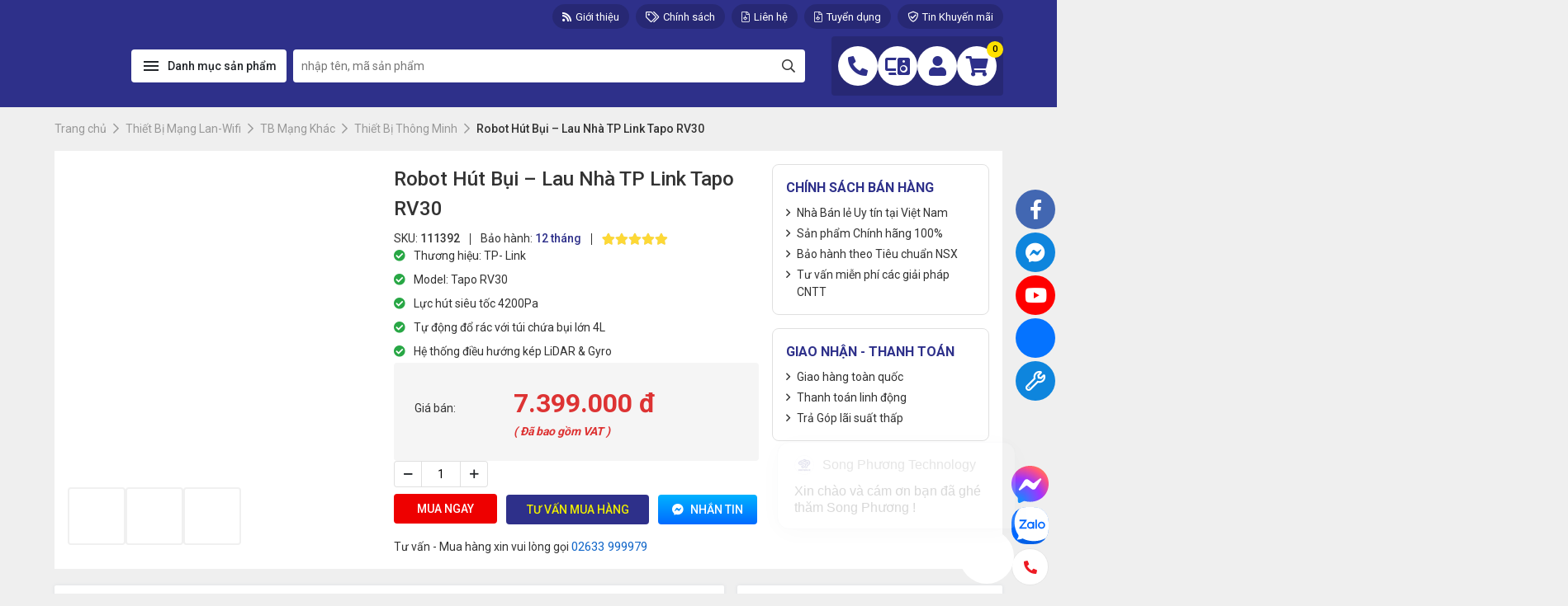

--- FILE ---
content_type: text/html; charset=UTF-8
request_url: https://songphuong.vn/product/robot-hut-bui-tp-link-tapo-rv30/
body_size: 50984
content:
<!doctype html>
<html lang="vi" prefix="og: https://ogp.me/ns#" class="no-js">

<head>

	<meta charset="UTF-8">
	<meta http-equiv="X-UA-Compatible" content="IE=edge,chrome=1">
	<meta name="viewport" content="width=device-width, initial-scale=1.0">
	<meta name="description" content="Công ty cung cấp PC Gaming – Đồ họa, Camera, Gaming Gear, Game Net, Wifi. Dịch vụ chất lượng và uy tín, giá luôn tốt nhất tại Đà Lạt, Nha Trang, Cần Thơ, HCM">

	<link rel="preconnect" href="https://fonts.googleapis.com">
	<link rel="preconnect" href="https://fonts.gstatic.com" crossorigin>
	
	

	
                <meta name="theme-color" content="#2e308a">
            
	<link rel="preload" href="https://songphuong.vn/Content/plugins/rate-my-post/public/css/fonts/ratemypost.ttf" type="font/ttf" as="font" crossorigin="anonymous">
<!-- Tối ưu hóa công cụ tìm kiếm bởi Rank Math PRO - https://rankmath.com/ -->
<title>Robot Hút Bụi TP Link Tapo RV30</title><link rel="preload" data-rocket-preload as="style" href="https://fonts.googleapis.com/css2?family=Roboto:wght@300;400;500;700;900&#038;family=Material+Icons&#038;display=swap" /><link rel="stylesheet" href="https://fonts.googleapis.com/css2?family=Roboto:wght@300;400;500;700;900&#038;family=Material+Icons&#038;display=swap" media="print" onload="this.media='all'" /><noscript><link rel="stylesheet" href="https://fonts.googleapis.com/css2?family=Roboto:wght@300;400;500;700;900&#038;family=Material+Icons&#038;display=swap" /></noscript>
<meta name="description" content="Robot Hút Bụi TP Link Tapo RV30 công suất hút siêu mạnh 4200Pa quét sạch các mảnh vụn bị kẹp giữa các khoảng trống và bụi ẩn trong thảm"/>
<meta name="robots" content="follow, index, max-snippet:-1, max-video-preview:-1, max-image-preview:large"/>
<link rel="canonical" href="https://songphuong.vn/product/robot-hut-bui-tp-link-tapo-rv30/" />
<meta property="og:locale" content="vi_VN" />
<meta property="og:type" content="product" />
<meta property="og:title" content="Robot Hút Bụi TP Link Tapo RV30" />
<meta property="og:description" content="Robot Hút Bụi TP Link Tapo RV30 công suất hút siêu mạnh 4200Pa quét sạch các mảnh vụn bị kẹp giữa các khoảng trống và bụi ẩn trong thảm" />
<meta property="og:url" content="https://songphuong.vn/product/robot-hut-bui-tp-link-tapo-rv30/" />
<meta property="og:site_name" content="Song Phương | Máy tính, Laptop, Linh kiện Chính hãng" />
<meta property="og:updated_time" content="2024-10-10T17:16:18+07:00" />
<meta property="og:image" content="https://songphuong.vn/Content/uploads/2023/05/Robot-Hut-Bui-TP-Link-Tapo-RV30-songphuong.vn-02.jpg" />
<meta property="og:image:secure_url" content="https://songphuong.vn/Content/uploads/2023/05/Robot-Hut-Bui-TP-Link-Tapo-RV30-songphuong.vn-02.jpg" />
<meta property="og:image:width" content="590" />
<meta property="og:image:height" content="590" />
<meta property="og:image:alt" content="Robot Hút Bụi TP Link Tapo RV30" />
<meta property="og:image:type" content="image/jpeg" />
<meta property="product:price:amount" content="7399000" />
<meta property="product:price:currency" content="VND" />
<meta property="product:availability" content="instock" />
<meta property="product:retailer_item_id" content="111392" />
<meta name="twitter:card" content="summary_large_image" />
<meta name="twitter:title" content="Robot Hút Bụi TP Link Tapo RV30" />
<meta name="twitter:description" content="Robot Hút Bụi TP Link Tapo RV30 công suất hút siêu mạnh 4200Pa quét sạch các mảnh vụn bị kẹp giữa các khoảng trống và bụi ẩn trong thảm" />
<meta name="twitter:site" content="@SongphuongV" />
<meta name="twitter:creator" content="@SongphuongV" />
<meta name="twitter:image" content="https://songphuong.vn/Content/uploads/2023/05/Robot-Hut-Bui-TP-Link-Tapo-RV30-songphuong.vn-02.jpg" />
<meta name="twitter:label1" content="Giá" />
<meta name="twitter:data1" content="7.399.000&nbsp;đ" />
<meta name="twitter:label2" content="Tình trạng sẵn có" />
<meta name="twitter:data2" content="Còn hàng" />
<script type="application/ld+json" class="rank-math-schema-pro">{"@context":"https://schema.org","@graph":[{"@type":"Place","@id":"https://songphuong.vn/#place","address":{"@type":"PostalAddress","streetAddress":"47C Ph\u00f9 \u0110\u1ed5ng Thi\u00ean V\u01b0\u01a1ng - Ph\u01b0\u1eddng 8","addressLocality":"Th\u00e0nh ph\u1ed1 \u0110\u00e0 L\u1ea1t","addressRegion":"L\u00e2m \u0110\u1ed3ng","postalCode":"670000","addressCountry":"Vi\u1ec7t Nam"}},{"@type":["ComputerStore","Organization"],"@id":"https://songphuong.vn/#organization","name":"C\u00f4ng ty TNHH \u0110\u1ea7u t\u01b0 v\u00e0 Ph\u00e1t tri\u1ec3n C\u00f4ng ngh\u1ec7 Song Ph\u01b0\u01a1ng","url":"https://songphuong.vn","sameAs":["https://www.facebook.com/songphuong.vn/","https://twitter.com/SongphuongV"],"address":{"@type":"PostalAddress","streetAddress":"47C Ph\u00f9 \u0110\u1ed5ng Thi\u00ean V\u01b0\u01a1ng - Ph\u01b0\u1eddng 8","addressLocality":"Th\u00e0nh ph\u1ed1 \u0110\u00e0 L\u1ea1t","addressRegion":"L\u00e2m \u0110\u1ed3ng","postalCode":"670000","addressCountry":"Vi\u1ec7t Nam"},"logo":{"@type":"ImageObject","@id":"https://songphuong.vn/#logo","url":"https://songphuong.vn/Content/uploads/2021/08/logo-song-phuong-white-vuong.svg","contentUrl":"https://songphuong.vn/Content/uploads/2021/08/logo-song-phuong-white-vuong.svg","caption":"Song Ph\u01b0\u01a1ng | M\u00e1y t\u00ednh, Laptop, Linh ki\u1ec7n Ch\u00ednh h\u00e3ng","inLanguage":"vi","width":"0","height":"0"},"openingHours":["Monday,Tuesday,Wednesday,Thursday,Friday,Saturday,Sunday 07:00-21:00"],"description":"C\u00f4ng ty cung c\u1ea5p PC Gaming \u2013 \u0110\u1ed3 h\u1ecda, Camera, Gaming Gear, Game Net, Wifi. D\u1ecbch v\u1ee5 ch\u1ea5t l\u01b0\u1ee3ng v\u00e0 uy t\u00edn, gi\u00e1 lu\u00f4n t\u1ed1t nh\u1ea5t t\u1ea1i \u0110\u00e0 L\u1ea1t, Nha Trang, C\u1ea7n Th\u01a1, HCM","location":{"@id":"https://songphuong.vn/#place"},"image":{"@id":"https://songphuong.vn/#logo"},"telephone":"0263 3901 838"},{"@type":"WebSite","@id":"https://songphuong.vn/#website","url":"https://songphuong.vn","name":"Song Ph\u01b0\u01a1ng | M\u00e1y t\u00ednh, Laptop, Linh ki\u1ec7n Ch\u00ednh h\u00e3ng","publisher":{"@id":"https://songphuong.vn/#organization"},"inLanguage":"vi"},{"@type":"ImageObject","@id":"https://songphuong.vn/Content/uploads/2023/05/Robot-Hut-Bui-TP-Link-Tapo-RV30-songphuong.vn-02.jpg","url":"https://songphuong.vn/Content/uploads/2023/05/Robot-Hut-Bui-TP-Link-Tapo-RV30-songphuong.vn-02.jpg","width":"590","height":"590","caption":"Robot H\u00fat B\u1ee5i TP Link Tapo RV30","inLanguage":"vi"},{"@type":"BreadcrumbList","@id":"https://songphuong.vn/product/robot-hut-bui-tp-link-tapo-rv30/#breadcrumb","itemListElement":[{"@type":"ListItem","position":"1","item":{"@id":"https://songphuong.vn","name":"Trang ch\u1ee7"}},{"@type":"ListItem","position":"2","item":{"@id":"https://songphuong.vn/thiet-bi-thong-minh/","name":"Thi\u1ebft B\u1ecb Th\u00f4ng Minh"}},{"@type":"ListItem","position":"3","item":{"@id":"https://songphuong.vn/product/robot-hut-bui-tp-link-tapo-rv30/","name":"Robot H\u00fat B\u1ee5i &#8211; Lau Nh\u00e0 TP Link Tapo RV30"}}]},{"@type":"ItemPage","@id":"https://songphuong.vn/product/robot-hut-bui-tp-link-tapo-rv30/#webpage","url":"https://songphuong.vn/product/robot-hut-bui-tp-link-tapo-rv30/","name":"Robot H\u00fat B\u1ee5i TP Link Tapo RV30","datePublished":"2023-05-31T15:17:22+07:00","dateModified":"2024-10-10T17:16:18+07:00","isPartOf":{"@id":"https://songphuong.vn/#website"},"primaryImageOfPage":{"@id":"https://songphuong.vn/Content/uploads/2023/05/Robot-Hut-Bui-TP-Link-Tapo-RV30-songphuong.vn-02.jpg"},"inLanguage":"vi","breadcrumb":{"@id":"https://songphuong.vn/product/robot-hut-bui-tp-link-tapo-rv30/#breadcrumb"}},{"@type":"Product","name":"Robot H\u00fat B\u1ee5i TP Link Tapo RV30","description":"Robot H\u00fat B\u1ee5i TP Link Tapo RV30 c\u00f4ng su\u1ea5t h\u00fat si\u00eau m\u1ea1nh 4200Pa qu\u00e9t s\u1ea1ch c\u00e1c m\u1ea3nh v\u1ee5n b\u1ecb k\u1eb9p gi\u1eefa c\u00e1c kho\u1ea3ng tr\u1ed1ng v\u00e0 b\u1ee5i \u1ea9n trong th\u1ea3m","sku":"111392","category":"Thi\u1ebft B\u1ecb M\u1ea1ng Lan-Wifi &gt; TB M\u1ea1ng Kh\u00e1c &gt; Thi\u1ebft B\u1ecb Th\u00f4ng Minh","mainEntityOfPage":{"@id":"https://songphuong.vn/product/robot-hut-bui-tp-link-tapo-rv30/#webpage"},"image":[{"@type":"ImageObject","url":"https://songphuong.vn/Content/uploads/2023/05/Robot-Hut-Bui-TP-Link-Tapo-RV30-songphuong.vn-02.jpg","height":"590","width":"590"},{"@type":"ImageObject","url":"https://songphuong.vn/Content/uploads/2023/05/Robot-Hut-Bui-TP-Link-Tapo-RV30-songphuong.vn-03.jpg","height":"590","width":"590"},{"@type":"ImageObject","url":"https://songphuong.vn/Content/uploads/2023/05/Robot-Hut-Bui-TP-Link-Tapo-RV30-songphuong.vn-01.jpg","height":"590","width":"590"}],"aggregateRating":{"@type":"AggregateRating","ratingValue":"5.00","bestRating":"5","ratingCount":"1","reviewCount":"1"},"review":[{"@type":"Review","@id":"https://songphuong.vn/product/robot-hut-bui-tp-link-tapo-rv30/#li-comment-15446","description":"Robot H\u00fat B\u1ee5i TP Link Tapo RV30 v\u1edbi c\u00e2y lau nh\u00e0 t\u00edch h\u1ee3p cho ph\u00e9p b\u1ea1n d\u1ecdn d\u1eb9p to\u00e0n b\u1ed9 ng\u00f4i nh\u00e0 c\u1ee7a m\u00ecnh m\u1ed9t c\u00e1ch nhanh ch\u00f3ng v\u00e0 d\u1ec5 d\u00e0ng","datePublished":"2023-05-31 15:19:10","reviewRating":{"@type":"Rating","ratingValue":"5","bestRating":"5","worstRating":"1"},"author":{"@type":"Person","name":"Nguy\u1ec5n Tr\u1ea7n Nguy\u00ean Khang"}}],"offers":{"@type":"Offer","price":"7399000","priceCurrency":"VND","priceValidUntil":"2026-12-31","availability":"https://schema.org/InStock","itemCondition":"NewCondition","url":"https://songphuong.vn/product/robot-hut-bui-tp-link-tapo-rv30/","seller":{"@type":"Organization","@id":"https://songphuong.vn/","name":"Song Ph\u01b0\u01a1ng | M\u00e1y t\u00ednh, Laptop, Linh ki\u1ec7n Ch\u00ednh h\u00e3ng","url":"https://songphuong.vn","logo":"https://songphuong.vn/Content/uploads/2021/08/logo-song-phuong-white-vuong.svg"}},"gtin8":"111392","@id":"https://songphuong.vn/product/robot-hut-bui-tp-link-tapo-rv30/#richSnippet"}]}</script>
<!-- /Plugin SEO WordPress Rank Math -->

<link href='https://fonts.gstatic.com' crossorigin rel='preconnect' />
<link rel="alternate" title="oNhúng (JSON)" type="application/json+oembed" href="https://songphuong.vn/wp-json/oembed/1.0/embed?url=https%3A%2F%2Fsongphuong.vn%2Fproduct%2Frobot-hut-bui-tp-link-tapo-rv30%2F" />
<link rel="alternate" title="oNhúng (XML)" type="text/xml+oembed" href="https://songphuong.vn/wp-json/oembed/1.0/embed?url=https%3A%2F%2Fsongphuong.vn%2Fproduct%2Frobot-hut-bui-tp-link-tapo-rv30%2F&#038;format=xml" />
<style id='wp-img-auto-sizes-contain-inline-css' type='text/css'>
img:is([sizes=auto i],[sizes^="auto," i]){contain-intrinsic-size:3000px 1500px}
/*# sourceURL=wp-img-auto-sizes-contain-inline-css */
</style>
<link rel='stylesheet' id='rate-my-post-css' href='https://songphuong.vn/Content/plugins/rate-my-post/public/css/rate-my-post.min.css?ver=4.4.4' type='text/css' media='all' />
<style id='woocommerce-inline-inline-css' type='text/css'>
.woocommerce form .form-row .required { visibility: visible; }
/*# sourceURL=woocommerce-inline-inline-css */
</style>
<link rel='stylesheet' id='brands-styles-css' href='https://songphuong.vn/Content/plugins/woocommerce/assets/css/brands.css?ver=10.3.7' type='text/css' media='all' />
<link rel='stylesheet' id='fontawesome-css' href='https://songphuong.vn/Content/themes/oneshop2023/assets/fonts/Fontawesome/css/fontawesome.css?ver=5.13.0' type='text/css' media='all' />
<link rel='stylesheet' id='main-css' href='https://songphuong.vn/Content/themes/oneshop2023/build/css/main.min.css?ver=6.9' type='text/css' media='all' />
<style id='rocket-lazyload-inline-css' type='text/css'>
.rll-youtube-player{position:relative;padding-bottom:56.23%;height:0;overflow:hidden;max-width:100%;}.rll-youtube-player:focus-within{outline: 2px solid currentColor;outline-offset: 5px;}.rll-youtube-player iframe{position:absolute;top:0;left:0;width:100%;height:100%;z-index:100;background:0 0}.rll-youtube-player img{bottom:0;display:block;left:0;margin:auto;max-width:100%;width:100%;position:absolute;right:0;top:0;border:none;height:auto;-webkit-transition:.4s all;-moz-transition:.4s all;transition:.4s all}.rll-youtube-player img:hover{-webkit-filter:brightness(75%)}.rll-youtube-player .play{height:100%;width:100%;left:0;top:0;position:absolute;background:var(--wpr-bg-e1763a33-d0ab-476f-86d9-6ca218581e28) no-repeat center;background-color: transparent !important;cursor:pointer;border:none;}
/*# sourceURL=rocket-lazyload-inline-css */
</style>
<script type="text/javascript" src="https://songphuong.vn/wp-includes/js/jquery/jquery.min.js?ver=3.7.1" id="jquery-core-js"></script>
<script type="text/javascript" src="https://songphuong.vn/Content/plugins/woocommerce/assets/js/jquery-blockui/jquery.blockUI.min.js?ver=2.7.0-wc.10.3.7" id="wc-jquery-blockui-js" defer="defer" data-wp-strategy="defer"></script>
<script type="text/javascript" id="wc-add-to-cart-js-extra">
/* <![CDATA[ */
var wc_add_to_cart_params = {"ajax_url":"/wp-admin/admin-ajax.php","wc_ajax_url":"/?wc-ajax=%%endpoint%%","i18n_view_cart":"Xem gi\u1ecf h\u00e0ng","cart_url":"https://songphuong.vn/gio-hang/","is_cart":"","cart_redirect_after_add":"yes"};
//# sourceURL=wc-add-to-cart-js-extra
/* ]]> */
</script>
<script type="text/javascript" src="https://songphuong.vn/Content/plugins/woocommerce/assets/js/frontend/add-to-cart.min.js?ver=10.3.7" id="wc-add-to-cart-js" defer="defer" data-wp-strategy="defer"></script>
<script type="text/javascript" id="wc-single-product-js-extra">
/* <![CDATA[ */
var wc_single_product_params = {"i18n_required_rating_text":"Vui l\u00f2ng ch\u1ecdn m\u1ed9t m\u1ee9c \u0111\u00e1nh gi\u00e1","i18n_rating_options":["1 tr\u00ean 5 sao","2 tr\u00ean 5 sao","3 tr\u00ean 5 sao","4 tr\u00ean 5 sao","5 tr\u00ean 5 sao"],"i18n_product_gallery_trigger_text":"Xem th\u01b0 vi\u1ec7n \u1ea3nh to\u00e0n m\u00e0n h\u00ecnh","review_rating_required":"no","flexslider":{"rtl":false,"animation":"slide","smoothHeight":true,"directionNav":false,"controlNav":"thumbnails","slideshow":false,"animationSpeed":500,"animationLoop":false,"allowOneSlide":false},"zoom_enabled":"","zoom_options":[],"photoswipe_enabled":"","photoswipe_options":{"shareEl":false,"closeOnScroll":false,"history":false,"hideAnimationDuration":0,"showAnimationDuration":0},"flexslider_enabled":""};
//# sourceURL=wc-single-product-js-extra
/* ]]> */
</script>
<script type="text/javascript" src="https://songphuong.vn/Content/plugins/woocommerce/assets/js/frontend/single-product.min.js?ver=10.3.7" id="wc-single-product-js" defer="defer" data-wp-strategy="defer"></script>
<script type="text/javascript" src="https://songphuong.vn/Content/plugins/woocommerce/assets/js/js-cookie/js.cookie.min.js?ver=2.1.4-wc.10.3.7" id="wc-js-cookie-js" defer="defer" data-wp-strategy="defer"></script>
<script type="text/javascript" id="woocommerce-js-extra">
/* <![CDATA[ */
var woocommerce_params = {"ajax_url":"/wp-admin/admin-ajax.php","wc_ajax_url":"/?wc-ajax=%%endpoint%%","i18n_password_show":"Hi\u1ec3n th\u1ecb m\u1eadt kh\u1ea9u","i18n_password_hide":"\u1ea8n m\u1eadt kh\u1ea9u"};
//# sourceURL=woocommerce-js-extra
/* ]]> */
</script>
<script type="text/javascript" src="https://songphuong.vn/Content/plugins/woocommerce/assets/js/frontend/woocommerce.min.js?ver=10.3.7" id="woocommerce-js" defer="defer" data-wp-strategy="defer"></script>
<link rel="https://api.w.org/" href="https://songphuong.vn/wp-json/" /><link rel="alternate" title="JSON" type="application/json" href="https://songphuong.vn/wp-json/wp/v2/product/111392" />	<noscript><style>.woocommerce-product-gallery{ opacity: 1 !important; }</style></noscript>
	<link rel="icon" href="https://songphuong.vn/Content/uploads/2023/12/LOGO-SONG-PHUONG-2025-100x100.jpg" sizes="32x32" />
<link rel="icon" href="https://songphuong.vn/Content/uploads/2023/12/LOGO-SONG-PHUONG-2025.jpg" sizes="192x192" />
<link rel="apple-touch-icon" href="https://songphuong.vn/Content/uploads/2023/12/LOGO-SONG-PHUONG-2025.jpg" />
<meta name="msapplication-TileImage" content="https://songphuong.vn/Content/uploads/2023/12/LOGO-SONG-PHUONG-2025.jpg" />
		<style type="text/css" id="wp-custom-css">
			.gioi-thieu {
    background-position: left 5px;
    background: #aadddd38;
    background-size: 3%;
    box-shadow: 1px 1px 10px #ccc;
    padding: 10px;
    padding-bottom: 2px;
    font-size: 17.5px;
}		</style>
		<noscript><style id="rocket-lazyload-nojs-css">.rll-youtube-player, [data-lazy-src]{display:none !important;}</style></noscript>
	
        <style type="text/css">
            :root {
                --theme-color: #2e308a;
                --theme-color-rgb: 46 48 138;
                --secondary-color: #fdd835;
                --secondary-color-rgb: 253 216 53;
                --wc-price-color: #dd3333;
            }
            @media(min-width:1650px){:root{--container-width: 1650px;}}
        </style>
        <!-- Google Tag Manager -->
<script>(function(w,d,s,l,i){w[l]=w[l]||[];w[l].push({'gtm.start':
new Date().getTime(),event:'gtm.js'});var f=d.getElementsByTagName(s)[0],
j=d.createElement(s),dl=l!='dataLayer'?'&l='+l:'';j.async=true;j.src=
'https://www.googletagmanager.com/gtm.js?id='+i+dl;f.parentNode.insertBefore(j,f);
})(window,document,'script','dataLayer','GTM-W8QP6BM');</script>
<!-- End Google Tag Manager -->
<!-- Google tag (gtag.js) event -->
<script>
  gtag('event', 'click_zalo', {
    // <event_parameters>
  });
</script><link rel='stylesheet' id='wc-blocks-style-css' href='https://songphuong.vn/Content/plugins/woocommerce/assets/client/blocks/wc-blocks.css?ver=wc-10.3.7' type='text/css' media='all' />
<style id='global-styles-inline-css' type='text/css'>
:root{--wp--preset--aspect-ratio--square: 1;--wp--preset--aspect-ratio--4-3: 4/3;--wp--preset--aspect-ratio--3-4: 3/4;--wp--preset--aspect-ratio--3-2: 3/2;--wp--preset--aspect-ratio--2-3: 2/3;--wp--preset--aspect-ratio--16-9: 16/9;--wp--preset--aspect-ratio--9-16: 9/16;--wp--preset--color--black: #000000;--wp--preset--color--cyan-bluish-gray: #abb8c3;--wp--preset--color--white: #ffffff;--wp--preset--color--pale-pink: #f78da7;--wp--preset--color--vivid-red: #cf2e2e;--wp--preset--color--luminous-vivid-orange: #ff6900;--wp--preset--color--luminous-vivid-amber: #fcb900;--wp--preset--color--light-green-cyan: #7bdcb5;--wp--preset--color--vivid-green-cyan: #00d084;--wp--preset--color--pale-cyan-blue: #8ed1fc;--wp--preset--color--vivid-cyan-blue: #0693e3;--wp--preset--color--vivid-purple: #9b51e0;--wp--preset--gradient--vivid-cyan-blue-to-vivid-purple: linear-gradient(135deg,rgb(6,147,227) 0%,rgb(155,81,224) 100%);--wp--preset--gradient--light-green-cyan-to-vivid-green-cyan: linear-gradient(135deg,rgb(122,220,180) 0%,rgb(0,208,130) 100%);--wp--preset--gradient--luminous-vivid-amber-to-luminous-vivid-orange: linear-gradient(135deg,rgb(252,185,0) 0%,rgb(255,105,0) 100%);--wp--preset--gradient--luminous-vivid-orange-to-vivid-red: linear-gradient(135deg,rgb(255,105,0) 0%,rgb(207,46,46) 100%);--wp--preset--gradient--very-light-gray-to-cyan-bluish-gray: linear-gradient(135deg,rgb(238,238,238) 0%,rgb(169,184,195) 100%);--wp--preset--gradient--cool-to-warm-spectrum: linear-gradient(135deg,rgb(74,234,220) 0%,rgb(151,120,209) 20%,rgb(207,42,186) 40%,rgb(238,44,130) 60%,rgb(251,105,98) 80%,rgb(254,248,76) 100%);--wp--preset--gradient--blush-light-purple: linear-gradient(135deg,rgb(255,206,236) 0%,rgb(152,150,240) 100%);--wp--preset--gradient--blush-bordeaux: linear-gradient(135deg,rgb(254,205,165) 0%,rgb(254,45,45) 50%,rgb(107,0,62) 100%);--wp--preset--gradient--luminous-dusk: linear-gradient(135deg,rgb(255,203,112) 0%,rgb(199,81,192) 50%,rgb(65,88,208) 100%);--wp--preset--gradient--pale-ocean: linear-gradient(135deg,rgb(255,245,203) 0%,rgb(182,227,212) 50%,rgb(51,167,181) 100%);--wp--preset--gradient--electric-grass: linear-gradient(135deg,rgb(202,248,128) 0%,rgb(113,206,126) 100%);--wp--preset--gradient--midnight: linear-gradient(135deg,rgb(2,3,129) 0%,rgb(40,116,252) 100%);--wp--preset--font-size--small: 13px;--wp--preset--font-size--medium: 20px;--wp--preset--font-size--large: 36px;--wp--preset--font-size--x-large: 42px;--wp--preset--spacing--20: 0.44rem;--wp--preset--spacing--30: 0.67rem;--wp--preset--spacing--40: 1rem;--wp--preset--spacing--50: 1.5rem;--wp--preset--spacing--60: 2.25rem;--wp--preset--spacing--70: 3.38rem;--wp--preset--spacing--80: 5.06rem;--wp--preset--shadow--natural: 6px 6px 9px rgba(0, 0, 0, 0.2);--wp--preset--shadow--deep: 12px 12px 50px rgba(0, 0, 0, 0.4);--wp--preset--shadow--sharp: 6px 6px 0px rgba(0, 0, 0, 0.2);--wp--preset--shadow--outlined: 6px 6px 0px -3px rgb(255, 255, 255), 6px 6px rgb(0, 0, 0);--wp--preset--shadow--crisp: 6px 6px 0px rgb(0, 0, 0);}:where(.is-layout-flex){gap: 0.5em;}:where(.is-layout-grid){gap: 0.5em;}body .is-layout-flex{display: flex;}.is-layout-flex{flex-wrap: wrap;align-items: center;}.is-layout-flex > :is(*, div){margin: 0;}body .is-layout-grid{display: grid;}.is-layout-grid > :is(*, div){margin: 0;}:where(.wp-block-columns.is-layout-flex){gap: 2em;}:where(.wp-block-columns.is-layout-grid){gap: 2em;}:where(.wp-block-post-template.is-layout-flex){gap: 1.25em;}:where(.wp-block-post-template.is-layout-grid){gap: 1.25em;}.has-black-color{color: var(--wp--preset--color--black) !important;}.has-cyan-bluish-gray-color{color: var(--wp--preset--color--cyan-bluish-gray) !important;}.has-white-color{color: var(--wp--preset--color--white) !important;}.has-pale-pink-color{color: var(--wp--preset--color--pale-pink) !important;}.has-vivid-red-color{color: var(--wp--preset--color--vivid-red) !important;}.has-luminous-vivid-orange-color{color: var(--wp--preset--color--luminous-vivid-orange) !important;}.has-luminous-vivid-amber-color{color: var(--wp--preset--color--luminous-vivid-amber) !important;}.has-light-green-cyan-color{color: var(--wp--preset--color--light-green-cyan) !important;}.has-vivid-green-cyan-color{color: var(--wp--preset--color--vivid-green-cyan) !important;}.has-pale-cyan-blue-color{color: var(--wp--preset--color--pale-cyan-blue) !important;}.has-vivid-cyan-blue-color{color: var(--wp--preset--color--vivid-cyan-blue) !important;}.has-vivid-purple-color{color: var(--wp--preset--color--vivid-purple) !important;}.has-black-background-color{background-color: var(--wp--preset--color--black) !important;}.has-cyan-bluish-gray-background-color{background-color: var(--wp--preset--color--cyan-bluish-gray) !important;}.has-white-background-color{background-color: var(--wp--preset--color--white) !important;}.has-pale-pink-background-color{background-color: var(--wp--preset--color--pale-pink) !important;}.has-vivid-red-background-color{background-color: var(--wp--preset--color--vivid-red) !important;}.has-luminous-vivid-orange-background-color{background-color: var(--wp--preset--color--luminous-vivid-orange) !important;}.has-luminous-vivid-amber-background-color{background-color: var(--wp--preset--color--luminous-vivid-amber) !important;}.has-light-green-cyan-background-color{background-color: var(--wp--preset--color--light-green-cyan) !important;}.has-vivid-green-cyan-background-color{background-color: var(--wp--preset--color--vivid-green-cyan) !important;}.has-pale-cyan-blue-background-color{background-color: var(--wp--preset--color--pale-cyan-blue) !important;}.has-vivid-cyan-blue-background-color{background-color: var(--wp--preset--color--vivid-cyan-blue) !important;}.has-vivid-purple-background-color{background-color: var(--wp--preset--color--vivid-purple) !important;}.has-black-border-color{border-color: var(--wp--preset--color--black) !important;}.has-cyan-bluish-gray-border-color{border-color: var(--wp--preset--color--cyan-bluish-gray) !important;}.has-white-border-color{border-color: var(--wp--preset--color--white) !important;}.has-pale-pink-border-color{border-color: var(--wp--preset--color--pale-pink) !important;}.has-vivid-red-border-color{border-color: var(--wp--preset--color--vivid-red) !important;}.has-luminous-vivid-orange-border-color{border-color: var(--wp--preset--color--luminous-vivid-orange) !important;}.has-luminous-vivid-amber-border-color{border-color: var(--wp--preset--color--luminous-vivid-amber) !important;}.has-light-green-cyan-border-color{border-color: var(--wp--preset--color--light-green-cyan) !important;}.has-vivid-green-cyan-border-color{border-color: var(--wp--preset--color--vivid-green-cyan) !important;}.has-pale-cyan-blue-border-color{border-color: var(--wp--preset--color--pale-cyan-blue) !important;}.has-vivid-cyan-blue-border-color{border-color: var(--wp--preset--color--vivid-cyan-blue) !important;}.has-vivid-purple-border-color{border-color: var(--wp--preset--color--vivid-purple) !important;}.has-vivid-cyan-blue-to-vivid-purple-gradient-background{background: var(--wp--preset--gradient--vivid-cyan-blue-to-vivid-purple) !important;}.has-light-green-cyan-to-vivid-green-cyan-gradient-background{background: var(--wp--preset--gradient--light-green-cyan-to-vivid-green-cyan) !important;}.has-luminous-vivid-amber-to-luminous-vivid-orange-gradient-background{background: var(--wp--preset--gradient--luminous-vivid-amber-to-luminous-vivid-orange) !important;}.has-luminous-vivid-orange-to-vivid-red-gradient-background{background: var(--wp--preset--gradient--luminous-vivid-orange-to-vivid-red) !important;}.has-very-light-gray-to-cyan-bluish-gray-gradient-background{background: var(--wp--preset--gradient--very-light-gray-to-cyan-bluish-gray) !important;}.has-cool-to-warm-spectrum-gradient-background{background: var(--wp--preset--gradient--cool-to-warm-spectrum) !important;}.has-blush-light-purple-gradient-background{background: var(--wp--preset--gradient--blush-light-purple) !important;}.has-blush-bordeaux-gradient-background{background: var(--wp--preset--gradient--blush-bordeaux) !important;}.has-luminous-dusk-gradient-background{background: var(--wp--preset--gradient--luminous-dusk) !important;}.has-pale-ocean-gradient-background{background: var(--wp--preset--gradient--pale-ocean) !important;}.has-electric-grass-gradient-background{background: var(--wp--preset--gradient--electric-grass) !important;}.has-midnight-gradient-background{background: var(--wp--preset--gradient--midnight) !important;}.has-small-font-size{font-size: var(--wp--preset--font-size--small) !important;}.has-medium-font-size{font-size: var(--wp--preset--font-size--medium) !important;}.has-large-font-size{font-size: var(--wp--preset--font-size--large) !important;}.has-x-large-font-size{font-size: var(--wp--preset--font-size--x-large) !important;}
/*# sourceURL=global-styles-inline-css */
</style>
<style id="wpr-lazyload-bg-container"></style><style id="wpr-lazyload-bg-exclusion"></style>
<noscript>
<style id="wpr-lazyload-bg-nostyle">.rll-youtube-player .play{--wpr-bg-e1763a33-d0ab-476f-86d9-6ca218581e28: url('https://songphuong.vn/Content/plugins/wp-rocket/assets/img/youtube.png');}</style>
</noscript>
<script type="application/javascript">const rocket_pairs = [{"selector":".rll-youtube-player .play","style":".rll-youtube-player .play{--wpr-bg-e1763a33-d0ab-476f-86d9-6ca218581e28: url('https:\/\/songphuong.vn\/Content\/plugins\/wp-rocket\/assets\/img\/youtube.png');}","hash":"e1763a33-d0ab-476f-86d9-6ca218581e28","url":"https:\/\/songphuong.vn\/Content\/plugins\/wp-rocket\/assets\/img\/youtube.png"}]; const rocket_excluded_pairs = [];</script></head>

<body class="wp-singular product-template-default single single-product postid-111392 wp-custom-logo wp-theme-oneshop2023 theme-oneshop2023 woocommerce woocommerce-page woocommerce-no-js robot-hut-bui-tp-link-tapo-rv30 woocommerce-zzzz">

		<!-- wrapper -->
	<div data-rocket-location-hash="46b5ec384d1573651fcf9e2729907712" class="wrapper">

		<header data-rocket-location-hash="e04a1d2c6cea256152f41f7049046fd5" class="header">
			<div data-rocket-location-hash="5a910a0db040ee807f7c61fdf9e7277d" class="header-desktop d-none d-lg-block">

    <!-- Top header -->
    <div class="top-header">
        <div class="container h-100 d-flex align-items-center">

                <div class="top-header-links d-flex ml-auto">
        
            <a href="https://songphuong.vn/page/gioi-thieu/" title="Giới thiệu"><i class="fas fa-rss"></i>Giới thiệu</a>

        
            <a href="https://songphuong.vn/chinh-sach-chung" title="Chính sách"><i class="far fa-tags"></i>Chính sách</a>

        
            <a href="https://songphuong.vn/showroom" title="Liên hệ"><i class="fal fa-file-download"></i>Liên hệ</a>

        
            <a href="https://songphuong.vn/thong-tin-tuyen-dung/" title="Tuyển dụng"><i class="fal fa-file-download"></i>Tuyển dụng</a>

        
            <a href="https://songphuong.vn/category/khuyen-mai/" title="Tin Khuyến mãi"><i class="far fa-shield-check"></i>Tin Khuyến mãi</a>

            </div>

        </div>
    </div>

    <!-- Mid header -->
    <div class="mid-header">
        <div class="container h-100 d-flex align-items-center">

            <!-- Logo -->
            <div class="logo">
                <a class="d-block text-center" href="https://songphuong.vn">
                    <img width="100" height="100" src="data:image/svg+xml,%3Csvg%20xmlns='http://www.w3.org/2000/svg'%20viewBox='0%200%20100%20100'%3E%3C/svg%3E" alt="Logo" class="logo-img" data-lazy-src="https://songphuong.vn/Content/uploads/2025/01/logo-100x100.png.webp"><noscript><img width="100" height="100" src="https://songphuong.vn/Content/uploads/2025/01/logo-100x100.png.webp" alt="Logo" class="logo-img"></noscript>
                </a>
            </div>

            <!-- Dropdown menu -->
            <div class="oneshop-dropdown-menu">
                <button class="btn dropdown-toggle" type="button" data-toggle="dropdown" aria-haspopup="true" aria-expanded="false">
                    <svg class="oneshop-svg-icon menu mr-2" width="24" height="24" aria-hidden="true" role="img" fill="none" focusable="false" xmlns="http://www.w3.org/2000/svg" height="24px" viewBox="0 0 24 24" width="24px" fill="#000000"><path d="M0 0h24v24H0V0z" fill="none"/><path d="M3 18h18v-2H3v2zm0-5h18v-2H3v2zm0-7v2h18V6H3z"/></svg>Danh mục sản phẩm
                </button>
                <div class="dropdown-menu">
                    <div class="container position-relative">
                        <ul class="oneshop-dmsp">
                            <li class="cat-item cat-item-7018" level="1"><a href="https://songphuong.vn/sp-khuyen-mai/" title="Sản Phẩm Khuyến Mãi"><span class="cat-icon"><img width="150" height="136" class="image" src="data:image/svg+xml,%3Csvg%20xmlns='http://www.w3.org/2000/svg'%20viewBox='0%200%20150%20136'%3E%3C/svg%3E" data-lazy-src="https://songphuong.vn/Content/uploads/2024/12/icon-km.webp"><noscript><img width="150" height="136" class="image" src="https://songphuong.vn/Content/uploads/2024/12/icon-km.webp"></noscript></span><span class="cat-name">Sản Phẩm Khuyến Mãi</span></a></li><li class="cat-item cat-item-2809 menu-item-has-children" level="1"><a href="https://songphuong.vn/pc-song-phuong/" title="PC Song Phương"><span class="cat-icon"><svg class="image" fill="currentColor" viewBox="0 0 640 512" xmlns="http://www.w3.org/2000/svg"><path d="m592 32h-224a48 48 0 0 0 -48 48v352a48 48 0 0 0 48 48h224a48 48 0 0 0 48-48v-352a48 48 0 0 0 -48-48zm0 400h-224v-352h224zm-480 0a16 16 0 0 0 -16 16v16a16 16 0 0 0 16 16h192.41a79.24 79.24 0 0 1 -16.41-48zm-112-352v256a48 48 0 0 0 48 48h240v-48h-240v-256h240a79.24 79.24 0 0 1 16.41-48h-256.41a48 48 0 0 0 -48 48zm480 112a32 32 0 1 0 -32-32 32 32 0 0 0 32 32zm0 208a80 80 0 1 0 -80-80 80 80 0 0 0 80 80zm0-112a32 32 0 1 1 -32 32 32 32 0 0 1 32-32z"/></svg></span><span class="cat-name">PC Song Phương</span></a><ul class="children"><li class="cat-item cat-item-59177" level="2"><a href="https://songphuong.vn/pc-ai/" title="Máy tính PC AI"><span class="cat-name">Máy tính PC AI</span></a></li><li class="cat-item cat-item-2861 menu-item-has-children" level="2"><a href="https://songphuong.vn/pc-gaming/" title="PC Gaming"><span class="cat-name">PC Gaming</span></a><ul class="children"><li class="cat-item cat-item-25453" level="3"><a href="https://songphuong.vn/gaming-pho-bien/" title="PC Gaming Phổ Thông"><span class="cat-name">PC Gaming Phổ Thông</span></a></li><li class="cat-item cat-item-25454" level="3"><a href="https://songphuong.vn/gaming-tam-trung/" title="PC Gaming Tầm trung"><span class="cat-name">PC Gaming Tầm trung</span></a></li><li class="cat-item cat-item-25455" level="3"><a href="https://songphuong.vn/gaming-cao-cap/" title="PC Gaming Cao cấp"><span class="cat-name">PC Gaming Cao cấp</span></a></li><li class="cat-item cat-item-25456" level="3"><a href="https://songphuong.vn/gaming-intel/" title="PC Gaming CPU Intel"><span class="cat-name">PC Gaming CPU Intel</span></a></li><li class="cat-item cat-item-25457" level="3"><a href="https://songphuong.vn/gaming-amd/" title="PC Gaming CPU Amd"><span class="cat-name">PC Gaming CPU Amd</span></a></li></ul></li><li class="cat-item cat-item-2863 menu-item-has-children" level="2"><a href="https://songphuong.vn/pc-do-hoa/" title="PC Đồ Họa"><span class="cat-name">PC Đồ Họa</span></a><ul class="children"><li class="cat-item cat-item-25464" level="3"><a href="https://songphuong.vn/cad/" title="PC Đồ Họa CAD"><span class="cat-name">PC Đồ Họa CAD</span></a></li><li class="cat-item cat-item-25466" level="3"><a href="https://songphuong.vn/render/" title="PC Đồ Họa Render"><span class="cat-name">PC Đồ Họa Render</span></a></li><li class="cat-item cat-item-25465" level="3"><a href="https://songphuong.vn/design/" title="PC Đồ Họa Design"><span class="cat-name">PC Đồ Họa Design</span></a></li><li class="cat-item cat-item-25467" level="3"><a href="https://songphuong.vn/do-hoa-intel/" title="PC Đồ Họa CPU Intel"><span class="cat-name">PC Đồ Họa CPU Intel</span></a></li><li class="cat-item cat-item-25468" level="3"><a href="https://songphuong.vn/do-hoa-amd/" title="PC Đồ Họa CPU Amd"><span class="cat-name">PC Đồ Họa CPU Amd</span></a></li></ul></li><li class="cat-item cat-item-2862 menu-item-has-children" level="2"><a href="https://songphuong.vn/pc-van-phong/" title="PC Văn Phòng"><span class="cat-name">PC Văn Phòng</span></a><ul class="children"><li class="cat-item cat-item-25475" level="3"><a href="https://songphuong.vn/vp-pho-bien/" title="PC Office Phổ thông"><span class="cat-name">PC Office Phổ thông</span></a></li><li class="cat-item cat-item-25476" level="3"><a href="https://songphuong.vn/vp-tam-trung/" title="PC Office Tầm trung"><span class="cat-name">PC Office Tầm trung</span></a></li><li class="cat-item cat-item-26188" level="3"><a href="https://songphuong.vn/pc-vp-cao/" title="PC Office Cao cấp"><span class="cat-name">PC Office Cao cấp</span></a></li><li class="cat-item cat-item-25478" level="3"><a href="https://songphuong.vn/vp-intel/" title="PC Office CPU Intel"><span class="cat-name">PC Office CPU Intel</span></a></li><li class="cat-item cat-item-25479" level="3"><a href="https://songphuong.vn/vp-amd/" title="PC Office CPU Amd"><span class="cat-name">PC Office CPU Amd</span></a></li></ul></li><li class="cat-item cat-item-25480 menu-item-has-children" level="2"><a href="https://songphuong.vn/pc-gia/" title="PC Theo Giá"><span class="cat-name">PC Theo Giá</span></a><ul class="children"><li class="cat-item cat-item-2701" level="3"><a href="https://songphuong.vn/pc-gia-duoi-10/" title="Dưới 10 Triệu"><span class="cat-name">Dưới 10 Triệu</span></a></li><li class="cat-item cat-item-2702" level="3"><a href="https://songphuong.vn/pc-gia-duoi-20/" title="10 - 20 Triệu"><span class="cat-name">10 - 20 Triệu</span></a></li><li class="cat-item cat-item-2703" level="3"><a href="https://songphuong.vn/pc-gia-duoi-30/" title="20 - 30 Triệu"><span class="cat-name">20 - 30 Triệu</span></a></li><li class="cat-item cat-item-2704" level="3"><a href="https://songphuong.vn/pc-gia-duoi-40/" title="30 - 40 Triệu"><span class="cat-name">30 - 40 Triệu</span></a></li><li class="cat-item cat-item-24228" level="3"><a href="https://songphuong.vn/pc-gia-tren-40/" title="Trên 40 Triệu"><span class="cat-name">Trên 40 Triệu</span></a></li></ul></li><li class="cat-item cat-item-12425 menu-item-has-children" level="2"><a href="https://songphuong.vn/pc-khuyen-mai/" title="PC Khuyến Mãi"><span class="cat-name">PC Khuyến Mãi</span></a><ul class="children"><li class="cat-item cat-item-52279" level="3"><a href="https://songphuong.vn/pc-khuyen-mai-amd/" title="PC-KM AMD"><span class="cat-name">PC-KM AMD</span></a></li><li class="cat-item cat-item-52280" level="3"><a href="https://songphuong.vn/pc-khuyen-mai-msi/" title="PC-KM MSI"><span class="cat-name">PC-KM MSI</span></a></li><li class="cat-item cat-item-52281" level="3"><a href="https://songphuong.vn/pc-khuyen-mai-asus/" title="PC-KM ASUS"><span class="cat-name">PC-KM ASUS</span></a></li></ul></li><li class="cat-item cat-item-48759 menu-item-has-children" level="2"><a href="https://songphuong.vn/pc-gaming-hang/" title="PC Gaming Theo Hãng"><span class="cat-name">PC Gaming Theo Hãng</span></a><ul class="children"><li class="cat-item cat-item-48760" level="3"><a href="https://songphuong.vn/pc-gaming-msi/" title="PC Gaming MSI"><span class="cat-name">PC Gaming MSI</span></a></li><li class="cat-item cat-item-48761" level="3"><a href="https://songphuong.vn/pc-gaming-asus/" title="PC Gaming Asus"><span class="cat-name">PC Gaming Asus</span></a></li><li class="cat-item cat-item-48762" level="3"><a href="https://songphuong.vn/pc-gaming-gigabyte/" title="PC Gaming Gigabyte"><span class="cat-name">PC Gaming Gigabyte</span></a></li></ul></li></ul></li><li class="cat-item cat-item-2707 menu-item-has-children" level="1"><a href="https://songphuong.vn/may-tinh-tron-bo/" title="Máy Tính Trọn Bộ"><span class="cat-icon"><?xml version="1.0" encoding="UTF-8"?><svg class="image" fill="currentColor" xmlns="http://www.w3.org/2000/svg" viewBox="0 0 512 512"><path d="m424 400c0 13.255-10.745 24-24 24s-24-10.745-24-24 10.745-24 24-24 24 10.745 24 24zm-88-24c-13.255 0-24 10.745-24 24s10.745 24 24 24 24-10.745 24-24-10.745-24-24-24zm64-144c-13.255 0-24 10.745-24 24s10.745 24 24 24 24-10.745 24-24-10.745-24-24-24zm-64 0c-13.255 0-24 10.745-24 24s10.745 24 24 24 24-10.745 24-24-10.745-24-24-24zm176-72a47.758 47.758 0 0 1 -6.438 24 47.758 47.758 0 0 1 6.438 24v96a47.758 47.758 0 0 1 -6.438 24 47.758 47.758 0 0 1 6.438 24v96c0 26.51-21.49 48-48 48h-416c-26.51 0-48-21.49-48-48v-96a47.758 47.758 0 0 1 6.438-24 47.758 47.758 0 0 1 -6.438-24v-96a47.758 47.758 0 0 1 6.438-24 47.758 47.758 0 0 1 -6.438-24v-96c0-26.51 21.49-48 48-48h416c26.51 0 48 21.49 48 48zm-464 0h416v-96h-416zm416 48h-416v96h416zm0 144h-416v96h416zm-64-216c13.255 0 24-10.745 24-24s-10.745-24-24-24-24 10.745-24 24 10.745 24 24 24zm-64 0c13.255 0 24-10.745 24-24s-10.745-24-24-24-24 10.745-24 24 10.745 24 24 24z"></path></svg></span><span class="cat-name">Máy Tính Trọn Bộ</span></a><ul class="children"><li class="cat-item cat-item-25514 menu-item-has-children" level="2"><a href="https://songphuong.vn/may-bo-hang/" title="Máy Bộ Theo Hãng"><span class="cat-name">Máy Bộ Theo Hãng</span></a><ul class="children"><li class="cat-item cat-item-2844" level="3"><a href="https://songphuong.vn/pc-asus/" title="MÁY BỘ ASUS"><span class="cat-name">MÁY BỘ ASUS</span></a></li><li class="cat-item cat-item-2842" level="3"><a href="https://songphuong.vn/pc-dell/" title="MÁY BỘ DELL"><span class="cat-name">MÁY BỘ DELL</span></a></li><li class="cat-item cat-item-2843" level="3"><a href="https://songphuong.vn/pc-hp/" title="MÁY BỘ HP"><span class="cat-name">MÁY BỘ HP</span></a></li><li class="cat-item cat-item-14482" level="3"><a href="https://songphuong.vn/pc-intel/" title="MÁY BỘ INTEL"><span class="cat-name">MÁY BỘ INTEL</span></a></li><li class="cat-item cat-item-2846" level="3"><a href="https://songphuong.vn/pc-msi/" title="MÁY BỘ MSI"><span class="cat-name">MÁY BỘ MSI</span></a></li><li class="cat-item cat-item-14045" level="3"><a href="https://songphuong.vn/pc-gigabyte/" title="MÁY BỘ GIGABYTE"><span class="cat-name">MÁY BỘ GIGABYTE</span></a></li></ul></li><li class="cat-item cat-item-25515 menu-item-has-children" level="2"><a href="https://songphuong.vn/may-bo-nhu-cau/" title="Máy Bộ Theo Nhu Cầu"><span class="cat-name">Máy Bộ Theo Nhu Cầu</span></a><ul class="children"><li class="cat-item cat-item-25516" level="3"><a href="https://songphuong.vn/may-bo-van-phong/" title="Máy Bộ Văn Phòng"><span class="cat-name">Máy Bộ Văn Phòng</span></a></li><li class="cat-item cat-item-25517" level="3"><a href="https://songphuong.vn/may-bo-mini/" title="Máy Bộ Mini"><span class="cat-name">Máy Bộ Mini</span></a></li><li class="cat-item cat-item-25518" level="3"><a href="https://songphuong.vn/may-bo-aio/" title="Máy Bộ AIO"><span class="cat-name">Máy Bộ AIO</span></a></li><li class="cat-item cat-item-25520" level="3"><a href="https://songphuong.vn/may-gaming-1/" title="Máy Bộ Gaming"><span class="cat-name">Máy Bộ Gaming</span></a></li><li class="cat-item cat-item-25519" level="3"><a href="https://songphuong.vn/may-bo-ws/" title="Máy Bộ WS"><span class="cat-name">Máy Bộ WS</span></a></li></ul></li></ul></li><li class="cat-item cat-item-1279 menu-item-has-children" level="1"><a href="https://songphuong.vn/laptop/" title="Laptop - Máy Tính Xách Tay"><span class="cat-icon"><?xml version="1.0" encoding="UTF-8"?><svg class="image" fill="currentColor" xmlns="http://www.w3.org/2000/svg" viewBox="0 0 640 512"><path d="m624 352h-48v-288c0-35.2-28.8-64-64-64h-384c-35.2 0-64 28.8-64 64v288h-48c-8.8 0-16 7.2-16 16v48c0 52.8 43.2 96 96 96h448c52.8 0 96-43.2 96-96v-48c0-8.8-7.2-16-16-16zm-512-288c0-8.67 7.33-16 16-16h384c8.67 0 16 7.33 16 16v288h-416zm480 352c0 26.47-21.53 48-48 48h-448c-26.47 0-48-21.53-48-48v-16h180.9c5.57 9.39 15.38 16 27.1 16h128c11.72 0 21.52-6.61 27.1-16h180.9z"></path></svg></span><span class="cat-name">Laptop - Máy Tính Xách Tay</span></a><ul class="children"><li class="cat-item cat-item-25437 menu-item-has-children" level="2"><a href="https://songphuong.vn/theo-hang/" title="Laptop Theo Hãng"><span class="cat-name">Laptop Theo Hãng</span></a><ul class="children"><li class="cat-item cat-item-45" level="3"><a href="https://songphuong.vn/laptop-asus/" title="Laptop Asus"><span class="cat-name">Laptop Asus</span></a></li><li class="cat-item cat-item-44" level="3"><a href="https://songphuong.vn/laptop-msi/" title="Laptop MSI"><span class="cat-name">Laptop MSI</span></a></li><li class="cat-item cat-item-52773" level="3"><a href="https://songphuong.vn/laptop-adata/" title="Laptop Adata"><span class="cat-name">Laptop Adata</span></a></li><li class="cat-item cat-item-15078" level="3"><a href="https://songphuong.vn/laptop-acer/" title="Laptop Acer"><span class="cat-name">Laptop Acer</span></a></li><li class="cat-item cat-item-41262" level="3"><a href="https://songphuong.vn/laptop-lenovo/" title="Laptop Lenovo"><span class="cat-name">Laptop Lenovo</span></a></li><li class="cat-item cat-item-46" level="3"><a href="https://songphuong.vn/laptop-dell/" title="Laptop Dell"><span class="cat-name">Laptop Dell</span></a></li><li class="cat-item cat-item-47" level="3"><a href="https://songphuong.vn/laptop-hp/" title="Laptop HP"><span class="cat-name">Laptop HP</span></a></li><li class="cat-item cat-item-7200" level="3"><a href="https://songphuong.vn/laptop-lg-gram/" title="Laptop LG Gram"><span class="cat-name">Laptop LG Gram</span></a></li><li class="cat-item cat-item-46835" level="3"><a href="https://songphuong.vn/laptop-gigabyte/" title="Laptop Gigabyte"><span class="cat-name">Laptop Gigabyte</span></a></li></ul></li><li class="cat-item cat-item-25431 menu-item-has-children" level="2"><a href="https://songphuong.vn/laptop-theo-nhu-cau/" title="Laptop Theo Nhu Cầu"><span class="cat-name">Laptop Theo Nhu Cầu</span></a><ul class="children"><li class="cat-item cat-item-59176" level="3"><a href="https://songphuong.vn/laptop-ai/" title="Laptop AI"><span class="cat-name">Laptop AI</span></a></li><li class="cat-item cat-item-25432" level="3"><a href="https://songphuong.vn/laptop-moi-nhat/" title="Laptop Mới nhất"><span class="cat-name">Laptop Mới nhất</span></a></li><li class="cat-item cat-item-25436" level="3"><a href="https://songphuong.vn/laptop-pho-thong/" title="Laptop Phổ thông"><span class="cat-name">Laptop Phổ thông</span></a></li><li class="cat-item cat-item-58150" level="3"><a href="https://songphuong.vn/laptop-doanh-nghiep/" title="Laptop Doanh nghiệp"><span class="cat-name">Laptop Doanh nghiệp</span></a></li><li class="cat-item cat-item-25434" level="3"><a href="https://songphuong.vn/laptop-gaming/" title="Laptop Gaming"><span class="cat-name">Laptop Gaming</span></a></li><li class="cat-item cat-item-25435" level="3"><a href="https://songphuong.vn/laptop-do-hoa-ws/" title="Laptop Đồ họa-WS"><span class="cat-name">Laptop Đồ họa-WS</span></a></li><li class="cat-item cat-item-25433" level="3"><a href="https://songphuong.vn/laptop-doanh-nhan/" title="Laptop Doanh nhân"><span class="cat-name">Laptop Doanh nhân</span></a></li><li class="cat-item cat-item-58151" level="3"><a href="https://songphuong.vn/laptop-mong-nhe/" title="Laptop Mỏng-Nhẹ"><span class="cat-name">Laptop Mỏng-Nhẹ</span></a></li><li class="cat-item cat-item-25513" level="3"><a href="https://songphuong.vn/laptop-mini/" title="Laptop Mini"><span class="cat-name">Laptop Mini</span></a></li></ul></li><li class="cat-item cat-item-25447 menu-item-has-children" level="2"><a href="https://songphuong.vn/theo-gia/" title="Laptop Theo Giá"><span class="cat-name">Laptop Theo Giá</span></a><ul class="children"><li class="cat-item cat-item-25448" level="3"><a href="https://songphuong.vn/duoi-10-trieu/" title="Dưới 10 triệu"><span class="cat-name">Dưới 10 triệu</span></a></li><li class="cat-item cat-item-25449" level="3"><a href="https://songphuong.vn/10-20-trieu/" title="10 - 20 triệu"><span class="cat-name">10 - 20 triệu</span></a></li><li class="cat-item cat-item-25450" level="3"><a href="https://songphuong.vn/20-30-trieu/" title="20 - 30 triệu"><span class="cat-name">20 - 30 triệu</span></a></li><li class="cat-item cat-item-25451" level="3"><a href="https://songphuong.vn/30-40-trieu/" title="30 - 40 triệu"><span class="cat-name">30 - 40 triệu</span></a></li><li class="cat-item cat-item-25452" level="3"><a href="https://songphuong.vn/tren-40-trieu/" title="Trên 40 triệu"><span class="cat-name">Trên 40 triệu</span></a></li></ul></li><li class="cat-item cat-item-25496 menu-item-has-children" level="2"><a href="https://songphuong.vn/laptop-lcd/" title="Laptop Theo LCD"><span class="cat-name">Laptop Theo LCD</span></a><ul class="children"><li class="cat-item cat-item-25497" level="3"><a href="https://songphuong.vn/lap-duoi-14-inch/" title="Dưới 14 inch"><span class="cat-name">Dưới 14 inch</span></a></li><li class="cat-item cat-item-25498" level="3"><a href="https://songphuong.vn/lap-14-15-inch/" title="14 - 15 inch"><span class="cat-name">14 - 15 inch</span></a></li><li class="cat-item cat-item-25499" level="3"><a href="https://songphuong.vn/lap-tren-15-inch/" title="Trên 15 inch"><span class="cat-name">Trên 15 inch</span></a></li><li class="cat-item cat-item-25500" level="3"><a href="https://songphuong.vn/lap-man-cam-ung/" title="Màn Hình Cảm ứng"><span class="cat-name">Màn Hình Cảm ứng</span></a></li></ul></li></ul></li><li class="cat-item cat-item-15 menu-item-has-children" level="1"><a href="https://songphuong.vn/linh-kien-may-tinh/" title="Linh Kiện Máy Tính"><span class="cat-icon"><?xml version="1.0" encoding="UTF-8"?><svg class="image" fill="currentColor" xmlns="http://www.w3.org/2000/svg" viewBox="0 0 512 512"><path d="m368.5 0h-224.5c-26.5 0-48 21.5-48 48v416c0 26.5 21.5 48 48 48h224.5c26.5 0 48-21.5 48-48v-416c0-26.5-21.5-48-48-48zm0 457c0 3.3-2.7 7-6 7h-212.5c-3.3 0-6-3.7-6-7v-403c0-3.3 2.7-6 6-6h212.5c3.3 0 6 2.7 6 6zm143.5-351v12c0 3.3-2.7 6-6 6h-18v6c0 3.3-2.7 6-6 6h-42v-48h42c3.3 0 6 2.7 6 6v6h18c3.3 0 6 2.7 6 6zm0 96v12c0 3.3-2.7 6-6 6h-18v6c0 3.3-2.7 6-6 6h-42v-48h42c3.3 0 6 2.7 6 6v6h18c3.3 0 6 2.7 6 6zm0 96v12c0 3.3-2.7 6-6 6h-18v6c0 3.3-2.7 6-6 6h-42v-48h42c3.3 0 6 2.7 6 6v6h18c3.3 0 6 2.7 6 6zm0 96v12c0 3.3-2.7 6-6 6h-18v6c0 3.3-2.7 6-6 6h-42v-48h42c3.3 0 6 2.7 6 6v6h18c3.3 0 6 2.7 6 6zm-482-18h42v48h-42c-3.3 0-6-2.7-6-6v-6h-18c-3.3 0-6-2.7-6-6v-12c0-3.3 2.7-6 6-6h18v-6c0-3.3 2.7-6 6-6zm0-96h42v48h-42c-3.3 0-6-2.7-6-6v-6h-18c-3.3 0-6-2.7-6-6v-12c0-3.3 2.7-6 6-6h18v-6c0-3.3 2.7-6 6-6zm0-96h42v48h-42c-3.3 0-6-2.7-6-6v-6h-18c-3.3 0-6-2.7-6-6v-12c0-3.3 2.7-6 6-6h18v-6c0-3.3 2.7-6 6-6zm0-96h42v48h-42c-3.3 0-6-2.7-6-6v-6h-18c-3.3 0-6-2.7-6-6v-12c0-3.3 2.7-6 6-6h18v-6c0-3.3 2.7-6 6-6z"></path></svg></span><span class="cat-name">Linh Kiện Máy Tính</span></a><ul class="children"><li class="cat-item cat-item-16 menu-item-has-children" level="2"><a href="https://songphuong.vn/cpu/" title="CPU - Bộ vi xử lý"><span class="cat-name">CPU - Bộ vi xử lý</span></a><ul class="children"><li class="cat-item cat-item-1284 menu-item-has-children" level="3"><a href="https://songphuong.vn/cpu-amd/" title="CPU AMD"><span class="cat-name">CPU AMD</span></a><ul class="children"><li class="cat-item cat-item-58003" level="4"><a href="https://songphuong.vn/cpu-amd-ryzen-9/" title="CPU AMD Ryzen 9"><span class="cat-name">CPU AMD Ryzen 9</span></a></li><li class="cat-item cat-item-58002" level="4"><a href="https://songphuong.vn/cpu-amd-ryzen-7/" title="CPU AMD Ryzen 7"><span class="cat-name">CPU AMD Ryzen 7</span></a></li><li class="cat-item cat-item-58001" level="4"><a href="https://songphuong.vn/cpu-amd-ryzen-5/" title="CPU AMD Ryzen 5"><span class="cat-name">CPU AMD Ryzen 5</span></a></li><li class="cat-item cat-item-58000" level="4"><a href="https://songphuong.vn/cpu-amd-ryzen-3/" title="CPU AMD Ryzen 3"><span class="cat-name">CPU AMD Ryzen 3</span></a></li><li class="cat-item cat-item-53927" level="4"><a href="https://songphuong.vn/amd-ryzen-threadripper/" title="Amd Ryzen Threadripper"><span class="cat-name">Amd Ryzen Threadripper</span></a></li><li class="cat-item cat-item-58918" level="4"><a href="https://songphuong.vn/amd-ryzen-9000-series/" title="Amd Ryzen 9000 Series"><span class="cat-name">Amd Ryzen 9000 Series</span></a></li><li class="cat-item cat-item-58779" level="4"><a href="https://songphuong.vn/amd-ryzen-8000-series/" title="Amd Ryzen 8000 Series"><span class="cat-name">Amd Ryzen 8000 Series</span></a></li><li class="cat-item cat-item-55429" level="4"><a href="https://songphuong.vn/amd-ryzen-7000-series/" title="Amd Ryzen 7000 Series"><span class="cat-name">Amd Ryzen 7000 Series</span></a></li><li class="cat-item cat-item-53872" level="4"><a href="https://songphuong.vn/amd-ryzen-5000-series/" title="Amd Ryzen 5000 Series"><span class="cat-name">Amd Ryzen 5000 Series</span></a></li><li class="cat-item cat-item-53873" level="4"><a href="https://songphuong.vn/amd-ryzen-4000-series/" title="Amd Ryzen 4000 Series"><span class="cat-name">Amd Ryzen 4000 Series</span></a></li><li class="cat-item cat-item-53874" level="4"><a href="https://songphuong.vn/amd-ryzen-3000-series/" title="Amd Ryzen 3000 Series"><span class="cat-name">Amd Ryzen 3000 Series</span></a></li><li class="cat-item cat-item-53875" level="4"><a href="https://songphuong.vn/amd-ryzen-2000-series/" title="Amd Ryzen 2000 Series"><span class="cat-name">Amd Ryzen 2000 Series</span></a></li><li class="cat-item cat-item-53876" level="4"><a href="https://songphuong.vn/amd-athlon/" title="Amd Athlon"><span class="cat-name">Amd Athlon</span></a></li></ul></li><li class="cat-item cat-item-1283 menu-item-has-children" level="3"><a href="https://songphuong.vn/cpu-intel/" title="CPU INTEL"><span class="cat-name">CPU INTEL</span></a><ul class="children"><li class="cat-item cat-item-59015" level="4"><a href="https://songphuong.vn/cpu-intel-core-ultra/" title="CPU Intel Core Ultra"><span class="cat-name">CPU Intel Core Ultra</span></a></li><li class="cat-item cat-item-59292" level="4"><a href="https://songphuong.vn/core-ultra-9/" title="Core Ultra 9"><span class="cat-name">Core Ultra 9</span></a></li><li class="cat-item cat-item-59293" level="4"><a href="https://songphuong.vn/core-ultra-7/" title="Core Ultra 7"><span class="cat-name">Core Ultra 7</span></a></li><li class="cat-item cat-item-59294" level="4"><a href="https://songphuong.vn/core-ultra-5/" title="Core Ultra 5"><span class="cat-name">Core Ultra 5</span></a></li><li class="cat-item cat-item-57982" level="4"><a href="https://songphuong.vn/cpu-intel-core-i9/" title="CPU Intel Core i9"><span class="cat-name">CPU Intel Core i9</span></a></li><li class="cat-item cat-item-57981" level="4"><a href="https://songphuong.vn/cpu-intel-core-i7/" title="CPU Intel Core i7"><span class="cat-name">CPU Intel Core i7</span></a></li><li class="cat-item cat-item-57980" level="4"><a href="https://songphuong.vn/cpu-intel-core-i5/" title="CPU Intel Core i5"><span class="cat-name">CPU Intel Core i5</span></a></li><li class="cat-item cat-item-57979" level="4"><a href="https://songphuong.vn/cpu-intel-core-i3/" title="CPU Intel Core i3"><span class="cat-name">CPU Intel Core i3</span></a></li><li class="cat-item cat-item-57983" level="4"><a href="https://songphuong.vn/cpu-intel-xeon/" title="CPU Intel Xeon"><span class="cat-name">CPU Intel Xeon</span></a></li><li class="cat-item cat-item-57978" level="4"><a href="https://songphuong.vn/cpu-intel-14th/" title="CPU Intel 14th"><span class="cat-name">CPU Intel 14th</span></a></li><li class="cat-item cat-item-55687" level="4"><a href="https://songphuong.vn/cpu-intel-13th/" title="CPU Intel 13th"><span class="cat-name">CPU Intel 13th</span></a></li><li class="cat-item cat-item-53868" level="4"><a href="https://songphuong.vn/cpu-intel-12th/" title="CPU Intel 12th"><span class="cat-name">CPU Intel 12th</span></a></li><li class="cat-item cat-item-53869" level="4"><a href="https://songphuong.vn/cpu-intel-11th/" title="CPU Intel 11th"><span class="cat-name">CPU Intel 11th</span></a></li><li class="cat-item cat-item-53870" level="4"><a href="https://songphuong.vn/cpu-intel-10th/" title="CPU Intel 10th"><span class="cat-name">CPU Intel 10th</span></a></li><li class="cat-item cat-item-53871" level="4"><a href="https://songphuong.vn/cpu-intel-9th/" title="CPU Intel 9th"><span class="cat-name">CPU Intel 9th</span></a></li></ul></li></ul></li><li class="cat-item cat-item-18 menu-item-has-children" level="2"><a href="https://songphuong.vn/main/" title="Main - Bo Mạch Chủ"><span class="cat-name">Main - Bo Mạch Chủ</span></a><ul class="children"><li class="cat-item cat-item-26321 menu-item-has-children" level="3"><a href="https://songphuong.vn/main-intel/" title="Main Intel"><span class="cat-name">Main Intel</span></a><ul class="children"><li class="cat-item cat-item-58980" level="4"><a href="https://songphuong.vn/mainboard-z890/" title="Mainboard Z890"><span class="cat-name">Mainboard Z890</span></a></li><li class="cat-item cat-item-59282" level="4"><a href="https://songphuong.vn/mainboard-b860/" title="Mainboard B860"><span class="cat-name">Mainboard B860</span></a></li><li class="cat-item cat-item-59283" level="4"><a href="https://songphuong.vn/mainboard-h810/" title="Mainboard H810"><span class="cat-name">Mainboard H810</span></a></li><li class="cat-item cat-item-55899" level="4"><a href="https://songphuong.vn/mainboard-z790/" title="Mainboard Z790"><span class="cat-name">Mainboard Z790</span></a></li><li class="cat-item cat-item-55901" level="4"><a href="https://songphuong.vn/mainboard-b760/" title="Mainboard B760"><span class="cat-name">Mainboard B760</span></a></li><li class="cat-item cat-item-55902" level="4"><a href="https://songphuong.vn/mainboard-h770/" title="Mainboard H770"><span class="cat-name">Mainboard H770</span></a></li><li class="cat-item cat-item-53677" level="4"><a href="https://songphuong.vn/mainboard-z690/" title="Mainboard Z690"><span class="cat-name">Mainboard Z690</span></a></li><li class="cat-item cat-item-53675" level="4"><a href="https://songphuong.vn/mainboard-b660/" title="Mainboard B660"><span class="cat-name">Mainboard B660</span></a></li><li class="cat-item cat-item-54743" level="4"><a href="https://songphuong.vn/mainboard-h670/" title="Mainboard H670"><span class="cat-name">Mainboard H670</span></a></li><li class="cat-item cat-item-53676" level="4"><a href="https://songphuong.vn/mainboard-h610/" title="Mainboard H610"><span class="cat-name">Mainboard H610</span></a></li><li class="cat-item cat-item-53856" level="4"><a href="https://songphuong.vn/mainboard-z590/" title="Mainboard Z590"><span class="cat-name">Mainboard Z590</span></a></li><li class="cat-item cat-item-53857" level="4"><a href="https://songphuong.vn/mainboard-b560/" title="Mainboard B560"><span class="cat-name">Mainboard B560</span></a></li><li class="cat-item cat-item-53858" level="4"><a href="https://songphuong.vn/mainboard-h510/" title="Mainboard H510"><span class="cat-name">Mainboard H510</span></a></li><li class="cat-item cat-item-53859" level="4"><a href="https://songphuong.vn/mainboard-z490/" title="Mainboard Z490"><span class="cat-name">Mainboard Z490</span></a></li><li class="cat-item cat-item-53860" level="4"><a href="https://songphuong.vn/mainboard-b460/" title="Mainboard B460"><span class="cat-name">Mainboard B460</span></a></li><li class="cat-item cat-item-53861" level="4"><a href="https://songphuong.vn/mainboard-h410/" title="Mainboard H410"><span class="cat-name">Mainboard H410</span></a></li></ul></li><li class="cat-item cat-item-26322 menu-item-has-children" level="3"><a href="https://songphuong.vn/main-amd/" title="Main Amd"><span class="cat-name">Main Amd</span></a><ul class="children"><li class="cat-item cat-item-58932" level="4"><a href="https://songphuong.vn/mainboard-amd-x870/" title="Mainboard AMD X870/X870E"><span class="cat-name">Mainboard AMD X870/X870E</span></a></li><li class="cat-item cat-item-59394" level="4"><a href="https://songphuong.vn/mainboard-amd-b850-b840/" title="Mainboard AMD B850/B840"><span class="cat-name">Mainboard AMD B850/B840</span></a></li><li class="cat-item cat-item-55427" level="4"><a href="https://songphuong.vn/mainboard-amd-x670/" title="Mainboard AMD X670"><span class="cat-name">Mainboard AMD X670</span></a></li><li class="cat-item cat-item-55933" level="4"><a href="https://songphuong.vn/mainboard-amd-b650/" title="Mainboard AMD B650"><span class="cat-name">Mainboard AMD B650</span></a></li><li class="cat-item cat-item-56989" level="4"><a href="https://songphuong.vn/mainboard-amd-a620/" title="Mainboard AMD A620"><span class="cat-name">Mainboard AMD A620</span></a></li><li class="cat-item cat-item-53862" level="4"><a href="https://songphuong.vn/mainboard-amd-x570/" title="Mainboard AMD X570"><span class="cat-name">Mainboard AMD X570</span></a></li><li class="cat-item cat-item-53863" level="4"><a href="https://songphuong.vn/mainboard-amd-b550/" title="Mainboard AMD B550"><span class="cat-name">Mainboard AMD B550</span></a></li><li class="cat-item cat-item-53864" level="4"><a href="https://songphuong.vn/mainboard-amd-a520/" title="Mainboard AMD A520"><span class="cat-name">Mainboard AMD A520</span></a></li><li class="cat-item cat-item-53865" level="4"><a href="https://songphuong.vn/mainboard-amd-b450/" title="Mainboard AMD B450"><span class="cat-name">Mainboard AMD B450</span></a></li><li class="cat-item cat-item-53866" level="4"><a href="https://songphuong.vn/mainboard-amd-b350/" title="Mainboard AMD B350"><span class="cat-name">Mainboard AMD B350</span></a></li><li class="cat-item cat-item-53867" level="4"><a href="https://songphuong.vn/mainboard-amd-a320/" title="Mainboard AMD A320"><span class="cat-name">Mainboard AMD A320</span></a></li></ul></li><li class="cat-item cat-item-1278" level="3"><a href="https://songphuong.vn/main-asus/" title="Main Asus"><span class="cat-name">Main Asus</span></a></li><li class="cat-item cat-item-1277" level="3"><a href="https://songphuong.vn/main-msi/" title="Main MSI"><span class="cat-name">Main MSI</span></a></li><li class="cat-item cat-item-2021" level="3"><a href="https://songphuong.vn/main-gigabyte/" title="Main Gigabyte"><span class="cat-name">Main Gigabyte</span></a></li><li class="cat-item cat-item-58300" level="3"><a href="https://songphuong.vn/mainboard-colorful/" title="Main Colorful"><span class="cat-name">Main Colorful</span></a></li></ul></li><li class="cat-item cat-item-19 menu-item-has-children" level="2"><a href="https://songphuong.vn/vga/" title="VGA - Card Màn Hình"><span class="cat-name">VGA - Card Màn Hình</span></a><ul class="children"><li class="cat-item cat-item-26312 menu-item-has-children" level="3"><a href="https://songphuong.vn/vga-nvidia/" title="Vga Nvidia"><span class="cat-name">Vga Nvidia</span></a><ul class="children"><li class="cat-item cat-item-59249" level="4"><a href="https://songphuong.vn/rtx-5090/" title="RTX 5090"><span class="cat-name">RTX 5090</span></a></li><li class="cat-item cat-item-59246" level="4"><a href="https://songphuong.vn/rtx-5080/" title="RTX 5080"><span class="cat-name">RTX 5080</span></a></li><li class="cat-item cat-item-59248" level="4"><a href="https://songphuong.vn/rtx-5070-ti/" title="RTX 5070 Ti"><span class="cat-name">RTX 5070 Ti</span></a></li><li class="cat-item cat-item-59247" level="4"><a href="https://songphuong.vn/rtx-5070/" title="RTX 5070"><span class="cat-name">RTX 5070</span></a></li><li class="cat-item cat-item-59761" level="4"><a href="https://songphuong.vn/rtx-5060-ti/" title="RTX 5060 Ti"><span class="cat-name">RTX 5060 Ti</span></a></li><li class="cat-item cat-item-59762" level="4"><a href="https://songphuong.vn/rtx-5060/" title="RTX 5060"><span class="cat-name">RTX 5060</span></a></li><li class="cat-item cat-item-60239" level="4"><a href="https://songphuong.vn/rtx-5050/" title="RTX 5050"><span class="cat-name">RTX 5050</span></a></li><li class="cat-item cat-item-58274" level="4"><a href="https://songphuong.vn/rtx-4080-super/" title="RTX 4080 Super"><span class="cat-name">RTX 4080 Super</span></a></li><li class="cat-item cat-item-58275" level="4"><a href="https://songphuong.vn/rtx-4070-ti-super/" title="RTX 4070 Ti Super"><span class="cat-name">RTX 4070 Ti Super</span></a></li><li class="cat-item cat-item-58276" level="4"><a href="https://songphuong.vn/rtx-4070-super/" title="RTX 4070 Super"><span class="cat-name">RTX 4070 Super</span></a></li><li class="cat-item cat-item-55852" level="4"><a href="https://songphuong.vn/rtx-4090/" title="RTX 4090"><span class="cat-name">RTX 4090</span></a></li><li class="cat-item cat-item-55869" level="4"><a href="https://songphuong.vn/rtx-4080/" title="RTX 4080"><span class="cat-name">RTX 4080</span></a></li><li class="cat-item cat-item-55919" level="4"><a href="https://songphuong.vn/rtx-4070-ti/" title="RTX 4070 Ti"><span class="cat-name">RTX 4070 Ti</span></a></li><li class="cat-item cat-item-55920" level="4"><a href="https://songphuong.vn/rtx-4070/" title="RTX 4070"><span class="cat-name">RTX 4070</span></a></li><li class="cat-item cat-item-55918" level="4"><a href="https://songphuong.vn/rtx-4060-ti/" title="RTX 4060 Ti"><span class="cat-name">RTX 4060 Ti</span></a></li><li class="cat-item cat-item-55917" level="4"><a href="https://songphuong.vn/rtx-4060/" title="RTX 4060"><span class="cat-name">RTX 4060</span></a></li><li class="cat-item cat-item-55921" level="4"><a href="https://songphuong.vn/rtx-4050/" title="RTX 4050"><span class="cat-name">RTX 4050</span></a></li><li class="cat-item cat-item-54227" level="4"><a href="https://songphuong.vn/rtx-3090-ti/" title="RTX 3090 Ti"><span class="cat-name">RTX 3090 Ti</span></a></li><li class="cat-item cat-item-53649" level="4"><a href="https://songphuong.vn/rtx-3090/" title="RTX 3090"><span class="cat-name">RTX 3090</span></a></li><li class="cat-item cat-item-54015" level="4"><a href="https://songphuong.vn/rtx-3080-ti-vga-nvidia/" title="RTX 3080 Ti"><span class="cat-name">RTX 3080 Ti</span></a></li><li class="cat-item cat-item-53648" level="4"><a href="https://songphuong.vn/rtx-3080/" title="RTX 3080"><span class="cat-name">RTX 3080</span></a></li><li class="cat-item cat-item-54013" level="4"><a href="https://songphuong.vn/rtx-3070-ti/" title="RTX 3070 Ti"><span class="cat-name">RTX 3070 Ti</span></a></li><li class="cat-item cat-item-53647" level="4"><a href="https://songphuong.vn/rtx-3070/" title="RTX 3070"><span class="cat-name">RTX 3070</span></a></li><li class="cat-item cat-item-54016" level="4"><a href="https://songphuong.vn/rtx-3060-ti/" title="RTX 3060 Ti"><span class="cat-name">RTX 3060 Ti</span></a></li><li class="cat-item cat-item-53646" level="4"><a href="https://songphuong.vn/rtx-3060/" title="RTX 3060"><span class="cat-name">RTX 3060</span></a></li><li class="cat-item cat-item-53663" level="4"><a href="https://songphuong.vn/rtx-3050-ti/" title="RTX 3050 Ti"><span class="cat-name">RTX 3050 Ti</span></a></li><li class="cat-item cat-item-53645" level="4"><a href="https://songphuong.vn/rtx-3050/" title="RTX 3050"><span class="cat-name">RTX 3050</span></a></li><li class="cat-item cat-item-54017" level="4"><a href="https://songphuong.vn/rtx-2080-super/" title="RTX 2080 Super"><span class="cat-name">RTX 2080 Super</span></a></li><li class="cat-item cat-item-54021" level="4"><a href="https://songphuong.vn/rtx-2080-ti/" title="RTX 2080 Ti"><span class="cat-name">RTX 2080 Ti</span></a></li><li class="cat-item cat-item-54028" level="4"><a href="https://songphuong.vn/rtx-2080/" title="RTX 2080"><span class="cat-name">RTX 2080</span></a></li><li class="cat-item cat-item-53658" level="4"><a href="https://songphuong.vn/rtx-2070-super/" title="RTX 2070 Super"><span class="cat-name">RTX 2070 Super</span></a></li><li class="cat-item cat-item-53651" level="4"><a href="https://songphuong.vn/rtx-2070/" title="RTX 2070"><span class="cat-name">RTX 2070</span></a></li><li class="cat-item cat-item-53656" level="4"><a href="https://songphuong.vn/rtx-2060-super/" title="RTX 2060 Super"><span class="cat-name">RTX 2060 Super</span></a></li><li class="cat-item cat-item-53655" level="4"><a href="https://songphuong.vn/rtx-2060-12g/" title="RTX 2060 12G"><span class="cat-name">RTX 2060 12G</span></a></li><li class="cat-item cat-item-53652" level="4"><a href="https://songphuong.vn/rtx-2060/" title="RTX 2060"><span class="cat-name">RTX 2060</span></a></li><li class="cat-item cat-item-54032" level="4"><a href="https://songphuong.vn/gtx-1070-ti/" title="GTX 1070 Ti"><span class="cat-name">GTX 1070 Ti</span></a></li><li class="cat-item cat-item-53654" level="4"><a href="https://songphuong.vn/gtx-1660-ti/" title="GTX 1660 Ti"><span class="cat-name">GTX 1660 Ti</span></a></li><li class="cat-item cat-item-53653" level="4"><a href="https://songphuong.vn/gtx-1660-super/" title="GTX 1660 Super"><span class="cat-name">GTX 1660 Super</span></a></li><li class="cat-item cat-item-53659" level="4"><a href="https://songphuong.vn/gtx-1660/" title="GTX 1660"><span class="cat-name">GTX 1660</span></a></li><li class="cat-item cat-item-53661" level="4"><a href="https://songphuong.vn/gtx-1650-super/" title="GTX 1650 Super"><span class="cat-name">GTX 1650 Super</span></a></li><li class="cat-item cat-item-53660" level="4"><a href="https://songphuong.vn/gtx-1650/" title="GTX 1650"><span class="cat-name">GTX 1650</span></a></li><li class="cat-item cat-item-55589" level="4"><a href="https://songphuong.vn/gtx-1630/" title="GTX 1630"><span class="cat-name">GTX 1630</span></a></li><li class="cat-item cat-item-54029" level="4"><a href="https://songphuong.vn/gtx-1060/" title="GTX 1060"><span class="cat-name">GTX 1060</span></a></li><li class="cat-item cat-item-53662" level="4"><a href="https://songphuong.vn/gtx-1050-ti/" title="GTX 1050 Ti"><span class="cat-name">GTX 1050 Ti</span></a></li><li class="cat-item cat-item-54030" level="4"><a href="https://songphuong.vn/gtx-1050/" title="GTX 1050"><span class="cat-name">GTX 1050</span></a></li><li class="cat-item cat-item-54031" level="4"><a href="https://songphuong.vn/gt-1030/" title="GT 1030"><span class="cat-name">GT 1030</span></a></li><li class="cat-item cat-item-54027" level="4"><a href="https://songphuong.vn/gt-710/" title="GT 710"><span class="cat-name">GT 710</span></a></li></ul></li><li class="cat-item cat-item-26313 menu-item-has-children" level="3"><a href="https://songphuong.vn/vga-rx/" title="Vga Amd"><span class="cat-name">Vga Amd</span></a><ul class="children"><li class="cat-item cat-item-59469" level="4"><a href="https://songphuong.vn/rx-9070-xt/" title="RX 9070 XT"><span class="cat-name">RX 9070 XT</span></a></li><li class="cat-item cat-item-59468" level="4"><a href="https://songphuong.vn/rx-9070/" title="RX 9070"><span class="cat-name">RX 9070</span></a></li><li class="cat-item cat-item-60014" level="4"><a href="https://songphuong.vn/rx-9060-xt/" title="RX 9060 XT"><span class="cat-name">RX 9060 XT</span></a></li><li class="cat-item cat-item-56157" level="4"><a href="https://songphuong.vn/rx-7900-xtx/" title="RX 7900 XTX"><span class="cat-name">RX 7900 XTX</span></a></li><li class="cat-item cat-item-56148" level="4"><a href="https://songphuong.vn/rx-7900-xt/" title="RX 7900 XT"><span class="cat-name">RX 7900 XT</span></a></li><li class="cat-item cat-item-57975" level="4"><a href="https://songphuong.vn/rx-7800-xt/" title="RX 7800 XT"><span class="cat-name">RX 7800 XT</span></a></li><li class="cat-item cat-item-57974" level="4"><a href="https://songphuong.vn/rx-7700-xt/" title="RX 7700 XT"><span class="cat-name">RX 7700 XT</span></a></li><li class="cat-item cat-item-57371" level="4"><a href="https://songphuong.vn/rx-7600/" title="RX 7600"><span class="cat-name">RX 7600</span></a></li><li class="cat-item cat-item-54574" level="4"><a href="https://songphuong.vn/rx-6950-xt/" title="RX 6950 XT"><span class="cat-name">RX 6950 XT</span></a></li><li class="cat-item cat-item-53669" level="4"><a href="https://songphuong.vn/rx-6900-xt/" title="RX 6900 XT"><span class="cat-name">RX 6900 XT</span></a></li><li class="cat-item cat-item-53668" level="4"><a href="https://songphuong.vn/rx-6800-xt/" title="RX 6800 XT"><span class="cat-name">RX 6800 XT</span></a></li><li class="cat-item cat-item-53667" level="4"><a href="https://songphuong.vn/rx-6800/" title="RX 6800"><span class="cat-name">RX 6800</span></a></li><li class="cat-item cat-item-54576" level="4"><a href="https://songphuong.vn/rx-6750-xt/" title="RX 6750 XT"><span class="cat-name">RX 6750 XT</span></a></li><li class="cat-item cat-item-53666" level="4"><a href="https://songphuong.vn/rx-6700-xt/" title="RX 6700 XT"><span class="cat-name">RX 6700 XT</span></a></li><li class="cat-item cat-item-54575" level="4"><a href="https://songphuong.vn/rx-6650-xt/" title="RX 6650 XT"><span class="cat-name">RX 6650 XT</span></a></li><li class="cat-item cat-item-53665" level="4"><a href="https://songphuong.vn/rx-6600-xt/" title="RX 6600 XT"><span class="cat-name">RX 6600 XT</span></a></li><li class="cat-item cat-item-53664" level="4"><a href="https://songphuong.vn/rx-6600/" title="RX 6600"><span class="cat-name">RX 6600</span></a></li><li class="cat-item cat-item-53671" level="4"><a href="https://songphuong.vn/rx-6500-xt/" title="RX 6500 XT"><span class="cat-name">RX 6500 XT</span></a></li><li class="cat-item cat-item-53670" level="4"><a href="https://songphuong.vn/rx-6500/" title="RX 6500"><span class="cat-name">RX 6500</span></a></li><li class="cat-item cat-item-54427" level="4"><a href="https://songphuong.vn/rx-6400/" title="RX 6400"><span class="cat-name">RX 6400</span></a></li><li class="cat-item cat-item-54022" level="4"><a href="https://songphuong.vn/rx-5700-xt/" title="RX 5700 XT"><span class="cat-name">RX 5700 XT</span></a></li><li class="cat-item cat-item-54023" level="4"><a href="https://songphuong.vn/rx-5700/" title="RX 5700"><span class="cat-name">RX 5700</span></a></li><li class="cat-item cat-item-54018" level="4"><a href="https://songphuong.vn/rx-5600-xt/" title="RX 5600 XT"><span class="cat-name">RX 5600 XT</span></a></li><li class="cat-item cat-item-54025" level="4"><a href="https://songphuong.vn/rx-5500-xt/" title="RX 5500 XT"><span class="cat-name">RX 5500 XT</span></a></li><li class="cat-item cat-item-54020" level="4"><a href="https://songphuong.vn/rx-580/" title="RX 580"><span class="cat-name">RX 580</span></a></li><li class="cat-item cat-item-54026" level="4"><a href="https://songphuong.vn/rx-570/" title="RX 570"><span class="cat-name">RX 570</span></a></li><li class="cat-item cat-item-54033" level="4"><a href="https://songphuong.vn/rx-560/" title="RX 560"><span class="cat-name">RX 560</span></a></li><li class="cat-item cat-item-54024" level="4"><a href="https://songphuong.vn/rx-550/" title="RX 550"><span class="cat-name">RX 550</span></a></li></ul></li><li class="cat-item cat-item-57948" level="3"><a href="https://songphuong.vn/vga-amd-radeon-pro/" title="Vga Radeon Pro"><span class="cat-name">Vga Radeon Pro</span></a></li><li class="cat-item cat-item-2710" level="3"><a href="https://songphuong.vn/quadro/" title="Vga Quadro"><span class="cat-name">Vga Quadro</span></a></li><li class="cat-item cat-item-2708" level="3"><a href="https://songphuong.vn/asus/" title="Vga Asus"><span class="cat-name">Vga Asus</span></a></li><li class="cat-item cat-item-2709" level="3"><a href="https://songphuong.vn/msi/" title="Vga Msi"><span class="cat-name">Vga Msi</span></a></li><li class="cat-item cat-item-2712" level="3"><a href="https://songphuong.vn/gigabyte/" title="Vga Gigabyte"><span class="cat-name">Vga Gigabyte</span></a></li><li class="cat-item cat-item-58848" level="3"><a href="https://songphuong.vn/vga-inno3d/" title="Vga Inno3D"><span class="cat-name">Vga Inno3D</span></a></li><li class="cat-item cat-item-2713" level="3"><a href="https://songphuong.vn/sapphire/" title="Vga Sapphire"><span class="cat-name">Vga Sapphire</span></a></li><li class="cat-item cat-item-34385" level="3"><a href="https://songphuong.vn/vga-colorful/" title="Vga Colorful"><span class="cat-name">Vga Colorful</span></a></li><li class="cat-item cat-item-50133" level="3"><a href="https://songphuong.vn/vga-powercolor/" title="Vga PowerColor"><span class="cat-name">Vga PowerColor</span></a></li><li class="cat-item cat-item-42029" level="3"><a href="https://songphuong.vn/vga-leadtek/" title="VGA Leadtek"><span class="cat-name">VGA Leadtek</span></a></li></ul></li><li class="cat-item cat-item-20 menu-item-has-children" level="2"><a href="https://songphuong.vn/ram/" title="Ram - Bộ nhớ đệm"><span class="cat-name">Ram - Bộ nhớ đệm</span></a><ul class="children"><li class="cat-item cat-item-53641 menu-item-has-children" level="3"><a href="https://songphuong.vn/ram-type/" title="Ram Type"><span class="cat-name">Ram Type</span></a><ul class="children"><li class="cat-item cat-item-53855" level="4"><a href="https://songphuong.vn/ram-ddr3/" title="Ram DDR3"><span class="cat-name">Ram DDR3</span></a></li><li class="cat-item cat-item-53642" level="4"><a href="https://songphuong.vn/ram-ddr4/" title="Ram DDR4"><span class="cat-name">Ram DDR4</span></a></li><li class="cat-item cat-item-53643" level="4"><a href="https://songphuong.vn/ram-ddr5/" title="Ram DDR5"><span class="cat-name">Ram DDR5</span></a></li></ul></li><li class="cat-item cat-item-52496" level="3"><a href="https://songphuong.vn/ram-geil/" title="Ram GEIL"><span class="cat-name">Ram GEIL</span></a></li><li class="cat-item cat-item-56321" level="3"><a href="https://songphuong.vn/ram-lexar/" title="Ram Lexar"><span class="cat-name">Ram Lexar</span></a></li><li class="cat-item cat-item-50501" level="3"><a href="https://songphuong.vn/ram-teamgroup/" title="Ram TeamGroup"><span class="cat-name">Ram TeamGroup</span></a></li><li class="cat-item cat-item-26525" level="3"><a href="https://songphuong.vn/ram-klevv/" title="Ram Klevv"><span class="cat-name">Ram Klevv</span></a></li><li class="cat-item cat-item-60623" level="3"><a href="https://songphuong.vn/ram-patriot/" title="Ram Patriot"><span class="cat-name">Ram Patriot</span></a></li><li class="cat-item cat-item-2872" level="3"><a href="https://songphuong.vn/ram-adata/" title="Ram Adata"><span class="cat-name">Ram Adata</span></a></li><li class="cat-item cat-item-2871" level="3"><a href="https://songphuong.vn/ram-corsair/" title="Ram Corsair"><span class="cat-name">Ram Corsair</span></a></li><li class="cat-item cat-item-1300" level="3"><a href="https://songphuong.vn/ram-gskill/" title="Ram Gskill"><span class="cat-name">Ram Gskill</span></a></li><li class="cat-item cat-item-46749" level="3"><a href="https://songphuong.vn/ram-colorful/" title="Ram Colorful"><span class="cat-name">Ram Colorful</span></a></li><li class="cat-item cat-item-14349" level="3"><a href="https://songphuong.vn/ram-gigabyte/" title="Ram Gigabyte"><span class="cat-name">Ram Gigabyte</span></a></li><li class="cat-item cat-item-13686" level="3"><a href="https://songphuong.vn/ram-kingston/" title="Ram Kingston"><span class="cat-name">Ram Kingston</span></a></li><li class="cat-item cat-item-2874" level="3"><a href="https://songphuong.vn/ram-kingmax/" title="Ram Kingmax"><span class="cat-name">Ram Kingmax</span></a></li><li class="cat-item cat-item-2873" level="3"><a href="https://songphuong.vn/ram-crucial/" title="Ram Crucial"><span class="cat-name">Ram Crucial</span></a></li><li class="cat-item cat-item-1286" level="3"><a href="https://songphuong.vn/ram-apacer/" title="Ram Apacer"><span class="cat-name">Ram Apacer</span></a></li><li class="cat-item cat-item-36403" level="3"><a href="https://songphuong.vn/ram-thermaltake/" title="Ram Thermaltake"><span class="cat-name">Ram Thermaltake</span></a></li></ul></li><li class="cat-item cat-item-21 menu-item-has-children" level="2"><a href="https://songphuong.vn/ssd/" title="SSD - HDD"><span class="cat-name">SSD - HDD</span></a><ul class="children"><li class="cat-item cat-item-2754" level="3"><a href="https://songphuong.vn/hdd-seagate/" title="HDD Seagate"><span class="cat-name">HDD Seagate</span></a></li><li class="cat-item cat-item-2753" level="3"><a href="https://songphuong.vn/hdd-western/" title="HDD Western Digital"><span class="cat-name">HDD Western Digital</span></a></li><li class="cat-item cat-item-60704" level="3"><a href="https://songphuong.vn/ssd-colorful/" title="SSD Colorful"><span class="cat-name">SSD Colorful</span></a></li><li class="cat-item cat-item-51262" level="3"><a href="https://songphuong.vn/ssd-teamgroup/" title="SSD TeamGroup"><span class="cat-name">SSD TeamGroup</span></a></li><li class="cat-item cat-item-48822" level="3"><a href="https://songphuong.vn/ssd-lexar/" title="SSD Lexar"><span class="cat-name">SSD Lexar</span></a></li><li class="cat-item cat-item-44079" level="3"><a href="https://songphuong.vn/ssd-kingston/" title="SSD Kingston"><span class="cat-name">SSD Kingston</span></a></li><li class="cat-item cat-item-44200" level="3"><a href="https://songphuong.vn/ssd-msi/" title="SSD MSI"><span class="cat-name">SSD MSI</span></a></li><li class="cat-item cat-item-31183" level="3"><a href="https://songphuong.vn/ssd-gigabyte/" title="SSD Gigabyte"><span class="cat-name">SSD Gigabyte</span></a></li><li class="cat-item cat-item-26526" level="3"><a href="https://songphuong.vn/ssd-klevv/" title="SSD Klevv"><span class="cat-name">SSD Klevv</span></a></li><li class="cat-item cat-item-5247" level="3"><a href="https://songphuong.vn/ssd-adata/" title="SSD Adata"><span class="cat-name">SSD Adata</span></a></li><li class="cat-item cat-item-60637" level="3"><a href="https://songphuong.vn/ssd-patriot/" title="SSD Patriot"><span class="cat-name">SSD Patriot</span></a></li><li class="cat-item cat-item-2757" level="3"><a href="https://songphuong.vn/ssd-corsair/" title="SSD Corsair"><span class="cat-name">SSD Corsair</span></a></li><li class="cat-item cat-item-13118" level="3"><a href="https://songphuong.vn/ssd-kingmax/" title="SSD KingMax"><span class="cat-name">SSD KingMax</span></a></li><li class="cat-item cat-item-5157" level="3"><a href="https://songphuong.vn/ssd-samsung/" title="SSD Samsung"><span class="cat-name">SSD Samsung</span></a></li><li class="cat-item cat-item-7284" level="3"><a href="https://songphuong.vn/ssd-crucial/" title="SSD Crucial"><span class="cat-name">SSD Crucial</span></a></li><li class="cat-item cat-item-27482" level="3"><a href="https://songphuong.vn/ssd-hp/" title="SSD HP"><span class="cat-name">SSD HP</span></a></li><li class="cat-item cat-item-2756" level="3"><a href="https://songphuong.vn/ssd-apacer/" title="SSD Apacer"><span class="cat-name">SSD Apacer</span></a></li><li class="cat-item cat-item-2758" level="3"><a href="https://songphuong.vn/ssd-western/" title="SSD Western Digital"><span class="cat-name">SSD Western Digital</span></a></li></ul></li><li class="cat-item cat-item-24 menu-item-has-children" level="2"><a href="https://songphuong.vn/psu/" title="PSU - Nguồn máy tính"><span class="cat-name">PSU - Nguồn máy tính</span></a><ul class="children"><li class="cat-item cat-item-60591" level="3"><a href="https://songphuong.vn/nguon-ocypus/" title="Nguồn Ocypus"><span class="cat-name">Nguồn Ocypus</span></a></li><li class="cat-item cat-item-4702" level="3"><a href="https://songphuong.vn/psu-asus/" title="Nguồn Asus"><span class="cat-name">Nguồn Asus</span></a></li><li class="cat-item cat-item-25771" level="3"><a href="https://songphuong.vn/psu-msi/" title="Nguồn MSI"><span class="cat-name">Nguồn MSI</span></a></li><li class="cat-item cat-item-58668" level="3"><a href="https://songphuong.vn/nguon-acer/" title="Nguồn Acer"><span class="cat-name">Nguồn Acer</span></a></li><li class="cat-item cat-item-14113" level="3"><a href="https://songphuong.vn/psu-gigabyte/" title="Nguồn Gigabyte"><span class="cat-name">Nguồn Gigabyte</span></a></li><li class="cat-item cat-item-57336" level="3"><a href="https://songphuong.vn/nguon-deepcool/" title="Nguồn DeepCool"><span class="cat-name">Nguồn DeepCool</span></a></li><li class="cat-item cat-item-56870" level="3"><a href="https://songphuong.vn/nguon-mik/" title="Nguồn MIK"><span class="cat-name">Nguồn MIK</span></a></li><li class="cat-item cat-item-51051" level="3"><a href="https://songphuong.vn/nguon-xigmatek/" title="Nguồn Xigmatek"><span class="cat-name">Nguồn Xigmatek</span></a></li><li class="cat-item cat-item-38514" level="3"><a href="https://songphuong.vn/nguon-nzxt/" title="Nguồn NZXT"><span class="cat-name">Nguồn NZXT</span></a></li><li class="cat-item cat-item-2880" level="3"><a href="https://songphuong.vn/psu-cooler-master/" title="Nguồn Cooler Master"><span class="cat-name">Nguồn Cooler Master</span></a></li><li class="cat-item cat-item-2881" level="3"><a href="https://songphuong.vn/psu-corsair/" title="Nguồn Corsair"><span class="cat-name">Nguồn Corsair</span></a></li><li class="cat-item cat-item-2882" level="3"><a href="https://songphuong.vn/psu-antec/" title="Nguồn Antec"><span class="cat-name">Nguồn Antec</span></a></li><li class="cat-item cat-item-36324" level="3"><a href="https://songphuong.vn/nguon-thermaltake/" title="Nguồn Thermaltake"><span class="cat-name">Nguồn Thermaltake</span></a></li><li class="cat-item cat-item-2884" level="3"><a href="https://songphuong.vn/psu-fsp/" title="Nguồn FSP"><span class="cat-name">Nguồn FSP</span></a></li><li class="cat-item cat-item-4712" level="3"><a href="https://songphuong.vn/psu-aerocool/" title="Nguồn Aerocool"><span class="cat-name">Nguồn Aerocool</span></a></li><li class="cat-item cat-item-3448" level="3"><a href="https://songphuong.vn/psu-cougar/" title="Nguồn Cougar"><span class="cat-name">Nguồn Cougar</span></a></li><li class="cat-item cat-item-2885" level="3"><a href="https://songphuong.vn/psu-segotep/" title="Nguồn Segotep"><span class="cat-name">Nguồn Segotep</span></a></li><li class="cat-item cat-item-2886" level="3"><a href="https://songphuong.vn/psu-khac/" title="Nguồn các loại khác"><span class="cat-name">Nguồn các loại khác</span></a></li></ul></li><li class="cat-item cat-item-23 menu-item-has-children" level="2"><a href="https://songphuong.vn/case/" title="Case - Vỏ máy tính"><span class="cat-name">Case - Vỏ máy tính</span></a><ul class="children"><li class="cat-item cat-item-60592" level="3"><a href="https://songphuong.vn/case-ocypus/" title="Case Ocypus"><span class="cat-name">Case Ocypus</span></a></li><li class="cat-item cat-item-57816" level="3"><a href="https://songphuong.vn/case-hyte/" title="Case HYTE"><span class="cat-name">Case HYTE</span></a></li><li class="cat-item cat-item-4765" level="3"><a href="https://songphuong.vn/case-asus/" title="Case Asus"><span class="cat-name">Case Asus</span></a></li><li class="cat-item cat-item-4058" level="3"><a href="https://songphuong.vn/case-msi/" title="Case MSI"><span class="cat-name">Case MSI</span></a></li><li class="cat-item cat-item-57337" level="3"><a href="https://songphuong.vn/case-deepcool/" title="Case DeepCool"><span class="cat-name">Case DeepCool</span></a></li><li class="cat-item cat-item-56583" level="3"><a href="https://songphuong.vn/case-mik/" title="Case MIK"><span class="cat-name">Case MIK</span></a></li><li class="cat-item cat-item-53455" level="3"><a href="https://songphuong.vn/case-iqunix/" title="Case Iqunix"><span class="cat-name">Case Iqunix</span></a></li><li class="cat-item cat-item-53065" level="3"><a href="https://songphuong.vn/case-segotep/" title="Case Segotep"><span class="cat-name">Case Segotep</span></a></li><li class="cat-item cat-item-48310" level="3"><a href="https://songphuong.vn/case-metallic-gear/" title="Case Metallic Gear"><span class="cat-name">Case Metallic Gear</span></a></li><li class="cat-item cat-item-48128" level="3"><a href="https://songphuong.vn/case-phanteks/" title="Case Phanteks"><span class="cat-name">Case Phanteks</span></a></li><li class="cat-item cat-item-2887" level="3"><a href="https://songphuong.vn/case-cooler-master/" title="Case Cooler Master"><span class="cat-name">Case Cooler Master</span></a></li><li class="cat-item cat-item-5526" level="3"><a href="https://songphuong.vn/case-nzxt/" title="Case NZXT"><span class="cat-name">Case NZXT</span></a></li><li class="cat-item cat-item-2888" level="3"><a href="https://songphuong.vn/case-corsair/" title="Case Corsair"><span class="cat-name">Case Corsair</span></a></li><li class="cat-item cat-item-2890" level="3"><a href="https://songphuong.vn/case-xigmatek/" title="Case Xigmatek"><span class="cat-name">Case Xigmatek</span></a></li><li class="cat-item cat-item-36316" level="3"><a href="https://songphuong.vn/case-thermaltake/" title="Case Thermaltake"><span class="cat-name">Case Thermaltake</span></a></li><li class="cat-item cat-item-14243" level="3"><a href="https://songphuong.vn/case-gigabyte/" title="Case Gigabyte"><span class="cat-name">Case Gigabyte</span></a></li><li class="cat-item cat-item-2889" level="3"><a href="https://songphuong.vn/case-antec/" title="Case Antec"><span class="cat-name">Case Antec</span></a></li><li class="cat-item cat-item-4944" level="3"><a href="https://songphuong.vn/case-aerocool/" title="Case Aerocool"><span class="cat-name">Case Aerocool</span></a></li><li class="cat-item cat-item-3449" level="3"><a href="https://songphuong.vn/case-cougar/" title="Case Cougar"><span class="cat-name">Case Cougar</span></a></li><li class="cat-item cat-item-2892" level="3"><a href="https://songphuong.vn/case-khac/" title="Case - Loại Khác"><span class="cat-name">Case - Loại Khác</span></a></li></ul></li></ul></li><li class="cat-item cat-item-1738 menu-item-has-children" level="1"><a href="https://songphuong.vn/tan-nhiet/" title="Tản Nhiệt - Cooling"><span class="cat-icon"><?xml version="1.0" encoding="UTF-8"?><svg class="image" fill="currentColor" xmlns="http://www.w3.org/2000/svg" viewBox="0 0 512 512"><path d="m256 224a32 32 0 1 0 32 32 32 32 0 0 0 -32-32zm255.69 41.06c-10.69-84.95-82.97-149.06-168.16-149.06a244.34 244.34 0 0 0 -42.5 3.63l7.78-77.15a38.8 38.8 0 0 0 -43.72-42.14c-85 10.66-149.09 82.97-149.09 168.15a244.42 244.42 0 0 0 3.63 42.5l-77.16-7.78a38.4 38.4 0 0 0 -31.38 11.43 39.06 39.06 0 0 0 -10.78 32.28c10.69 85 82.97 149.08 168.16 149.08a244.34 244.34 0 0 0 42.5-3.63l-7.78 77.15a38.25 38.25 0 0 0 11.44 31.35 39 39 0 0 0 27.37 11.13 38.44 38.44 0 0 0 5-.31c84.91-10.69 149-82.97 149-168.15a244.42 244.42 0 0 0 -3.63-42.5l77.16 7.78a38.5 38.5 0 0 0 31.34-11.43 39 39 0 0 0 10.82-32.31zm-186.94-19.06 13 35.91c6.78 18.65 10.22 39.4 10.22 61.65 0 57.25-40.47 106.4-95.84 118.59l13.87-137.39-35.9 13c-18.63 6.81-39.38 10.24-61.63 10.24-57.25 0-106.38-40.47-118.59-95.84l137.37 13.88-13-35.91c-6.78-18.65-10.22-39.4-10.22-61.65 0-57.25 40.47-106.37 95.84-118.59l-13.87 137.38 35.9-13c18.66-6.78 39.41-10.22 61.66-10.22 57.25 0 106.41 40.47 118.59 95.84z"></path></svg></span><span class="cat-name">Tản Nhiệt - Cooling</span></a><ul class="children"><li class="cat-item cat-item-25554 menu-item-has-children" level="2"><a href="https://songphuong.vn/tan-nhiet-hang/" title="Tản Nhiệt Theo Hãng"><span class="cat-name">Tản Nhiệt Theo Hãng</span></a><ul class="children"><li class="cat-item cat-item-60593" level="3"><a href="https://songphuong.vn/tan-nhiet-ocypus/" title="Tản nhiệt Ocypus"><span class="cat-name">Tản nhiệt Ocypus</span></a></li><li class="cat-item cat-item-57335" level="3"><a href="https://songphuong.vn/tan-nhiet-deepcool/" title="Tản nhiệt DeepCool"><span class="cat-name">Tản nhiệt DeepCool</span></a></li><li class="cat-item cat-item-55049" level="3"><a href="https://songphuong.vn/tan-nhiet-segotep/" title="Tản nhiệt Segotep"><span class="cat-name">Tản nhiệt Segotep</span></a></li><li class="cat-item cat-item-5837" level="3"><a href="https://songphuong.vn/tan-nhiet-asus/" title="Tản nhiệt Asus"><span class="cat-name">Tản nhiệt Asus</span></a></li><li class="cat-item cat-item-11741" level="3"><a href="https://songphuong.vn/tan-nhiet-msi/" title="Tản nhiệt MSI"><span class="cat-name">Tản nhiệt MSI</span></a></li><li class="cat-item cat-item-51552" level="3"><a href="https://songphuong.vn/tan-nhiet-xigmatek/" title="Tản nhiệt Xigmatek"><span class="cat-name">Tản nhiệt Xigmatek</span></a></li><li class="cat-item cat-item-5701" level="3"><a href="https://songphuong.vn/tan-nhiet-nzxt/" title="Tản nhiệt NZXT"><span class="cat-name">Tản nhiệt NZXT</span></a></li><li class="cat-item cat-item-2877" level="3"><a href="https://songphuong.vn/tan-nhiet-antec/" title="Tản nhiệt Antec"><span class="cat-name">Tản nhiệt Antec</span></a></li><li class="cat-item cat-item-2876" level="3"><a href="https://songphuong.vn/tan-nhiet-corsair/" title="Tản nhiệt Corsair"><span class="cat-name">Tản nhiệt Corsair</span></a></li><li class="cat-item cat-item-2875" level="3"><a href="https://songphuong.vn/tan-nhiet-cooler-master/" title="Tản nhiệt Cooler Master"><span class="cat-name">Tản nhiệt Cooler Master</span></a></li><li class="cat-item cat-item-12015" level="3"><a href="https://songphuong.vn/tan-nhiet-noctua/" title="Tản nhiệt Noctua"><span class="cat-name">Tản nhiệt Noctua</span></a></li><li class="cat-item cat-item-14266" level="3"><a href="https://songphuong.vn/tan-nhiet-gigabyte/" title="Tản nhiệt Gigabyte"><span class="cat-name">Tản nhiệt Gigabyte</span></a></li><li class="cat-item cat-item-5793" level="3"><a href="https://songphuong.vn/tan-nhiet-id-cooling/" title="Tản nhiệt ID Cooling"><span class="cat-name">Tản nhiệt ID Cooling</span></a></li><li class="cat-item cat-item-36368" level="3"><a href="https://songphuong.vn/tan-nhiet-thermaltake/" title="Tản nhiệt Thermaltake"><span class="cat-name">Tản nhiệt Thermaltake</span></a></li><li class="cat-item cat-item-2879" level="3"><a href="https://songphuong.vn/tan-nhiet-khac/" title="Tản nhiệt Khác"><span class="cat-name">Tản nhiệt Khác</span></a></li></ul></li><li class="cat-item cat-item-25900 menu-item-has-children" level="2"><a href="https://songphuong.vn/tan-khi-cpu/" title="Tản Nhiệt Khí CPU"><span class="cat-name">Tản Nhiệt Khí CPU</span></a><ul class="children"><li class="cat-item cat-item-25904" level="3"><a href="https://songphuong.vn/tan-khi-hang/" title="Tản Khí Các Hãng"><span class="cat-name">Tản Khí Các Hãng</span></a></li><li class="cat-item cat-item-25905" level="3"><a href="https://songphuong.vn/tan-khi-1tr/" title="Tản Khí Dưới 1 triệu"><span class="cat-name">Tản Khí Dưới 1 triệu</span></a></li><li class="cat-item cat-item-25906" level="3"><a href="https://songphuong.vn/tan-khi-2tr/" title="Tản Khí 1 - 2 triệu"><span class="cat-name">Tản Khí 1 - 2 triệu</span></a></li><li class="cat-item cat-item-25907" level="3"><a href="https://songphuong.vn/tan-khi-tren-2tr/" title="Tản Khí Trên 2 triệu"><span class="cat-name">Tản Khí Trên 2 triệu</span></a></li></ul></li><li class="cat-item cat-item-25901 menu-item-has-children" level="2"><a href="https://songphuong.vn/tan-nuoc-cpu/" title="Tản Nhiệt Nước CPU"><span class="cat-name">Tản Nhiệt Nước CPU</span></a><ul class="children"><li class="cat-item cat-item-25913" level="3"><a href="https://songphuong.vn/tan-aio-hang/" title="Tản AIO Các Hãng"><span class="cat-name">Tản AIO Các Hãng</span></a></li><li class="cat-item cat-item-25912" level="3"><a href="https://songphuong.vn/tan-aio-2tr/" title="Tản AIO Dưới 2 triệu"><span class="cat-name">Tản AIO Dưới 2 triệu</span></a></li><li class="cat-item cat-item-25911" level="3"><a href="https://songphuong.vn/tan-aio-3tr/" title="Tản AIO 2 - 3 triệu"><span class="cat-name">Tản AIO 2 - 3 triệu</span></a></li><li class="cat-item cat-item-25910" level="3"><a href="https://songphuong.vn/tan-aio-tren-3tr/" title="Tản AIO Trên 3 triệu"><span class="cat-name">Tản AIO Trên 3 triệu</span></a></li></ul></li><li class="cat-item cat-item-25902 menu-item-has-children" level="2"><a href="https://songphuong.vn/fan-case/" title="Fan Thùng Case"><span class="cat-name">Fan Thùng Case</span></a><ul class="children"><li class="cat-item cat-item-25917" level="3"><a href="https://songphuong.vn/fan-hang/" title="Fan LED Các Hãng"><span class="cat-name">Fan LED Các Hãng</span></a></li><li class="cat-item cat-item-25916" level="3"><a href="https://songphuong.vn/fan-bo/" title="Fan LED Bộ"><span class="cat-name">Fan LED Bộ</span></a></li><li class="cat-item cat-item-25915" level="3"><a href="https://songphuong.vn/fan-roi/" title="Fan LED Rời"><span class="cat-name">Fan LED Rời</span></a></li><li class="cat-item cat-item-25914" level="3"><a href="https://songphuong.vn/fan-khac/" title="Fan Loại khác"><span class="cat-name">Fan Loại khác</span></a></li></ul></li><li class="cat-item cat-item-25903" level="2"><a href="https://songphuong.vn/phu-kien-cooling/" title="Phụ Kiện Tản Nhiệt"><span class="cat-name">Phụ Kiện Tản Nhiệt</span></a></li></ul></li><li class="cat-item cat-item-25 menu-item-has-children" level="1"><a href="https://songphuong.vn/man-hinh/" title="Màn Hình Máy Tính"><span class="cat-icon"><?xml version="1.0" encoding="UTF-8"?><svg class="image" fill="currentColor" xmlns="http://www.w3.org/2000/svg" viewBox="0 0 576 512"><path d="m528 0h-480c-26.5 0-48 21.5-48 48v288c0 26.5 21.5 48 48 48h480c26.5 0 48-21.5 48-48v-288c0-26.5-21.5-48-48-48zm-6 336h-468c-3.3 0-6-2.7-6-6v-276c0-3.3 2.7-6 6-6h468c3.3 0 6 2.7 6 6v276c0 3.3-2.7 6-6 6zm-42 152c0 13.3-10.7 24-24 24h-336c-13.3 0-24-10.7-24-24s10.7-24 24-24h98.7l18.6-55.8c1.6-4.9 6.2-8.2 11.4-8.2h78.7c5.2 0 9.8 3.3 11.4 8.2l18.6 55.8h98.6c13.3 0 24 10.7 24 24z"></path></svg></span><span class="cat-name">Màn Hình Máy Tính</span></a><ul class="children"><li class="cat-item cat-item-25521 menu-item-has-children" level="2"><a href="https://songphuong.vn/man-hinh-hang/" title="Màn Hình Theo Hãng"><span class="cat-name">Màn Hình Theo Hãng</span></a><ul class="children"><li class="cat-item cat-item-2536" level="3"><a href="https://songphuong.vn/lcd-msi/" title="Màn hình MSI"><span class="cat-name">Màn hình MSI</span></a></li><li class="cat-item cat-item-30" level="3"><a href="https://songphuong.vn/lcd-asus/" title="Màn hình Asus"><span class="cat-name">Màn hình Asus</span></a></li><li class="cat-item cat-item-14046" level="3"><a href="https://songphuong.vn/lcd-gigabyte/" title="Màn hình Gigabyte"><span class="cat-name">Màn hình Gigabyte</span></a></li><li class="cat-item cat-item-33" level="3"><a href="https://songphuong.vn/lcd-samsung/" title="Màn hình Samsung"><span class="cat-name">Màn hình Samsung</span></a></li><li class="cat-item cat-item-27" level="3"><a href="https://songphuong.vn/lcd-lg/" title="Màn hình LG"><span class="cat-name">Màn hình LG</span></a></li><li class="cat-item cat-item-2206" level="3"><a href="https://songphuong.vn/lcd-viewsonic/" title="Màn hình Viewsonic"><span class="cat-name">Màn hình Viewsonic</span></a></li><li class="cat-item cat-item-7249" level="3"><a href="https://songphuong.vn/lcd-benq/" title="Màn Hình BENQ"><span class="cat-name">Màn Hình BENQ</span></a></li><li class="cat-item cat-item-59152" level="3"><a href="https://songphuong.vn/lcd-ktc/" title="Màn hình KTC"><span class="cat-name">Màn hình KTC</span></a></li><li class="cat-item cat-item-59101" level="3"><a href="https://songphuong.vn/lcd-aiwa/" title="Màn hình AIWA"><span class="cat-name">Màn hình AIWA</span></a></li><li class="cat-item cat-item-50805" level="3"><a href="https://songphuong.vn/man-hinh-lenovo/" title="Màn hình Lenovo"><span class="cat-name">Màn hình Lenovo</span></a></li><li class="cat-item cat-item-58021" level="3"><a href="https://songphuong.vn/man-hinh-lcd-philips/" title="Màn hình Philips"><span class="cat-name">Màn hình Philips</span></a></li><li class="cat-item cat-item-43343" level="3"><a href="https://songphuong.vn/man-hinh-aoc/" title="Màn hình AOC"><span class="cat-name">Màn hình AOC</span></a></li><li class="cat-item cat-item-28" level="3"><a href="https://songphuong.vn/lcd-dell/" title="Màn hình Dell"><span class="cat-name">Màn hình Dell</span></a></li><li class="cat-item cat-item-1022" level="3"><a href="https://songphuong.vn/lcd-hp/" title="Màn hình HP"><span class="cat-name">Màn hình HP</span></a></li><li class="cat-item cat-item-60450" level="3"><a href="https://songphuong.vn/lcd-acer/" title="Màn hình Acer"><span class="cat-name">Màn hình Acer</span></a></li></ul></li><li class="cat-item cat-item-25522 menu-item-has-children" level="2"><a href="https://songphuong.vn/man-hinh-nhu-cau/" title="Màn Hình Theo Nhu Cầu"><span class="cat-name">Màn Hình Theo Nhu Cầu</span></a><ul class="children"><li class="cat-item cat-item-25882" level="3"><a href="https://songphuong.vn/lcd-pho-thong/" title="Màn hình Phổ thông"><span class="cat-name">Màn hình Phổ thông</span></a></li><li class="cat-item cat-item-25881" level="3"><a href="https://songphuong.vn/lcd-gaming/" title="Màn hình Gaming"><span class="cat-name">Màn hình Gaming</span></a></li><li class="cat-item cat-item-25526" level="3"><a href="https://songphuong.vn/man-hinh-do-hoa/" title="Màn hình Đồ họa"><span class="cat-name">Màn hình Đồ họa</span></a></li><li class="cat-item cat-item-25883" level="3"><a href="https://songphuong.vn/lcd-touch/" title="Màn hình Cảm ứng"><span class="cat-name">Màn hình Cảm ứng</span></a></li><li class="cat-item cat-item-25885" level="3"><a href="https://songphuong.vn/lcd-cong/" title="Màn hình Cong"><span class="cat-name">Màn hình Cong</span></a></li><li class="cat-item cat-item-25884" level="3"><a href="https://songphuong.vn/lcd-game-net/" title="Màn hình Game-Net"><span class="cat-name">Màn hình Game-Net</span></a></li></ul></li><li class="cat-item cat-item-25525 menu-item-has-children" level="2"><a href="https://songphuong.vn/man-hinh-gia/" title="Màn Hình Theo Giá"><span class="cat-name">Màn Hình Theo Giá</span></a><ul class="children"><li class="cat-item cat-item-25542" level="3"><a href="https://songphuong.vn/man-hinh-duoi-3tr/" title="Dưới 3 triệu"><span class="cat-name">Dưới 3 triệu</span></a></li><li class="cat-item cat-item-25886" level="3"><a href="https://songphuong.vn/lcd-3-5trieu/" title="3 - 5 triệu"><span class="cat-name">3 - 5 triệu</span></a></li><li class="cat-item cat-item-25887" level="3"><a href="https://songphuong.vn/lcd-5-7trieu/" title="5 - 7 triệu"><span class="cat-name">5 - 7 triệu</span></a></li><li class="cat-item cat-item-25921" level="3"><a href="https://songphuong.vn/lcd-7-9tr/" title="7 - 9 triệu"><span class="cat-name">7 - 9 triệu</span></a></li><li class="cat-item cat-item-25888" level="3"><a href="https://songphuong.vn/lcd-9-15trieu/" title="9 - 15 triệu"><span class="cat-name">9 - 15 triệu</span></a></li><li class="cat-item cat-item-25889" level="3"><a href="https://songphuong.vn/lcd-tren-15trieu/" title="Trên 15 triệu"><span class="cat-name">Trên 15 triệu</span></a></li></ul></li><li class="cat-item cat-item-25890 menu-item-has-children" level="2"><a href="https://songphuong.vn/lcd-kich-thuoc/" title="Màn Hình - Kích Thước"><span class="cat-name">Màn Hình - Kích Thước</span></a><ul class="children"><li class="cat-item cat-item-25892" level="3"><a href="https://songphuong.vn/lcd-duoi-20inch/" title="Dưới 20 inch"><span class="cat-name">Dưới 20 inch</span></a></li><li class="cat-item cat-item-25893" level="3"><a href="https://songphuong.vn/lcd-21-25inch/" title="21.5 - 25 inch"><span class="cat-name">21.5 - 25 inch</span></a></li><li class="cat-item cat-item-25894" level="3"><a href="https://songphuong.vn/lcd-27-29inch/" title="27 - 29 inch"><span class="cat-name">27 - 29 inch</span></a></li><li class="cat-item cat-item-25895" level="3"><a href="https://songphuong.vn/lcd-31-49inch/" title="31.5 - 49 inch"><span class="cat-name">31.5 - 49 inch</span></a></li></ul></li><li class="cat-item cat-item-25891 menu-item-has-children" level="2"><a href="https://songphuong.vn/lcd-do-phan-giai/" title="Màn Hình - Độ Phân Giải"><span class="cat-name">Màn Hình - Độ Phân Giải</span></a><ul class="children"><li class="cat-item cat-item-57571" level="3"><a href="https://songphuong.vn/man-hinh-5k/" title="Màn hình 5K"><span class="cat-name">Màn hình 5K</span></a></li><li class="cat-item cat-item-25896" level="3"><a href="https://songphuong.vn/lcd-hd/" title="Màn hình HD/HD+"><span class="cat-name">Màn hình HD/HD+</span></a></li><li class="cat-item cat-item-25897" level="3"><a href="https://songphuong.vn/lcd-fhd/" title="Màn hình FHD/FHD+"><span class="cat-name">Màn hình FHD/FHD+</span></a></li><li class="cat-item cat-item-25898" level="3"><a href="https://songphuong.vn/lcd-qhd/" title="Màn hình 2K QHD"><span class="cat-name">Màn hình 2K QHD</span></a></li><li class="cat-item cat-item-25899" level="3"><a href="https://songphuong.vn/lcd-uhd/" title="Màn hình 4K UHD"><span class="cat-name">Màn hình 4K UHD</span></a></li></ul></li></ul></li><li class="cat-item cat-item-2817 menu-item-has-children" level="1"><a href="https://songphuong.vn/phu-kien-pc-laptop/" title="Phụ Kiện PC-Laptop-Mobile"><span class="cat-icon"><?xml version="1.0" encoding="UTF-8"?><svg class="image" fill="currentColor" xmlns="http://www.w3.org/2000/svg" viewBox="0 0 640 512"><path d="m641.5 256c0 3.1-1.7 6.1-4.5 7.5l-89.1 53.5c-1.4.8-2.8 1.4-4.5 1.4-1.4 0-3.1-.3-4.5-1.1-2.8-1.7-4.5-4.5-4.5-7.8v-35.6h-238.7c25.3 39.6 40.5 106.9 69.6 106.9h26.7v-26.8c0-5 3.9-8.9 8.9-8.9h89.1c5 0 8.9 3.9 8.9 8.9v89.1c0 5-3.9 8.9-8.9 8.9h-89.1c-5 0-8.9-3.9-8.9-8.9v-26.7h-26.7c-75.4 0-81.1-142.5-124.7-142.5h-100.3c-8.1 30.6-35.9 53.5-69 53.5-39.3-.1-71.3-32.1-71.3-71.4s32-71.3 71.3-71.3c33.1 0 61 22.8 69 53.5 39.1 0 43.9 9.5 74.6-60.4 40.1-89.1 58.1-82.1 108.9-82.1 7.5-20.9 27-35.6 50.4-35.6 29.5 0 53.5 23.9 53.5 53.5s-23.9 53.5-53.5 53.5c-23.4 0-42.9-14.8-50.4-35.6h-29.8c-29.1 0-44.3 67.4-69.6 106.9h310.1v-35.6c0-3.3 1.7-6.1 4.5-7.8s6.4-1.4 8.9.3l89.1 53.5c2.8 1.1 4.5 4.1 4.5 7.2z"></path></svg></span><span class="cat-name">Phụ Kiện PC-Laptop-Mobile</span></a><ul class="children"><li class="cat-item cat-item-59352 menu-item-has-children" level="2"><a href="https://songphuong.vn/phu-kien-may-tinh/" title="Phụ kiện Máy tính PC"><span class="cat-name">Phụ kiện Máy tính PC</span></a><ul class="children"><li class="cat-item cat-item-6710" level="3"><a href="https://songphuong.vn/day-cac-loai/" title="Dây cáp tín hiệu"><span class="cat-name">Dây cáp tín hiệu</span></a></li><li class="cat-item cat-item-4874" level="3"><a href="https://songphuong.vn/the-nho/" title="Thẻ Nhớ"><span class="cat-name">Thẻ Nhớ</span></a></li><li class="cat-item cat-item-2629" level="3"><a href="https://songphuong.vn/usb/" title="USB Lưu trữ"><span class="cat-name">USB Lưu trữ</span></a></li><li class="cat-item cat-item-2697" level="3"><a href="https://songphuong.vn/tay-cam/" title="Tay Cầm Chơi Game"><span class="cat-name">Tay Cầm Chơi Game</span></a></li><li class="cat-item cat-item-4819" level="3"><a href="https://songphuong.vn/o-cung-di-dong/" title="Ổ Cứng Di Động"><span class="cat-name">Ổ Cứng Di Động</span></a></li></ul></li><li class="cat-item cat-item-51766 menu-item-has-children" level="2"><a href="https://songphuong.vn/phu-kien-laptop/" title="Phụ kiện Laptop"><span class="cat-name">Phụ kiện Laptop</span></a><ul class="children"><li class="cat-item cat-item-25502" level="3"><a href="https://songphuong.vn/ram-laptop/" title="Ram Laptop"><span class="cat-name">Ram Laptop</span></a></li><li class="cat-item cat-item-25503" level="3"><a href="https://songphuong.vn/ssd-hdd-laptop/" title="SSD/HDD Laptop"><span class="cat-name">SSD/HDD Laptop</span></a></li><li class="cat-item cat-item-25507" level="3"><a href="https://songphuong.vn/tui-balo-laptop/" title="Túi Xách/Ba Lô"><span class="cat-name">Túi Xách/Ba Lô</span></a></li><li class="cat-item cat-item-25508" level="3"><a href="https://songphuong.vn/de-tan-nhiet-laptop/" title="Đế Tản Nhiệt"><span class="cat-name">Đế Tản Nhiệt</span></a></li><li class="cat-item cat-item-25511" level="3"><a href="https://songphuong.vn/loa-laptop/" title="Loa Mini Laptop"><span class="cat-name">Loa Mini Laptop</span></a></li></ul></li><li class="cat-item cat-item-59353 menu-item-has-children" level="2"><a href="https://songphuong.vn/phu-kien-dien-thoai/" title="Phụ kiện Điện thoại"><span class="cat-name">Phụ kiện Điện thoại</span></a><ul class="children"><li class="cat-item cat-item-59356" level="3"><a href="https://songphuong.vn/cap-sac/" title="Cáp sạc"><span class="cat-name">Cáp sạc</span></a></li><li class="cat-item cat-item-59355" level="3"><a href="https://songphuong.vn/cu-sac/" title="Củ sạc"><span class="cat-name">Củ sạc</span></a></li><li class="cat-item cat-item-59357" level="3"><a href="https://songphuong.vn/pin-du-phong/" title="Pin dự phòng"><span class="cat-name">Pin dự phòng</span></a></li><li class="cat-item cat-item-59358" level="3"><a href="https://songphuong.vn/tai-nghe-dien-thoai/" title="Tai nghe Điện thoại"><span class="cat-name">Tai nghe Điện thoại</span></a></li></ul></li><li class="cat-item cat-item-2893 menu-item-has-children" level="2"><a href="https://songphuong.vn/gear-khac/" title="Phụ Kiện Khác"><span class="cat-name">Phụ Kiện Khác</span></a><ul class="children"><li class="cat-item cat-item-59374" level="3"><a href="https://songphuong.vn/arm-treo-lcd/" title="Arm treo LCD"><span class="cat-name">Arm treo LCD</span></a></li><li class="cat-item cat-item-54306" level="3"><a href="https://songphuong.vn/vo-lang-choi-game/" title="Vô Lăng chơi game"><span class="cat-name">Vô Lăng chơi game</span></a></li><li class="cat-item cat-item-5825" level="3"><a href="https://songphuong.vn/day-led/" title="Dây LED"><span class="cat-name">Dây LED</span></a></li><li class="cat-item cat-item-4066" level="3"><a href="https://songphuong.vn/webcam/" title="Webcam"><span class="cat-name">Webcam</span></a></li><li class="cat-item cat-item-1819" level="3"><a href="https://songphuong.vn/lot-chuot/" title="Mouse Pad"><span class="cat-name">Mouse Pad</span></a></li><li class="cat-item cat-item-5805" level="3"><a href="https://songphuong.vn/gia-do-phone/" title="Giá đỡ Phone"><span class="cat-name">Giá đỡ Phone</span></a></li><li class="cat-item cat-item-3785" level="3"><a href="https://songphuong.vn/microphone/" title="Microphone"><span class="cat-name">Microphone</span></a></li></ul></li></ul></li><li class="cat-item cat-item-40 menu-item-has-children" level="1"><a href="https://songphuong.vn/phu-kien-gaming-gear/" title="Gaming Gear-Phím-Chuột"><span class="cat-icon"><?xml version="1.0" encoding="UTF-8"?><svg class="image" fill="currentColor" xmlns="http://www.w3.org/2000/svg" viewBox="0 0 512 512"><path d="m224 336v-143.64c0-17.67-14.33-32-32-32h-48c-35.35 0-64 28.65-64 64v79.64c0 35.35 28.65 64 64 64h48c17.67 0 32-14.33 32-32zm-48-16h-32c-8.82 0-16-7.18-16-16v-79.64c0-8.82 7.18-16 16-16h32zm80-320c-142.82 0-251.42 118.83-256 256v16c0 8.84 7.16 16 16 16h16c8.84 0 16-7.16 16-16v-16c0-114.69 93.31-208 208-208s208 93.31 208 208h-.12c.08 2.43.12 165.72.12 165.72 0 23.35-18.93 42.28-42.28 42.28h-101.72c0-26.51-21.49-48-48-48h-32c-26.51 0-48 21.49-48 48s21.49 48 48 48h181.72c49.86 0 90.28-40.42 90.28-90.28v-165.72c-4.58-137.17-113.18-256-256-256zm112 368c35.35 0 64-28.65 64-64v-79.64c0-35.35-28.65-64-64-64h-48c-17.67 0-32 14.33-32 32v143.64c0 17.67 14.33 32 32 32zm-32-159.64h32c8.82 0 16 7.18 16 16v79.64c0 8.82-7.18 16-16 16h-32z"></path></svg></span><span class="cat-name">Gaming Gear-Phím-Chuột</span></a><ul class="children"><li class="cat-item cat-item-36 menu-item-has-children" level="2"><a href="https://songphuong.vn/ban-phim/" title="Keyboard - Bàn Phím"><span class="cat-name">Keyboard - Bàn Phím</span></a><ul class="children"><li class="cat-item cat-item-60697" level="3"><a href="https://songphuong.vn/phim-machenike/" title="Machenike"><span class="cat-name">Machenike</span></a></li><li class="cat-item cat-item-3779" level="3"><a href="https://songphuong.vn/asus-ban-phim/" title="Asus"><span class="cat-name">Asus</span></a></li><li class="cat-item cat-item-2921" level="3"><a href="https://songphuong.vn/razer-ban-phim/" title="Razer"><span class="cat-name">Razer</span></a></li><li class="cat-item cat-item-57656" level="3"><a href="https://songphuong.vn/mikit/" title="MIKIT"><span class="cat-name">MIKIT</span></a></li><li class="cat-item cat-item-56827" level="3"><a href="https://songphuong.vn/ban-phim-darmoshark/" title="Darmoshark"><span class="cat-name">Darmoshark</span></a></li><li class="cat-item cat-item-56613" level="3"><a href="https://songphuong.vn/xiberia-ban-phim/" title="Xiberia"><span class="cat-name">Xiberia</span></a></li><li class="cat-item cat-item-55846" level="3"><a href="https://songphuong.vn/rapoo-ban-phim/" title="Rapoo"><span class="cat-name">Rapoo</span></a></li><li class="cat-item cat-item-55088" level="3"><a href="https://songphuong.vn/microsoft-ban-phim/" title="Microsoft"><span class="cat-name">Microsoft</span></a></li><li class="cat-item cat-item-53432" level="3"><a href="https://songphuong.vn/iqunix/" title="Iqunix"><span class="cat-name">Iqunix</span></a></li><li class="cat-item cat-item-44607" level="3"><a href="https://songphuong.vn/kingston-ban-phim/" title="Kingston"><span class="cat-name">Kingston</span></a></li><li class="cat-item cat-item-2918" level="3"><a href="https://songphuong.vn/corsair-ban-phim/" title="Corsair"><span class="cat-name">Corsair</span></a></li><li class="cat-item cat-item-2943" level="3"><a href="https://songphuong.vn/steelseries-ban-phim/" title="SteelSeries"><span class="cat-name">SteelSeries</span></a></li><li class="cat-item cat-item-2919" level="3"><a href="https://songphuong.vn/fuhlen-ban-phim/" title="Fuhlen"><span class="cat-name">Fuhlen</span></a></li><li class="cat-item cat-item-12774" level="3"><a href="https://songphuong.vn/akko/" title="Akko"><span class="cat-name">Akko</span></a></li><li class="cat-item cat-item-2923" level="3"><a href="https://songphuong.vn/msi-ban-phim/" title="MSI"><span class="cat-name">MSI</span></a></li><li class="cat-item cat-item-2944" level="3"><a href="https://songphuong.vn/logitech-ban-phim/" title="Logitech"><span class="cat-name">Logitech</span></a></li><li class="cat-item cat-item-2920" level="3"><a href="https://songphuong.vn/dareu/" title="Dareu"><span class="cat-name">Dareu</span></a></li><li class="cat-item cat-item-36400" level="3"><a href="https://songphuong.vn/thermaltake/" title="Thermaltake"><span class="cat-name">Thermaltake</span></a></li><li class="cat-item cat-item-59544" level="3"><a href="https://songphuong.vn/phim-gamdias/" title="Gamdias"><span class="cat-name">Gamdias</span></a></li><li class="cat-item cat-item-2924" level="3"><a href="https://songphuong.vn/product-khac-ban-phim/" title="Phím - Loại Khác"><span class="cat-name">Phím - Loại Khác</span></a></li></ul></li><li class="cat-item cat-item-37 menu-item-has-children" level="2"><a href="https://songphuong.vn/chuot/" title="Mouse - Chuột"><span class="cat-name">Mouse - Chuột</span></a><ul class="children"><li class="cat-item cat-item-60698" level="3"><a href="https://songphuong.vn/chuot-machenike/" title="Machenike"><span class="cat-name">Machenike</span></a></li><li class="cat-item cat-item-59545" level="3"><a href="https://songphuong.vn/chuot-gamdias/" title="Gamdias"><span class="cat-name">Gamdias</span></a></li><li class="cat-item cat-item-56840" level="3"><a href="https://songphuong.vn/darmoshark-chuot/" title="Darmoshark"><span class="cat-name">Darmoshark</span></a></li><li class="cat-item cat-item-56614" level="3"><a href="https://songphuong.vn/xiberia-chuot/" title="Xiberia"><span class="cat-name">Xiberia</span></a></li><li class="cat-item cat-item-55847" level="3"><a href="https://songphuong.vn/chuot-rapoo/" title="Rapoo"><span class="cat-name">Rapoo</span></a></li><li class="cat-item cat-item-6773" level="3"><a href="https://songphuong.vn/asus-chuot/" title="Asus"><span class="cat-name">Asus</span></a></li><li class="cat-item cat-item-2911" level="3"><a href="https://songphuong.vn/razer/" title="Razer"><span class="cat-name">Razer</span></a></li><li class="cat-item cat-item-2910" level="3"><a href="https://songphuong.vn/logitech/" title="Logitech"><span class="cat-name">Logitech</span></a></li><li class="cat-item cat-item-54558" level="3"><a href="https://songphuong.vn/microsoft/" title="Microsoft"><span class="cat-name">Microsoft</span></a></li><li class="cat-item cat-item-44832" level="3"><a href="https://songphuong.vn/kingston-chuot/" title="Kingston"><span class="cat-name">Kingston</span></a></li><li class="cat-item cat-item-2936" level="3"><a href="https://songphuong.vn/dareu-chuot/" title="Dareu"><span class="cat-name">Dareu</span></a></li><li class="cat-item cat-item-7407" level="3"><a href="https://songphuong.vn/zowie/" title="Zowie"><span class="cat-name">Zowie</span></a></li><li class="cat-item cat-item-2909" level="3"><a href="https://songphuong.vn/steelseries/" title="SteelSeries"><span class="cat-name">SteelSeries</span></a></li><li class="cat-item cat-item-2912" level="3"><a href="https://songphuong.vn/corsair-chuot/" title="Corsair"><span class="cat-name">Corsair</span></a></li><li class="cat-item cat-item-2915" level="3"><a href="https://songphuong.vn/msi-chuot/" title="MSI"><span class="cat-name">MSI</span></a></li><li class="cat-item cat-item-36401" level="3"><a href="https://songphuong.vn/thermaltake-chuot/" title="Thermaltake"><span class="cat-name">Thermaltake</span></a></li><li class="cat-item cat-item-14174" level="3"><a href="https://songphuong.vn/gigabyte-chuot/" title="Gigabyte"><span class="cat-name">Gigabyte</span></a></li><li class="cat-item cat-item-2914" level="3"><a href="https://songphuong.vn/chuot-fuhlen/" title="Fuhlen"><span class="cat-name">Fuhlen</span></a></li><li class="cat-item cat-item-3359" level="3"><a href="https://songphuong.vn/cougar/" title="Cougar"><span class="cat-name">Cougar</span></a></li><li class="cat-item cat-item-2917" level="3"><a href="https://songphuong.vn/product-khac-chuot/" title="Mouse - Loại Khác"><span class="cat-name">Mouse - Loại Khác</span></a></li></ul></li><li class="cat-item cat-item-38 menu-item-has-children" level="2"><a href="https://songphuong.vn/tai-nghe/" title="Headphone - Tai Nghe"><span class="cat-name">Headphone - Tai Nghe</span></a><ul class="children"><li class="cat-item cat-item-6765" level="3"><a href="https://songphuong.vn/asus-tai-nghe/" title="Asus"><span class="cat-name">Asus</span></a></li><li class="cat-item cat-item-56615" level="3"><a href="https://songphuong.vn/xiberia-tai-nghe/" title="Xiberia"><span class="cat-name">Xiberia</span></a></li><li class="cat-item cat-item-55848" level="3"><a href="https://songphuong.vn/tai-nghe-rapoo/" title="Rapoo"><span class="cat-name">Rapoo</span></a></li><li class="cat-item cat-item-44305" level="3"><a href="https://songphuong.vn/kingston/" title="Kingston"><span class="cat-name">Kingston</span></a></li><li class="cat-item cat-item-36402" level="3"><a href="https://songphuong.vn/thermaltake-tai-nghe/" title="Thermaltake"><span class="cat-name">Thermaltake</span></a></li><li class="cat-item cat-item-3425" level="3"><a href="https://songphuong.vn/razer-tai-nghe/" title="Razer"><span class="cat-name">Razer</span></a></li><li class="cat-item cat-item-2927" level="3"><a href="https://songphuong.vn/corsair-tai-nghe/" title="Corsair"><span class="cat-name">Corsair</span></a></li><li class="cat-item cat-item-2926" level="3"><a href="https://songphuong.vn/logitech-tai-nghe/" title="Logitech"><span class="cat-name">Logitech</span></a></li><li class="cat-item cat-item-2928" level="3"><a href="https://songphuong.vn/msi-tai-nghe/" title="MSI"><span class="cat-name">MSI</span></a></li><li class="cat-item cat-item-2931" level="3"><a href="https://songphuong.vn/fuhlen-tai-nghe/" title="Fuhlen"><span class="cat-name">Fuhlen</span></a></li><li class="cat-item cat-item-2930" level="3"><a href="https://songphuong.vn/dareu-tai-nghe/" title="Dareu"><span class="cat-name">Dareu</span></a></li><li class="cat-item cat-item-2925" level="3"><a href="https://songphuong.vn/steelseries-tai-nghe/" title="SteelSeries"><span class="cat-name">SteelSeries</span></a></li><li class="cat-item cat-item-2929" level="3"><a href="https://songphuong.vn/cooler-master-tai-nghe/" title="Cooler Master"><span class="cat-name">Cooler Master</span></a></li><li class="cat-item cat-item-20647" level="3"><a href="https://songphuong.vn/product-khac/" title="Phone - Loại Khác"><span class="cat-name">Phone - Loại Khác</span></a></li><li class="cat-item cat-item-35284" level="3"><a href="https://songphuong.vn/eaglend/" title="Eaglend"><span class="cat-name">Eaglend</span></a></li></ul></li><li class="cat-item cat-item-39 menu-item-has-children" level="2"><a href="https://songphuong.vn/ghe-gaming/" title="Bàn-Ghế Gaming"><span class="cat-name">Bàn-Ghế Gaming</span></a><ul class="children"><li class="cat-item cat-item-2894" level="3"><a href="https://songphuong.vn/ban-gaming/" title="Bàn Gaming"><span class="cat-name">Bàn Gaming</span></a></li><li class="cat-item cat-item-59583" level="3"><a href="https://songphuong.vn/cougar-ghe-gaming/" title="Cougar"><span class="cat-name">Cougar</span></a></li><li class="cat-item cat-item-38679" level="3"><a href="https://songphuong.vn/asus-ghe-gaming/" title="Asus"><span class="cat-name">Asus</span></a></li><li class="cat-item cat-item-15142" level="3"><a href="https://songphuong.vn/msi-ghe-gaming/" title="MSI"><span class="cat-name">MSI</span></a></li><li class="cat-item cat-item-57099" level="3"><a href="https://songphuong.vn/razer-ghe-gaming/" title="Razer"><span class="cat-name">Razer</span></a></li><li class="cat-item cat-item-53341" level="3"><a href="https://songphuong.vn/speed-ghe-gaming/" title="Speed"><span class="cat-name">Speed</span></a></li><li class="cat-item cat-item-51441" level="3"><a href="https://songphuong.vn/thermaltake-ghe-gaming/" title="Thermaltake"><span class="cat-name">Thermaltake</span></a></li><li class="cat-item cat-item-26377" level="3"><a href="https://songphuong.vn/ghe-corsair/" title="Corsair"><span class="cat-name">Corsair</span></a></li><li class="cat-item cat-item-15145" level="3"><a href="https://songphuong.vn/hong-quan/" title="Hồng Quân"><span class="cat-name">Hồng Quân</span></a></li><li class="cat-item cat-item-15133" level="3"><a href="https://songphuong.vn/cooler-master-ghe-gaming/" title="Cooler Master"><span class="cat-name">Cooler Master</span></a></li><li class="cat-item cat-item-15135" level="3"><a href="https://songphuong.vn/aerocool-ghe-gaming/" title="Aerocool"><span class="cat-name">Aerocool</span></a></li><li class="cat-item cat-item-15136" level="3"><a href="https://songphuong.vn/gigabyte-ghe-gaming/" title="Gigabyte"><span class="cat-name">Gigabyte</span></a></li><li class="cat-item cat-item-15144" level="3"><a href="https://songphuong.vn/noblechairs/" title="Noblechairs"><span class="cat-name">Noblechairs</span></a></li><li class="cat-item cat-item-15139" level="3"><a href="https://songphuong.vn/ace/" title="ACE"><span class="cat-name">ACE</span></a></li><li class="cat-item cat-item-15138" level="3"><a href="https://songphuong.vn/warrior/" title="Warrior"><span class="cat-name">Warrior</span></a></li><li class="cat-item cat-item-26378" level="3"><a href="https://songphuong.vn/ghe-khac/" title="Ghế Loại khác"><span class="cat-name">Ghế Loại khác</span></a></li></ul></li><li class="cat-item cat-item-25926 menu-item-has-children" level="2"><a href="https://songphuong.vn/key-nhu-cau/" title="Phím Theo Nhu Cầu"><span class="cat-name">Phím Theo Nhu Cầu</span></a><ul class="children"><li class="cat-item cat-item-25942" level="3"><a href="https://songphuong.vn/combo-phim-chuot/" title="Combo Phím/Chuột"><span class="cat-name">Combo Phím/Chuột</span></a></li><li class="cat-item cat-item-25940" level="3"><a href="https://songphuong.vn/key-khong-day/" title="Bàn Phím Không dây"><span class="cat-name">Bàn Phím Không dây</span></a></li><li class="cat-item cat-item-25941" level="3"><a href="https://songphuong.vn/key-pho-thong/" title="Phím Phổ thông"><span class="cat-name">Phím Phổ thông</span></a></li><li class="cat-item cat-item-25939" level="3"><a href="https://songphuong.vn/key-gaming/" title="Bàn Phím Gaming"><span class="cat-name">Bàn Phím Gaming</span></a></li><li class="cat-item cat-item-25938" level="3"><a href="https://songphuong.vn/key-game-net/" title="Phím Game-Net"><span class="cat-name">Phím Game-Net</span></a></li></ul></li><li class="cat-item cat-item-57785 menu-item-has-children" level="2"><a href="https://songphuong.vn/may-choi-game/" title="Máy Chơi Game"><span class="cat-name">Máy Chơi Game</span></a><ul class="children"><li class="cat-item cat-item-57786" level="3"><a href="https://songphuong.vn/sony-playstation/" title="Sony PlayStation"><span class="cat-name">Sony PlayStation</span></a></li></ul></li><li class="cat-item cat-item-25925 menu-item-has-children" level="2"><a href="https://songphuong.vn/mouse-nhu-cau/" title="Chuột Theo Nhu Cầu"><span class="cat-name">Chuột Theo Nhu Cầu</span></a><ul class="children"><li class="cat-item cat-item-25937" level="3"><a href="https://songphuong.vn/mouse-pho-thong/" title="Chuột Phổ thông"><span class="cat-name">Chuột Phổ thông</span></a></li><li class="cat-item cat-item-25936" level="3"><a href="https://songphuong.vn/mouse-khong-day/" title="Chuột Không Dây"><span class="cat-name">Chuột Không Dây</span></a></li><li class="cat-item cat-item-25935" level="3"><a href="https://songphuong.vn/mouse-gaming/" title="Chuột Gaming"><span class="cat-name">Chuột Gaming</span></a></li><li class="cat-item cat-item-25934" level="3"><a href="https://songphuong.vn/mouse-game-net/" title="Chuột Game-Net"><span class="cat-name">Chuột Game-Net</span></a></li></ul></li><li class="cat-item cat-item-25924 menu-item-has-children" level="2"><a href="https://songphuong.vn/phone-nhu-cau/" title="Tai Nghe Theo Nhu Cầu"><span class="cat-name">Tai Nghe Theo Nhu Cầu</span></a><ul class="children"><li class="cat-item cat-item-25933" level="3"><a href="https://songphuong.vn/phone-pho-thong/" title="Tai nghe Phổ thông"><span class="cat-name">Tai nghe Phổ thông</span></a></li><li class="cat-item cat-item-25932" level="3"><a href="https://songphuong.vn/phone-khong-day/" title="Tai Nghe Không dây"><span class="cat-name">Tai Nghe Không dây</span></a></li><li class="cat-item cat-item-25931" level="3"><a href="https://songphuong.vn/phone-cao-cap/" title="Tai nghe Cao cấp"><span class="cat-name">Tai nghe Cao cấp</span></a></li><li class="cat-item cat-item-25930" level="3"><a href="https://songphuong.vn/phone-game-net/" title="Tai nghe Game-Net"><span class="cat-name">Tai nghe Game-Net</span></a></li></ul></li><li class="cat-item cat-item-25923 menu-item-has-children" level="2"><a href="https://songphuong.vn/ban-ghe-game/" title="Bàn/Ghế Theo Nhu Cầu"><span class="cat-name">Bàn/Ghế Theo Nhu Cầu</span></a><ul class="children"><li class="cat-item cat-item-25929" level="3"><a href="https://songphuong.vn/ghe-pho-thong/" title="Ghế Gaming Phổ thông"><span class="cat-name">Ghế Gaming Phổ thông</span></a></li><li class="cat-item cat-item-25928" level="3"><a href="https://songphuong.vn/ghe-cao-cap/" title="Ghế Gaming Cao cấp"><span class="cat-name">Ghế Gaming Cao cấp</span></a></li><li class="cat-item cat-item-25927" level="3"><a href="https://songphuong.vn/ban-ghe-net/" title="Bàn/Ghế Game-Net"><span class="cat-name">Bàn/Ghế Game-Net</span></a></li></ul></li></ul></li><li class="cat-item cat-item-1281 menu-item-has-children" level="1"><a href="https://songphuong.vn/may-vp/" title="Thiết Bị Văn Phòng"><span class="cat-icon"><?xml version="1.0" encoding="UTF-8"?><svg class="image" fill="currentColor" xmlns="http://www.w3.org/2000/svg" viewBox="0 0 512 512"><path d="m400 264c-13.25 0-24 10.74-24 24 0 13.25 10.75 24 24 24s24-10.75 24-24c0-13.26-10.75-24-24-24zm32-88v-76.12c0-12.73-5.06-24.94-14.06-33.94l-51.88-51.88c-9-9-21.21-14.06-33.94-14.06h-221.64c-16.84 0-30.48 14.33-30.48 32v144c-44.18 0-80 35.82-80 80v128c0 8.84 7.16 16 16 16h64v96c0 8.84 7.16 16 16 16h320c8.84 0 16-7.16 16-16v-96h64c8.84 0 16-7.16 16-16v-128c0-44.18-35.82-80-80-80zm-304-128h192v48c0 8.84 7.16 16 16 16h48v64h-256zm256 416h-256v-64h256zm80-112h-416v-96c0-17.64 14.36-32 32-32h352c17.64 0 32 14.36 32 32z"></path></svg></span><span class="cat-name">Thiết Bị Văn Phòng</span></a><ul class="children"><li class="cat-item cat-item-2621 menu-item-has-children" level="2"><a href="https://songphuong.vn/may-in/" title="Máy In - Photo"><span class="cat-name">Máy In - Photo</span></a><ul class="children"><li class="cat-item cat-item-56236" level="3"><a href="https://songphuong.vn/may-in-photo-brother/" title="Máy In - Photo Brother"><span class="cat-name">Máy In - Photo Brother</span></a></li><li class="cat-item cat-item-56237" level="3"><a href="https://songphuong.vn/may-in-photo-epson/" title="Máy In - Photo Epson"><span class="cat-name">Máy In - Photo Epson</span></a></li><li class="cat-item cat-item-2905" level="3"><a href="https://songphuong.vn/hp/" title="Máy In - Photo HP"><span class="cat-name">Máy In - Photo HP</span></a></li></ul></li><li class="cat-item cat-item-25943 menu-item-has-children" level="2"><a href="https://songphuong.vn/may-vp-khac/" title="Máy VP Khác"><span class="cat-name">Máy VP Khác</span></a><ul class="children"><li class="cat-item cat-item-52434" level="3"><a href="https://songphuong.vn/may-cham-cong/" title="Máy Chấm Công"><span class="cat-name">Máy Chấm Công</span></a></li><li class="cat-item cat-item-52958" level="3"><a href="https://songphuong.vn/ups/" title="Thiết bị Lưu điện"><span class="cat-name">Thiết bị Lưu điện</span></a></li><li class="cat-item cat-item-52277" level="3"><a href="https://songphuong.vn/may-dem-tien/" title="Máy Đếm tiền"><span class="cat-name">Máy Đếm tiền</span></a></li><li class="cat-item cat-item-25955" level="3"><a href="https://songphuong.vn/may-scan/" title="Máy Scan/Fax"><span class="cat-name">Máy Scan/Fax</span></a></li><li class="cat-item cat-item-26110" level="3"><a href="https://songphuong.vn/tb-may-vp-khac/" title="TB Máy VP Khác"><span class="cat-name">TB Máy VP Khác</span></a></li></ul></li><li class="cat-item cat-item-25944 menu-item-has-children" level="2"><a href="https://songphuong.vn/may-vp-nhu-cau/" title="Máy In Theo Nhu Cầu"><span class="cat-name">Máy In Theo Nhu Cầu</span></a><ul class="children"><li class="cat-item cat-item-56276" level="3"><a href="https://songphuong.vn/may-in-nhan/" title="Máy In Nhãn"><span class="cat-name">Máy In Nhãn</span></a></li><li class="cat-item cat-item-25959" level="3"><a href="https://songphuong.vn/in-laser/" title="Máy In Laser"><span class="cat-name">Máy In Laser</span></a></li><li class="cat-item cat-item-25960" level="3"><a href="https://songphuong.vn/in-phun/" title="Máy In Phun"><span class="cat-name">Máy In Phun</span></a></li><li class="cat-item cat-item-25961" level="3"><a href="https://songphuong.vn/in-mau/" title="Máy In Màu"><span class="cat-name">Máy In Màu</span></a></li><li class="cat-item cat-item-25962" level="3"><a href="https://songphuong.vn/in-a4/" title="Máy In A4"><span class="cat-name">Máy In A4</span></a></li><li class="cat-item cat-item-25963" level="3"><a href="https://songphuong.vn/in-a3/" title="Máy In A3"><span class="cat-name">Máy In A3</span></a></li><li class="cat-item cat-item-25964" level="3"><a href="https://songphuong.vn/may-photo/" title="Máy Photocopy"><span class="cat-name">Máy Photocopy</span></a></li></ul></li><li class="cat-item cat-item-24399 menu-item-has-children" level="2"><a href="https://songphuong.vn/tivi-man-hinh-tv/" title="Tivi - Màn hình TV"><span class="cat-name">Tivi - Màn hình TV</span></a><ul class="children"><li class="cat-item cat-item-26000 menu-item-has-children" level="3"><a href="https://songphuong.vn/tivi-hang/" title="Tivi Theo Hãng"><span class="cat-name">Tivi Theo Hãng</span></a><ul class="children"><li class="cat-item cat-item-24400" level="4"><a href="https://songphuong.vn/lg/" title="LG"><span class="cat-name">LG</span></a></li><li class="cat-item cat-item-24401" level="4"><a href="https://songphuong.vn/philips/" title="Philips"><span class="cat-name">Philips</span></a></li></ul></li><li class="cat-item cat-item-26001 menu-item-has-children" level="3"><a href="https://songphuong.vn/loai-tivi/" title="Loại TIVI"><span class="cat-name">Loại TIVI</span></a><ul class="children"><li class="cat-item cat-item-26004" level="4"><a href="https://songphuong.vn/smart-tivi/" title="Smart TIVI"><span class="cat-name">Smart TIVI</span></a></li><li class="cat-item cat-item-26005" level="4"><a href="https://songphuong.vn/tivi-led/" title="TIVI Led"><span class="cat-name">TIVI Led</span></a></li><li class="cat-item cat-item-26006" level="4"><a href="https://songphuong.vn/tivi-oled/" title="TIVI OLED"><span class="cat-name">TIVI OLED</span></a></li><li class="cat-item cat-item-26007" level="4"><a href="https://songphuong.vn/tivi-nanocell/" title="TIVI NanoCell"><span class="cat-name">TIVI NanoCell</span></a></li></ul></li><li class="cat-item cat-item-26003 menu-item-has-children" level="3"><a href="https://songphuong.vn/gia-tivi/" title="TIVI Theo Giá"><span class="cat-name">TIVI Theo Giá</span></a><ul class="children"><li class="cat-item cat-item-26012" level="4"><a href="https://songphuong.vn/duoi-10tr/" title="Dưới 10 Triệu"><span class="cat-name">Dưới 10 Triệu</span></a></li><li class="cat-item cat-item-26013" level="4"><a href="https://songphuong.vn/10-20tr/" title="10 - 20 Triệu"><span class="cat-name">10 - 20 Triệu</span></a></li><li class="cat-item cat-item-26014" level="4"><a href="https://songphuong.vn/20-30tr/" title="20 - 30 Triệu"><span class="cat-name">20 - 30 Triệu</span></a></li><li class="cat-item cat-item-26015" level="4"><a href="https://songphuong.vn/tren-30tr/" title="Trên 30 Triệu"><span class="cat-name">Trên 30 Triệu</span></a></li></ul></li><li class="cat-item cat-item-26002 menu-item-has-children" level="3"><a href="https://songphuong.vn/size-tivi/" title="Kích Thước TIVI"><span class="cat-name">Kích Thước TIVI</span></a><ul class="children"><li class="cat-item cat-item-26008" level="4"><a href="https://songphuong.vn/32-43inch/" title="Từ 32 - 43 inch"><span class="cat-name">Từ 32 - 43 inch</span></a></li><li class="cat-item cat-item-26009" level="4"><a href="https://songphuong.vn/44-54inch/" title="Từ 44 - 54 inch"><span class="cat-name">Từ 44 - 54 inch</span></a></li><li class="cat-item cat-item-26010" level="4"><a href="https://songphuong.vn/55-69inch/" title="Từ 55 - 69 inch"><span class="cat-name">Từ 55 - 69 inch</span></a></li><li class="cat-item cat-item-26011" level="4"><a href="https://songphuong.vn/70-inch/" title="Từ 70 inch Trở lên"><span class="cat-name">Từ 70 inch Trở lên</span></a></li></ul></li></ul></li></ul></li><li class="cat-item cat-item-1280 menu-item-has-children" level="1"><a href="https://songphuong.vn/camera-giam-sat/" title="Camera An Ninh"><span class="cat-icon"><?xml version="1.0" encoding="UTF-8"?><svg class="image" fill="currentColor" xmlns="http://www.w3.org/2000/svg" viewBox="0 0 576 512"><path d="m573.86 256.4a30.75 30.75 0 0 0 -16.38-17.09l-33.8-14.86c20.74-14.36 17.57-46.33-6.25-55.86l-378.19-166.27c-19.34-7.73-35.01 5.68-39.67 13.83l-95.34 166.85a32 32 0 0 0 16.85 45.94l164 67.92-41.71 111.14h-95.37v-40a16 16 0 0 0 -16-16h-16a16 16 0 0 0 -16 16v128a16 16 0 0 0 16 16h16a16 16 0 0 0 16-16v-40h112a24 24 0 0 0 22.47-15.56l46.95-125.21 75.92 31.45c12.8 4.65 25-1.14 27.89-2.94l20.79-13 136.82 60.16.09.06a31.15 31.15 0 0 0 40.75-16l41.65-94.83a30.62 30.62 0 0 0 .53-23.73zm-259.06 42.25-259.87-107.65 79.16-138.51 337.3 148.29z"></path></svg></span><span class="cat-name">Camera An Ninh</span></a><ul class="children"><li class="cat-item cat-item-1342 menu-item-has-children" level="2"><a href="https://songphuong.vn/dau-ghi-hinh-camera/" title="Đầu Thu Camera"><span class="cat-name">Đầu Thu Camera</span></a><ul class="children"><li class="cat-item cat-item-57405" level="3"><a href="https://songphuong.vn/dau-thu-tp-link/" title="Đầu Thu TP-Link"><span class="cat-name">Đầu Thu TP-Link</span></a></li><li class="cat-item cat-item-1347" level="3"><a href="https://songphuong.vn/dau-ghi-hinh-dahua/" title="Đầu Thu Dahua"><span class="cat-name">Đầu Thu Dahua</span></a></li><li class="cat-item cat-item-1348" level="3"><a href="https://songphuong.vn/dau-ghi-hinh-hikvision/" title="Đầu Thu Hikvision"><span class="cat-name">Đầu Thu Hikvision</span></a></li></ul></li><li class="cat-item cat-item-1341 menu-item-has-children" level="2"><a href="https://songphuong.vn/camera-quan-sat/" title="Camera Theo Hãng"><span class="cat-name">Camera Theo Hãng</span></a><ul class="children"><li class="cat-item cat-item-57391" level="3"><a href="https://songphuong.vn/camera-tp-link/" title="Camera TP-Link"><span class="cat-name">Camera TP-Link</span></a></li><li class="cat-item cat-item-26051" level="3"><a href="https://songphuong.vn/camera-ezviz/" title="Camera Ezviz"><span class="cat-name">Camera Ezviz</span></a></li><li class="cat-item cat-item-26052" level="3"><a href="https://songphuong.vn/camera-imou/" title="Camera Imou"><span class="cat-name">Camera Imou</span></a></li><li class="cat-item cat-item-1343" level="3"><a href="https://songphuong.vn/camera-dahua/" title="Camera Dahua"><span class="cat-name">Camera Dahua</span></a></li><li class="cat-item cat-item-1345" level="3"><a href="https://songphuong.vn/camera-hikvision/" title="Camera Hikvision"><span class="cat-name">Camera Hikvision</span></a></li></ul></li><li class="cat-item cat-item-26053 menu-item-has-children" level="2"><a href="https://songphuong.vn/cam-phan-loai/" title="Camera Phân Loại"><span class="cat-name">Camera Phân Loại</span></a><ul class="children"><li class="cat-item cat-item-54202" level="3"><a href="https://songphuong.vn/camera-analog/" title="Camera Analog"><span class="cat-name">Camera Analog</span></a></li><li class="cat-item cat-item-26059" level="3"><a href="https://songphuong.vn/camera-ip/" title="Camera IP"><span class="cat-name">Camera IP</span></a></li><li class="cat-item cat-item-26058" level="3"><a href="https://songphuong.vn/camera-wifi/" title="Camera WIFI"><span class="cat-name">Camera WIFI</span></a></li><li class="cat-item cat-item-26060" level="3"><a href="https://songphuong.vn/cam-speeddome/" title="Camera Speed Dome"><span class="cat-name">Camera Speed Dome</span></a></li><li class="cat-item cat-item-26061" level="3"><a href="https://songphuong.vn/cam-hanh-trinh/" title="Camera Hành trình"><span class="cat-name">Camera Hành trình</span></a></li></ul></li><li class="cat-item cat-item-6454 menu-item-has-children" level="2"><a href="https://songphuong.vn/camera-tron-bo/" title="Camera Trọn Bộ"><span class="cat-name">Camera Trọn Bộ</span></a><ul class="children"><li class="cat-item cat-item-54203" level="3"><a href="https://songphuong.vn/tron-bo-2-kenh/" title="Trọn Bộ 2 Kênh"><span class="cat-name">Trọn Bộ 2 Kênh</span></a></li><li class="cat-item cat-item-26062" level="3"><a href="https://songphuong.vn/cam-4kenh/" title="Trọn Bộ 4 Kênh"><span class="cat-name">Trọn Bộ 4 Kênh</span></a></li><li class="cat-item cat-item-26063" level="3"><a href="https://songphuong.vn/cam-6kenh/" title="Trọn Bộ 6 Kênh"><span class="cat-name">Trọn Bộ 6 Kênh</span></a></li><li class="cat-item cat-item-26064" level="3"><a href="https://songphuong.vn/cam-8kenh/" title="Trọn Bộ 8 Kênh"><span class="cat-name">Trọn Bộ 8 Kênh</span></a></li><li class="cat-item cat-item-26065" level="3"><a href="https://songphuong.vn/cam-16kenh/" title="Trọn Bộ 16 Kênh"><span class="cat-name">Trọn Bộ 16 Kênh</span></a></li><li class="cat-item cat-item-26066" level="3"><a href="https://songphuong.vn/cam-32kenh/" title="Trọn Bộ 32 Kênh"><span class="cat-name">Trọn Bộ 32 Kênh</span></a></li></ul></li><li class="cat-item cat-item-26054 menu-item-has-children" level="2"><a href="https://songphuong.vn/cam-nhu-cau/" title="Camera Theo Nhu Cầu"><span class="cat-name">Camera Theo Nhu Cầu</span></a><ul class="children"><li class="cat-item cat-item-26067" level="3"><a href="https://songphuong.vn/cam-home/" title="Camera Nhà ở"><span class="cat-name">Camera Nhà ở</span></a></li><li class="cat-item cat-item-26068" level="3"><a href="https://songphuong.vn/cam-shop/" title="Camera Cửa hàng/Shop"><span class="cat-name">Camera Cửa hàng/Shop</span></a></li></ul></li><li class="cat-item cat-item-26055 menu-item-has-children" level="2"><a href="https://songphuong.vn/tb-an-ninh/" title="Thiết Bị An Ninh"><span class="cat-name">Thiết Bị An Ninh</span></a><ul class="children"><li class="cat-item cat-item-26076" level="3"><a href="https://songphuong.vn/bao-trom2/" title="Bộ Báo Trộm"><span class="cat-name">Bộ Báo Trộm</span></a></li><li class="cat-item cat-item-26075" level="3"><a href="https://songphuong.vn/bao-trom1/" title="Báo Trộm Độc lập"><span class="cat-name">Báo Trộm Độc lập</span></a></li></ul></li><li class="cat-item cat-item-26056 menu-item-has-children" level="2"><a href="https://songphuong.vn/pk-camera/" title="Phụ Kiện Camera"><span class="cat-name">Phụ Kiện Camera</span></a><ul class="children"><li class="cat-item cat-item-26082" level="3"><a href="https://songphuong.vn/adaptor-cam/" title="Adaptor/Nguồn"><span class="cat-name">Adaptor/Nguồn</span></a></li><li class="cat-item cat-item-26084" level="3"><a href="https://songphuong.vn/pk-cam-khac/" title="Jack/PK Khác"><span class="cat-name">Jack/PK Khác</span></a></li></ul></li></ul></li><li class="cat-item cat-item-2860 menu-item-has-children" level="1"><a href="https://songphuong.vn/thiet-bi-am-thanh/" title="Thiết Bị Âm Thanh"><span class="cat-icon"><?xml version="1.0" encoding="UTF-8"?><svg class="image" fill="currentColor" xmlns="http://www.w3.org/2000/svg" viewBox="0 0 576 512"><path d="m338.23 179.12c-11.58-6.33-26.19-2.16-32.61 9.45-6.39 11.61-2.16 26.2 9.45 32.61 12.91 7.1 20.93 20.44 20.93 34.82 0 14.37-8.02 27.72-20.92 34.81-11.61 6.41-15.84 21-9.45 32.61 6.43 11.66 21.05 15.8 32.61 9.45 28.23-15.55 45.77-45 45.77-76.87s-17.54-61.33-45.78-76.88zm141.77 76.88c0-63.09-32.06-121.09-85.77-155.15-11.19-7.09-26.03-3.8-33.12 7.41s-3.78 26.03 7.41 33.12c39.75 25.21 63.48 68.06 63.48 114.62s-23.73 89.4-63.48 114.62c-11.19 7.09-14.5 21.92-7.41 33.12 6.51 10.28 21.12 15.03 33.12 7.41 53.71-34.06 85.77-92.06 85.77-155.15zm-31.65-236.03c-11.17-7.33-26.18-4.24-33.51 6.95-7.34 11.17-4.22 26.18 6.95 33.51 66.27 43.48 105.82 116.59 105.82 195.57s-39.55 152.08-105.82 195.57c-11.17 7.32-14.29 22.34-6.95 33.5 7.04 10.71 21.93 14.56 33.51 6.95 79.92-52.45 127.65-140.69 127.65-236.02s-47.73-183.58-127.65-236.03zm-216.54 44.03c-5.91 0-11.92 2.18-16.78 7.05l-88.97 88.95h-102.06c-13.26 0-24 10.74-24 24v144c0 13.25 10.74 24 24 24h102.06l88.97 88.95c4.87 4.86 10.88 7.05 16.78 7.05 12.33 0 24.19-9.52 24.19-24.02v-335.96c0-14.51-11.87-24.02-24.19-24.02zm-23.81 302.04-62.06-62.04h-97.94v-96h97.94l62.06-62.05z"></path></svg></span><span class="cat-name">Thiết Bị Âm Thanh</span></a><ul class="children"><li class="cat-item cat-item-25971 menu-item-has-children" level="2"><a href="https://songphuong.vn/am-thanh-hang/" title="Âm Thanh Các Hãng"><span class="cat-name">Âm Thanh Các Hãng</span></a><ul class="children"><li class="cat-item cat-item-58856" level="3"><a href="https://songphuong.vn/thonet-vander/" title="THONET &amp; VANDER"><span class="cat-name">THONET &amp; VANDER</span></a></li><li class="cat-item cat-item-57726" level="3"><a href="https://songphuong.vn/sony/" title="SONY"><span class="cat-name">SONY</span></a></li><li class="cat-item cat-item-56113" level="3"><a href="https://songphuong.vn/fenda/" title="Fenda"><span class="cat-name">Fenda</span></a></li><li class="cat-item cat-item-49730" level="3"><a href="https://songphuong.vn/loa-colorful/" title="Colorful"><span class="cat-name">Colorful</span></a></li><li class="cat-item cat-item-6355" level="3"><a href="https://songphuong.vn/creative/" title="Creative"><span class="cat-name">Creative</span></a></li><li class="cat-item cat-item-6353" level="3"><a href="https://songphuong.vn/logitech-loa-may-tinh/" title="Logitech"><span class="cat-name">Logitech</span></a></li><li class="cat-item cat-item-6354" level="3"><a href="https://songphuong.vn/razer-loa-may-tinh/" title="Razer"><span class="cat-name">Razer</span></a></li><li class="cat-item cat-item-24541" level="3"><a href="https://songphuong.vn/lg-thiet-bi-am-thanh/" title="LG"><span class="cat-name">LG</span></a></li><li class="cat-item cat-item-11773" level="3"><a href="https://songphuong.vn/soundmax/" title="SoundMax"><span class="cat-name">SoundMax</span></a></li></ul></li><li class="cat-item cat-item-25972 menu-item-has-children" level="2"><a href="https://songphuong.vn/loa-nghe-nhac/" title="Loa Nghe Nhạc"><span class="cat-name">Loa Nghe Nhạc</span></a><ul class="children"><li class="cat-item cat-item-25974" level="3"><a href="https://songphuong.vn/loa-vi-tinh/" title="Loa Vi Tính"><span class="cat-name">Loa Vi Tính</span></a></li><li class="cat-item cat-item-25975" level="3"><a href="https://songphuong.vn/loa-bluetooth-loa-nghe-nhac/" title="Loa Bluetooth"><span class="cat-name">Loa Bluetooth</span></a></li><li class="cat-item cat-item-25976" level="3"><a href="https://songphuong.vn/loa-soundbar/" title="Loa SoundBar"><span class="cat-name">Loa SoundBar</span></a></li></ul></li><li class="cat-item cat-item-25973 menu-item-has-children" level="2"><a href="https://songphuong.vn/tai-nghe-phone/" title="Tai Nghe - Phone"><span class="cat-name">Tai Nghe - Phone</span></a><ul class="children"><li class="cat-item cat-item-25978" level="3"><a href="https://songphuong.vn/tai-nghe-co-day/" title="Tai Nghe Có Dây"><span class="cat-name">Tai Nghe Có Dây</span></a></li><li class="cat-item cat-item-25979" level="3"><a href="https://songphuong.vn/tai-nghe-khong-day/" title="Tai Nghe Không Dây"><span class="cat-name">Tai Nghe Không Dây</span></a></li><li class="cat-item cat-item-25980" level="3"><a href="https://songphuong.vn/tai-nghe-bluetooth/" title="Tai Nghe Bluetooth"><span class="cat-name">Tai Nghe Bluetooth</span></a></li></ul></li><li class="cat-item cat-item-25981 menu-item-has-children" level="2"><a href="https://songphuong.vn/tb-am-thanh-khac/" title="Thiết Bị Khác"><span class="cat-name">Thiết Bị Khác</span></a><ul class="children"><li class="cat-item cat-item-25982" level="3"><a href="https://songphuong.vn/card-am-thanh/" title="Card Âm Thanh"><span class="cat-name">Card Âm Thanh</span></a></li><li class="cat-item cat-item-25983" level="3"><a href="https://songphuong.vn/pk-am-thanh/" title="Phụ Kiện Âm Thanh"><span class="cat-name">Phụ Kiện Âm Thanh</span></a></li></ul></li></ul></li><li class="cat-item cat-item-1282 menu-item-has-children" level="1"><a href="https://songphuong.vn/thiet-bi-mang/" title="Thiết Bị Mạng Lan-Wifi"><span class="cat-icon"><?xml version="1.0" encoding="UTF-8"?><svg class="image" fill="currentColor" xmlns="http://www.w3.org/2000/svg" viewBox="0 0 640 512"><path d="m320 368c17.64 0 32 14.36 32 32s-14.36 32-32 32-32-14.36-32-32 14.35-32 32-32m0-48c-44.18 0-80 35.82-80 80s35.82 80 80 80 80-35.82 80-80-35.82-80-80-80zm204.69-31.83c4.62-4.87 4.38-12.64-.59-17.15-115.74-105.32-292.41-105.38-408.22 0-4.96 4.51-5.2 12.28-.59 17.15l16.47 17.37c4.46 4.71 11.81 4.95 16.62.6 97.44-88.13 245.68-88.21 343.22 0 4.81 4.35 12.16 4.1 16.62-.6zm111.42-133.98c-178.25-163.05-454.27-162.78-632.22 0-4.94 4.52-5.22 12.14-.57 16.95l16.6 17.18c4.52 4.68 12.01 4.93 16.81.54 159.59-145.79 406.82-145.91 566.54 0 4.81 4.39 12.29 4.13 16.81-.54l16.6-17.18c4.65-4.81 4.37-12.44-.57-16.95z"></path></svg></span><span class="cat-name">Thiết Bị Mạng Lan-Wifi</span></a><ul class="children"><li class="cat-item cat-item-26019 menu-item-has-children" level="2"><a href="https://songphuong.vn/tb-mang/" title="TB Mạng Theo Hãng"><span class="cat-name">TB Mạng Theo Hãng</span></a><ul class="children"><li class="cat-item cat-item-59161" level="3"><a href="https://songphuong.vn/mercusys/" title="Mercusys"><span class="cat-name">Mercusys</span></a></li><li class="cat-item cat-item-16316" level="3"><a href="https://songphuong.vn/asus-wifi/" title="Asus"><span class="cat-name">Asus</span></a></li><li class="cat-item cat-item-50050" level="3"><a href="https://songphuong.vn/msi-tb-mang/" title="MSI"><span class="cat-name">MSI</span></a></li><li class="cat-item cat-item-16320" level="3"><a href="https://songphuong.vn/ruijie-reyee-switch/" title="Ruijie Reyee"><span class="cat-name">Ruijie Reyee</span></a></li><li class="cat-item cat-item-23409" level="3"><a href="https://songphuong.vn/tp-link-switch/" title="TP-Link"><span class="cat-name">TP-Link</span></a></li><li class="cat-item cat-item-16318" level="3"><a href="https://songphuong.vn/totolink/" title="Totolink"><span class="cat-name">Totolink</span></a></li></ul></li><li class="cat-item cat-item-2900 menu-item-has-children" level="2"><a href="https://songphuong.vn/wifi/" title="TB Phát Sóng Wifi"><span class="cat-name">TB Phát Sóng Wifi</span></a><ul class="children"><li class="cat-item cat-item-26022" level="3"><a href="https://songphuong.vn/router-wifi/" title="Router Wifi"><span class="cat-name">Router Wifi</span></a></li><li class="cat-item cat-item-26023" level="3"><a href="https://songphuong.vn/wifi-6/" title="Router Wifi 6"><span class="cat-name">Router Wifi 6</span></a></li><li class="cat-item cat-item-26026" level="3"><a href="https://songphuong.vn/wifi-mesh/" title="Wifi Mesh"><span class="cat-name">Wifi Mesh</span></a></li><li class="cat-item cat-item-26024" level="3"><a href="https://songphuong.vn/access-point/" title="Access Point"><span class="cat-name">Access Point</span></a></li><li class="cat-item cat-item-2901" level="3"><a href="https://songphuong.vn/3g-4g/" title="3G/4G"><span class="cat-name">3G/4G</span></a></li></ul></li><li class="cat-item cat-item-26020 menu-item-has-children" level="2"><a href="https://songphuong.vn/tb-mang-khac/" title="TB Mạng Khác"><span class="cat-name">TB Mạng Khác</span></a><ul class="children"><li class="cat-item cat-item-2902" level="3"><a href="https://songphuong.vn/switch/" title="Hub/Switch"><span class="cat-name">Hub/Switch</span></a></li><li class="cat-item cat-item-26028" level="3"><a href="https://songphuong.vn/router-modem/" title="Router/Modem"><span class="cat-name">Router/Modem</span></a></li><li class="cat-item cat-item-26029" level="3"><a href="https://songphuong.vn/card-mang/" title="Card Mạng"><span class="cat-name">Card Mạng</span></a></li><li class="cat-item cat-item-26030" level="3"><a href="https://songphuong.vn/usb-wifi/" title="USB Wifi"><span class="cat-name">USB Wifi</span></a></li><li class="cat-item cat-item-56710" level="3"><a href="https://songphuong.vn/thiet-bi-thong-minh/" title="Thiết Bị Thông Minh"><span class="cat-name">Thiết Bị Thông Minh</span></a></li><li class="cat-item cat-item-26031" level="3"><a href="https://songphuong.vn/tb-mang-2/" title="Thiết Bị Khác"><span class="cat-name">Thiết Bị Khác</span></a></li></ul></li></ul></li><li class="cat-item cat-item-59632 menu-item-has-children" level="1"><a href="https://songphuong.vn/dich-vu-pc-laptop/" title="Dịch Vụ PC-Laptop"><span class="cat-icon"><?xml version="1.0" encoding="utf-8"?><!-- Uploaded to: SVG Repo, www.svgrepo.com, Generator: SVG Repo Mixer Tools --><svg class="image" fill="currentColor" width="800px" height="800px" viewBox="0 0 100 100" xmlns="http://www.w3.org/2000/svg"><path fill-rule="evenodd" clip-rule="evenodd" fill="#BDC3C7" d="M97.55 85.718L45.407 33.574c-4.588-4.587 3.054-15.538-5.729-24.32L23.664 0l-3.381 3.38 8.832 8.831c3.381 3.38.849 10.983-2.545 14.377-3.367 3.367-10.977 5.906-14.357 2.525l-8.833-8.83L0 23.664l9.254 16.014c8.734 8.735 19.87 1.277 24.321 5.729l52.143 52.144A8.367 8.367 0 0 0 97.55 85.718zm-3.381 8.451a3.585 3.585 0 1 1-5.07-5.07 3.585 3.585 0 0 1 5.07 5.07z"/><path fill="#95A5A6" d="M33.682 12.334L22.512 1.151 20.283 3.38l8.832 8.831c3.381 3.38.849 10.983-2.545 14.377-3.367 3.367-10.977 5.906-14.357 2.525l-8.833-8.83-1.975 1.975 11.177 11.19c1.524 1.525 3.914 2.332 6.911 2.332 4.492 0 9.453-1.824 12.063-4.437 4.417-4.42 6.311-14.822 2.126-19.009zm62.064 75.615L45.775 37.972c-1.042-1.042-2.426-1.615-3.898-1.615s-2.857.574-3.898 1.615a5.522 5.522 0 0 0 0 7.798L87.95 95.746c1.041 1.042 2.426 1.615 3.898 1.615s2.857-.573 3.898-1.615a5.52 5.52 0 0 0 0-7.797zm-1.577 6.22a3.585 3.585 0 1 1-5.07-5.07 3.585 3.585 0 0 1 5.07 5.07z"/><path fill-rule="evenodd" clip-rule="evenodd" fill="#ECF0F1" d="M80 14L93 4l7 7-10 13h-5L55 54l-5-5 30-30v-5z"/><path fill-rule="evenodd" clip-rule="evenodd" fill="#BDC3C7" d="M52.5 51.5L55 54l30-30h5l10-13-3.5-3.5z"/><path fill-rule="evenodd" clip-rule="evenodd" fill="#D35400" d="M42.51 46.095l.854.845L5.768 84.161a5.931 5.931 0 0 0 0 8.447l5.119 5.068c2.356 2.332 5.17 3.326 7.526.994l38.603-38.216.853.845c.942.933 2.471.933 3.413 0s.942-2.446 0-3.379L45.923 42.716c-.942-.933-2.471-.933-3.413 0s-.943 2.446 0 3.379z"/><path fill-rule="evenodd" clip-rule="evenodd" fill="#E66612" d="M50.25 53.75L8.594 95.406l2.293 2.271c2.356 2.332 5.17 3.326 7.526.994l38.573-38.186-6.736-6.735z"/></svg></span><span class="cat-name">Dịch Vụ PC-Laptop</span></a><ul class="children"><li class="cat-item cat-item-59734" level="2"><a href="https://songphuong.vn/dich-vu-camera/" title="Dịch vụ Camera"><span class="cat-name">Dịch vụ Camera</span></a></li><li class="cat-item cat-item-59735" level="2"><a href="https://songphuong.vn/dich-vu-laptop/" title="Dịch vụ Laptop"><span class="cat-name">Dịch vụ Laptop</span></a></li><li class="cat-item cat-item-59732" level="2"><a href="https://songphuong.vn/dich-vu-mang-lan-wifi/" title="Dịch vụ Mạng Lan-Wifi"><span class="cat-name">Dịch vụ Mạng Lan-Wifi</span></a></li><li class="cat-item cat-item-59731" level="2"><a href="https://songphuong.vn/dich-vu-may-in/" title="Dịch vụ Máy In"><span class="cat-name">Dịch vụ Máy In</span></a></li><li class="cat-item cat-item-59736" level="2"><a href="https://songphuong.vn/dich-vu-may-tinh-pc/" title="Dịch vụ Máy tính PC"><span class="cat-name">Dịch vụ Máy tính PC</span></a></li><li class="cat-item cat-item-59733" level="2"><a href="https://songphuong.vn/dich-vu-phong-game/" title="Dịch vụ Phòng Game"><span class="cat-name">Dịch vụ Phòng Game</span></a></li></ul></li><li class="cat-item cat-item-26775 menu-item-has-children" level="1"><a href="https://songphuong.vn/game-net/" title="Thiết Bị Phòng Game"><span class="cat-icon"><?xml version="1.0" encoding="UTF-8"?><svg class="image" fill="currentColor" xmlns="http://www.w3.org/2000/svg" viewBox="0 0 640 512"><path d="m432 240a32 32 0 1 0 32 32 32 32 0 0 0 -32-32zm-184-24h-48v-48a8 8 0 0 0 -8-8h-32a8 8 0 0 0 -8 8v48h-48a8 8 0 0 0 -8 8v32a8 8 0 0 0 8 8h48v48a8 8 0 0 0 8 8h32a8 8 0 0 0 8-8v-48h48a8 8 0 0 0 8-8v-32a8 8 0 0 0 -8-8zm248-40a32 32 0 1 0 32 32 32 32 0 0 0 -32-32zm-32-112h-288a176 176 0 1 0 120.81 304h46.38a176 176 0 1 0 120.81-304zm0 304c-55.81 0-85.5-32.69-101.69-48h-84.62c-15.6 14.69-45.5 48-101.69 48a128 128 0 0 1 0-256h288a128 128 0 0 1 0 256z"></path></svg></span><span class="cat-name">Thiết Bị Phòng Game</span></a><ul class="children"><li class="cat-item cat-item-54922 menu-item-has-children" level="2"><a href="https://songphuong.vn/server-game-net/" title="Server Game Net"><span class="cat-name">Server Game Net</span></a><ul class="children"><li class="cat-item cat-item-54932" level="3"><a href="https://songphuong.vn/may-chu-quan-ly/" title="Máy Chủ Quản Lý"><span class="cat-name">Máy Chủ Quản Lý</span></a></li><li class="cat-item cat-item-54931" level="3"><a href="https://songphuong.vn/server-bootrom-100-150-pc/" title="Server 100-150 PC"><span class="cat-name">Server 100-150 PC</span></a></li><li class="cat-item cat-item-54930" level="3"><a href="https://songphuong.vn/server-bootrom-80-pc/" title="Server 60-80 PC"><span class="cat-name">Server 60-80 PC</span></a></li><li class="cat-item cat-item-54929" level="3"><a href="https://songphuong.vn/server-bootrom-40-50-pc/" title="Server 40-50 PC"><span class="cat-name">Server 40-50 PC</span></a></li><li class="cat-item cat-item-54928" level="3"><a href="https://songphuong.vn/server-bootrom-20-30-pc/" title="Server 20-30 PC"><span class="cat-name">Server 20-30 PC</span></a></li></ul></li><li class="cat-item cat-item-54923 menu-item-has-children" level="2"><a href="https://songphuong.vn/may-tinh-game-net/" title="Máy Tính Game Net"><span class="cat-name">Máy Tính Game Net</span></a><ul class="children"><li class="cat-item cat-item-54936" level="3"><a href="https://songphuong.vn/cau-hinh-game-net-amd/" title="Cấu Hình AMD"><span class="cat-name">Cấu Hình AMD</span></a></li><li class="cat-item cat-item-54937" level="3"><a href="https://songphuong.vn/cau-hinh-game-net-intel/" title="Cấu Hình Intel"><span class="cat-name">Cấu Hình Intel</span></a></li><li class="cat-item cat-item-54934" level="3"><a href="https://songphuong.vn/cau-hinh-game-net-vip/" title="Cấu Hình Game Vip"><span class="cat-name">Cấu Hình Game Vip</span></a></li><li class="cat-item cat-item-54933" level="3"><a href="https://songphuong.vn/cau-hinh-game-net-chuan/" title="Cấu Hình Chuẩn"><span class="cat-name">Cấu Hình Chuẩn</span></a></li><li class="cat-item cat-item-54935" level="3"><a href="https://songphuong.vn/cau-hinh-game-net-khuyen-mai/" title="Cấu Hình Khuyến Mãi"><span class="cat-name">Cấu Hình Khuyến Mãi</span></a></li></ul></li><li class="cat-item cat-item-54924 menu-item-has-children" level="2"><a href="https://songphuong.vn/cau-hinh-theo-gia/" title="Cấu Hình Theo Giá"><span class="cat-name">Cấu Hình Theo Giá</span></a><ul class="children"><li class="cat-item cat-item-54942" level="3"><a href="https://songphuong.vn/cau-hinh-game-net-tren-30-trieu/" title="Cấu Hình trên 30 triệu"><span class="cat-name">Cấu Hình trên 30 triệu</span></a></li><li class="cat-item cat-item-54941" level="3"><a href="https://songphuong.vn/cau-hinh-game-net-26-den-30-trieu/" title="Cấu Hình 26-30 triệu"><span class="cat-name">Cấu Hình 26-30 triệu</span></a></li><li class="cat-item cat-item-54939" level="3"><a href="https://songphuong.vn/cau-hinh-game-net-16-den-20-trieu/" title="Cấu Hình 16-20 triệu"><span class="cat-name">Cấu Hình 16-20 triệu</span></a></li><li class="cat-item cat-item-54940" level="3"><a href="https://songphuong.vn/cau-hinh-game-net-21-den-25-trieu/" title="Cấu Hình 21-25 triệu"><span class="cat-name">Cấu Hình 21-25 triệu</span></a></li><li class="cat-item cat-item-54938" level="3"><a href="https://songphuong.vn/cau-hinh-game-net-duoi-15-trieu/" title="Cấu Hình dưới 15 triệu"><span class="cat-name">Cấu Hình dưới 15 triệu</span></a></li></ul></li><li class="cat-item cat-item-54925 menu-item-has-children" level="2"><a href="https://songphuong.vn/man-hinh-game-net/" title="Màn Hình Game Net"><span class="cat-name">Màn Hình Game Net</span></a><ul class="children"><li class="cat-item cat-item-54946" level="3"><a href="https://songphuong.vn/man-hinh-game-net-34-inch/" title="Màn Hình 34 Inch"><span class="cat-name">Màn Hình 34 Inch</span></a></li><li class="cat-item cat-item-54945" level="3"><a href="https://songphuong.vn/man-hinh-game-net-32-inch/" title="Màn Hình 32 Inch"><span class="cat-name">Màn Hình 32 Inch</span></a></li><li class="cat-item cat-item-54944" level="3"><a href="https://songphuong.vn/man-hinh-game-net-27-inch/" title="Màn Hình 27 Inch"><span class="cat-name">Màn Hình 27 Inch</span></a></li><li class="cat-item cat-item-54943" level="3"><a href="https://songphuong.vn/man-hinh-game-net-24-inch/" title="Màn Hình 24 Inch"><span class="cat-name">Màn Hình 24 Inch</span></a></li><li class="cat-item cat-item-54947" level="3"><a href="https://songphuong.vn/man-hinh-game-net-khac/" title="Màn Hình Loại Khác"><span class="cat-name">Màn Hình Loại Khác</span></a></li></ul></li><li class="cat-item cat-item-54926 menu-item-has-children" level="2"><a href="https://songphuong.vn/phu-kien-game-net/" title="Phụ Kiện Game Net"><span class="cat-name">Phụ Kiện Game Net</span></a><ul class="children"><li class="cat-item cat-item-54948" level="3"><a href="https://songphuong.vn/phim-game-net/" title="Phím Game Net"><span class="cat-name">Phím Game Net</span></a></li><li class="cat-item cat-item-54949" level="3"><a href="https://songphuong.vn/chuot-game-net/" title="Chuột Game Net"><span class="cat-name">Chuột Game Net</span></a></li><li class="cat-item cat-item-54951" level="3"><a href="https://songphuong.vn/ban-ghe-game-net/" title="Bàn Ghế Game Net"><span class="cat-name">Bàn Ghế Game Net</span></a></li><li class="cat-item cat-item-54950" level="3"><a href="https://songphuong.vn/tai-nghe-game-net/" title="Phone Game Net"><span class="cat-name">Phone Game Net</span></a></li><li class="cat-item cat-item-54952" level="3"><a href="https://songphuong.vn/phu-kien-game-net-khac/" title="Linh Kiện - PK Khác"><span class="cat-name">Linh Kiện - PK Khác</span></a></li></ul></li></ul></li><li class="cat-item cat-item-4960" level="1"><a href="https://songphuong.vn/phan-mem-ban-quyen/" title="Phần Mềm Bản Quyền"><span class="cat-icon"><?xml version="1.0" encoding="UTF-8"?><svg class="image" fill="currentColor" xmlns="http://www.w3.org/2000/svg" viewBox="0 0 448 512"><path d="m0 93.7 183.6-25.3v177.4h-183.6zm0 324.6 183.6 25.3v-175.2h-183.6zm203.8 28 244.2 33.7v-211.6h-244.2zm0-380.6v180.1h244.2v-213.8z"></path></svg></span><span class="cat-name">Phần Mềm Bản Quyền</span></a></li>                        </ul>
                    </div>
                </div>
            </div>

            <!-- Search form -->
            <div class="form-search">        <form class="oneshop-div-search" action="https://songphuong.vn" method="get">
            <input class="search-input" type="text" name="s" autocomplete="off" spellcheck="off" placeholder="nhập tên, mã sản phẩm">
            <input type="hidden" name="post_type" value="product">
            <span class="btn btn-close-results shadow-none waves-effect waves-light">
                <i class="material-icons">close</i>
            </span>
            <button class="btn shadow-none waves-effect waves-light">
                <i class="far fa-search"></i>            </button>
            <div class="search-results"></div>
        </form>
    </div>

            <!-- Action -->
            <div class="action d-flex">

                <!-- Hotline -->
                <a class="hotline item">
                    <span class="icon"><i class="fas fa-phone-alt"></i></span>
                    <span class="text">
                        Mua hàng online<br />
                        <b>02633 999979</b>
                    </span>
                </a>

                <!-- BuildPC -->
                <a class="item" href="https://songphuong.vn/buildpc">
                    <span class="icon"><i class="fas fa-computer-speaker"></i></span>
                    <span class="text">
                        Xây dựng<br />cấu hình
                    </span>
                </a>

                    <a class="login item" href="https://songphuong.vn/tai-khoan/">

        
            <span class="icon"><i class="fas fa-user"></i></span>
            <span class="text">
                Đăng nhập<br />
                Đăng ký
            </span>

        
    </a>
    
                <!-- Cart -->
                <a class="cart item" href="https://songphuong.vn/gio-hang/">
                    <span class="icon"><i class="fas fa-shopping-cart"></i></span>
                    <span class="text">Giỏ hàng</span>
                    <span class="count">0</span>
                </a>

            </div><!-- action -->

        </div><!-- container -->
    </div><!-- mid-header -->

    <!-- Bottom header -->
    <div class="bottom-header">

    </div>

</div>		</header>

		<main data-rocket-location-hash="7541c4abfd1e4a6d233e51f2c5d337f2" id="oneshop-main">
	<div data-rocket-location-hash="096df326254a0bdb9c46418afa9130b5" class="container px-0 px-lg-3"><nav class="woocommerce-breadcrumb" aria-label="Breadcrumb"><a href="https://songphuong.vn">Trang chủ</a><i class="fal fa-chevron-right"></i><a href="https://songphuong.vn/thiet-bi-mang/">Thiết Bị Mạng Lan-Wifi</a><i class="fal fa-chevron-right"></i><a href="https://songphuong.vn/tb-mang-khac/">TB Mạng Khác</a><i class="fal fa-chevron-right"></i><a href="https://songphuong.vn/thiet-bi-thong-minh/">Thiết Bị Thông Minh</a><i class="fal fa-chevron-right"></i>Robot Hút Bụi &#8211; Lau Nhà TP Link Tapo RV30</nav><div id="primary">
					
			<div class="woocommerce-notices-wrapper"></div><div id="product-111392" class="product type-product post-111392 status-publish first instock product_cat-thiet-bi-thong-minh has-post-thumbnail shipping-taxable purchasable product-type-simple">

	<div class="oneshop-single-product-left">
        <div class="oneshop-product-gallery">
                <div class="oneshop-frame"><div class="oneshop-frame-ctn">
                <div class="swiper-container gallery-top">
                    <div class="swiper-wrapper">
                <div class="swiper-slide"><a class="d-block" data-toggle="modal" image-id="111460" data-target="#modal-PG" href="https://songphuong.vn/Content/uploads/2023/05/Robot-Hut-Bui-TP-Link-Tapo-RV30-songphuong.vn-02.jpg"><img width="590" height="590" alt="Robot Hút Bụi - Lau Nhà TP Link Tapo RV30" src="data:image/svg+xml,%3Csvg%20xmlns='http://www.w3.org/2000/svg'%20viewBox='0%200%20590%20590'%3E%3C/svg%3E"  data-lazy-src="https://songphuong.vn/Content/uploads/2023/05/Robot-Hut-Bui-TP-Link-Tapo-RV30-songphuong.vn-02.jpg" ><noscript><img width="590" height="590" alt="Robot Hút Bụi - Lau Nhà TP Link Tapo RV30" src="https://songphuong.vn/Content/uploads/2023/05/Robot-Hut-Bui-TP-Link-Tapo-RV30-songphuong.vn-02.jpg"  ></noscript></a></div>
            
                <div class="swiper-slide"><a class="d-block" data-toggle="modal" image-id="111461" data-target="#modal-PG" href="https://songphuong.vn/Content/uploads/2023/05/Robot-Hut-Bui-TP-Link-Tapo-RV30-songphuong.vn-03.jpg"><img width="590" height="590" alt="Robot Hút Bụi - Lau Nhà TP Link Tapo RV30" src="data:image/svg+xml,%3Csvg%20xmlns='http://www.w3.org/2000/svg'%20viewBox='0%200%20590%20590'%3E%3C/svg%3E"  data-lazy-src="https://songphuong.vn/Content/uploads/2023/05/Robot-Hut-Bui-TP-Link-Tapo-RV30-songphuong.vn-03.jpg" ><noscript><img width="590" height="590" alt="Robot Hút Bụi - Lau Nhà TP Link Tapo RV30" src="https://songphuong.vn/Content/uploads/2023/05/Robot-Hut-Bui-TP-Link-Tapo-RV30-songphuong.vn-03.jpg"  ></noscript></a></div>
            
                <div class="swiper-slide"><a class="d-block" data-toggle="modal" image-id="111459" data-target="#modal-PG" href="https://songphuong.vn/Content/uploads/2023/05/Robot-Hut-Bui-TP-Link-Tapo-RV30-songphuong.vn-01.jpg"><img width="590" height="590" alt="Robot Hút Bụi - Lau Nhà TP Link Tapo RV30" src="data:image/svg+xml,%3Csvg%20xmlns='http://www.w3.org/2000/svg'%20viewBox='0%200%20590%20590'%3E%3C/svg%3E"  data-lazy-src="https://songphuong.vn/Content/uploads/2023/05/Robot-Hut-Bui-TP-Link-Tapo-RV30-songphuong.vn-01.jpg" ><noscript><img width="590" height="590" alt="Robot Hút Bụi - Lau Nhà TP Link Tapo RV30" src="https://songphuong.vn/Content/uploads/2023/05/Robot-Hut-Bui-TP-Link-Tapo-RV30-songphuong.vn-01.jpg"  ></noscript></a></div>
            </div>
                </div>
                </div></div>
                <div class="swiper-container gallery-thumbs d-none d-lg-block">
                    <div class="swiper-wrapper">
                <div class="swiper-slide"><img width="590" height="590" alt="Robot Hút Bụi - Lau Nhà TP Link Tapo RV30" src="data:image/svg+xml,%3Csvg%20xmlns='http://www.w3.org/2000/svg'%20viewBox='0%200%20590%20590'%3E%3C/svg%3E"  data-lazy-src="https://songphuong.vn/Content/uploads/2023/05/Robot-Hut-Bui-TP-Link-Tapo-RV30-songphuong.vn-02.jpg" ><noscript><img width="590" height="590" alt="Robot Hút Bụi - Lau Nhà TP Link Tapo RV30" src="https://songphuong.vn/Content/uploads/2023/05/Robot-Hut-Bui-TP-Link-Tapo-RV30-songphuong.vn-02.jpg"  ></noscript></div>
            
                <div class="swiper-slide"><img width="590" height="590" alt="Robot Hút Bụi - Lau Nhà TP Link Tapo RV30" src="data:image/svg+xml,%3Csvg%20xmlns='http://www.w3.org/2000/svg'%20viewBox='0%200%20590%20590'%3E%3C/svg%3E"  data-lazy-src="https://songphuong.vn/Content/uploads/2023/05/Robot-Hut-Bui-TP-Link-Tapo-RV30-songphuong.vn-03.jpg" ><noscript><img width="590" height="590" alt="Robot Hút Bụi - Lau Nhà TP Link Tapo RV30" src="https://songphuong.vn/Content/uploads/2023/05/Robot-Hut-Bui-TP-Link-Tapo-RV30-songphuong.vn-03.jpg"  ></noscript></div>
            
                <div class="swiper-slide"><img width="590" height="590" alt="Robot Hút Bụi - Lau Nhà TP Link Tapo RV30" src="data:image/svg+xml,%3Csvg%20xmlns='http://www.w3.org/2000/svg'%20viewBox='0%200%20590%20590'%3E%3C/svg%3E"  data-lazy-src="https://songphuong.vn/Content/uploads/2023/05/Robot-Hut-Bui-TP-Link-Tapo-RV30-songphuong.vn-01.jpg" ><noscript><img width="590" height="590" alt="Robot Hút Bụi - Lau Nhà TP Link Tapo RV30" src="https://songphuong.vn/Content/uploads/2023/05/Robot-Hut-Bui-TP-Link-Tapo-RV30-songphuong.vn-01.jpg"  ></noscript></div>
            </div>
                </div>
            </div>

        <!-- Modal -->
        <div class="modal oneshop-modal-product-gallery" id="modal-PG" tabindex="-1" role="dialog" aria-labelledby="modal-PG" aria-hidden="true">
            <div class="modal-dialog" role="document">
                <div class="modal-content">
                    <div class="modal-body">
                        <div class="topBar">
                            <button class="btn btn-close" role="button" data-dismiss="modal" aria-label="Close"><i class="material-icons">close</i></button>
                        </div>
                        
            <div class="swiper-container gallery-top">
                <div class="swiper-wrapper">
                <div class="swiper-slide"><img width="590" height="590" alt="Robot Hút Bụi - Lau Nhà TP Link Tapo RV30" src="data:image/svg+xml,%3Csvg%20xmlns='http://www.w3.org/2000/svg'%20viewBox='0%200%20590%20590'%3E%3C/svg%3E"  data-lazy-src="https://songphuong.vn/Content/uploads/2023/05/Robot-Hut-Bui-TP-Link-Tapo-RV30-songphuong.vn-02.jpg" ><noscript><img width="590" height="590" alt="Robot Hút Bụi - Lau Nhà TP Link Tapo RV30" src="https://songphuong.vn/Content/uploads/2023/05/Robot-Hut-Bui-TP-Link-Tapo-RV30-songphuong.vn-02.jpg"  ></noscript></div>
            
                <div class="swiper-slide"><img width="590" height="590" alt="Robot Hút Bụi - Lau Nhà TP Link Tapo RV30" src="data:image/svg+xml,%3Csvg%20xmlns='http://www.w3.org/2000/svg'%20viewBox='0%200%20590%20590'%3E%3C/svg%3E"  data-lazy-src="https://songphuong.vn/Content/uploads/2023/05/Robot-Hut-Bui-TP-Link-Tapo-RV30-songphuong.vn-03.jpg" ><noscript><img width="590" height="590" alt="Robot Hút Bụi - Lau Nhà TP Link Tapo RV30" src="https://songphuong.vn/Content/uploads/2023/05/Robot-Hut-Bui-TP-Link-Tapo-RV30-songphuong.vn-03.jpg"  ></noscript></div>
            
                <div class="swiper-slide"><img width="590" height="590" alt="Robot Hút Bụi - Lau Nhà TP Link Tapo RV30" src="data:image/svg+xml,%3Csvg%20xmlns='http://www.w3.org/2000/svg'%20viewBox='0%200%20590%20590'%3E%3C/svg%3E"  data-lazy-src="https://songphuong.vn/Content/uploads/2023/05/Robot-Hut-Bui-TP-Link-Tapo-RV30-songphuong.vn-01.jpg" ><noscript><img width="590" height="590" alt="Robot Hút Bụi - Lau Nhà TP Link Tapo RV30" src="https://songphuong.vn/Content/uploads/2023/05/Robot-Hut-Bui-TP-Link-Tapo-RV30-songphuong.vn-01.jpg"  ></noscript></div>
            </div>
            </div>
            <div class="d-flex">
                <div class="swiper-container gallery-thumbs">
                    <div class="swiper-wrapper">
                <div class="swiper-slide"><img width="590" height="590" alt="Robot Hút Bụi - Lau Nhà TP Link Tapo RV30" src="data:image/svg+xml,%3Csvg%20xmlns='http://www.w3.org/2000/svg'%20viewBox='0%200%20590%20590'%3E%3C/svg%3E"  data-lazy-src="https://songphuong.vn/Content/uploads/2023/05/Robot-Hut-Bui-TP-Link-Tapo-RV30-songphuong.vn-02.jpg" ><noscript><img width="590" height="590" alt="Robot Hút Bụi - Lau Nhà TP Link Tapo RV30" src="https://songphuong.vn/Content/uploads/2023/05/Robot-Hut-Bui-TP-Link-Tapo-RV30-songphuong.vn-02.jpg"  ></noscript></div>
            
                <div class="swiper-slide"><img width="590" height="590" alt="Robot Hút Bụi - Lau Nhà TP Link Tapo RV30" src="data:image/svg+xml,%3Csvg%20xmlns='http://www.w3.org/2000/svg'%20viewBox='0%200%20590%20590'%3E%3C/svg%3E"  data-lazy-src="https://songphuong.vn/Content/uploads/2023/05/Robot-Hut-Bui-TP-Link-Tapo-RV30-songphuong.vn-03.jpg" ><noscript><img width="590" height="590" alt="Robot Hút Bụi - Lau Nhà TP Link Tapo RV30" src="https://songphuong.vn/Content/uploads/2023/05/Robot-Hut-Bui-TP-Link-Tapo-RV30-songphuong.vn-03.jpg"  ></noscript></div>
            
                <div class="swiper-slide"><img width="590" height="590" alt="Robot Hút Bụi - Lau Nhà TP Link Tapo RV30" src="data:image/svg+xml,%3Csvg%20xmlns='http://www.w3.org/2000/svg'%20viewBox='0%200%20590%20590'%3E%3C/svg%3E"  data-lazy-src="https://songphuong.vn/Content/uploads/2023/05/Robot-Hut-Bui-TP-Link-Tapo-RV30-songphuong.vn-01.jpg" ><noscript><img width="590" height="590" alt="Robot Hút Bụi - Lau Nhà TP Link Tapo RV30" src="https://songphuong.vn/Content/uploads/2023/05/Robot-Hut-Bui-TP-Link-Tapo-RV30-songphuong.vn-01.jpg"  ></noscript></div>
            </div>
                </div>
            </div>
                                </div>
                </div>
            </div>
        </div>
    </div>
	<div class="summary entry-summary">
		    <div class="oneshop-product-title">
        <h1 class="title">
            Robot Hút Bụi &#8211; Lau Nhà TP Link Tapo RV30                    </h1>
            <div class="oneshop-product-meta mt-2 d-flex align-items-center text-nowrap">
        <div class="oneshop-product-sku">SKU: <span class="text">111392</span></div>        <div class="sep"></div>
                <div class="oneshop-product-bh">
            Bảo hành: <span class="text">12 tháng</span>        </div>
            <div class="sep"></div>
        <div class="oneshop-star-rating">
            
        <div class="star-rating" role="img" aria-label="Được xếp hạng 5.00 5 sao">
            <span style="width:100%"><strong class="rating">5.00</strong> trên 5 dựa trên <span class="rating">1</span> đánh giá</span>
        </div>
            </div>
    </div>
    </div>
    <div class="oneshop-product-short-description">
        <div class="heading">Thông số sản phẩm</div>
        <div class="ctn oneshop-readmore">
            <ul>
 	<li>Thương hiệu: TP- Link</li>
 	<li>Model: Tapo RV30</li>
 	<li>Lực hút siêu tốc 4200Pa</li>
 	<li>Tự động đổ rác với túi chứa bụi lớn 4L</li>
 	<li>Hệ thống điều hướng kép LiDAR &amp; Gyro</li>
 	<li>Combo hút bụi và lau nhà</li>
 	<li>Làm sạch tùy chỉnh</li>
 	<li>Làm sạch liên tục trong 3 giờ</li>
 	<li>Tự động sạc</li>
 	<li>Tự động tăng tốc thảm</li>
 	<li>Điều khiển bằng giọng nói &amp; từ xa</li>
 	<li>Thông báo cho bạn về trạng thái hiện tại của robot.</li>
</ul>        </div>
    </div>
        <div class="oneshop-single-product-price">
        
            <div class="price-item sale-price">
                <span class="label">Giá bán: </span>
                <span class="price"><span class="woocommerce-Price-amount amount"><bdi>7.399.000&nbsp;<span class="woocommerce-Price-currencySymbol">đ</span></bdi></span></span>
            </div>
            <div class="price-item vat">
                <span class="label"></span>
                <span class="price">( Đã bao gồm VAT )</span>
            </div>
            </div>

	
	<form class="cart" action="https://songphuong.vn/product/robot-hut-bui-tp-link-tapo-rv30/" method="post" enctype='multipart/form-data'>
		
		<div class="quantity">
	<button class="oneshop--qty-btn btn qty-minus-btn waves-effect"><i class="far fa-minus"></i></button>	<label class="screen-reader-text" for="quantity_694dd52395459">Robot Hút Bụi - Lau Nhà TP Link Tapo RV30 số lượng</label>
	<input
		type="number"
				id="quantity_694dd52395459"
		class="input-text qty text"
		name="quantity"
		value="1"
		aria-label="Số lượng sản phẩm"
				min="1"
							step="1"
			placeholder=""
			inputmode="numeric"
			autocomplete="off"
			/>
	<button class="oneshop--qty-btn btn qty-plus-btn waves-effect"><i class="far fa-plus"></i></button></div>

		<button type="submit" name="add-to-cart" value="111392" class="single_add_to_cart_button button alt">Mua ngay</button>

		<button class="btn button consult-btn" data-toggle="modal" data-target="#consult-modal">Tư vấn mua hàng</button>    <a target="_blank" href="https://zalo.me/0849585810" class="btn button mess-btn">
        <i class="fab fa-facebook-messenger"></i>
        <span class="d-none d-lg-block">Nhắn tin</span>
    </a>

    <div class="oneshop-callbuy">
    Tư vấn - Mua hàng xin vui lòng gọi <a href="tel:02633999979">02633 999979</a>
    </div>
    	</form>

	
	</div>

	
<div class="oneshop-single-product-right d-none d-lg-block">

    <!-- Gift -->
    
    <!-- Links -->
            <div class='single-product-right-item mb-3'>

            <!-- Title -->
            <div class='title'>Chính sách bán hàng</div>

            <!-- Content -->
            <div class='content'>
                                    <div>Nhà Bán lẻ Uy tín tại Việt Nam</div>
                                    <div>Sản phẩm Chính hãng 100%</div>
                                    <div>Bảo hành theo Tiêu chuẩn NSX</div>
                                    <div>Tư vấn miễn phí các giải pháp CNTT</div>
                            </div>

        </div>
            <div class='single-product-right-item mb-3'>

            <!-- Title -->
            <div class='title'>Giao nhận - Thanh toán</div>

            <!-- Content -->
            <div class='content'>
                                    <div>Giao hàng toàn quốc</div>
                                    <div>Thanh toán linh động</div>
                                    <div>Trả Góp lãi suất thấp</div>
                            </div>

        </div>
    
</div></div>

    <div class="d-flex flex-wrap flex-lg-nowrap">

        <div class="flex-grow-1">

                <div class="oneshop-card oneshop-product-description oneshop-card-collapse">
        <div class="oneshop-card-header">Giới thiệu sản phẩm</div>
        <div id="product-description" class="oneshop-card-body collapse">
            <p style="text-align: justify"><span style="font-size: 14pt"><strong>GIỚI THIỆU ROBOT HÚT BỤI TP LINK TAPO RV30</strong></span></p>
<p style="text-align: justify"><span style="font-size: 14pt"><a title="Robot Hút Bụi TP Link Tapo RV30" href="https://songphuong.vn/product/robot-hut-bui-tp-link-tapo-rv30/" target="_blank" rel="noopener"><strong>Robot Hút Bụi TP Link Tapo RV30</strong></a> với cây lau nhà tích hợp cho phép bạn dọn dẹp toàn bộ ngôi nhà của mình một cách nhanh chóng và dễ dàng. Máy bơm điện tử để làm sạch ướt thích ứng với mọi loại sàn. Lực hút cực mạnh của máy hút bụi sẽ loại bỏ mọi bụi bẩn, kể cả bụi ẩn trong thảm.</span></p>
<p><a href="https://songphuong.vn/product/robot-hut-bui-tp-link-tapo-rv30/"><img fetchpriority="high" decoding="async" class="aligncenter wp-image-111462 size-full" title="songphuong.vn" src="data:image/svg+xml,%3Csvg%20xmlns='http://www.w3.org/2000/svg'%20viewBox='0%200%201000%20590'%3E%3C/svg%3E" alt="Robot Hút Bụi TP Link Tapo RV30" width="1000" height="590" data-lazy-srcset="https://songphuong.vn/Content/uploads/2023/05/Robot-Hut-Bui-TP-Link-Tapo-RV30-songphuong.vn-04.jpg 1000w, https://songphuong.vn/Content/uploads/2023/05/Robot-Hut-Bui-TP-Link-Tapo-RV30-songphuong.vn-04-350x207.jpg 350w, https://songphuong.vn/Content/uploads/2023/05/Robot-Hut-Bui-TP-Link-Tapo-RV30-songphuong.vn-04-768x453.jpg 768w, https://songphuong.vn/Content/uploads/2023/05/Robot-Hut-Bui-TP-Link-Tapo-RV30-songphuong.vn-04-600x354.jpg 600w" data-lazy-sizes="(max-width: 1000px) 100vw, 1000px" data-lazy-src="https://songphuong.vn/Content/uploads/2023/05/Robot-Hut-Bui-TP-Link-Tapo-RV30-songphuong.vn-04.jpg" /><noscript><img fetchpriority="high" decoding="async" class="aligncenter wp-image-111462 size-full" title="songphuong.vn" src="https://songphuong.vn/Content/uploads/2023/05/Robot-Hut-Bui-TP-Link-Tapo-RV30-songphuong.vn-04.jpg" alt="Robot Hút Bụi TP Link Tapo RV30" width="1000" height="590" srcset="https://songphuong.vn/Content/uploads/2023/05/Robot-Hut-Bui-TP-Link-Tapo-RV30-songphuong.vn-04.jpg 1000w, https://songphuong.vn/Content/uploads/2023/05/Robot-Hut-Bui-TP-Link-Tapo-RV30-songphuong.vn-04-350x207.jpg 350w, https://songphuong.vn/Content/uploads/2023/05/Robot-Hut-Bui-TP-Link-Tapo-RV30-songphuong.vn-04-768x453.jpg 768w, https://songphuong.vn/Content/uploads/2023/05/Robot-Hut-Bui-TP-Link-Tapo-RV30-songphuong.vn-04-600x354.jpg 600w" sizes="(max-width: 1000px) 100vw, 1000px" /></noscript></a></p>
<h2 style="text-align: justify"><span style="font-size: 14pt"><strong>TỔNG QUAN</strong></span></h2>
<ul>
<li style="text-align: justify">Lực hút siêu tốc 4200Pa</li>
<li style="text-align: justify">Tự động đổ rác với túi chứa bụi lớn 4L</li>
<li style="text-align: justify">Hệ thống điều hướng kép LiDAR &amp; Gyro Lập bản đồ chính xác ngôi nhà của bạn</li>
<li style="text-align: justify">Combo hút bụi và lau nhà</li>
<li style="text-align: justify"> Làm sạch tùy chỉnh</li>
<li style="text-align: justify">Làm sạch liên tục trong 3 giờ</li>
<li style="text-align: justify">Tự động sạc</li>
<li style="text-align: justify">Tự động tăng tốc thảm</li>
<li style="text-align: justify">Điều khiển bằng giọng nói &amp; từ xa</li>
<li style="text-align: justify">Thông báo cho bạn về trạng thái hiện tại của robot.</li>
</ul>
<h2 style="text-align: justify"><span style="font-size: 14pt"><strong>ĐẶC ĐIỂM NỔI BẬT ROBOT HÚT BỤI TP LINK <a title="TAPO" href="https://www.tapo.com/vn/" target="_blank" rel="nofollow noopener">TAPO</a> RV30</strong></span></h2>
<h3 style="text-align: justify"><span style="font-size: 14pt"><strong>SIÊU HÚT. LÀM SẠCH SÂU HƠN, MẠNH MẼ HƠN.</strong></span></h3>
<p style="text-align: justify">Với lực hút hàng đầu trong ngành lên đến 4200Pa, Robot hút bụi Tapo được thiết kế để làm sạch sâu hơn, quét sạch các mảnh vụn bị kẹp giữa các khoảng trống và bụi ẩn trong thảm, không để lại gì ngoài sàn nhà sạch bóng.</p>
<h3 style="text-align: justify"><span style="font-size: 14pt"><strong>70 NGÀY KHÔNG ĐỔ RÁC</strong></span></h3>
<p style="text-align: justify">RV30 tự động dọn sạch thùng rác sau khi vệ sinh để bạn rảnh tay. Bụi không bị nhìn thấy trong tối đa 70 ngày với túi chứa bụi kín cực lớn 4L dùng một lần. Dễ dàng đổi túi trong vài giây sau khi hệ thống thông báo cho bạn rằng túi đã đầy. Điều này giữ cho các chất gây dị ứng bị khóa toàn bộ thời gian.</p>
<h3 style="text-align: justify"><span style="font-size: 14pt"><strong>KHÔNG CÓ CẶN VỚI ỐNG DẪN KHÍ RÚT NGẮN</strong></span></h3>
<p style="text-align: justify">Với ống dẫn khí hút ở đuôi ngắn hơn gần 45% so với ống hút đáy thông thường và lực hút siêu mạnh 27000Pa, đế hút sẽ trống trong giây lát mà không để lại cặn trong thùng hoặc trên sàn.</p>
<h3 style="text-align: justify"><span style="font-size: 14pt"><strong>GIẢM NHIỄU NHIỄU KỊP THỜI</strong></span></h3>
<p style="text-align: justify">Chức năng độc quyền được thiết kế đặc biệt cho dock của chúng tôi để cải thiện trải nghiệm người dùng. Đế của chúng tôi tự động điều chỉnh thời lượng làm trống của nó theo khoảng thời gian làm sạch của rô-bốt để giảm tiếng ồn. Với chế độ không làm phiền, nó sẽ không tự động làm trống trong quá trình dọn dẹp hàng đêm để có giấc ngủ yên bình hơn.</p>
<h3 style="text-align: justify"><span style="font-size: 14pt"><strong>COMBO HÚT BỤI VÀ LAU NHÀ</strong></span></h3>
<p style="text-align: justify">Máy hút bụi hút bụi nổi và lau nhà xử lý các vết bẩn dính. Lau nhà là điều cần thiết cho những ngôi nhà có sàn cứng cần được đánh bóng thường xuyên. Với bơm điện tử, RV30 Plus cung cấp 3 lưu lượng nước phù hợp với các loại sàn khác nhau với áp lực nước ổn định và nhất quán.</p>
<h3 style="text-align: justify"><span style="font-size: 14pt"><strong>PIN DÀY ĐẶC NĂNG LƯỢNG 5000MAH</strong></span></h3>
<p style="text-align: justify">Robot RV30 cung cấp 3 giờ làm sạch toàn bộ ngôi nhà liên tục sau mỗi lần sạc đầy. Rô-bốt tự động quay trở lại đế sạc khi sắp hết pin, sau đó khởi động lại ngay tại nơi nó đã dừng lại.</p>
<h3 style="text-align: justify"><span style="font-size: 14pt"><strong>PHÁT HIỆN CHƯỚNG NGẠI VẬT VÀ CHỐNG VA CHẠM</strong></span></h3>
<p style="text-align: justify">Kết hợp điều hướng LiDAR chính xác và một bộ đầy đủ các cảm biến khác nhau, Tapo RV30 Plus phát hiện chính xác các vật thể phổ biến để đi lang thang xung quanh chướng ngại vật, dưới đồ nội thất và dọc theo các cạnh tường, đồng thời tránh rơi xuống cầu thang và gờ.</p>
<h3 style="text-align: justify"><span style="font-size: 14pt"><strong>NÓI ĐỂ LÀM SẠCH</strong></span></h3>
<p style="text-align: justify">Ghép nối với Amazon Alexa hoặc Google Assistant để điều khiển robot bằng các lệnh thoại đơn giản. Một loạt các kỹ năng tùy chỉnh của Alexa được xây dựng đặc biệt để người dùng dễ dàng kiểm soát cách thức và thời điểm bắt đầu dọn dẹp. Tận hưởng cuộc sống rảnh tay.</p>
<h3 style="text-align: justify"><span style="font-size: 14pt"><strong>KHÓA TRẺ EM &amp; THÚ CƯNG</strong></span></h3>
<p style="text-align: justify">Tapo RV30 ngăn chặn những lần khởi động ngẫu nhiên và bất tiện với khóa trẻ em &amp; vật nuôi. Bạn có thể tắt nút khởi động vật lý của thiết bị để ngăn trẻ em hoặc vật nuôi vô tình bật rô-bốt.</p>
<h2 style="text-align: justify"><span style="font-size: 14pt"><strong>KẾT LUẬN</strong></span></h2>
<p style="text-align: justify"><strong>ROBOT TP LINK TAPO RV30</strong> là một lựa chọn tuyệt vời cho những ai muốn tận hưởng những lợi ích đó và hơn thế nữa. Các tính năng tiên tiến của nó giúp việc dọn dẹp nhà cửa trở nên hiệu quả, hiệu quả và thuận tiện hơn, giúp bạn tiết kiệm thời gian và năng lượng. Vì vậy, cho dù bạn là phụ huynh, học sinh hay chuyên gia bận rộn, Tapo RV30  là một công cụ thay đổi cuộc chơi trong việc dọn dẹp nhà cửa.</p>
<blockquote><p><strong>&gt;&gt; Tham khảo thêm Thiết bị thông minh tại:<span style="color: #0000ff"> https://songphuong.vn/thiet-bi-thong-minh/</span></strong></p></blockquote>
<p><strong>Vui lòng tham khảo chi tiết và đặt hàng tại Website Song Phương: <span style="color: #0000ff">https://songphuong.vn </span>hoặc Hotline:<span style="color: #0000ff"> 1900585810</span></strong></p>
        </div>
        <div class="d-flex align-items-center justify-content-center">
            
            <button
            class="btn card-btn-collapse"
            type="button"
            data-toggle="collapse"
            data-target="#product-description"
            aria-expanded="false"
            aria-controls="product-description">Xem thêm</button>
                </div>
    </div>
    
            <div id="reviews" class="woocommerce-Reviews">
    <div id="comments">
        <h2 class="woocommerce-Reviews-title">
            Đánh giá Robot Hút Bụi &#8211; Lau Nhà TP Link Tapo RV30                    </h2>

                    <div class="oneshop-review p-3 py-lg-4 px-lg-5 my-3 my-lg-4">
                <div class="average_rating d-flex flex-column text-center">
                    <span class="text">5.00</span>
                    <span><div class="star-rating" role="img" aria-label="Được xếp hạng 5.00 5 sao"><span style="width:100%"><strong class="rating">5.00</strong> trên 5 dựa trên <span class="rating">1</span> đánh giá</span></div></span>
                    <span class="count">1 nhận xét</span>
                </div>
                <div class="oneshop-comment-statistic">
                    
    <div class="item d-flex align-items-center text-nowrap">
        <div class="label"><div class="star-rating" role="img" aria-label="Được xếp hạng 5 5 sao"><span style="width:100%"><strong class="rating">5</strong> trên 5 dựa trên <span class="rating">5</span> đánh giá</span></div></div>
        <div class="line"><i style="width: 100%;"></i></div>
        <div class="text">1 đánh giá</div>
    </div>

                    
    <div class="item d-flex align-items-center text-nowrap">
        <div class="label"><div class="star-rating" role="img" aria-label="Được xếp hạng 4 5 sao"><span style="width:80%"><strong class="rating">4</strong> trên 5 dựa trên <span class="rating">5</span> đánh giá</span></div></div>
        <div class="line"><i style="width: 0%;"></i></div>
        <div class="text">0 đánh giá</div>
    </div>

                    
    <div class="item d-flex align-items-center text-nowrap">
        <div class="label"><div class="star-rating" role="img" aria-label="Được xếp hạng 3 5 sao"><span style="width:60%"><strong class="rating">3</strong> trên 5 dựa trên <span class="rating">5</span> đánh giá</span></div></div>
        <div class="line"><i style="width: 0%;"></i></div>
        <div class="text">0 đánh giá</div>
    </div>

                    
    <div class="item d-flex align-items-center text-nowrap">
        <div class="label"><div class="star-rating" role="img" aria-label="Được xếp hạng 2 5 sao"><span style="width:40%"><strong class="rating">2</strong> trên 5 dựa trên <span class="rating">5</span> đánh giá</span></div></div>
        <div class="line"><i style="width: 0%;"></i></div>
        <div class="text">0 đánh giá</div>
    </div>

                    
    <div class="item d-flex align-items-center text-nowrap">
        <div class="label"><div class="star-rating" role="img" aria-label="Được xếp hạng 1 5 sao"><span style="width:20%"><strong class="rating">1</strong> trên 5 dựa trên <span class="rating">5</span> đánh giá</span></div></div>
        <div class="line"><i style="width: 0%;"></i></div>
        <div class="text">0 đánh giá</div>
    </div>

                </div>
            </div>
        
                    <ol class="commentlist">
                <li class="review even thread-even depth-1" id="li-comment-15446">

	<div id="comment-15446" class="comment_container">

		<img alt='' src="data:image/svg+xml,%3Csvg%20xmlns='http://www.w3.org/2000/svg'%20viewBox='0%200%2060%2060'%3E%3C/svg%3E" data-lazy-srcset='https://secure.gravatar.com/avatar/c8e8b1f0ff822eaa65195af909ae58affca2729b6156e6b51e4f2e91e7b39afc?s=120&#038;d=mm&#038;r=g 2x' class='avatar avatar-60 photo' height='60' width='60' decoding='async' data-lazy-src="https://secure.gravatar.com/avatar/c8e8b1f0ff822eaa65195af909ae58affca2729b6156e6b51e4f2e91e7b39afc?s=60&#038;d=mm&#038;r=g"/><noscript><img alt='' src='https://secure.gravatar.com/avatar/c8e8b1f0ff822eaa65195af909ae58affca2729b6156e6b51e4f2e91e7b39afc?s=60&#038;d=mm&#038;r=g' srcset='https://secure.gravatar.com/avatar/c8e8b1f0ff822eaa65195af909ae58affca2729b6156e6b51e4f2e91e7b39afc?s=120&#038;d=mm&#038;r=g 2x' class='avatar avatar-60 photo' height='60' width='60' decoding='async'/></noscript>
		<div class="comment-text">

			<div class="star-rating" role="img" aria-label="Được xếp hạng 5 5 sao"><span style="width:100%">Được xếp hạng <strong class="rating">5</strong> 5 sao</span></div>
	<p class="meta">
		<strong class="woocommerce-review__author">Nguyễn Trần Nguyên Khang </strong>
				<span class="woocommerce-review__dash">&ndash;</span> <time class="woocommerce-review__published-date" datetime="2023-05-31T15:19:10+07:00">31 Tháng 5, 2023</time>
	</p>

	<div class="description"><p>Robot Hút Bụi TP Link Tapo RV30 với cây lau nhà tích hợp cho phép bạn dọn dẹp toàn bộ ngôi nhà của mình một cách nhanh chóng và dễ dàng</p>
</div>
		</div>
	</div>
</li><!-- #comment-## -->
            </ol>

                        </div>

            <div id="review_form_wrapper">
            <div id="review_form">
                	<div id="respond" class="comment-respond">
		<span id="reply-title" class="comment-reply-title"> <small><a rel="nofollow" id="cancel-comment-reply-link" href="/product/robot-hut-bui-tp-link-tapo-rv30/#respond" style="display:none;">Hủy</a></small></span><form action="https://songphuong.vn/wp-comments-post.php" method="post" id="commentform" class="comment-form"><p class="comment-notes"><span id="email-notes">Email của bạn sẽ không được hiển thị công khai.</span> <span class="required-field-message">Các trường bắt buộc được đánh dấu <span class="required">*</span></span></p><div class="comment-form-rating"><label for="rating">Đánh giá của bạn</label><select name="rating" id="rating" required>
						<option value="">Xếp hạng&hellip;</option>
						<option value="5">Rất tốt</option>
						<option value="4">Tốt</option>
						<option value="3">Trung bình</option>
						<option value="2">Không tệ</option>
						<option value="1">Rất tệ</option>
					</select></div><p class="comment-form-comment"><label for="comment">Đánh giá của bạn&nbsp;<span class="required">*</span></label><textarea id="comment" name="comment" cols="45" rows="8" required></textarea></p><p class="comment-form-author"><label for="author">Tên&nbsp;<span class="required">*</span></label><input id="author" name="author" type="text" value="" size="30" required /></p>
<p class="comment-form-email"><label for="email">Email&nbsp;<span class="required">*</span></label><input id="email" name="email" type="email" value="" size="30" required /></p>
<p class="comment-form-cookies-consent"><input id="wp-comment-cookies-consent" name="wp-comment-cookies-consent" type="checkbox" value="yes" /> <label for="wp-comment-cookies-consent">Lưu tên của tôi, email, và trang web trong trình duyệt này cho lần bình luận kế tiếp của tôi.</label></p>
<div class="g-recaptcha" style="transform: scale(0.9); -webkit-transform: scale(0.9); transform-origin: 0 0; -webkit-transform-origin: 0 0;" data-sitekey="6LfMbtcgAAAAALdK7daQ7EM0IhvHDkhED1BY7gkL"></div><script>
                jQuery("form.woocommerce-checkout").on("submit", function(){
                    setTimeout(function(){
                        grecaptcha.reset();
                    },100);
                });
                </script><script src='https://www.google.com/recaptcha/api.js?ver=1.31' id='wpcaptcha-recaptcha-js'></script><p class="form-submit"><input name="submit" type="submit" id="submit" class="submit" value="Gửi đánh giá" /> <input type='hidden' name='comment_post_ID' value='111392' id='comment_post_ID' />
<input type='hidden' name='comment_parent' id='comment_parent' value='0' />
</p></form>	</div><!-- #respond -->
	            </div>
        </div>
    
    <div class="clear"></div>
</div>
        </div>

        <div class="h-100 wrap-tskt w-100">

                    <div class="oneshop-card oneshop-product-tskt oneshop-card-collapse">
            <div class="oneshop-card-header">Thông số kỹ thuật</div>
            <div id="product-tskt" class="oneshop-card-body collapse"><table style="width: 100%" border="1" width="100%">
<tbody>
<tr>
<td style="width: 34.1434%" width="151">Lập bản đồ/Lập kế hoạch đường dẫn</td>
<td style="width: 65.2491%" width="370">LiDAR + Con quay hồi chuyển</td>
</tr>
<tr>
<td style="width: 34.1434%" width="151">Bản đồ độ chính xác cao</td>
<td style="width: 65.2491%" width="370">Có</td>
</tr>
<tr>
<td style="width: 34.1434%" width="151">Vượt chứơng ngại vật</td>
<td style="width: 65.2491%" width="370">LiDAR</td>
</tr>
<tr>
<td style="width: 34.1434%" width="151">Chiều cao vượt rào</td>
<td style="width: 65.2491%" width="370">20 mm/0,79 inch</td>
</tr>
<tr>
<td style="width: 34.1434%" width="151">Bảo vệ chống rơi</td>
<td style="width: 65.2491%" width="370">Có</td>
</tr>
<tr>
<td style="width: 34.1434%" width="151">Công suất hút tối đa</td>
<td style="width: 65.2491%" width="370">4200Pa</td>
</tr>
<tr>
<td style="width: 34.1434%" width="151">Điều chỉnh mức hút</td>
<td style="width: 65.2491%" width="370">4 cấp độ</td>
</tr>
<tr>
<td style="width: 34.1434%" width="151">Công suất thùng rác</td>
<td style="width: 65.2491%" width="370">400ml</td>
</tr>
<tr>
<td style="width: 34.1434%" width="151">Phát hiện thùng rác</td>
<td style="width: 65.2491%" width="370">Có</td>
</tr>
<tr>
<td style="width: 34.1434%" width="151">Bộ lọc HEPA</td>
<td style="width: 65.2491%" width="370">H11</td>
</tr>
<tr>
<td style="width: 34.1434%" rowspan="2" width="151">Tiếng ồn</td>
<td style="width: 65.2491%" width="370">55 dB (Chế độ yên tĩnh)</td>
</tr>
<tr>
<td style="width: 65.2491%" width="370">60 dB (Mặc định/ Tiêu chuẩn)</td>
</tr>
<tr>
<td style="width: 34.1434%" width="151">Tăng cường thảm</td>
<td style="width: 65.2491%" width="370">Có</td>
</tr>
<tr>
<td style="width: 34.1434%" width="151">Lau ướt</td>
<td style="width: 65.2491%" width="370">Có</td>
</tr>
<tr>
<td style="width: 34.1434%" width="151">Loại lau nhà</td>
<td style="width: 65.2491%" width="370">Kiểm Soát Luồng Nước Điện Tử</td>
</tr>
<tr>
<td style="width: 34.1434%" width="151">Điều chỉnh mực nước</td>
<td style="width: 65.2491%" width="370">3 cấp độ</td>
</tr>
<tr>
<td style="width: 34.1434%" width="151">Dung tích bình chứa nước</td>
<td style="width: 65.2491%" width="370">300ml</td>
</tr>
<tr>
<td style="width: 34.1434%" width="151">Dung lượng pin</td>
<td style="width: 65.2491%" width="370">5000mAh</td>
</tr>
<tr>
<td style="width: 34.1434%" width="151">Nạp tiền &amp; Tiếp tục</td>
<td style="width: 65.2491%" width="370">Có</td>
</tr>
<tr>
<td style="width: 34.1434%" width="151">Theo dõi thời gian thực</td>
<td style="width: 65.2491%" width="370">Có</td>
</tr>
<tr>
<td style="width: 34.1434%" width="151">Ánh xạ nhiều tầng</td>
<td style="width: 65.2491%" width="370">Có</td>
</tr>
<tr>
<td style="width: 34.1434%" width="151">Dọn dẹp theo lịch trình</td>
<td style="width: 65.2491%" width="370">Có</td>
</tr>
<tr>
<td style="width: 34.1434%" width="151">Tường ảo</td>
<td style="width: 65.2491%" width="370">Có</td>
</tr>
<tr>
<td style="width: 34.1434%" width="151">Khu vực cấm đi</td>
<td style="width: 65.2491%" width="370">Có</td>
</tr>
<tr>
<td style="width: 34.1434%" width="151">Làm sạch khu vực</td>
<td style="width: 65.2491%" width="370">Có</td>
</tr>
<tr>
<td style="width: 34.1434%" width="151">Kích thước sản phẩm</td>
<td style="width: 65.2491%" width="370">Robot Hút Bụi: 342.2 × 341.8 × 95 mm (13.5 × 13.5 × 3.7 in)</td>
</tr>
<tr>
<td style="width: 34.1434%" rowspan="9" width="151">Nội dung đóng gói</td>
<td style="width: 65.2491%" width="370">Robot Hút Bụi ×1</td>
</tr>
<tr>
<td style="width: 65.2491%" width="370">Đế sạc ×1</td>
</tr>
<tr>
<td style="width: 65.2491%" width="370">Gắn Vải Lau ×1</td>
</tr>
<tr>
<td style="width: 65.2491%" width="370">Bộ Chuyển Đổi Nguồn ×1</td>
</tr>
<tr>
<td style="width: 65.2491%" width="370">Hướng Dẫn Cài Đặt Nhanh</td>
</tr>
<tr>
<td style="width: 65.2491%" width="370">Khăn lau có thể giặt được ×2</td>
</tr>
<tr>
<td style="width: 65.2491%" width="370">Chổi quét bên ×2</td>
</tr>
<tr>
<td style="width: 65.2491%" width="370">Bộ lọc HEPA ×2</td>
</tr>
<tr>
<td style="width: 65.2491%" width="370">Chổi quét làm sạch ×1</td>
</tr>
<tr>
<td style="width: 34.1434%" rowspan="2" width="151">Kết nối không dây</td>
<td style="width: 65.2491%" width="370">IEEE 802.11 b/g/n, chỉ băng tần 2.4 GHz</td>
</tr>
<tr>
<td style="width: 65.2491%" width="370">Bluetooth 4.2 (only for onboarding)</td>
</tr>
<tr>
<td style="width: 34.1434%" width="151">Điện áp đầu vào định mức</td>
<td style="width: 65.2491%" width="370">100-240 VAC, 50/60Hz</td>
</tr>
<tr>
<td style="width: 34.1434%" width="151">Mức tiêu thụ năng lượng sạc tối đa</td>
<td style="width: 65.2491%" width="370">12,6W(DC16,8V 750mA)</td>
</tr>
<tr>
<td style="width: 34.1434%" width="151">Tiêu thụ điện năng làm việc tối đa</td>
<td style="width: 65.2491%" width="370">45W</td>
</tr>
<tr>
<td style="width: 34.1434%" width="151">Khóa trẻ em &amp; thú cưng</td>
<td style="width: 65.2491%" width="370">Có</td>
</tr>
<tr>
<td style="width: 34.1434%" width="151">Hoạt động với Google Home</td>
<td style="width: 65.2491%" width="370">Có</td>
</tr>
<tr>
<td style="width: 34.1434%" width="151">Hoạt động với Amazon Alexa</td>
<td style="width: 65.2491%" width="370">Có</td>
</tr>
</tbody>
</table>
</div>
            <div class="d-flex align-items-center justify-content-center">
                <button class="btn card-btn-collapse" type="button" data-toggle="collapse" data-target="#product-tskt" aria-expanded="false" aria-controls="product-tskt">
                    Xem thêm                </button>
            </div>
        </div>
    
                <div class="oneshop-news oneshop-card">
        <div class="oneshop-card-header">Tin mới nhất</div>
        <div class="oneshop-card-body">
                            <a class="d-block mb-3 text-dark" href="https://songphuong.vn/thong-tin-cpu-intel-panther-lake/">
                    <div class="thumbnail oneshop-frame">
                        <div class="oneshop-frame-ctn"><img width="1200" height="674" src="data:image/svg+xml,%3Csvg%20xmlns='http://www.w3.org/2000/svg'%20viewBox='0%200%201200%20674'%3E%3C/svg%3E" class="attachment-post-thumbnail size-post-thumbnail wp-post-image" alt="Thông tin CPU Intel Panther Lake" decoding="async" data-lazy-srcset="https://songphuong.vn/Content/uploads/2025/11/Thong-tin-CPU-Intel-Panther-Lake-1.webp 1200w, https://songphuong.vn/Content/uploads/2025/11/Thong-tin-CPU-Intel-Panther-Lake-1-350x197.webp 350w, https://songphuong.vn/Content/uploads/2025/11/Thong-tin-CPU-Intel-Panther-Lake-1-1024x575.webp 1024w, https://songphuong.vn/Content/uploads/2025/11/Thong-tin-CPU-Intel-Panther-Lake-1-768x431.webp 768w, https://songphuong.vn/Content/uploads/2025/11/Thong-tin-CPU-Intel-Panther-Lake-1-600x337.webp 600w" data-lazy-sizes="(max-width: 1200px) 100vw, 1200px" data-lazy-src="https://songphuong.vn/Content/uploads/2025/11/Thong-tin-CPU-Intel-Panther-Lake-1.webp" /><noscript><img width="1200" height="674" src="https://songphuong.vn/Content/uploads/2025/11/Thong-tin-CPU-Intel-Panther-Lake-1.webp" class="attachment-post-thumbnail size-post-thumbnail wp-post-image" alt="Thông tin CPU Intel Panther Lake" decoding="async" srcset="https://songphuong.vn/Content/uploads/2025/11/Thong-tin-CPU-Intel-Panther-Lake-1.webp 1200w, https://songphuong.vn/Content/uploads/2025/11/Thong-tin-CPU-Intel-Panther-Lake-1-350x197.webp 350w, https://songphuong.vn/Content/uploads/2025/11/Thong-tin-CPU-Intel-Panther-Lake-1-1024x575.webp 1024w, https://songphuong.vn/Content/uploads/2025/11/Thong-tin-CPU-Intel-Panther-Lake-1-768x431.webp 768w, https://songphuong.vn/Content/uploads/2025/11/Thong-tin-CPU-Intel-Panther-Lake-1-600x337.webp 600w" sizes="(max-width: 1200px) 100vw, 1200px" /></noscript></div>
                    </div>
                    <div class="text mt-2 font-weight-bold">
                        <div class="title">Thông tin CPU Intel Panther Lake – Intel Core Ultra Series 3 &#8211; Dự kiến ra mắt vào cuối năm 2025</div>
                    </div>
                    <div class="excerpt mt-1">Thông tin CPU Intel Panther Lake – Intel Core Ultra Series 3, Dự kiến ra mắt vào cuối năm 2025 Trong sự kiện Tech Tour 2025, Intel đã xác nhận rằng dòng CPU Panther Lake &#8220;Core Ultra Series 3&#8221; sẽ được ra mắt chính thức tại CES 2026. Intel dự kiến sẽ công bố toàn bộ thông số kỹ thuật, hiệu năng chi tiết cùng nhiều thông tin bổ sung quan trọng. Đồng thời, các đối tác sản xuất cũng sẽ trình làng nhiều [&hellip;]</div>
                </a>
                            <a class="d-block mb-3 text-dark" href="https://songphuong.vn/chuong-trinh-khuyen-mai-mua-pc-tang-ram/">
                    <div class="thumbnail oneshop-frame">
                        <div class="oneshop-frame-ctn"><img width="1000" height="500" src="data:image/svg+xml,%3Csvg%20xmlns='http://www.w3.org/2000/svg'%20viewBox='0%200%201000%20500'%3E%3C/svg%3E" class="attachment-post-thumbnail size-post-thumbnail wp-post-image" alt="Chương trình khuyến mãi mua PC tặng RAM (KM PC Gaming - PC Đồ hoạ)" decoding="async" data-lazy-srcset="https://songphuong.vn/Content/uploads/2025/11/2.-HINH-DAI-DIEN.webp 1000w, https://songphuong.vn/Content/uploads/2025/11/2.-HINH-DAI-DIEN-350x175.webp 350w, https://songphuong.vn/Content/uploads/2025/11/2.-HINH-DAI-DIEN-768x384.webp 768w, https://songphuong.vn/Content/uploads/2025/11/2.-HINH-DAI-DIEN-600x300.webp 600w" data-lazy-sizes="(max-width: 1000px) 100vw, 1000px" data-lazy-src="https://songphuong.vn/Content/uploads/2025/11/2.-HINH-DAI-DIEN.webp" /><noscript><img width="1000" height="500" src="https://songphuong.vn/Content/uploads/2025/11/2.-HINH-DAI-DIEN.webp" class="attachment-post-thumbnail size-post-thumbnail wp-post-image" alt="Chương trình khuyến mãi mua PC tặng RAM (KM PC Gaming - PC Đồ hoạ)" decoding="async" srcset="https://songphuong.vn/Content/uploads/2025/11/2.-HINH-DAI-DIEN.webp 1000w, https://songphuong.vn/Content/uploads/2025/11/2.-HINH-DAI-DIEN-350x175.webp 350w, https://songphuong.vn/Content/uploads/2025/11/2.-HINH-DAI-DIEN-768x384.webp 768w, https://songphuong.vn/Content/uploads/2025/11/2.-HINH-DAI-DIEN-600x300.webp 600w" sizes="(max-width: 1000px) 100vw, 1000px" /></noscript></div>
                    </div>
                    <div class="text mt-2 font-weight-bold">
                        <div class="title">{CTKM} &#8211; Chương trình Khuyến mãi mua PC tặng RAM</div>
                    </div>
                    <div class="excerpt mt-1">CTKM &#8211; Chương trình khuyến mãi mua PC tặng RAM. Chương trình khuyến mãi áp dụng cho người dùng cuối (khách lẻ) khi mua PC (PC Gaming, PC Đồ Họa, PC Văn Phòng) tại Song Phương với giá cực tốt kèm quà tặng hấp dẫn, giá trị. 1. Tên chương trình: {CTKM} &#8211; Chương trình khuyến mãi mua PC tặng RAM {CTKM} | Chương trình khuyến mãi mua PC tặng RAM – Kèm nhiều quà tặng hấp dẫn 2. Thời gian [&hellip;]</div>
                </a>
                            <a class="d-block mb-3 text-dark" href="https://songphuong.vn/build-pc-cung-linh-kien-asus-nhan-ngay-qua-chat/">
                    <div class="thumbnail oneshop-frame">
                        <div class="oneshop-frame-ctn"><img width="1000" height="594" src="data:image/svg+xml,%3Csvg%20xmlns='http://www.w3.org/2000/svg'%20viewBox='0%200%201000%20594'%3E%3C/svg%3E" class="attachment-post-thumbnail size-post-thumbnail wp-post-image" alt="BUILD PC CÙNG LINH KIỆN ASUS NHẬN NGAY QUÀ CHẤT" decoding="async" data-lazy-srcset="https://songphuong.vn/Content/uploads/2025/10/BUILD-PC-CUNG-LINH-KIEN-ASUS-NHAN-NGAY-QUA-CHAT-1.webp 1000w, https://songphuong.vn/Content/uploads/2025/10/BUILD-PC-CUNG-LINH-KIEN-ASUS-NHAN-NGAY-QUA-CHAT-1-350x208.webp 350w, https://songphuong.vn/Content/uploads/2025/10/BUILD-PC-CUNG-LINH-KIEN-ASUS-NHAN-NGAY-QUA-CHAT-1-768x456.webp 768w, https://songphuong.vn/Content/uploads/2025/10/BUILD-PC-CUNG-LINH-KIEN-ASUS-NHAN-NGAY-QUA-CHAT-1-600x356.webp 600w" data-lazy-sizes="(max-width: 1000px) 100vw, 1000px" data-lazy-src="https://songphuong.vn/Content/uploads/2025/10/BUILD-PC-CUNG-LINH-KIEN-ASUS-NHAN-NGAY-QUA-CHAT-1.webp" /><noscript><img width="1000" height="594" src="https://songphuong.vn/Content/uploads/2025/10/BUILD-PC-CUNG-LINH-KIEN-ASUS-NHAN-NGAY-QUA-CHAT-1.webp" class="attachment-post-thumbnail size-post-thumbnail wp-post-image" alt="BUILD PC CÙNG LINH KIỆN ASUS NHẬN NGAY QUÀ CHẤT" decoding="async" srcset="https://songphuong.vn/Content/uploads/2025/10/BUILD-PC-CUNG-LINH-KIEN-ASUS-NHAN-NGAY-QUA-CHAT-1.webp 1000w, https://songphuong.vn/Content/uploads/2025/10/BUILD-PC-CUNG-LINH-KIEN-ASUS-NHAN-NGAY-QUA-CHAT-1-350x208.webp 350w, https://songphuong.vn/Content/uploads/2025/10/BUILD-PC-CUNG-LINH-KIEN-ASUS-NHAN-NGAY-QUA-CHAT-1-768x456.webp 768w, https://songphuong.vn/Content/uploads/2025/10/BUILD-PC-CUNG-LINH-KIEN-ASUS-NHAN-NGAY-QUA-CHAT-1-600x356.webp 600w" sizes="(max-width: 1000px) 100vw, 1000px" /></noscript></div>
                    </div>
                    <div class="text mt-2 font-weight-bold">
                        <div class="title">BUILD PC CÙNG LINH KIỆN ASUS NHẬN NGAY QUÀ CHẤT</div>
                    </div>
                    <div class="excerpt mt-1">Chương trình khuyến mãi BUILD PC CÙNG LINH KIỆN ASUS NHẬN NGAY QUÀ CHẤT Nhận ngay quà tặng hấp dẫn trị giá lên đến 2,360,000VND khi Build PC Asus cùng các linh kiện như: bo mạch chủ, Card màn hình, Case, tản nhiệt, Nguồn máy tính, Màn hình máy tính. 1. Tên chương trình khuyến mãi: BUILD PC CÙNG LINH KIỆN ASUS NHẬN NGAY QUÀ CHẤT 2. Thời gian chương trình khuyến mãi BUILD PC CÙNG LINH KIỆN ASUS Từ [&hellip;]</div>
                </a>
                            <a class="d-block mb-3 text-dark" href="https://songphuong.vn/chuong-trinh-khuyen-mai-mainboard-asus/">
                    <div class="thumbnail oneshop-frame">
                        <div class="oneshop-frame-ctn"><img width="1200" height="588" src="data:image/svg+xml,%3Csvg%20xmlns='http://www.w3.org/2000/svg'%20viewBox='0%200%201200%20588'%3E%3C/svg%3E" class="attachment-post-thumbnail size-post-thumbnail wp-post-image" alt="Chương trình khuyến mãi Mainboard Asus" decoding="async" data-lazy-srcset="https://songphuong.vn/Content/uploads/2025/10/Chuong-trinh-khuyen-mai-Mainboard-Asus-2.webp 1200w, https://songphuong.vn/Content/uploads/2025/10/Chuong-trinh-khuyen-mai-Mainboard-Asus-2-350x172.webp 350w, https://songphuong.vn/Content/uploads/2025/10/Chuong-trinh-khuyen-mai-Mainboard-Asus-2-1024x502.webp 1024w, https://songphuong.vn/Content/uploads/2025/10/Chuong-trinh-khuyen-mai-Mainboard-Asus-2-768x376.webp 768w, https://songphuong.vn/Content/uploads/2025/10/Chuong-trinh-khuyen-mai-Mainboard-Asus-2-600x294.webp 600w" data-lazy-sizes="(max-width: 1200px) 100vw, 1200px" data-lazy-src="https://songphuong.vn/Content/uploads/2025/10/Chuong-trinh-khuyen-mai-Mainboard-Asus-2.webp" /><noscript><img width="1200" height="588" src="https://songphuong.vn/Content/uploads/2025/10/Chuong-trinh-khuyen-mai-Mainboard-Asus-2.webp" class="attachment-post-thumbnail size-post-thumbnail wp-post-image" alt="Chương trình khuyến mãi Mainboard Asus" decoding="async" srcset="https://songphuong.vn/Content/uploads/2025/10/Chuong-trinh-khuyen-mai-Mainboard-Asus-2.webp 1200w, https://songphuong.vn/Content/uploads/2025/10/Chuong-trinh-khuyen-mai-Mainboard-Asus-2-350x172.webp 350w, https://songphuong.vn/Content/uploads/2025/10/Chuong-trinh-khuyen-mai-Mainboard-Asus-2-1024x502.webp 1024w, https://songphuong.vn/Content/uploads/2025/10/Chuong-trinh-khuyen-mai-Mainboard-Asus-2-768x376.webp 768w, https://songphuong.vn/Content/uploads/2025/10/Chuong-trinh-khuyen-mai-Mainboard-Asus-2-600x294.webp 600w" sizes="(max-width: 1200px) 100vw, 1200px" /></noscript></div>
                    </div>
                    <div class="text mt-2 font-weight-bold">
                        <div class="title">Chương trình khuyến mãi Mainboard Asus &#8211; NHẬN NGAY CODE GAME TRỊ GIÁ 770,000Đ</div>
                    </div>
                    <div class="excerpt mt-1">Chương trình khuyến mãi Mainboard Asus áp dụng dành cho Khách hàng cuối khi mua Mainboard ASUS/ASUS ROG Z890 SERIES (Prime/TUF/ProArt/ROG) tặng ngay code game trị giá 770,000đ. Đừng bỏ lỡ!!! Hãy nâng cấp bộ máy của bạn và chiến game thôi!!!  1. Tên chương trình khuyến mãi: Chương trình khuyến mãi Mainboard Asus &#8211; NHẬN NGAY CODE GAME TRỊ GIÁ 770,000Đ 2. Thời gian chương trình khuyến mãi Mainboard Asus Áp dụng cho hóa đơn mua hàng từ 01/10/2025 [&hellip;]</div>
                </a>
                    </div>
    </div>

        </div>

    </div>
    <div class="oneshop-related-product oneshop-block-product mt-4">
        <div class="block-header">
            <div class="title">Sản phẩm tương tự</div>
        </div>
        <div class="woocommerce">
                        <ul class="products products-grid columns-6">
                <li class="product type-product post-111393 status-publish instock product_cat-thiet-bi-thong-minh has-post-thumbnail shipping-taxable purchasable product-type-simple">
	<a href="https://songphuong.vn/product/robot-hut-bui-tp-link-tapo-rv10-plus/" class="woocommerce-LoopProduct-link woocommerce-loop-product__link"><div class="oneshop-product-thumbnail"><div><img width="400" height="400" src="https://songphuong.vn/Content/themes/oneshop2021/assets/images/no-image.png" data-src="https://songphuong.vn/Content/uploads/2023/05/Robot-Hut-Bui-TP-Link-Tapo-RV10-Plus-songphuong.vn-04.jpg" alt="Robot Hút Bụi &#8211; Lau Nhà + Dock Tự Động Đổ Rác Thông Minh TP Link Tapo RV10 Plus" /></div></div><div class="oneshop-product-sku">SKU: <span class="text">111393</span></div>
        <h2 class="woocommerce-loop-product__title oneshop-tooltip" data-animation="false" data-toggle="tooltip" title="Robot Hút Bụi &#8211; Lau Nhà + Dock Tự Động Đổ Rác Thông Minh TP Link Tapo RV10 Plus">
        Robot Hút Bụi &#8211; Lau Nhà + Dock Tự Động Đổ Rác Thông Minh TP Link Tapo RV10 Plus
        </h2>
    <div class="star-rating" role="img" aria-label="Được xếp hạng 5.00 5 sao"><span style="width:100%">Được xếp hạng <strong class="rating">5.00</strong> 5 sao</span></div><span class="price"><span class="woocommerce-Price-amount amount"><bdi>6.999.000&nbsp;<span class="woocommerce-Price-currencySymbol">đ</span></bdi></span></span></a>
<div class="oneshop-product-hover">

    <div class="ph-content">

        <div class="ph-name">Robot Hút Bụi &#8211; Lau Nhà + Dock Tự Động Đổ Rác Thông Minh TP Link Tapo RV10 Plus</div>

        <div class="ph-info">
            <div>Giá bán <span class="price">6.999.000 đ</span></div>
            <div>Bảo hành <span class="bh">12 tháng</span></div>
        </div>

        <div class="ph-des">
            <div class="heading">Thông số sản phẩm</div>
            <div class="ctn"><ul>
 	<li>Thương hiệu: TP- Link</li>
 	<li>Model: Tapo RV10 Plus</li>
 	<li>Tự động làm sạch với ngăn chứa bụi lớn 4L</li>
 	<li>Lập kế hoạch đường đi Zigzag hiệu quả cao</li>
 	<li>Chế độ hút 4 cấp</li>
 	<li>Kết hợp hút bụi &amp; lau nhà</li>
 	<li>Điều khiển đơn giản qua ứng dụng tapo</li>
 	<li>Làm sạch liên tục trong 3 giờ</li>
 	<li>Pin dung lượng lớn đến 2600mah</li>
 	<li>Tự động sạc</li>
 	<li>Tự động tăng cường lực hút khi qua thảm</li>
 	<li>Điều khiển bằng giọng nói</li>
</ul></div>
        </div>

        
    </div>

</div></li>
<li class="product type-product post-140063 status-publish instock product_cat-tp-link-switch product_cat-thiet-bi-mang product_cat-tb-mang product_cat-tb-mang-khac product_cat-thiet-bi-thong-minh product_cat-tb-mang-2 has-post-thumbnail sale shipping-taxable purchasable product-type-simple">
	<a href="https://songphuong.vn/product/cong-tac-thong-minh-tp-link-tapo-s200b/" class="woocommerce-LoopProduct-link woocommerce-loop-product__link">
	<span class="onsale">Giảm 24%</span>
	<div class="oneshop-product-thumbnail"><div><img width="400" height="400" src="https://songphuong.vn/Content/themes/oneshop2021/assets/images/no-image.png" data-src="https://songphuong.vn/Content/uploads/2025/07/Cong-tac-Thong-minh-TP-Link-Tapo-S200B-1.webp" alt="Công tắc Thông minh TP-Link Tapo S200B" /></div></div><div class="oneshop-product-sku">SKU: <span class="text">140063</span></div>
        <h2 class="woocommerce-loop-product__title oneshop-tooltip" data-animation="false" data-toggle="tooltip" title="Công tắc Thông minh TP-Link Tapo S200B">
        Công tắc Thông minh TP-Link Tapo S200B
        </h2>
    <div class="star-rating" role="img" aria-label="Được xếp hạng 5.00 5 sao"><span style="width:100%">Được xếp hạng <strong class="rating">5.00</strong> 5 sao</span></div><span class="price"><del aria-hidden="true"><span class="woocommerce-Price-amount amount"><bdi>370.000&nbsp;<span class="woocommerce-Price-currencySymbol">đ</span></bdi></span></del> <span class="screen-reader-text">Giá gốc là: 370.000&nbsp;đ.</span><ins aria-hidden="true"><span class="woocommerce-Price-amount amount"><bdi>280.000&nbsp;<span class="woocommerce-Price-currencySymbol">đ</span></bdi></span></ins><span class="screen-reader-text">Giá hiện tại là: 280.000&nbsp;đ.</span></span></a>
<div class="oneshop-product-hover">

    <div class="ph-content">

        <div class="ph-name">Công tắc Thông minh TP-Link Tapo S200B</div>

        <div class="ph-info">
            <div>Giá bán <span class="price">280.000 đ</span></div>
            <div>Bảo hành <span class="bh">12 tháng</span></div>
        </div>

        <div class="ph-des">
            <div class="heading">Thông số sản phẩm</div>
            <div class="ctn"><ul>
 	<li>Thương Hiệu: TP-Link</li>
 	<li>Model: Tapo S200B</li>
 	<li>Điều khiển và cài đặt nhiều đèn, thiết bị điện tử và các thiết bị thông minh Tapo</li>
 	<li>Các tùy chọn bấm một lần, bấm hai lần và xoay, giúp bạn kích hoạt nhiều hành động chỉ với một nút bấm.</li>
 	<li>Các thành viên trong gia đình có thể sử dụng thiết bị để nhận sự trợ giúp khi cần thiết.</li>
 	<li>Điều khiển các thiết bị điện từ nhiều vị trí khác nhau với công tắc Tapo.</li>
 	<li>Tuổi thọ pin dài</li>
</ul></div>
        </div>

        
    </div>

</div></li>
<li class="product type-product post-139691 status-publish last instock product_cat-camera-tp-link product_cat-camera-giam-sat product_cat-camera-quan-sat product_cat-cam-phan-loai product_cat-camera-wifi product_cat-thiet-bi-thong-minh has-post-thumbnail sale shipping-taxable purchasable product-type-simple">
	<a href="https://songphuong.vn/product/camera-ai-wifi-tp-link-tapo-tc74/" class="woocommerce-LoopProduct-link woocommerce-loop-product__link">
	<span class="onsale">Giảm 23%</span>
	<div class="oneshop-product-thumbnail"><div><img width="400" height="400" src="https://songphuong.vn/Content/themes/oneshop2021/assets/images/no-image.png" data-src="https://songphuong.vn/Content/uploads/2025/07/TP-Link-TC74-4.webp" alt="Camera AI WiFi TP-Link Tapo TC74 3K 5MP (Quay quét, Xoay 360, Đàm Thoại, Night Vision, Cảnh Báo)" /></div></div><div class="oneshop-product-sku">SKU: <span class="text">139691</span></div>
        <h2 class="woocommerce-loop-product__title oneshop-tooltip" data-animation="false" data-toggle="tooltip" title="Camera AI WiFi TP-Link Tapo TC74 3K 5MP (Quay quét, Xoay 360, Đàm Thoại, Night Vision, Cảnh Báo)">
        Camera AI WiFi TP-Link Tapo TC74 3K 5MP (Quay quét, Xoay 360, Đàm Thoại, Night Vision, Cảnh Báo)
        </h2>
    <div class="star-rating" role="img" aria-label="Được xếp hạng 5.00 5 sao"><span style="width:100%">Được xếp hạng <strong class="rating">5.00</strong> 5 sao</span></div><span class="price"><del aria-hidden="true"><span class="woocommerce-Price-amount amount"><bdi>860.000&nbsp;<span class="woocommerce-Price-currencySymbol">đ</span></bdi></span></del> <span class="screen-reader-text">Giá gốc là: 860.000&nbsp;đ.</span><ins aria-hidden="true"><span class="woocommerce-Price-amount amount"><bdi>660.000&nbsp;<span class="woocommerce-Price-currencySymbol">đ</span></bdi></span></ins><span class="screen-reader-text">Giá hiện tại là: 660.000&nbsp;đ.</span></span></a>
<div class="oneshop-product-hover">

    <div class="ph-content">

        <div class="ph-name">Camera AI WiFi TP-Link Tapo TC74 3K 5MP (Quay quét, Xoay 360, Đàm Thoại, Night Vision, Cảnh Báo)</div>

        <div class="ph-info">
            <div>Giá bán <span class="price">660.000 đ</span></div>
            <div>Bảo hành <span class="bh">24 tháng</span></div>
        </div>

        <div class="ph-des">
            <div class="heading">Thông số sản phẩm</div>
            <div class="ctn"><ul>
 	<li>Camera AI WiFi TP-Link Tapo TC74</li>
 	<li>Thương Hiệu: TP-Link</li>
 	<li>Model: TC74</li>
 	<li>Ghi Hình Chất Lượng Cao</li>
 	<li>Quay quét 360º ngang và 114º dọc, giúp bao phủ nhiều khu vực hơn.</li>
 	<li>Tầm Nhìn Ban Đêm Cải Tiến</li>
 	<li>Phát Hiện AI Thông Minh &amp; Thông Báo</li>
 	<li>Còi Báo &amp; Đèn Cảnh Báo</li>
 	<li>Đàm Thoại Hai Chiều</li>
 	<li>Lưu trữ trực tiếp trên thẻ nhớ microSD dung lượng tối đa 512GB.</li>
 	<li>Hỗ trợ điều khiển bằng giọng nói với Google Assistant và Amazon</li>
</ul></div>
        </div>

        
    </div>

</div></li>
<li class="product type-product post-111398 status-publish first instock product_cat-thiet-bi-thong-minh has-post-thumbnail shipping-taxable purchasable product-type-simple">
	<a href="https://songphuong.vn/product/o-cam-tp-link-tapo-p300/" class="woocommerce-LoopProduct-link woocommerce-loop-product__link"><div class="oneshop-product-thumbnail"><div><img width="400" height="400" src="https://songphuong.vn/Content/themes/oneshop2021/assets/images/no-image.png" data-src="https://songphuong.vn/Content/uploads/2023/05/O-Cam-TP-Link-Tapo-P300-songphuong.vn-01.jpg" alt="Ổ Cắm Dài Wi-Fi Thông Minh TP Link Tapo P300" /></div></div><div class="oneshop-product-sku">SKU: <span class="text">111398</span></div>
        <h2 class="woocommerce-loop-product__title oneshop-tooltip" data-animation="false" data-toggle="tooltip" title="Ổ Cắm Dài Wi-Fi Thông Minh TP Link Tapo P300">
        Ổ Cắm Dài Wi-Fi Thông Minh TP Link Tapo P300
        </h2>
    <div class="star-rating" role="img" aria-label="Được xếp hạng 5.00 5 sao"><span style="width:100%">Được xếp hạng <strong class="rating">5.00</strong> 5 sao</span></div><span class="price"><span class="woocommerce-Price-amount amount"><bdi>799.000&nbsp;<span class="woocommerce-Price-currencySymbol">đ</span></bdi></span></span></a>
<div class="oneshop-product-hover">

    <div class="ph-content">

        <div class="ph-name">Ổ Cắm Dài Wi-Fi Thông Minh TP Link Tapo P300</div>

        <div class="ph-info">
            <div>Giá bán <span class="price">799.000 đ</span></div>
            <div>Bảo hành <span class="bh">24 tháng</span></div>
        </div>

        <div class="ph-des">
            <div class="heading">Thông số sản phẩm</div>
            <div class="ctn"><ul>
 	<li>Thương hiệu: TP- Link</li>
 	<li>Model: Tapo P300</li>
 	<li>Điều khiển riêng biệt</li>
 	<li>Sạc nhanh 18W</li>
 	<li>Điều khiển trực tiếp các thiết bị được kết nối từ thiết bị Apple của bạn.</li>
 	<li>Bật/tắt ngay lập tức các thiết bị được kết nối mọi lúc mọi nơi thông qua ứng dụng tapo.</li>
 	<li>Điều khiển bằng giọng nói</li>
 	<li>Đặt lập lịch hoặc hẹn giờ để tự động hóa các thiết bị được kết nối.</li>
 	<li>Bật/ tắt tự động các thiết bị vào các thời điểm khác nhau</li>
 	<li>Dễ dàng cài đặt và sử dụng</li>
</ul></div>
        </div>

        
    </div>

</div></li>
<li class="product type-product post-139689 status-publish instock product_cat-camera-tp-link product_cat-camera-giam-sat product_cat-camera-quan-sat product_cat-cam-phan-loai product_cat-camera-wifi product_cat-cam-nhu-cau product_cat-cam-home product_cat-thiet-bi-thong-minh has-post-thumbnail shipping-taxable purchasable product-type-simple">
	<a href="https://songphuong.vn/product/camera-ai-wifi-tp-link-tapo-c246d/" class="woocommerce-LoopProduct-link woocommerce-loop-product__link"><div class="oneshop-product-thumbnail"><div><img width="400" height="400" src="https://songphuong.vn/Content/themes/oneshop2021/assets/images/no-image.png" data-src="https://songphuong.vn/Content/uploads/2025/07/Camera-AI-WiFi-TP-Link-Tapo-C246D-4.webp" alt="Camera AI WiFi TP-Link Tapo C246D 2K 3MP (Dual-Lens, Đàm Thoại, Night Vision, Trong Nhà/Ngoài Trời, Cảnh Báo)" /></div></div><div class="oneshop-product-sku">SKU: <span class="text">139689</span></div>
        <h2 class="woocommerce-loop-product__title oneshop-tooltip" data-animation="false" data-toggle="tooltip" title="Camera AI WiFi TP-Link Tapo C246D 2K 3MP (Dual-Lens, Đàm Thoại, Night Vision, Trong Nhà/Ngoài Trời, Cảnh Báo)">
        Camera AI WiFi TP-Link Tapo C246D 2K 3MP (Dual-Lens, Đàm Thoại, Night Vision, Trong Nhà/Ngoài Trời, Cảnh Báo)
        </h2>
    <div class="star-rating" role="img" aria-label="Được xếp hạng 5.00 5 sao"><span style="width:100%">Được xếp hạng <strong class="rating">5.00</strong> 5 sao</span></div><span class="price"><span class="woocommerce-Price-amount amount">Liên hệ</span></span></a>
<div class="oneshop-product-hover">

    <div class="ph-content">

        <div class="ph-name">Camera AI WiFi TP-Link Tapo C246D 2K 3MP (Dual-Lens, Đàm Thoại, Night Vision, Trong Nhà/Ngoài Trời, Cảnh Báo)</div>

        <div class="ph-info">
            <div>Giá bán <span class="price">Liên hệ</span></div>
            <div>Bảo hành <span class="bh">24 tháng</span></div>
        </div>

        <div class="ph-des">
            <div class="heading">Thông số sản phẩm</div>
            <div class="ctn"><ul>
 	<li>Camera AI WiFi TP-Link Tapo C246D</li>
 	<li>Thương Hiệu: TP-Link</li>
 	<li>Model: Tapo C246D</li>
 	<li>Ống kính kép 2K 3MP</li>
 	<li>Theo dõi thông minh đồng bộ</li>
 	<li>Lấy nét thông minh một chạm</li>
 	<li>Lắp đặt linh hoạt trong nhà và ngoài trời</li>
 	<li>Phát hiện và thông báo bằng AI miễn phí</li>
 	<li>Tương thích với Alexa, Google Home và Samsung SmartThings</li>
 	<li>Chế độ quan sát ban đêm thông minh</li>
 	<li>Lưu trữ cục bộ hoặc lưu trữ đám mây an toàn</li>
</ul></div>
        </div>

        
    </div>

</div></li>
<li class="product type-product post-139697 status-publish instock product_cat-camera-tp-link product_cat-camera-giam-sat product_cat-camera-quan-sat product_cat-cam-phan-loai product_cat-camera-wifi product_cat-thiet-bi-thong-minh has-post-thumbnail sale shipping-taxable purchasable product-type-simple">
	<a href="https://songphuong.vn/product/camera-ai-wifi-tp-link-tapo-c222/" class="woocommerce-LoopProduct-link woocommerce-loop-product__link">
	<span class="onsale">Giảm 24%</span>
	<div class="oneshop-product-thumbnail"><div><img width="400" height="400" src="https://songphuong.vn/Content/themes/oneshop2021/assets/images/no-image.png" data-src="https://songphuong.vn/Content/uploads/2025/07/Camera-AI-WiFi-TP-Link-Tapo-C222-1.webp" alt="Camera AI WiFi TP-Link Tapo C222 2K 4MP (Quay quét, Xoay 360, Đàm Thoại, Night Vision, Còi Báo, Đèn Cảnh Báo)" /></div></div><div class="oneshop-product-sku">SKU: <span class="text">139697</span></div>
        <h2 class="woocommerce-loop-product__title oneshop-tooltip" data-animation="false" data-toggle="tooltip" title="Camera AI WiFi TP-Link Tapo C222 2K 4MP (Quay quét, Xoay 360, Đàm Thoại, Night Vision, Còi Báo, Đèn Cảnh Báo)">
        Camera AI WiFi TP-Link Tapo C222 2K 4MP (Quay quét, Xoay 360, Đàm Thoại, Night Vision, Còi Báo, Đèn Cảnh Báo)
        </h2>
    <div class="star-rating" role="img" aria-label="Được xếp hạng 5.00 5 sao"><span style="width:100%">Được xếp hạng <strong class="rating">5.00</strong> 5 sao</span></div><span class="price"><del aria-hidden="true"><span class="woocommerce-Price-amount amount"><bdi>720.000&nbsp;<span class="woocommerce-Price-currencySymbol">đ</span></bdi></span></del> <span class="screen-reader-text">Giá gốc là: 720.000&nbsp;đ.</span><ins aria-hidden="true"><span class="woocommerce-Price-amount amount"><bdi>550.000&nbsp;<span class="woocommerce-Price-currencySymbol">đ</span></bdi></span></ins><span class="screen-reader-text">Giá hiện tại là: 550.000&nbsp;đ.</span></span></a>
<div class="oneshop-product-hover">

    <div class="ph-content">

        <div class="ph-name">Camera AI WiFi TP-Link Tapo C222 2K 4MP (Quay quét, Xoay 360, Đàm Thoại, Night Vision, Còi Báo, Đèn Cảnh Báo)</div>

        <div class="ph-info">
            <div>Giá bán <span class="price">550.000 đ</span></div>
            <div>Bảo hành <span class="bh">24 tháng</span></div>
        </div>

        <div class="ph-des">
            <div class="heading">Thông số sản phẩm</div>
            <div class="ctn"><ul>
 	<li>Camera AI WiFi TP-Link Tapo C222</li>
 	<li>Thương Hiệu: TP-Link</li>
 	<li>Model: Tapo C222</li>
 	<li>Ghi Hình Chất Lượng Cao</li>
 	<li>Quay quét 360º ngang và 114º dọc, giúp bao phủ nhiều khu vực hơn.</li>
 	<li>Tầm Nhìn Ban Đêm Cải Tiến</li>
 	<li>Phát Hiện AI Thông Minh &amp; Thông Báo</li>
 	<li>Còi Báo &amp; Đèn Cảnh Báo</li>
 	<li>Đàm Thoại Hai Chiều</li>
 	<li>Lưu trữ trực tiếp trên thẻ nhớ microSD dung lượng tối đa 512GB.</li>
 	<li>Điều Khiển Rảnh Tay: Hỗ trợ điều khiển bằng giọng nói với Google Assistant và Amazon</li>
</ul></div>
        </div>

        
    </div>

</div></li>
        </div>
    </div>
    
		
	</div></div>
	
			</main><!-- /main -->

			<!-- footer -->
			<footer data-rocket-location-hash="9f144624769ebcc1fa8494f1dcc5ea6b" class="footer">

				
<!-- subscribe -->
<div data-rocket-location-hash="2e25e3b5e3dbe3e5b08ee2483aeb43bc" class="subscribe py-4 d-none d-xl-block">
    <div class="container text-center text-white">
        <div class="heading">ĐĂNG KÝ NHẬN EMAIL THÔNG BÁO KHUYẾN MẠI HOẶC ĐỂ ĐƯỢC TƯ VẤN MIỄN PHÍ</div>
        <div class="form d-flex justify-content-center">
            <input type="text" name="email" placeholder="Nhập email hoặc số điện thoại của bạn">
            <button class="btn rounded-0">Gửi</button>
        </div>
    </div>
</div>
<!-- showroom -->
<div data-rocket-location-hash="d5f0645de8d1fc2b414b5c5c00045b1a" class="showroom py-3 py-xl-5">
    <div class="container">
        <div class="row">
            
                        <div class="col-lg-3 mb-3">
                            <h4
                                class="title"
                                data-toggle="collapse"
                                href="#showroom1"
                                aria-expanded="false"
                                aria-controls="showroom1"
                                >SONG PHƯƠNG -  ĐÀ LẠT</h4>
                            <div class="sr-content collapse" id="showroom1">
                                <p><i class="far fa-map-marker-alt"></i>47C-47D Phù Đổng Thiên Vương, P. Lâm Viên - Đà Lạt, Lâm Đồng</p>
                                <p><i class="far fa-phone"></i>Tel: 02633 999979 - 0849 585810</p>
                                <p><i class="far fa-envelope"></i>Email: kinhdoanh@songphuong.vn</p>
                                <p><i class="far fa-clock"></i>Thời gian mở cửa: 08h00 - 18h30 Thứ 2 đến CN</p>
                            </div>
                        </div>
                        
                        <div class="col-lg-3 mb-3">
                            <h4
                                class="title"
                                data-toggle="collapse"
                                href="#showroom2"
                                aria-expanded="false"
                                aria-controls="showroom2"
                                >SONG PHƯƠNG -  HCM</h4>
                            <div class="sr-content collapse" id="showroom2">
                                <p><i class="far fa-map-marker-alt"></i>69A Đông Bắc, Phường Trung Mỹ Tây, TP HCM</p>
                                <p><i class="far fa-phone"></i>Tel: 0934 111369  - 0849 585810</p>
                                <p><i class="far fa-envelope"></i>Email: kinhdoanh@songphuong.vn</p>
                                <p><i class="far fa-clock"></i>Thời gian mở cửa: 08h00 - 20h30 Thứ 2 đến CN</p>
                            </div>
                        </div>
                        
                        <div class="col-lg-3 mb-3">
                            <h4
                                class="title"
                                data-toggle="collapse"
                                href="#showroom3"
                                aria-expanded="false"
                                aria-controls="showroom3"
                                >SONG PHƯƠNG - NHA TRANG</h4>
                            <div class="sr-content collapse" id="showroom3">
                                <p><i class="far fa-map-marker-alt"></i>01 Hoa Lư, Phường Nha Trang, Khánh Hòa</p>
                                <p><i class="far fa-phone"></i>Tel: 0905 610699 - 0849 585810</p>
                                <p><i class="far fa-envelope"></i>Email: kinhdoanh@songphuong.vn</p>
                                <p><i class="far fa-clock"></i>Thời gian mở cửa: 08h00 - 18h30 Thứ 2 đến CN</p>
                            </div>
                        </div>
                        
                        <div class="col-lg-3 mb-3">
                            <h4
                                class="title"
                                data-toggle="collapse"
                                href="#showroom4"
                                aria-expanded="false"
                                aria-controls="showroom4"
                                >TTBH SONG PHƯƠNG - CẦN THƠ</h4>
                            <div class="sr-content collapse" id="showroom4">
                                <p><i class="far fa-map-marker-alt"></i>30 Nguyễn Văn Linh, P. Hưng Lợi, Ninh Kiều, Cần Thơ</p>
                                <p><i class="far fa-phone"></i>Tel: 0799 919 911</p>
                                <p><i class="far fa-envelope"></i>Email: baohanh@songphuong.vn</p>
                                <p><i class="far fa-clock"></i>Thời gian mở cửa: 08h00 - 18h30 Thứ 2 đến CN</p>
                            </div>
                        </div>
                        
                        <div class="col-lg-3 mb-3">
                            <h4
                                class="title"
                                data-toggle="collapse"
                                href="#showroom5"
                                aria-expanded="false"
                                aria-controls="showroom5"
                                >TTBH SONG PHƯƠNG - ĐÀ NẴNG</h4>
                            <div class="sr-content collapse" id="showroom5">
                                <p><i class="far fa-map-marker-alt"></i>40A Hàm Nghi, Q. Thanh Khê, TP Đà Nẵng</p>
                                <p><i class="far fa-phone"></i>Tel: 0236 3835566 </p>
                                <p><i class="far fa-envelope"></i>Email: baohanh@songphuong.vn</p>
                                <p><i class="far fa-clock"></i>Thời gian mở cửa: 08h00 - 18h30 Thứ 2 đến CN</p>
                            </div>
                        </div>
                                </div>
    </div>
</div>
<!-- polices -->
<div data-rocket-location-hash="68d22ecdea6f695ce9b6421300b6ee2c" class="policies py-3 py-lg-5 d-none d-xl-block">
    <div class="container">
        <div class="row">
            <div class="col-12 col-lg-3">
                <i class="fal fa-shipping-fast"></i>
                <div class="info">
                    <b>Chính sách giao hàng</b>
                    <span>Giao hàng toàn quốc</span>
                </div>
            </div>
            <div class="col-12 col-lg-3">
                <i class="fal fa-sync"></i>
                <div class="info">
                    <b>Đổi trả dễ dàng</b>
                    <span>Đổi - Trả linh hoạt</span>
                </div>
            </div>
            <div class="col-12 col-lg-3">
                <i class="fal fa-credit-card"></i>
                <div class="info">
                    <b>Thanh toán tiện lợi</b>
                    <span>Trả tiền mặt, CK, trả góp 0%</span>
                </div>
            </div>
            <div class="col-12 col-lg-3">
                <i class="fal fa-comments"></i>
                <div class="info">
                    <b>Hỗ trợ nhiệt tình</b>
                    <span>Tư vấn, giải đáp mọi thắc mắc</span>
                </div>
            </div>
        </div>
    </div>
</div>

<!-- Footer links -->
<div data-rocket-location-hash="7164b6a6e8c00894a04132961656ea56" class="footer-links py-3 py-lg-5">
    <div class="container">
        <div class="row">

            
                <div class="footer-links col-lg-3 mb-3 links">

                    <div class="title" data-toggle="collapse" href="#ft1" aria-expanded="false" aria-controls="ft1">THÔNG TIN CHUNG</div>
                    <div id="ft1" class="collapse">
                                                                                    <a href="https://songphuong.vn/page/gioi-thieu/" target="">Giới Thiệu</a>
                                                            <a href="https://songphuong.vn/showroom/" target="">Liên hệ</a>
                                                            <a href="https://songphuong.vn/category/dich-vu/" target="">Dịch vụ</a>
                                                            <a href="https://songphuong.vn/thong-tin-tuyen-dung/" target="">Tuyển dụng</a>
                                                            <a href="https://news.songphuong.vn/" target="">Tin tức</a>
                                                            <a href="https://songphuong.vn/category/khuyen-mai/" target="">Tin tức Khuyến mãi</a>
                                                                        </div>

                    
                </div>

            
                <div class="footer-links col-lg-3 mb-3 links">

                    <div class="title" data-toggle="collapse" href="#ft2" aria-expanded="false" aria-controls="ft2">HỖ TRỢ KHÁCH HÀNG</div>
                    <div id="ft2" class="collapse">
                                                                                    <a href="https://songphuong.vn/page/huong-dan-mua-hang/" target="">Hướng dẫn mua hàng</a>
                                                            <a href="https://songphuong.vn/page/huong-dan-tra-gop/" target="">Hướng dẫn Trả góp</a>
                                                            <a href="https://songphuong.vn/page/thanh-toan-giao-hang/" target="">Thanh toán – Giao hàng</a>
                                                            <a href="https://songphuong.vn/tra-cuu-bao-hanh/" target="_blank">Tra cứu Bảo hành</a>
                                                            <a href="https://van.ehoadon.vn/TCHD?MTC" target="">In hóa đơn điện tử</a>
                                                            <a href="https://songphuong.vn/page/gop-y-khieu-nai/" target="">Góp ý, Khiếu Nại</a>
                                                                        </div>

                    
                </div>

            
                <div class="footer-links col-lg-3 mb-3 links">

                    <div class="title" data-toggle="collapse" href="#ft3" aria-expanded="false" aria-controls="ft3">CHÍNH SÁCH CHUNG</div>
                    <div id="ft3" class="collapse">
                                                                                    <a href="https://songphuong.vn/page/chinh-sach-quy-dinh-chung/" target="">Chính sách, Quy định chung</a>
                                                            <a href="https://songphuong.vn/chinh-sach-bao-mat-thong-tin/" target="">Chính sách Bảo mật thông tin</a>
                                                            <a href="https://songphuong.vn/page/chinh-sach-bao-hanh/" target="">Chính sách Bảo hành</a>
                                                            <a href="https://songphuong.vn/page/chinh-sach-van-chuyen/" target="">Chính sách Vận chuyển</a>
                                                            <a href="https://songphuong.vn/page/chinh-sach-doi-tra-hoan-tien/" target="">Chính sách Đổi trả, Hoàn tiền</a>
                                                            <a href="https://songphuong.vn/page/chinh-sach-cho-doanh-nghiep/" target="">Chính sách cho Doanh nghiệp</a>
                                                                        </div>

                    
                </div>

            
                <div class="footer-links col-lg-3 mb-3 contact_list">

                    <div class="title" data-toggle="collapse" href="#ft4" aria-expanded="false" aria-controls="ft4">TỔNG ĐÀI HỖ TRỢ</div>
                    <div id="ft4" class="collapse">
                        
                            
    <div class="oneshop-contact-list">

        
            <div class="item hotline">
                <span class="group">Hotline</span>
                <span class="sdt">02633999979</span>
                <span class="name"></span>
            </div>

        
            <div class="item kinh-doanh">
                <span class="group">Kinh doanh</span>
                <span class="sdt">0849 585810</span>
                <span class="name"></span>
            </div>

        
            <div class="item bao-hanh">
                <span class="group">Bảo hành</span>
                <span class="sdt">02633 604444</span>
                <span class="name"></span>
            </div>

            </div>

    
                                            </div>

                    
                                                    <!-- BCT -->
                            <a href="http://online.gov.vn/Home/WebDetails/66761">
                                <img width="600" height="227" src="data:image/svg+xml,%3Csvg%20xmlns='http://www.w3.org/2000/svg'%20viewBox='0%200%20600%20227'%3E%3C/svg%3E" style="width: 180px;" data-lazy-src="https://songphuong.vn/Content/themes/oneshop2023/assets/images/bct.png"><noscript><img width="600" height="227" src="https://songphuong.vn/Content/themes/oneshop2023/assets/images/bct.png" style="width: 180px;"></noscript>
                            </a>
                        
                    
                </div>

            
        </div><!-- row -->
    </div><!-- container -->
</div><!-- footer-links -->
<div data-rocket-location-hash="bdb8f5d066c98a8a69cd7677aa458754" class="container py-3">
    <div class="row">

        
    </div>
</div>

<!-- Copyright -->
<div data-rocket-location-hash="818881d22387d8327914ab2aa8f20ca1" class="copyright">
    <div class="container">
        <div class="row">
            <div class="col-xs-12 col-lg-auto px-0 px-lg-3 mb-2 mb-lg-0">
                © Song Phương | Máy tính, Laptop, Linh kiện Chính hãng            </div>
            <div class="col-xs-12 col-lg-auto ml-auto px-0 px-lg-3">
                <a target="_blank" href="http://WPDEV.vn/">Cung cấp bởi: WPDEV.vn | Thiết kế website chuẩn SEO</a>
            </div>
        </div>
    </div>
</div>
			</footer><!-- footer -->

			
<div data-rocket-location-hash="90838d87d46a71348fa52fc600c32bd2" id="modal-search" class="modal oneshop-modal modal-search d-lg-none" role="dialog" tabindex="-1">
    <div data-rocket-location-hash="715f3f91d20b0c1ee6f8d34f249c9df8" class="modal-dialog mw-100 m-0 h-100" role="document">
        <div class="modal-content border-0 rounded-0 h-100 overflow-y-auto">

            <div class="modal-header">
                <button type="button" class="btn btn-close shadow-none text-white" data-dismiss="modal" aria-label="Close">
                    <i class="fal fa-chevron-left"></i>
                </button>
                        <form class="oneshop-div-search" action="https://songphuong.vn" method="get">
            <input class="search-input" type="text" name="s" autocomplete="off" spellcheck="off" placeholder="nhập tên, mã sản phẩm">
            <input type="hidden" name="post_type" value="product">
            <span class="btn btn-close-results shadow-none waves-effect waves-light">
                <i class="material-icons">close</i>
            </span>
            <button class="btn shadow-none waves-effect waves-light">
                <i class="far fa-search"></i>            </button>
            <div class="search-results"></div>
        </form>
                </div>

        </div><!-- modal-content -->
    </div><!-- modal-dialog -->
</div><!-- modal -->
<div data-rocket-location-hash="2763623b98ae1350719a993819acff1a" class="fixed-right d-none d-xl-flex align-items-center">

    <div data-rocket-location-hash="e8a2ca941d486dd8d0a3e952e2eb6dda" class="social-icon">

                    <a target="_blank" class="btn oneshop-tooltip" href="https://www.facebook.com/songphuong.vn/" data-toggle="tooltip" data-placement="left" title="Facebook" style="background:#4267b2">
                <i class="fab fa-facebook-f"></i>            </a>
                    <a target="_blank" class="btn oneshop-tooltip" href="https://m.me/songphuong.vn" data-toggle="tooltip" data-placement="left" title="Messenger" style="background:#0e85dd">
                <i class="fab fa-facebook-messenger"></i>            </a>
                    <a target="_blank" class="btn oneshop-tooltip" href="https://www.youtube.com/channel/UCOCJxaa280-nseHWI6NfbGg" data-toggle="tooltip" data-placement="left" title="Youtube" style="background:#ff0000">
                <i class="fab fa-youtube"></i>            </a>
                    <a target="_blank" class="btn oneshop-tooltip" href="https://zalo.me/0849585810" data-toggle="tooltip" data-placement="left" title="Zalo" style="background:#0573ff">
                <img width="96" height="96" src="data:image/svg+xml,%3Csvg%20xmlns='http://www.w3.org/2000/svg'%20viewBox='0%200%2096%2096'%3E%3C/svg%3E" data-lazy-src="https://songphuong.vn/Content/themes/oneshop2023/assets/images/icons/zalo.png" /><noscript><img width="96" height="96" src="https://songphuong.vn/Content/themes/oneshop2023/assets/images/icons/zalo.png" /></noscript>            </a>
                    <a target="_blank" class="btn oneshop-tooltip" href="https://songphuong.vn/buildpc/" data-toggle="tooltip" data-placement="left" title="Xây dựng cấu hình" style="background:#0e85dd">
                <i class="far fa-wrench"></i>            </a>
        
    </div>

</div>
<div data-rocket-location-hash="88f85746769094337d00e708d227e697" class="oneshop-float-contact">
    <a href="https://m.me/songphuong.vn" target="_blank" class="item">
        <div class="item-icon"><svg xmlns="http://www.w3.org/2000/svg" viewBox="0 0 800 800"><radialGradient id="a" cx="101.9" cy="809" r="1.1" gradientTransform="matrix(800 0 0 -800 -81386 648000)" gradientUnits="userSpaceOnUse"><stop offset="0" style="stop-color:#09f"></stop><stop offset=".6" style="stop-color:#a033ff"></stop><stop offset=".9" style="stop-color:#ff5280"></stop><stop offset="1" style="stop-color:#ff7061"></stop></radialGradient><path fill="url(#a)" d="M400 0C174.7 0 0 165.1 0 388c0 116.6 47.8 217.4 125.6 287 6.5 5.8 10.5 14 10.7 22.8l2.2 71.2a32 32 0 0 0 44.9 28.3l79.4-35c6.7-3 14.3-3.5 21.4-1.6 36.5 10 75.3 15.4 115.8 15.4 225.3 0 400-165.1 400-388S625.3 0 400 0z"></path><path fill="#FFF" d="m159.8 501.5 117.5-186.4a60 60 0 0 1 86.8-16l93.5 70.1a24 24 0 0 0 28.9-.1l126.2-95.8c16.8-12.8 38.8 7.4 27.6 25.3L522.7 484.9a60 60 0 0 1-86.8 16l-93.5-70.1a24 24 0 0 0-28.9.1l-126.2 95.8c-16.8 12.8-38.8-7.3-27.5-25.2z"></path>
        </svg></div>
        <div class="item-info">
            <span class="text1">Chat Facebook</span>
            <span class="text2"></span>
        </div>
    </a>
    <a href="https://zalo.me/0849585810" target="_blank" class="item">
        <div class="item-icon"><svg xmlns="http://www.w3.org/2000/svg" viewBox="0 0 161.5 161.5"><path d="M504.54,431.79h14.31c19.66,0,31.15,2.89,41.35,8.36a56.65,56.65,0,0,1,23.65,23.65c5.47,10.2,8.36,21.69,8.36,41.35V519.4c0,19.66-2.89,31.15-8.36,41.35a56.65,56.65,0,0,1-23.65,23.65c-10.2,5.47-21.69,8.36-41.35,8.36H504.6c-19.66,0-31.15-2.89-41.35-8.36a56.65,56.65,0,0,1-23.65-23.65c-5.47-10.2-8.36-21.69-8.36-41.35V505.14c0-19.66,2.89-31.15,8.36-41.35a56.65,56.65,0,0,1,23.65-23.65C473.39,434.68,484.94,431.79,504.54,431.79Z" transform="translate(-431.25 -431.25)" style="fill:#0068ff"></path><path d="M592.21,517v2.35c0,19.66-2.89,31.15-8.35,41.35a56.65,56.65,0,0,1-23.65,23.65c-10.2,5.47-21.69,8.36-41.35,8.36H504.6c-16.09,0-26.7-1.93-35.62-5.63L454.29,572Z" transform="translate(-431.25 -431.25)" style="fill:#001a33;opacity:0.11999999731779099;isolation:isolate"></path><path d="M455.92,572.51c7.53.83,16.94-1.31,23.62-4.56,29,16,74.38,15.27,101.84-2.3q1.6-2.4,3-5c5.49-10.24,8.39-21.77,8.39-41.5v-14.3c0-19.73-2.9-31.26-8.39-41.5a56.86,56.86,0,0,0-23.74-23.74c-10.24-5.49-21.77-8.39-41.5-8.39H504.76c-16.8,0-27.71,2.12-36.88,6.15q-.75.67-1.47,1.37c-26.89,25.92-28.93,82.11-6.13,112.64l.08.14c3.51,5.18.12,14.24-5.18,19.55C454.32,571.89,454.63,572.39,455.92,572.51Z" transform="translate(-431.25 -431.25)" style="fill:#fff"></path><path d="M497.35,486.34H465.84v6.76h21.87l-21.56,26.72a6.06,6.06,0,0,0-1.17,4v1.72h29.73a2.73,2.73,0,0,0,2.7-2.7v-3.62h-23l20.27-25.43,1.11-1.35.12-.18a8,8,0,0,0,1.41-5Z" transform="translate(-431.25 -431.25)" style="fill:#0068ff"></path><path d="M537.47,525.54H542v-39.2h-6.76v36.92A2.27,2.27,0,0,0,537.47,525.54Z" transform="translate(-431.25 -431.25)" style="fill:#0068ff"></path><path d="M514.37,495.07a15.36,15.36,0,1,0,15.36,15.36A15.36,15.36,0,0,0,514.37,495.07Zm0,24.39a9,9,0,1,1,9-9A9,9,0,0,1,514.37,519.46Z" transform="translate(-431.25 -431.25)" style="fill:#0068ff"></path><path d="M561.92,494.82A15.48,15.48,0,1,0,577.4,510.3,15.5,15.5,0,0,0,561.92,494.82Zm0,24.64a9.09,9.09,0,1,1,9.09-9.09A9.07,9.07,0,0,1,561.92,519.46Z" transform="translate(-431.25 -431.25)" style="fill:#0068ff"></path><path d="M526.17,525.54h3.62V495.93h-6.33v27A2.72,2.72,0,0,0,526.17,525.54Z" transform="translate(-431.25 -431.25)" style="fill:#0068ff"></path></svg></div>
        <div class="item-info">
            <span class="text1">Chat Zalo</span>
            <span class="text2"></span>
        </div>
    </a>
    <a href="tel:02633999979" target="_blank" class="item call">
        <div class="item-icon"><i class="fas fa-phone-alt"></i></div>
        <div class="item-info">
            <span class="text1">02633 999979</span>
            <span class="text2">(8h-20h)</span>
        </div>
    </a>
</div>

    <!-- Modal -->
    <div data-rocket-location-hash="fa751a342f6d77388550e0d49f425a97" class="modal fade oneshop-modal" id="consult-modal" tabindex="-1" role="dialog" aria-labelledby="exampleModalLabel" aria-hidden="true">
        <div data-rocket-location-hash="46e8b32d839ccbbe24208b0f1cddddc4" class="modal-dialog modal-dialog-centered" role="document">
            <div class="modal-content">
                <div class="modal-header">
                    <!-- <button type="button" class="btn text-white shadow-none waves-effect m-0 btn-close" data-dismiss="modal">
                        <i class="fal fa-chevron-left"></i>
                    </button> -->
                    <div class="modal-title">Nhập thông tin</div>
                </div>
                <div class="modal-body">
                    <form id="consult-form" method="post" action="">
                        <div class="mb-3">
                            <input class="form-control cf-name" type="text" name="name" minlength="3" placeholder="Họ tên (*)" autocomplete="off" required>
                        </div>
                        <div class="mb-3">
                            <input class="form-control cf-tel" type="tel" minlength="6" maxlength="11" pattern="[0-9]+" name="tel" placeholder="Số điện thoại (*)" autocomplete="off" required>
                        </div>
                        <div class="mb-3">
                            <input class="form-control cf-email" type="email" name="email" placeholder="Email" autocomplete="off">
                        </div>
                        <div class="mb-3">
                            <input class="form-control cf-address" type="text" name="address" minlength="3" placeholder="Địa chỉ (*)" autocomplete="off" required>
                        </div>
                        <div class="mb-3">
                            <textarea class="form-control cf-note" name="note" cols="30" rows="3" spellcheck="off" placeholder="Ghi chú"></textarea>
                        </div>
                        <div class="mb-3 comment">
                            <p>Vui lòng nhập thông tin để chúng tôi liên hệ với bạn.</p>
                            <p>Dịch vụ hỗ trợ "Tư vấn miễn phí" trên website sẽ hoạt động từ 08h00 - 17h00 hằng ngày.</p>
                            <p>Xin chân thành cảm ơn !</p>
                        </div>
                        <input type="hidden" class="cf-product-id" name="product_id" value="111392">
                        <button class="btn consult-form-submit text-white">Gửi thông tin</button>
                        <button type="button" class="btn btn-light text-dark consult-form-close" data-dismiss="modal">Đóng</button>
                    </form>
                    <div class="consult-form-notice-wrap"></div>
                </div>
            </div>
        </div>
    </div>

		</div><!-- /wrapper -->

		<script type="speculationrules">
{"prefetch":[{"source":"document","where":{"and":[{"href_matches":"/*"},{"not":{"href_matches":["/wp-*.php","/wp-admin/*","/Content/uploads/*","/Content/*","/Content/plugins/*","/Content/themes/oneshop2023/*","/*\\?(.+)"]}},{"not":{"selector_matches":"a[rel~=\"nofollow\"]"}},{"not":{"selector_matches":".no-prefetch, .no-prefetch a"}}]},"eagerness":"conservative"}]}
</script>
<!-- START SUBIZ PLUGIN 4.5 -->
<!-- WIDGET SETTINGS: acsfshtrwkuqjmxirtyu 1 -->
<script>
!function(s,u,b,i,z){var o,t,r,y;s[i]||(s._sbzaccid=z,s[i]=function(){s[i].q.push(arguments)},s[i].q=[],s[i]("setAccount",z),r=["widget.subiz.net","storage.googleapis"+(t=".com"),"app.sbz.workers.dev",i+"a"+(o=function(k,t){var n=t<=6?5:o(k,t-1)+o(k,t-3);return k!==t?n:n.toString(32)})(20,20)+t,i+"b"+o(30,30)+t,i+"c"+o(40,40)+t],(y=function(k){var t,n;s._subiz_init_2094850928430||r[k]&&(t=u.createElement(b),n=u.getElementsByTagName(b)[0],t.async=1,t.src="https://"+r[k]+"/sbz/app.js?accid="+z,n.parentNode.insertBefore(t,n),setTimeout(y,2e3,k+1))})(0))}(window,document,"script","subiz", "acsfshtrwkuqjmxirtyu")
</script>
	<script type='text/javascript'>
		(function () {
			var c = document.body.className;
			c = c.replace(/woocommerce-no-js/, 'woocommerce-js');
			document.body.className = c;
		})();
	</script>
	<script type="text/javascript" id="rate-my-post-js-extra">
/* <![CDATA[ */
var rmp_frontend = {"admin_ajax":"https://songphuong.vn/wp-admin/admin-ajax.php","postID":"111392","noVotes":"Hi\u1ec7n kh\u00f4ng c\u00f3 phi\u1ebfu b\u1ea7u! H\u00e3y tr\u1edf th\u00e0nh ng\u01b0\u1eddi \u0111\u1ea7u ti\u00ean \u0111\u00e1nh gi\u00e1 b\u00e0i vi\u1ebft n\u00e0y!","cookie":"B\u1ea1n \u0111\u00e3 b\u00ecnh ch\u1ecdn! Phi\u1ebfu b\u1ea7u n\u00e0y s\u1ebd kh\u00f4ng \u0111\u01b0\u1ee3c t\u00ednh!","afterVote":"C\u1ea3m \u01a1n b\u1ea1n \u0111\u00e3 \u0111\u00e1nh gi\u00e1 b\u00e0i vi\u1ebft n\u00e0y!","notShowRating":"1","social":"2","feedback":"2","cookieDisable":"2","emptyFeedback":"Vui l\u00f2ng \u0111i\u1ec1n th\u00f4ng tin ph\u1ea3n h\u1ed3i c\u1ee7a b\u1ea1n v\u00e0o \u00f4 b\u00ean tr\u00ean!","hoverTexts":"2","preventAccidental":"2","grecaptcha":"1","siteKey":"","votingPriv":"1","loggedIn":"","positiveThreshold":"2","ajaxLoad":"2","disableClearCache":"1","nonce":"287ad88c94","is_not_votable":"false"};
//# sourceURL=rate-my-post-js-extra
/* ]]> */
</script>
<script type="text/javascript" src="https://songphuong.vn/Content/plugins/rate-my-post/public/js/rate-my-post.min.js?ver=4.4.4" id="rate-my-post-js"></script>
<script type="text/javascript" id="rocket-browser-checker-js-after">
/* <![CDATA[ */
"use strict";var _createClass=function(){function defineProperties(target,props){for(var i=0;i<props.length;i++){var descriptor=props[i];descriptor.enumerable=descriptor.enumerable||!1,descriptor.configurable=!0,"value"in descriptor&&(descriptor.writable=!0),Object.defineProperty(target,descriptor.key,descriptor)}}return function(Constructor,protoProps,staticProps){return protoProps&&defineProperties(Constructor.prototype,protoProps),staticProps&&defineProperties(Constructor,staticProps),Constructor}}();function _classCallCheck(instance,Constructor){if(!(instance instanceof Constructor))throw new TypeError("Cannot call a class as a function")}var RocketBrowserCompatibilityChecker=function(){function RocketBrowserCompatibilityChecker(options){_classCallCheck(this,RocketBrowserCompatibilityChecker),this.passiveSupported=!1,this._checkPassiveOption(this),this.options=!!this.passiveSupported&&options}return _createClass(RocketBrowserCompatibilityChecker,[{key:"_checkPassiveOption",value:function(self){try{var options={get passive(){return!(self.passiveSupported=!0)}};window.addEventListener("test",null,options),window.removeEventListener("test",null,options)}catch(err){self.passiveSupported=!1}}},{key:"initRequestIdleCallback",value:function(){!1 in window&&(window.requestIdleCallback=function(cb){var start=Date.now();return setTimeout(function(){cb({didTimeout:!1,timeRemaining:function(){return Math.max(0,50-(Date.now()-start))}})},1)}),!1 in window&&(window.cancelIdleCallback=function(id){return clearTimeout(id)})}},{key:"isDataSaverModeOn",value:function(){return"connection"in navigator&&!0===navigator.connection.saveData}},{key:"supportsLinkPrefetch",value:function(){var elem=document.createElement("link");return elem.relList&&elem.relList.supports&&elem.relList.supports("prefetch")&&window.IntersectionObserver&&"isIntersecting"in IntersectionObserverEntry.prototype}},{key:"isSlowConnection",value:function(){return"connection"in navigator&&"effectiveType"in navigator.connection&&("2g"===navigator.connection.effectiveType||"slow-2g"===navigator.connection.effectiveType)}}]),RocketBrowserCompatibilityChecker}();
//# sourceURL=rocket-browser-checker-js-after
/* ]]> */
</script>
<script type="text/javascript" id="rocket-preload-links-js-extra">
/* <![CDATA[ */
var RocketPreloadLinksConfig = {"excludeUris":"/export/|/thanh-toan/|/bang-bao-gia/|/test/|/bang-gia-dai-ly/|/daily/|/quotation/|/pages/sale/|/buildpc/|/(?:.+/)?feed(?:/(?:.+/?)?)?$|/(?:.+/)?embed/|/thanh-toan/??(.*)|/gio-hang/?|/tai-khoan/??(.*)|/(index.php/)?(.*)wp-json(/.*|$)|/refer/|/go/|/recommend/|/recommends/","usesTrailingSlash":"1","imageExt":"jpg|jpeg|gif|png|tiff|bmp|webp|avif|pdf|doc|docx|xls|xlsx|php","fileExt":"jpg|jpeg|gif|png|tiff|bmp|webp|avif|pdf|doc|docx|xls|xlsx|php|html|htm","siteUrl":"https://songphuong.vn","onHoverDelay":"100","rateThrottle":"3"};
//# sourceURL=rocket-preload-links-js-extra
/* ]]> */
</script>
<script type="text/javascript" id="rocket-preload-links-js-after">
/* <![CDATA[ */
(function() {
"use strict";var r="function"==typeof Symbol&&"symbol"==typeof Symbol.iterator?function(e){return typeof e}:function(e){return e&&"function"==typeof Symbol&&e.constructor===Symbol&&e!==Symbol.prototype?"symbol":typeof e},e=function(){function i(e,t){for(var n=0;n<t.length;n++){var i=t[n];i.enumerable=i.enumerable||!1,i.configurable=!0,"value"in i&&(i.writable=!0),Object.defineProperty(e,i.key,i)}}return function(e,t,n){return t&&i(e.prototype,t),n&&i(e,n),e}}();function i(e,t){if(!(e instanceof t))throw new TypeError("Cannot call a class as a function")}var t=function(){function n(e,t){i(this,n),this.browser=e,this.config=t,this.options=this.browser.options,this.prefetched=new Set,this.eventTime=null,this.threshold=1111,this.numOnHover=0}return e(n,[{key:"init",value:function(){!this.browser.supportsLinkPrefetch()||this.browser.isDataSaverModeOn()||this.browser.isSlowConnection()||(this.regex={excludeUris:RegExp(this.config.excludeUris,"i"),images:RegExp(".("+this.config.imageExt+")$","i"),fileExt:RegExp(".("+this.config.fileExt+")$","i")},this._initListeners(this))}},{key:"_initListeners",value:function(e){-1<this.config.onHoverDelay&&document.addEventListener("mouseover",e.listener.bind(e),e.listenerOptions),document.addEventListener("mousedown",e.listener.bind(e),e.listenerOptions),document.addEventListener("touchstart",e.listener.bind(e),e.listenerOptions)}},{key:"listener",value:function(e){var t=e.target.closest("a"),n=this._prepareUrl(t);if(null!==n)switch(e.type){case"mousedown":case"touchstart":this._addPrefetchLink(n);break;case"mouseover":this._earlyPrefetch(t,n,"mouseout")}}},{key:"_earlyPrefetch",value:function(t,e,n){var i=this,r=setTimeout(function(){if(r=null,0===i.numOnHover)setTimeout(function(){return i.numOnHover=0},1e3);else if(i.numOnHover>i.config.rateThrottle)return;i.numOnHover++,i._addPrefetchLink(e)},this.config.onHoverDelay);t.addEventListener(n,function e(){t.removeEventListener(n,e,{passive:!0}),null!==r&&(clearTimeout(r),r=null)},{passive:!0})}},{key:"_addPrefetchLink",value:function(i){return this.prefetched.add(i.href),new Promise(function(e,t){var n=document.createElement("link");n.rel="prefetch",n.href=i.href,n.onload=e,n.onerror=t,document.head.appendChild(n)}).catch(function(){})}},{key:"_prepareUrl",value:function(e){if(null===e||"object"!==(void 0===e?"undefined":r(e))||!1 in e||-1===["http:","https:"].indexOf(e.protocol))return null;var t=e.href.substring(0,this.config.siteUrl.length),n=this._getPathname(e.href,t),i={original:e.href,protocol:e.protocol,origin:t,pathname:n,href:t+n};return this._isLinkOk(i)?i:null}},{key:"_getPathname",value:function(e,t){var n=t?e.substring(this.config.siteUrl.length):e;return n.startsWith("/")||(n="/"+n),this._shouldAddTrailingSlash(n)?n+"/":n}},{key:"_shouldAddTrailingSlash",value:function(e){return this.config.usesTrailingSlash&&!e.endsWith("/")&&!this.regex.fileExt.test(e)}},{key:"_isLinkOk",value:function(e){return null!==e&&"object"===(void 0===e?"undefined":r(e))&&(!this.prefetched.has(e.href)&&e.origin===this.config.siteUrl&&-1===e.href.indexOf("?")&&-1===e.href.indexOf("#")&&!this.regex.excludeUris.test(e.href)&&!this.regex.images.test(e.href))}}],[{key:"run",value:function(){"undefined"!=typeof RocketPreloadLinksConfig&&new n(new RocketBrowserCompatibilityChecker({capture:!0,passive:!0}),RocketPreloadLinksConfig).init()}}]),n}();t.run();
}());

//# sourceURL=rocket-preload-links-js-after
/* ]]> */
</script>
<script type="text/javascript" id="rocket_lazyload_css-js-extra">
/* <![CDATA[ */
var rocket_lazyload_css_data = {"threshold":"300"};
//# sourceURL=rocket_lazyload_css-js-extra
/* ]]> */
</script>
<script type="text/javascript" id="rocket_lazyload_css-js-after">
/* <![CDATA[ */
!function o(n,c,a){function u(t,e){if(!c[t]){if(!n[t]){var r="function"==typeof require&&require;if(!e&&r)return r(t,!0);if(s)return s(t,!0);throw(e=new Error("Cannot find module '"+t+"'")).code="MODULE_NOT_FOUND",e}r=c[t]={exports:{}},n[t][0].call(r.exports,function(e){return u(n[t][1][e]||e)},r,r.exports,o,n,c,a)}return c[t].exports}for(var s="function"==typeof require&&require,e=0;e<a.length;e++)u(a[e]);return u}({1:[function(e,t,r){"use strict";{const c="undefined"==typeof rocket_pairs?[]:rocket_pairs,a=(("undefined"==typeof rocket_excluded_pairs?[]:rocket_excluded_pairs).map(t=>{var e=t.selector;document.querySelectorAll(e).forEach(e=>{e.setAttribute("data-rocket-lazy-bg-"+t.hash,"excluded")})}),document.querySelector("#wpr-lazyload-bg-container"));var o=rocket_lazyload_css_data.threshold||300;const u=new IntersectionObserver(e=>{e.forEach(t=>{t.isIntersecting&&c.filter(e=>t.target.matches(e.selector)).map(t=>{var e;t&&((e=document.createElement("style")).textContent=t.style,a.insertAdjacentElement("afterend",e),t.elements.forEach(e=>{u.unobserve(e),e.setAttribute("data-rocket-lazy-bg-"+t.hash,"loaded")}))})})},{rootMargin:o+"px"});function n(){0<(0<arguments.length&&void 0!==arguments[0]?arguments[0]:[]).length&&c.forEach(t=>{try{document.querySelectorAll(t.selector).forEach(e=>{"loaded"!==e.getAttribute("data-rocket-lazy-bg-"+t.hash)&&"excluded"!==e.getAttribute("data-rocket-lazy-bg-"+t.hash)&&(u.observe(e),(t.elements||=[]).push(e))})}catch(e){console.error(e)}})}n(),function(){const r=window.MutationObserver;return function(e,t){if(e&&1===e.nodeType)return(t=new r(t)).observe(e,{attributes:!0,childList:!0,subtree:!0}),t}}()(document.querySelector("body"),n)}},{}]},{},[1]);
//# sourceMappingURL=lazyload-css.min.js.map

//# sourceURL=rocket_lazyload_css-js-after
/* ]]> */
</script>
<script type="text/javascript" id="main-js-extra">
/* <![CDATA[ */
var oneshop_params = {"ajax_url":"https://songphuong.vn/wp-admin/admin-ajax.php","home_url":"https://songphuong.vn"};
//# sourceURL=main-js-extra
/* ]]> */
</script>
<script type="text/javascript" src="https://songphuong.vn/Content/themes/oneshop2023/build/js/main.min.js?ver=6.9" id="main-js"></script>
<script type="text/javascript" src="https://songphuong.vn/Content/themes/oneshop2023/assets/js/woocommerce/quantity.js?ver=6.9" id="wc-quantity-js"></script>
<script type="text/javascript" src="https://songphuong.vn/Content/plugins/woocommerce/assets/js/sourcebuster/sourcebuster.min.js?ver=10.3.7" id="sourcebuster-js-js"></script>
<script type="text/javascript" id="wc-order-attribution-js-extra">
/* <![CDATA[ */
var wc_order_attribution = {"params":{"lifetime":1.0e-5,"session":30,"base64":false,"ajaxurl":"https://songphuong.vn/wp-admin/admin-ajax.php","prefix":"wc_order_attribution_","allowTracking":true},"fields":{"source_type":"current.typ","referrer":"current_add.rf","utm_campaign":"current.cmp","utm_source":"current.src","utm_medium":"current.mdm","utm_content":"current.cnt","utm_id":"current.id","utm_term":"current.trm","utm_source_platform":"current.plt","utm_creative_format":"current.fmt","utm_marketing_tactic":"current.tct","session_entry":"current_add.ep","session_start_time":"current_add.fd","session_pages":"session.pgs","session_count":"udata.vst","user_agent":"udata.uag"}};
//# sourceURL=wc-order-attribution-js-extra
/* ]]> */
</script>
<script type="text/javascript" src="https://songphuong.vn/Content/plugins/woocommerce/assets/js/frontend/order-attribution.min.js?ver=10.3.7" id="wc-order-attribution-js"></script>
    <style>
        .list-bank {
            max-width: 200px !important;
        }

        .list-bank-box {
            border: none;
        }
    </style>
<script>window.lazyLoadOptions=[{elements_selector:"img[data-lazy-src],.rocket-lazyload,iframe[data-lazy-src]",data_src:"lazy-src",data_srcset:"lazy-srcset",data_sizes:"lazy-sizes",class_loading:"lazyloading",class_loaded:"lazyloaded",threshold:300,callback_loaded:function(element){if(element.tagName==="IFRAME"&&element.dataset.rocketLazyload=="fitvidscompatible"){if(element.classList.contains("lazyloaded")){if(typeof window.jQuery!="undefined"){if(jQuery.fn.fitVids){jQuery(element).parent().fitVids()}}}}}},{elements_selector:".rocket-lazyload",data_src:"lazy-src",data_srcset:"lazy-srcset",data_sizes:"lazy-sizes",class_loading:"lazyloading",class_loaded:"lazyloaded",threshold:300,}];window.addEventListener('LazyLoad::Initialized',function(e){var lazyLoadInstance=e.detail.instance;if(window.MutationObserver){var observer=new MutationObserver(function(mutations){var image_count=0;var iframe_count=0;var rocketlazy_count=0;mutations.forEach(function(mutation){for(var i=0;i<mutation.addedNodes.length;i++){if(typeof mutation.addedNodes[i].getElementsByTagName!=='function'){continue}
if(typeof mutation.addedNodes[i].getElementsByClassName!=='function'){continue}
images=mutation.addedNodes[i].getElementsByTagName('img');is_image=mutation.addedNodes[i].tagName=="IMG";iframes=mutation.addedNodes[i].getElementsByTagName('iframe');is_iframe=mutation.addedNodes[i].tagName=="IFRAME";rocket_lazy=mutation.addedNodes[i].getElementsByClassName('rocket-lazyload');image_count+=images.length;iframe_count+=iframes.length;rocketlazy_count+=rocket_lazy.length;if(is_image){image_count+=1}
if(is_iframe){iframe_count+=1}}});if(image_count>0||iframe_count>0||rocketlazy_count>0){lazyLoadInstance.update()}});var b=document.getElementsByTagName("body")[0];var config={childList:!0,subtree:!0};observer.observe(b,config)}},!1)</script><script data-no-minify="1" async src="https://songphuong.vn/Content/plugins/wp-rocket/assets/js/lazyload/17.8.3/lazyload.min.js"></script><script>function lazyLoadThumb(e,alt,l){var t='<img data-lazy-src="https://i.ytimg.com/vi_webp/ID/hqdefault.webp" alt="" width="480" height="360"><noscript><img src="https://i.ytimg.com/vi_webp/ID/hqdefault.webp" alt="" width="480" height="360"></noscript>',a='<button class="play" aria-label="play Youtube video"></button>';if(l){t=t.replace('data-lazy-','');t=t.replace('loading="lazy"','');t=t.replace(/<noscript>.*?<\/noscript>/g,'');}t=t.replace('alt=""','alt="'+alt+'"');return t.replace("ID",e)+a}function lazyLoadYoutubeIframe(){var e=document.createElement("iframe"),t="ID?autoplay=1";t+=0===this.parentNode.dataset.query.length?"":"&"+this.parentNode.dataset.query;e.setAttribute("src",t.replace("ID",this.parentNode.dataset.src)),e.setAttribute("frameborder","0"),e.setAttribute("allowfullscreen","1"),e.setAttribute("allow","accelerometer; autoplay; encrypted-media; gyroscope; picture-in-picture"),this.parentNode.parentNode.replaceChild(e,this.parentNode)}document.addEventListener("DOMContentLoaded",function(){var exclusions=[];var e,t,p,u,l,a=document.getElementsByClassName("rll-youtube-player");for(t=0;t<a.length;t++)(e=document.createElement("div")),(u='https://i.ytimg.com/vi_webp/ID/hqdefault.webp'),(u=u.replace('ID',a[t].dataset.id)),(l=exclusions.some(exclusion=>u.includes(exclusion))),e.setAttribute("data-id",a[t].dataset.id),e.setAttribute("data-query",a[t].dataset.query),e.setAttribute("data-src",a[t].dataset.src),(e.innerHTML=lazyLoadThumb(a[t].dataset.id,a[t].dataset.alt,l)),a[t].appendChild(e),(p=e.querySelector(".play")),(p.onclick=lazyLoadYoutubeIframe)});</script>
		                                  <script>
        jQuery(document).ready(function($) {
            $(document).on('click', '.consult-btn', function(e) {
                e.preventDefault();
            });

            $('#consult-modal').on('hidden.bs.modal', function(e) {
                $('.consult-form-notice-wrap').html('');
            })

            $("#consult-form").submit(function(e) {
                e.preventDefault();
                $.ajax({
                    type: "POST",
                    url: woocommerce_params.ajax_url,
                    data: {
                        action: "submit_consult_form",
                        form: $(this).serialize(),
                    },
                    beforeSend: function() {
                        $('.consult-form-submit').append('<i class="fas fa-spinner fa-spin ml-3"></i>');
                    },
                    success: function(response) {
                        if (response.success == true) {
                            $('.consult-form-submit i').remove();
                            $('#consult-form .form-control').val('');
                            $('.consult-form-notice-wrap').html('<div class="consult-form-notice">' + response.data.text + '</div>');
                        }
                    }
                })
            });
        });
    </script>

	<script>var rocket_beacon_data = {"ajax_url":"https:\/\/songphuong.vn\/wp-admin\/admin-ajax.php","nonce":"7a4b92b312","url":"https:\/\/songphuong.vn\/product\/robot-hut-bui-tp-link-tapo-rv30","is_mobile":false,"width_threshold":1600,"height_threshold":700,"delay":500,"debug":null,"status":{"atf":true,"lrc":true},"elements":"img, video, picture, p, main, div, li, svg, section, header, span","lrc_threshold":1800}</script><script data-name="wpr-wpr-beacon" src='https://songphuong.vn/Content/plugins/wp-rocket/assets/js/wpr-beacon.min.js' async></script></body>

</html>
<!-- This website is like a Rocket, isn't it? Performance optimized by WP Rocket. Learn more: https://wp-rocket.me -->

--- FILE ---
content_type: text/html; charset=utf-8
request_url: https://www.google.com/recaptcha/api2/anchor?ar=1&k=6LfMbtcgAAAAALdK7daQ7EM0IhvHDkhED1BY7gkL&co=aHR0cHM6Ly9zb25ncGh1b25nLnZuOjQ0Mw..&hl=en&v=7gg7H51Q-naNfhmCP3_R47ho&size=normal&anchor-ms=20000&execute-ms=30000&cb=wzxmdu9867ls
body_size: 48968
content:
<!DOCTYPE HTML><html dir="ltr" lang="en"><head><meta http-equiv="Content-Type" content="text/html; charset=UTF-8">
<meta http-equiv="X-UA-Compatible" content="IE=edge">
<title>reCAPTCHA</title>
<style type="text/css">
/* cyrillic-ext */
@font-face {
  font-family: 'Roboto';
  font-style: normal;
  font-weight: 400;
  font-stretch: 100%;
  src: url(//fonts.gstatic.com/s/roboto/v48/KFO7CnqEu92Fr1ME7kSn66aGLdTylUAMa3GUBHMdazTgWw.woff2) format('woff2');
  unicode-range: U+0460-052F, U+1C80-1C8A, U+20B4, U+2DE0-2DFF, U+A640-A69F, U+FE2E-FE2F;
}
/* cyrillic */
@font-face {
  font-family: 'Roboto';
  font-style: normal;
  font-weight: 400;
  font-stretch: 100%;
  src: url(//fonts.gstatic.com/s/roboto/v48/KFO7CnqEu92Fr1ME7kSn66aGLdTylUAMa3iUBHMdazTgWw.woff2) format('woff2');
  unicode-range: U+0301, U+0400-045F, U+0490-0491, U+04B0-04B1, U+2116;
}
/* greek-ext */
@font-face {
  font-family: 'Roboto';
  font-style: normal;
  font-weight: 400;
  font-stretch: 100%;
  src: url(//fonts.gstatic.com/s/roboto/v48/KFO7CnqEu92Fr1ME7kSn66aGLdTylUAMa3CUBHMdazTgWw.woff2) format('woff2');
  unicode-range: U+1F00-1FFF;
}
/* greek */
@font-face {
  font-family: 'Roboto';
  font-style: normal;
  font-weight: 400;
  font-stretch: 100%;
  src: url(//fonts.gstatic.com/s/roboto/v48/KFO7CnqEu92Fr1ME7kSn66aGLdTylUAMa3-UBHMdazTgWw.woff2) format('woff2');
  unicode-range: U+0370-0377, U+037A-037F, U+0384-038A, U+038C, U+038E-03A1, U+03A3-03FF;
}
/* math */
@font-face {
  font-family: 'Roboto';
  font-style: normal;
  font-weight: 400;
  font-stretch: 100%;
  src: url(//fonts.gstatic.com/s/roboto/v48/KFO7CnqEu92Fr1ME7kSn66aGLdTylUAMawCUBHMdazTgWw.woff2) format('woff2');
  unicode-range: U+0302-0303, U+0305, U+0307-0308, U+0310, U+0312, U+0315, U+031A, U+0326-0327, U+032C, U+032F-0330, U+0332-0333, U+0338, U+033A, U+0346, U+034D, U+0391-03A1, U+03A3-03A9, U+03B1-03C9, U+03D1, U+03D5-03D6, U+03F0-03F1, U+03F4-03F5, U+2016-2017, U+2034-2038, U+203C, U+2040, U+2043, U+2047, U+2050, U+2057, U+205F, U+2070-2071, U+2074-208E, U+2090-209C, U+20D0-20DC, U+20E1, U+20E5-20EF, U+2100-2112, U+2114-2115, U+2117-2121, U+2123-214F, U+2190, U+2192, U+2194-21AE, U+21B0-21E5, U+21F1-21F2, U+21F4-2211, U+2213-2214, U+2216-22FF, U+2308-230B, U+2310, U+2319, U+231C-2321, U+2336-237A, U+237C, U+2395, U+239B-23B7, U+23D0, U+23DC-23E1, U+2474-2475, U+25AF, U+25B3, U+25B7, U+25BD, U+25C1, U+25CA, U+25CC, U+25FB, U+266D-266F, U+27C0-27FF, U+2900-2AFF, U+2B0E-2B11, U+2B30-2B4C, U+2BFE, U+3030, U+FF5B, U+FF5D, U+1D400-1D7FF, U+1EE00-1EEFF;
}
/* symbols */
@font-face {
  font-family: 'Roboto';
  font-style: normal;
  font-weight: 400;
  font-stretch: 100%;
  src: url(//fonts.gstatic.com/s/roboto/v48/KFO7CnqEu92Fr1ME7kSn66aGLdTylUAMaxKUBHMdazTgWw.woff2) format('woff2');
  unicode-range: U+0001-000C, U+000E-001F, U+007F-009F, U+20DD-20E0, U+20E2-20E4, U+2150-218F, U+2190, U+2192, U+2194-2199, U+21AF, U+21E6-21F0, U+21F3, U+2218-2219, U+2299, U+22C4-22C6, U+2300-243F, U+2440-244A, U+2460-24FF, U+25A0-27BF, U+2800-28FF, U+2921-2922, U+2981, U+29BF, U+29EB, U+2B00-2BFF, U+4DC0-4DFF, U+FFF9-FFFB, U+10140-1018E, U+10190-1019C, U+101A0, U+101D0-101FD, U+102E0-102FB, U+10E60-10E7E, U+1D2C0-1D2D3, U+1D2E0-1D37F, U+1F000-1F0FF, U+1F100-1F1AD, U+1F1E6-1F1FF, U+1F30D-1F30F, U+1F315, U+1F31C, U+1F31E, U+1F320-1F32C, U+1F336, U+1F378, U+1F37D, U+1F382, U+1F393-1F39F, U+1F3A7-1F3A8, U+1F3AC-1F3AF, U+1F3C2, U+1F3C4-1F3C6, U+1F3CA-1F3CE, U+1F3D4-1F3E0, U+1F3ED, U+1F3F1-1F3F3, U+1F3F5-1F3F7, U+1F408, U+1F415, U+1F41F, U+1F426, U+1F43F, U+1F441-1F442, U+1F444, U+1F446-1F449, U+1F44C-1F44E, U+1F453, U+1F46A, U+1F47D, U+1F4A3, U+1F4B0, U+1F4B3, U+1F4B9, U+1F4BB, U+1F4BF, U+1F4C8-1F4CB, U+1F4D6, U+1F4DA, U+1F4DF, U+1F4E3-1F4E6, U+1F4EA-1F4ED, U+1F4F7, U+1F4F9-1F4FB, U+1F4FD-1F4FE, U+1F503, U+1F507-1F50B, U+1F50D, U+1F512-1F513, U+1F53E-1F54A, U+1F54F-1F5FA, U+1F610, U+1F650-1F67F, U+1F687, U+1F68D, U+1F691, U+1F694, U+1F698, U+1F6AD, U+1F6B2, U+1F6B9-1F6BA, U+1F6BC, U+1F6C6-1F6CF, U+1F6D3-1F6D7, U+1F6E0-1F6EA, U+1F6F0-1F6F3, U+1F6F7-1F6FC, U+1F700-1F7FF, U+1F800-1F80B, U+1F810-1F847, U+1F850-1F859, U+1F860-1F887, U+1F890-1F8AD, U+1F8B0-1F8BB, U+1F8C0-1F8C1, U+1F900-1F90B, U+1F93B, U+1F946, U+1F984, U+1F996, U+1F9E9, U+1FA00-1FA6F, U+1FA70-1FA7C, U+1FA80-1FA89, U+1FA8F-1FAC6, U+1FACE-1FADC, U+1FADF-1FAE9, U+1FAF0-1FAF8, U+1FB00-1FBFF;
}
/* vietnamese */
@font-face {
  font-family: 'Roboto';
  font-style: normal;
  font-weight: 400;
  font-stretch: 100%;
  src: url(//fonts.gstatic.com/s/roboto/v48/KFO7CnqEu92Fr1ME7kSn66aGLdTylUAMa3OUBHMdazTgWw.woff2) format('woff2');
  unicode-range: U+0102-0103, U+0110-0111, U+0128-0129, U+0168-0169, U+01A0-01A1, U+01AF-01B0, U+0300-0301, U+0303-0304, U+0308-0309, U+0323, U+0329, U+1EA0-1EF9, U+20AB;
}
/* latin-ext */
@font-face {
  font-family: 'Roboto';
  font-style: normal;
  font-weight: 400;
  font-stretch: 100%;
  src: url(//fonts.gstatic.com/s/roboto/v48/KFO7CnqEu92Fr1ME7kSn66aGLdTylUAMa3KUBHMdazTgWw.woff2) format('woff2');
  unicode-range: U+0100-02BA, U+02BD-02C5, U+02C7-02CC, U+02CE-02D7, U+02DD-02FF, U+0304, U+0308, U+0329, U+1D00-1DBF, U+1E00-1E9F, U+1EF2-1EFF, U+2020, U+20A0-20AB, U+20AD-20C0, U+2113, U+2C60-2C7F, U+A720-A7FF;
}
/* latin */
@font-face {
  font-family: 'Roboto';
  font-style: normal;
  font-weight: 400;
  font-stretch: 100%;
  src: url(//fonts.gstatic.com/s/roboto/v48/KFO7CnqEu92Fr1ME7kSn66aGLdTylUAMa3yUBHMdazQ.woff2) format('woff2');
  unicode-range: U+0000-00FF, U+0131, U+0152-0153, U+02BB-02BC, U+02C6, U+02DA, U+02DC, U+0304, U+0308, U+0329, U+2000-206F, U+20AC, U+2122, U+2191, U+2193, U+2212, U+2215, U+FEFF, U+FFFD;
}
/* cyrillic-ext */
@font-face {
  font-family: 'Roboto';
  font-style: normal;
  font-weight: 500;
  font-stretch: 100%;
  src: url(//fonts.gstatic.com/s/roboto/v48/KFO7CnqEu92Fr1ME7kSn66aGLdTylUAMa3GUBHMdazTgWw.woff2) format('woff2');
  unicode-range: U+0460-052F, U+1C80-1C8A, U+20B4, U+2DE0-2DFF, U+A640-A69F, U+FE2E-FE2F;
}
/* cyrillic */
@font-face {
  font-family: 'Roboto';
  font-style: normal;
  font-weight: 500;
  font-stretch: 100%;
  src: url(//fonts.gstatic.com/s/roboto/v48/KFO7CnqEu92Fr1ME7kSn66aGLdTylUAMa3iUBHMdazTgWw.woff2) format('woff2');
  unicode-range: U+0301, U+0400-045F, U+0490-0491, U+04B0-04B1, U+2116;
}
/* greek-ext */
@font-face {
  font-family: 'Roboto';
  font-style: normal;
  font-weight: 500;
  font-stretch: 100%;
  src: url(//fonts.gstatic.com/s/roboto/v48/KFO7CnqEu92Fr1ME7kSn66aGLdTylUAMa3CUBHMdazTgWw.woff2) format('woff2');
  unicode-range: U+1F00-1FFF;
}
/* greek */
@font-face {
  font-family: 'Roboto';
  font-style: normal;
  font-weight: 500;
  font-stretch: 100%;
  src: url(//fonts.gstatic.com/s/roboto/v48/KFO7CnqEu92Fr1ME7kSn66aGLdTylUAMa3-UBHMdazTgWw.woff2) format('woff2');
  unicode-range: U+0370-0377, U+037A-037F, U+0384-038A, U+038C, U+038E-03A1, U+03A3-03FF;
}
/* math */
@font-face {
  font-family: 'Roboto';
  font-style: normal;
  font-weight: 500;
  font-stretch: 100%;
  src: url(//fonts.gstatic.com/s/roboto/v48/KFO7CnqEu92Fr1ME7kSn66aGLdTylUAMawCUBHMdazTgWw.woff2) format('woff2');
  unicode-range: U+0302-0303, U+0305, U+0307-0308, U+0310, U+0312, U+0315, U+031A, U+0326-0327, U+032C, U+032F-0330, U+0332-0333, U+0338, U+033A, U+0346, U+034D, U+0391-03A1, U+03A3-03A9, U+03B1-03C9, U+03D1, U+03D5-03D6, U+03F0-03F1, U+03F4-03F5, U+2016-2017, U+2034-2038, U+203C, U+2040, U+2043, U+2047, U+2050, U+2057, U+205F, U+2070-2071, U+2074-208E, U+2090-209C, U+20D0-20DC, U+20E1, U+20E5-20EF, U+2100-2112, U+2114-2115, U+2117-2121, U+2123-214F, U+2190, U+2192, U+2194-21AE, U+21B0-21E5, U+21F1-21F2, U+21F4-2211, U+2213-2214, U+2216-22FF, U+2308-230B, U+2310, U+2319, U+231C-2321, U+2336-237A, U+237C, U+2395, U+239B-23B7, U+23D0, U+23DC-23E1, U+2474-2475, U+25AF, U+25B3, U+25B7, U+25BD, U+25C1, U+25CA, U+25CC, U+25FB, U+266D-266F, U+27C0-27FF, U+2900-2AFF, U+2B0E-2B11, U+2B30-2B4C, U+2BFE, U+3030, U+FF5B, U+FF5D, U+1D400-1D7FF, U+1EE00-1EEFF;
}
/* symbols */
@font-face {
  font-family: 'Roboto';
  font-style: normal;
  font-weight: 500;
  font-stretch: 100%;
  src: url(//fonts.gstatic.com/s/roboto/v48/KFO7CnqEu92Fr1ME7kSn66aGLdTylUAMaxKUBHMdazTgWw.woff2) format('woff2');
  unicode-range: U+0001-000C, U+000E-001F, U+007F-009F, U+20DD-20E0, U+20E2-20E4, U+2150-218F, U+2190, U+2192, U+2194-2199, U+21AF, U+21E6-21F0, U+21F3, U+2218-2219, U+2299, U+22C4-22C6, U+2300-243F, U+2440-244A, U+2460-24FF, U+25A0-27BF, U+2800-28FF, U+2921-2922, U+2981, U+29BF, U+29EB, U+2B00-2BFF, U+4DC0-4DFF, U+FFF9-FFFB, U+10140-1018E, U+10190-1019C, U+101A0, U+101D0-101FD, U+102E0-102FB, U+10E60-10E7E, U+1D2C0-1D2D3, U+1D2E0-1D37F, U+1F000-1F0FF, U+1F100-1F1AD, U+1F1E6-1F1FF, U+1F30D-1F30F, U+1F315, U+1F31C, U+1F31E, U+1F320-1F32C, U+1F336, U+1F378, U+1F37D, U+1F382, U+1F393-1F39F, U+1F3A7-1F3A8, U+1F3AC-1F3AF, U+1F3C2, U+1F3C4-1F3C6, U+1F3CA-1F3CE, U+1F3D4-1F3E0, U+1F3ED, U+1F3F1-1F3F3, U+1F3F5-1F3F7, U+1F408, U+1F415, U+1F41F, U+1F426, U+1F43F, U+1F441-1F442, U+1F444, U+1F446-1F449, U+1F44C-1F44E, U+1F453, U+1F46A, U+1F47D, U+1F4A3, U+1F4B0, U+1F4B3, U+1F4B9, U+1F4BB, U+1F4BF, U+1F4C8-1F4CB, U+1F4D6, U+1F4DA, U+1F4DF, U+1F4E3-1F4E6, U+1F4EA-1F4ED, U+1F4F7, U+1F4F9-1F4FB, U+1F4FD-1F4FE, U+1F503, U+1F507-1F50B, U+1F50D, U+1F512-1F513, U+1F53E-1F54A, U+1F54F-1F5FA, U+1F610, U+1F650-1F67F, U+1F687, U+1F68D, U+1F691, U+1F694, U+1F698, U+1F6AD, U+1F6B2, U+1F6B9-1F6BA, U+1F6BC, U+1F6C6-1F6CF, U+1F6D3-1F6D7, U+1F6E0-1F6EA, U+1F6F0-1F6F3, U+1F6F7-1F6FC, U+1F700-1F7FF, U+1F800-1F80B, U+1F810-1F847, U+1F850-1F859, U+1F860-1F887, U+1F890-1F8AD, U+1F8B0-1F8BB, U+1F8C0-1F8C1, U+1F900-1F90B, U+1F93B, U+1F946, U+1F984, U+1F996, U+1F9E9, U+1FA00-1FA6F, U+1FA70-1FA7C, U+1FA80-1FA89, U+1FA8F-1FAC6, U+1FACE-1FADC, U+1FADF-1FAE9, U+1FAF0-1FAF8, U+1FB00-1FBFF;
}
/* vietnamese */
@font-face {
  font-family: 'Roboto';
  font-style: normal;
  font-weight: 500;
  font-stretch: 100%;
  src: url(//fonts.gstatic.com/s/roboto/v48/KFO7CnqEu92Fr1ME7kSn66aGLdTylUAMa3OUBHMdazTgWw.woff2) format('woff2');
  unicode-range: U+0102-0103, U+0110-0111, U+0128-0129, U+0168-0169, U+01A0-01A1, U+01AF-01B0, U+0300-0301, U+0303-0304, U+0308-0309, U+0323, U+0329, U+1EA0-1EF9, U+20AB;
}
/* latin-ext */
@font-face {
  font-family: 'Roboto';
  font-style: normal;
  font-weight: 500;
  font-stretch: 100%;
  src: url(//fonts.gstatic.com/s/roboto/v48/KFO7CnqEu92Fr1ME7kSn66aGLdTylUAMa3KUBHMdazTgWw.woff2) format('woff2');
  unicode-range: U+0100-02BA, U+02BD-02C5, U+02C7-02CC, U+02CE-02D7, U+02DD-02FF, U+0304, U+0308, U+0329, U+1D00-1DBF, U+1E00-1E9F, U+1EF2-1EFF, U+2020, U+20A0-20AB, U+20AD-20C0, U+2113, U+2C60-2C7F, U+A720-A7FF;
}
/* latin */
@font-face {
  font-family: 'Roboto';
  font-style: normal;
  font-weight: 500;
  font-stretch: 100%;
  src: url(//fonts.gstatic.com/s/roboto/v48/KFO7CnqEu92Fr1ME7kSn66aGLdTylUAMa3yUBHMdazQ.woff2) format('woff2');
  unicode-range: U+0000-00FF, U+0131, U+0152-0153, U+02BB-02BC, U+02C6, U+02DA, U+02DC, U+0304, U+0308, U+0329, U+2000-206F, U+20AC, U+2122, U+2191, U+2193, U+2212, U+2215, U+FEFF, U+FFFD;
}
/* cyrillic-ext */
@font-face {
  font-family: 'Roboto';
  font-style: normal;
  font-weight: 900;
  font-stretch: 100%;
  src: url(//fonts.gstatic.com/s/roboto/v48/KFO7CnqEu92Fr1ME7kSn66aGLdTylUAMa3GUBHMdazTgWw.woff2) format('woff2');
  unicode-range: U+0460-052F, U+1C80-1C8A, U+20B4, U+2DE0-2DFF, U+A640-A69F, U+FE2E-FE2F;
}
/* cyrillic */
@font-face {
  font-family: 'Roboto';
  font-style: normal;
  font-weight: 900;
  font-stretch: 100%;
  src: url(//fonts.gstatic.com/s/roboto/v48/KFO7CnqEu92Fr1ME7kSn66aGLdTylUAMa3iUBHMdazTgWw.woff2) format('woff2');
  unicode-range: U+0301, U+0400-045F, U+0490-0491, U+04B0-04B1, U+2116;
}
/* greek-ext */
@font-face {
  font-family: 'Roboto';
  font-style: normal;
  font-weight: 900;
  font-stretch: 100%;
  src: url(//fonts.gstatic.com/s/roboto/v48/KFO7CnqEu92Fr1ME7kSn66aGLdTylUAMa3CUBHMdazTgWw.woff2) format('woff2');
  unicode-range: U+1F00-1FFF;
}
/* greek */
@font-face {
  font-family: 'Roboto';
  font-style: normal;
  font-weight: 900;
  font-stretch: 100%;
  src: url(//fonts.gstatic.com/s/roboto/v48/KFO7CnqEu92Fr1ME7kSn66aGLdTylUAMa3-UBHMdazTgWw.woff2) format('woff2');
  unicode-range: U+0370-0377, U+037A-037F, U+0384-038A, U+038C, U+038E-03A1, U+03A3-03FF;
}
/* math */
@font-face {
  font-family: 'Roboto';
  font-style: normal;
  font-weight: 900;
  font-stretch: 100%;
  src: url(//fonts.gstatic.com/s/roboto/v48/KFO7CnqEu92Fr1ME7kSn66aGLdTylUAMawCUBHMdazTgWw.woff2) format('woff2');
  unicode-range: U+0302-0303, U+0305, U+0307-0308, U+0310, U+0312, U+0315, U+031A, U+0326-0327, U+032C, U+032F-0330, U+0332-0333, U+0338, U+033A, U+0346, U+034D, U+0391-03A1, U+03A3-03A9, U+03B1-03C9, U+03D1, U+03D5-03D6, U+03F0-03F1, U+03F4-03F5, U+2016-2017, U+2034-2038, U+203C, U+2040, U+2043, U+2047, U+2050, U+2057, U+205F, U+2070-2071, U+2074-208E, U+2090-209C, U+20D0-20DC, U+20E1, U+20E5-20EF, U+2100-2112, U+2114-2115, U+2117-2121, U+2123-214F, U+2190, U+2192, U+2194-21AE, U+21B0-21E5, U+21F1-21F2, U+21F4-2211, U+2213-2214, U+2216-22FF, U+2308-230B, U+2310, U+2319, U+231C-2321, U+2336-237A, U+237C, U+2395, U+239B-23B7, U+23D0, U+23DC-23E1, U+2474-2475, U+25AF, U+25B3, U+25B7, U+25BD, U+25C1, U+25CA, U+25CC, U+25FB, U+266D-266F, U+27C0-27FF, U+2900-2AFF, U+2B0E-2B11, U+2B30-2B4C, U+2BFE, U+3030, U+FF5B, U+FF5D, U+1D400-1D7FF, U+1EE00-1EEFF;
}
/* symbols */
@font-face {
  font-family: 'Roboto';
  font-style: normal;
  font-weight: 900;
  font-stretch: 100%;
  src: url(//fonts.gstatic.com/s/roboto/v48/KFO7CnqEu92Fr1ME7kSn66aGLdTylUAMaxKUBHMdazTgWw.woff2) format('woff2');
  unicode-range: U+0001-000C, U+000E-001F, U+007F-009F, U+20DD-20E0, U+20E2-20E4, U+2150-218F, U+2190, U+2192, U+2194-2199, U+21AF, U+21E6-21F0, U+21F3, U+2218-2219, U+2299, U+22C4-22C6, U+2300-243F, U+2440-244A, U+2460-24FF, U+25A0-27BF, U+2800-28FF, U+2921-2922, U+2981, U+29BF, U+29EB, U+2B00-2BFF, U+4DC0-4DFF, U+FFF9-FFFB, U+10140-1018E, U+10190-1019C, U+101A0, U+101D0-101FD, U+102E0-102FB, U+10E60-10E7E, U+1D2C0-1D2D3, U+1D2E0-1D37F, U+1F000-1F0FF, U+1F100-1F1AD, U+1F1E6-1F1FF, U+1F30D-1F30F, U+1F315, U+1F31C, U+1F31E, U+1F320-1F32C, U+1F336, U+1F378, U+1F37D, U+1F382, U+1F393-1F39F, U+1F3A7-1F3A8, U+1F3AC-1F3AF, U+1F3C2, U+1F3C4-1F3C6, U+1F3CA-1F3CE, U+1F3D4-1F3E0, U+1F3ED, U+1F3F1-1F3F3, U+1F3F5-1F3F7, U+1F408, U+1F415, U+1F41F, U+1F426, U+1F43F, U+1F441-1F442, U+1F444, U+1F446-1F449, U+1F44C-1F44E, U+1F453, U+1F46A, U+1F47D, U+1F4A3, U+1F4B0, U+1F4B3, U+1F4B9, U+1F4BB, U+1F4BF, U+1F4C8-1F4CB, U+1F4D6, U+1F4DA, U+1F4DF, U+1F4E3-1F4E6, U+1F4EA-1F4ED, U+1F4F7, U+1F4F9-1F4FB, U+1F4FD-1F4FE, U+1F503, U+1F507-1F50B, U+1F50D, U+1F512-1F513, U+1F53E-1F54A, U+1F54F-1F5FA, U+1F610, U+1F650-1F67F, U+1F687, U+1F68D, U+1F691, U+1F694, U+1F698, U+1F6AD, U+1F6B2, U+1F6B9-1F6BA, U+1F6BC, U+1F6C6-1F6CF, U+1F6D3-1F6D7, U+1F6E0-1F6EA, U+1F6F0-1F6F3, U+1F6F7-1F6FC, U+1F700-1F7FF, U+1F800-1F80B, U+1F810-1F847, U+1F850-1F859, U+1F860-1F887, U+1F890-1F8AD, U+1F8B0-1F8BB, U+1F8C0-1F8C1, U+1F900-1F90B, U+1F93B, U+1F946, U+1F984, U+1F996, U+1F9E9, U+1FA00-1FA6F, U+1FA70-1FA7C, U+1FA80-1FA89, U+1FA8F-1FAC6, U+1FACE-1FADC, U+1FADF-1FAE9, U+1FAF0-1FAF8, U+1FB00-1FBFF;
}
/* vietnamese */
@font-face {
  font-family: 'Roboto';
  font-style: normal;
  font-weight: 900;
  font-stretch: 100%;
  src: url(//fonts.gstatic.com/s/roboto/v48/KFO7CnqEu92Fr1ME7kSn66aGLdTylUAMa3OUBHMdazTgWw.woff2) format('woff2');
  unicode-range: U+0102-0103, U+0110-0111, U+0128-0129, U+0168-0169, U+01A0-01A1, U+01AF-01B0, U+0300-0301, U+0303-0304, U+0308-0309, U+0323, U+0329, U+1EA0-1EF9, U+20AB;
}
/* latin-ext */
@font-face {
  font-family: 'Roboto';
  font-style: normal;
  font-weight: 900;
  font-stretch: 100%;
  src: url(//fonts.gstatic.com/s/roboto/v48/KFO7CnqEu92Fr1ME7kSn66aGLdTylUAMa3KUBHMdazTgWw.woff2) format('woff2');
  unicode-range: U+0100-02BA, U+02BD-02C5, U+02C7-02CC, U+02CE-02D7, U+02DD-02FF, U+0304, U+0308, U+0329, U+1D00-1DBF, U+1E00-1E9F, U+1EF2-1EFF, U+2020, U+20A0-20AB, U+20AD-20C0, U+2113, U+2C60-2C7F, U+A720-A7FF;
}
/* latin */
@font-face {
  font-family: 'Roboto';
  font-style: normal;
  font-weight: 900;
  font-stretch: 100%;
  src: url(//fonts.gstatic.com/s/roboto/v48/KFO7CnqEu92Fr1ME7kSn66aGLdTylUAMa3yUBHMdazQ.woff2) format('woff2');
  unicode-range: U+0000-00FF, U+0131, U+0152-0153, U+02BB-02BC, U+02C6, U+02DA, U+02DC, U+0304, U+0308, U+0329, U+2000-206F, U+20AC, U+2122, U+2191, U+2193, U+2212, U+2215, U+FEFF, U+FFFD;
}

</style>
<link rel="stylesheet" type="text/css" href="https://www.gstatic.com/recaptcha/releases/7gg7H51Q-naNfhmCP3_R47ho/styles__ltr.css">
<script nonce="hgUexv1o7hRe_KDLr-FK3A" type="text/javascript">window['__recaptcha_api'] = 'https://www.google.com/recaptcha/api2/';</script>
<script type="text/javascript" src="https://www.gstatic.com/recaptcha/releases/7gg7H51Q-naNfhmCP3_R47ho/recaptcha__en.js" nonce="hgUexv1o7hRe_KDLr-FK3A">
      
    </script></head>
<body><div id="rc-anchor-alert" class="rc-anchor-alert"></div>
<input type="hidden" id="recaptcha-token" value="[base64]">
<script type="text/javascript" nonce="hgUexv1o7hRe_KDLr-FK3A">
      recaptcha.anchor.Main.init("[\x22ainput\x22,[\x22bgdata\x22,\x22\x22,\[base64]/[base64]/bmV3IFpbdF0obVswXSk6Sz09Mj9uZXcgWlt0XShtWzBdLG1bMV0pOks9PTM/bmV3IFpbdF0obVswXSxtWzFdLG1bMl0pOks9PTQ/[base64]/[base64]/[base64]/[base64]/[base64]/[base64]/[base64]/[base64]/[base64]/[base64]/[base64]/[base64]/[base64]/[base64]\\u003d\\u003d\x22,\[base64]\\u003d\\u003d\x22,\[base64]/DlsKCd8OTZMK8w6okwoF+wqjCu8KhworCucKUwposwqfCh8Opwr/Dj1PDpFdjODpCWQ5Gw4RXDcO7wq9cwozDl3Q/[base64]/[base64]/Dl8OYw4bDl2IFw5/[base64]/CmBHCoMK6w45rGsO2bcKcw6UFAMKqw7bDk3oAw6/DshHCnzskPwluwroXScKHw7nDh3rDsMK1wo3DjQUNQsOrdcKLIEbDpRXChTYPLjvDtEF/[base64]/CscKTfiPDv0RvwrVpG8O6IMOBwphHUMKeDT/DpV5HwpoGwr52WAQWV8KlQcKSwpULWMKyQcOpRB8owqbDtCTDlMKMw4tqcVY/MgIAw7PDkMOxw4/Co8OpVEDDrG5tVsOOw4wWdsOxw6/[base64]/w4QLe8O+a8O4LEs+wrfDgcO5wqrCu8KjSR7ClsKIw6lRw4HCgTIcLcKAw4hCCT3Ds8OALsOTF3/[base64]/CuMKRCn/CvsOOZMKZw4TCm0pjPy3CmcOZZVbClXZ5w7/Cp8K2VkHDksOEwoE9wrcHOcKbD8KoYm3ChFnCogAhw7x1SXHCjcK3w5/CpsOjw6HCncOfw6oDwpdMwqbClcKewpnCgcORwp8Fw5vCnw7CrGh4w7TDkcKnw6nCg8OTwq7Dh8K/K3HCicKrUxEObMKENcKjRy3Cg8KQw5Fvwo3Co8OUwr/CjhBDZsKKB8KHwp7ChsKPEC/[base64]/ChcOfZDA2XMONGiXDiHTCqgdhOCoawptKwo/ChAPDujHDul9/wqvCnGbDgU5IwpAXwrvCuC/ClsKUw7MhBmocLMKAw7/Cj8OMwqzDqsKIwpHCtE8FbsKgw4JUw4jDscKYBGdXw7rDgW4ZRcK5wqHCm8OoIcKiwrdsLMKLUcKEa3NuwpQHA8Oqw6PDsRLCr8O3QyIUVz0Hw6nCsB9Lw6jDmwVOUcKUwr5/RsOnw6/DpHTCiMO/woXDtnZnECTDi8OiMnnDoXdfOxfDicO+wqrDr8O4w7DCrmzCjMOHDTnCl8KPw4lKw6rDoHlQw4UBFMO/fcK9woHDk8KMJXBlwqrChDsefy8icMKdw5l9csOVwrLCp0fDgA1STsOOHjvCtMO4wojCrMKfwoHDp1l0aAcwYX5lSMK8w4UESTrCi8K2O8KrWT3CkyjCtwPCmcOewqDDuTLDvcKJw6DCpsO4LcKUJsOiGBLCmloLMMOkw4LDssOxwq/DvMKlwqJ1woEuwoPDksOkH8OJwprCv3jDucKNZXnDjMOawqMTPiDCm8KlNcOuOMKYw6fCusKXYxfCumnCtsKew4x/wpRyw40kflk+KRl3woLCjTPDtSNOTC9Aw6YGUywDM8ONOGdXw4YnVDEWwrM8dMKELsKXfiDDjnrDlMKWw6jDjkbCpcOlIhQ0PXjCkcK3w7vDq8KlQcOBGcO5w4bCkm/DpsKxKU3CqcKCAMKpwofDmMO1aAHCgG/Dl2HDp8KNecOYecOaYsOqwoszEsOowqLDncOuWCzClDEgwq3Ci2wuwpAew73DjsKdw7IHBMOEwrXDp0TDlWDDusKWcUMiXMKqw6/[base64]/ClGBvQkcrfcOgwq/CiGtSEHfDi8KjE8OyGMOMUhYSTGIVNgzCkkTDmMKpw57CrcKtwq0hw5nDvRnCgS/ClBvCs8Ogw6zCvsOZwrUcwrkhLzt+YnoAw4bDi2/CojPCkQbCtsKPeAJZRRBHwrwYw692XcKMw5RYRX7CkcKTw6LCgMKxbcOTRsKEw4/CqcKpwrnDkjLCncOhw6HDlcKoWjY3wpXCo8OOwqHDhyxpw7fDnMK4w4HCjyFRw483CsKSeQrCjMK5w7siZcOpDWvDp1dYLEd7SMKGw4cTIQfClHPCmQUzDWl/FgfDvMOvw5/CtCrCiXo1NAYlwoAUFnErwqbCssKVwrlqw51Tw5DDtMKWwoUowpwcworCiTvCmTzCpsKkwobDp2/Di2nCg8O5wpkvwql/wrNhJ8OUwqvDpgUae8KPwpM7KMK/ZcOgQsKsLy11KsKBMsOvUWkfTnNpw4JXw4TDlCsqasKkJXMHwqRTAVTCuQHDo8O1wqIcwq3CvMKzwqHDrn3DoF8kwpwtecOKw4JXw6LDhcOCEsK4w7DCsyAMw4gUNsK/w7ELTkU4w47DisKGJsODw7YWbhjChcO+dMK+wovCu8OHwrEiO8ONwr7Do8KpfcKHASDDqMKrwoHCnBDDqwfCisK+wqvCksOjecO5w47Cn8OvKCbChm/Du3bDnsKrwrJowqfDvRIfw5NXwo1yH8OYwpPCsSjDj8KKJsKmOzxAT8KrIlbDgcOSLxNRBcKnPcK3w7VOw43CnzhiQcOHwog0agfDocKhw7PDgsKpwrthw7fCvkE3TsKGw5N2XzPDtMKGSMKMwpjDqMKnTMOwbsKRwoFKT0stwp3CsSVXbMK6wq/[base64]/DncK+VMO1w5UWw55lw4xwV3vCn2p5PkhoflLChjjDvcOVwpMiwoXChsKQYMKGw4Esw4PDlVfCkBDDgDQuXXFhDsO5N2xMwq3CsFZjC8OKw6gifEfDvSBMw4gUw49uLTnCsjwsw53DjsKTwpJtIsKCw4AXUj7DjCh/Gl5SwqvCmsK7S04Tw5zDrMKQwrrCpMO/LsKUw6TDncOBw5B8w7XCq8Orw6c1wozCm8OKw7rCmjJmw6vDtjnDrsKSdmTDqQXDmTzCqzgCJcOoOhHDkzdowoVKwph6woXDhE8/[base64]/[base64]/DvRNNe8K0WcKawpTDmMOSTcKNwqzDnxfCucOGFXRYfA9mYm3Dnx3Ct8KFHMKTXsO3S33DgE80YCQoBcO9w5o2w7PDrC4zBnJJJcOTwqxhamEEZT1gw7F4wrsqNmoBUcKzw40Xw74rf0c/L2wBcRzCt8OebHQnw6DDs8KpbcKNVXjDgQHDsDY+d1/DoMOGUcKDDMO/wq7DlmbDqDp7w5XDnTPCscKYwq0SCsOQw4tSwo8PwpPDlsK+w6fDk8KJFcO/[base64]/wrrCl8KfA8OIwovDisKmwqt0V15LEsKkHMK+wrkdLMO2LcKUOMO6w5zCqWzCllfDtsKLwpHCtcKDwq9eZcOrwoDDv3IuJA/CoQg7w6U3wqU6wqzClU/DocORwpnCoQ5rwoDDusOVCSnDiMO+w7QHw6nCrDFVwohLw5YBwqlnworDjsKrcsOCwrMcwqF1I8OoOcOgXgbCl1jDp8KtdMKicsOowqFIw4trM8OPwr04wphww782KsKyw5rClMOSU10ow4Uwwo/CncOuMcOxw5fCq8KiwqEawr/DlMKww4HDv8OSMRgHwp1xw71eIxBHw4JjJcOWYMOIwqZlwplowpjCnMKgwqMqAMKEwp/Ck8OIHUDDqMOuEhNdwoNJPF3Cu8OIJ8OHw7PDg8Kcw6zDjBwIw5rDoMK4w6wjwrvChAbCucKbwo/[base64]/Dh1B8w5pEVS7CjsKzNsO8w4XDqiBaBglARcK2UsOuMx/Cn8OqMcKqw4hJfcKXwrBAOcKqwoxLB0HDicOCwo/CpsOqw7olcTREwp/Dnk80UHrCuiMgwo12wr/DvSpfwqwsQRZmw702wrrCh8K9wpnDrSZ3w4EEJMOTw6MlNsOxwpzDvsKvOsKRw74xdkUyw4PDocOnWTvDrcKVw4J6w4nDn1oWwoltTcKnwrDCt8KHesKYXh/[base64]/DqcOkw6bCsSjCoi7CjsOyIcOhdMKGw6Z1w7nCtldCJ3Zlw4VvwpVgDEJSXWhSw6IVwrBSw7LDl3IUC3zCqcKUw70Vw7Q1w6fCjMKSwqzDmcOWY8OfakVSw5hdwr0cw7MGwp0tw5rDkSLCsEbDiMOXw7IjHnRSwp/Dl8KGXMOteH8ZwrNBHQM2EMOKeUlAZ8OUccK/w4XDh8KKB3vCkMKmQz5JUHtNw63Cgy/[base64]/DnDozTQXCucKcY8OWO8ODwoo3BsOtJQ3CoVUQwpHCuy3Dv2RawrF1w48PHRUVEgbDjh7Dm8OPOMOiDQHDgsK2w5AwJGdHwqDCvMKhX3/DlAEgwqnDpMKiwpTDkcK3GMKoIHZxT1UFwrgGw6FCw4JSw5PCj0/DkE7DpCZFw5zDqW81wplvdVEAw7fCsi/[base64]/Dulopw73CijnDmjTDicKoPFPDpmXCjcKdYmMnwoksw7cmYMO7Qlhfw67CpT3CsMK5MV3CvH7CvSpywqTDjxrCs8Ozw5jCqzxeF8KzS8K1wqxZZMK5w5Ukf8KpwobCgi93RTMdKRTDlQFkwo9AbXc4TzM/[base64]/CnU4wwpA4w7UjMUvCgcKsDMKFWMKeVcOZacK0bMOdbSFTP8KleMOtTRpVw7jCn1DCk3bCmSTDkU/DglN5w5wtJsOKSyI6wo/DjnVlUVfDt0I1wqjDi1vCksK7w73DuxwMw5DCqQcVwp/CgcOPwoLDt8O3amvCh8KYKTIdwrclwq9Dwq/DmEPCt33Dpn9JBMKiw5YVeMKSwqsrVUfDhsOJKht5MsOZw6/DpB7CsiIQF2lEw4rCtcO0esO6w4R1w4kGw4U1w4NOLcK7w5TDmcKqCSXDr8K6wqTChcOpKwHCicKFwrrCmV3DgnzDgcKjRh8Vd8KZw5IYw7nDokfDv8OHPcKoFTTCom/DncKGJsKaIU4Pw6RAb8OFwoldMsO1HB4uwobCkMO/wox9wrF+RUXDoXUEwoDDhMOfwojDmMKZwrN3DTPCksKsdm8XwrXDq8KcQxtSK8OcwrfCpknDhcOvAnlawoHCgMKpasOqShPCicOdw6bCg8KMw4HDiz1NwqJrAxxbw5YWVA0nQCHDocOpf2jCpUrChRXDkcOGBxfChMKgNT7DgHHCmFxDIcOIworClG/[base64]/w5zDrlFLw4UvdEPCqHxnw53Duk7DnB/[base64]/ComIuwqIqw4DCjCjCoiXDnMKmwpstwr7CoEnClsK4w7fCowrCmMK+VsOyw4orX0vCrsKxES0owqZsw7bCgsKpwr/[base64]/[base64]/DpFnCh8Kewr7Dt3JyUcKOHMKxBsK8wpIFw4HCgzLDncK4w5N/I8OyZcK5ZsOOAcOnw50Bw6pSwpAoV8OAw7zClsK0w7kBwrnDmcOhw4x5wqgxwpsPw7fDg2Jow4Elw6XDtMONwojCuzLCm2DCoBTDrTLDnMOKwovDtMK3wo1cDSMnUxNjZEzCqT7DsMOqw6/DvcKnQcKNw7E2ByjCnlM0VirDmQBUEsKlKsKveG/Dj1jDhlfCgWzDlETCu8OZJyVCw5XDtcKsJ2XCqcOQcsOXwrUiwrLDicORw47CssO2w6DDh8OAOsKsDmXDnMKRbWYzw6bCnC7CqsKyVcK+wpBQw5PCmMOmw7x/wp/CkHdKNMKYw4VMUHF7DmMrQS06HsKDwpxAbRvCvnHDtwxjAH3CmcOUw79lci1iwqEPaXlbClJ1w4N4w5QQwocEwqLCogbDi1LChQnCjhXDiWFvOQgdf1jCuB98A8OvwqfDqn/CtcK6ccO3GcOcw4fDs8OfLcK/w6N6wrLCqCnDvcK2JiVIJRs7w6k0B14yw5Icw6Y7OMKlDcKcw7UAFWrCpjPDsEHClMOuw6RzJz5rwo/Dh8KbEcK8BcKxwojCgMK5aVESBifCu3bCrsKfQ8KEbsO1BGzCjsK1SMKxdMKaE8Khw4HDriHCpXBSd8Oewo/CoQbDjgtOwq7DqMOZw4/Dq8KjEl7DhMKNwoInwoHCrsOBw5bCq1rDvsKkwprDnjDCk8Ovw6fDkXrDqMKNTCrDt8OJwpfDrCbDrAvDplslw6lITcOgdMO8w7TCgDPDk8OBw496e8OnwrLCi8KaYlwVwrnCiXjCjMKZw71/[base64]/Co8O4IMKIfg3DgBPDhMKBw43ClG3DkcKeMcOBw5PCmxAvWT/CmyYKwrvDksKDOMOiD8KVDcKSw7/Dun7Cj8OBwrjCqcKqBm1nw7/CvsOMwrDCikQtSMKxw5bCvhJEwp/[base64]/DqsO/[base64]/Ds8O1wrrDt2sYw6HCoFFCMcK/w6zDpBsOIMOHRlPDtcK2w7PDr8KbNsOZYMKfwq/ClwHDoRxiGwPCtMK/D8K1wqjCqFTDucKzw51uw5PCmHrCinTCvMO/UcOawpUMfcOAw7rCk8OOw5BxwpnDvU/[base64]/cyBRwrRvwoHDscKWw5DDgMO3w6x/[base64]/DqcOiQ2sEw6vDkSHDg8KWF8KNFcOIw6nDiMK2FsKWw4fCoMOidcOPw6jCsMKSwrrCgMO0WQlZw5nDmQjDlcOlw598RcKsw5FIUsObLcO9HAbCmsOtHMOyX8K1wrY2QcKuwrPDn3JewrBHAj0ZKsOrdxTDuVwQEcOQH8O9w5bDs3TCuR/Cr08mw7HCjGcKwpfCuANOGBrCp8Ogw4E+wpBYJRTDkl9lwrPDrWAnSD/ChMOGw6bChTpxQsOZw50/w5/DhsKdwrXDscKPN8KowoBFBsOsWMKVdcO+PHMgwpPCsMKPC8KVXTFACsO/[base64]/DpcKJw6nCon0GEHdzXsOsLMOgP8Ojw7vDmCJIwr7CucOrJz0XJsOOYsKew4XCosKndkPCtcKHw6Q6w7gAFTnCu8KsZFzCq3QKwp3CnMKyTMO6wqPDghtDw5rDk8K4WcO0AsOCw4MvKjjDgE5uZxt1wqTCqHdALMOAwpHCtzTDjcKEw7FwFV7ChU/CisKgwopVDF9Wwqg+VTjChxHCt8OADSUdw5TDoxUmX2IGeVsNSw/CtWFiw5kUw4VCNsK7w6d4b8KbYcKgwoRWw4soeVRLw6LDtGZRw6trR8OtwoUywpvDs1vCs3cqYsOww5Biwq9OUsKbw73DjA7DrzbDjMKuw4vDrX9TaWdaw63DiyIyw5PCvRrCmXPCvksgwqtkc8ORw4c9woZKw4wlEsK/w5XChcKRw4Idb0DDh8OSHC0ZCsKgVMOndl/DpsOgdcKCCSxBJcKRR2zCmcOYw5jDhMOrIjHDtsKrw4zDhsK8OBE8wqbCmErCmkwHw4IvDcO3w7smwp9SXcKXwrvCqQnCkycewonCtsKrLSzDk8Okw6ogPMKvHQXDjwjDicKnw5rCnBTCnMKKUiDCmTzCgzFUacKEw4EDw6tqw6wrw5hNwr4GPlxACAFWdcKgwr/DoMOobgnCp0bCrsKlw4ZqwrzDlMK1L0HDomdzd8KaKMKdPWjDtAoyY8KxBjLDrmvDuQNawrE/VQvDnAt9wqsuRBbCq2LDp8KIER/DlFLCoWjDl8OEaEsVEG5kw7RJwo9pwpx8agsDw6nCt8Ksw5DDmTBKwqkwwojDvsODw6s2w4bCi8OpeD8jwqhWZhhlwq7CrFp/acOwwozChVBCcmjDskhvw6LDlR9LwqTDusOqPzw6exzDsWDCsRIwNChiwo8jwq9gEMKew4bCnMKLW3EQwp4LVD7Cs8KZwoI2wq0gwqTCvn7CtMK8Ii3CtjVQX8O/fS7DmDI7TsOtw7hmGn96VMOfw6tILMKkFsOlWlRxDxTCg8OUYsOPSn/CqcO+OQ7CkB7Cl2sBwqrDsnYDasOFwprDvzovWTI+w5nCscO3eycZF8O3EsKGw67CoEnDvsOJccOpw7BEw4XCh8KEw6XCrmTDowfCo8O/w4TCu1HCoGrCrMKswpwww7p8wq9nfSgDw63DtcK2w5YTwpDDmcKTXMO3w4thA8OUw6MGFWbCp1tEw61sw70Iw7gbwovCjsOZIUnCq0jDqj3CjjjDmcKrwpPCl8KWZsOyYMOmTE98woJOwoPCln/DtsOEEMK+w41Mw43DmC5EGxnCkx/[base64]/wqTDjMOSOUc0esOyKAnDvgzDnMOVw4pTN33DrcKSSWvCu8K0w6AMw6N0woVZNE7DvsOLaMKyecKlO1J2wqvDpHRocknCvUFIEMKMNQxcwq/CpMKQD0nDgMODMcK/w5jDq8KaFcOuw7Q1woPDk8OgCMOuw7nDj8KUaMKOfEfCqm7DhDE6VsOgw53Dp8OMwrBJw7o7dMKxw4xMEg/DsBhoNMOXPcK/VjYTw7hyZ8OtXMK1wpHCksKcwrtGaD7CgsOMwqPCngzCuj3DqsK0S8KTworDsU3DkUnDrmzCnVA+wowXV8Ojw5nCosOhwpoDwoPDp8K/ZA1twrtFU8O4Y0xbwpw6w4nDmkMaXEXClnPCqsKfw6JMUcO/wpI6w5YYw4fDhsKlCXVHwpnCn0A1W8KIF8KjHMOzwrbDgX5Ae8KewoLCmsOsWG1Xw5rCs8O+woBfS8Olw5/CsSU2RFfDgDbDhcOpw55uw4jDv8K5woPDjRrDlGvClgrDhsOlw7RFw6hKZsKXwoRoYQ8WVMKUCGhdJ8KFwqpmw5/CoRHDs2nDiXnDlcKvw47DvWTDq8O7wpTDqEnCssKtw7jChn4jw7UHw4tBw6UsZV4NEsKuw70Nw6bClMO7wrXDncOzUTjCt8OoVkptAsKsb8O5CsKxw5JaEcKowrgXDC/Cp8KTwqLCn15cwpHCow/[base64]/[base64]/ZwbDusKZw4jCrHhLTTUAwowOP8KqM8KiRRHCs8OFw4PDlsOdJsKkHl8rCml7wo/CsDpHw6rDi2TCsX4cwoDCl8OPw5HDlATDo8KFImklE8Ovw4jDg0R1woPCqsOaw4nDkMODFT3CpndEDB9vKRTDjC/[base64]/CsQ7CmcKTwpXCm3gKwrbCnMKuwpc9wp4nBcOMw64hAsKdamY2woDDgsOAwp9Swo9Ow4fCmMKQQsOjSMOFGsKjGcKkw5kqF1DDi2/[base64]/DnygGw5tbJcOzwpVRwrHDvcO4wrtWQAcqwobCpMOZdXfCqcOUccK5w49hw5pPK8OsI8OXGsK+w7wIdMOGJBXCsCAYfgV4w6rCoTRYwpTDhsK/ccK7SsOzwqzDtcOFNGjDtcOuPndzw73CqsOyC8KvCF3DqsKPdQPCvcK3wqlDw5E1woDCnMK9ZGgqM8OcfALCny1BXsKsPjvDsMK7wqIzOCjCgGPDqXPCqTbCqSsuw68Hw67DtirDvikaZsKDXxoiwr7CmcOrDg/CuhTCrcKPw41YwptMw7xfElLCvynCjsKfw59bwpknbWomw4AsHsOhUsOVesOrwqBMw7vDjSlgw6/Dn8K0QAHCiMKsw6ZGwqjCl8KhE8KbA3zDvzfCgSTCtUXDqgfDr1QVwr8MwrLCpsOqw5kFw7YxI8OEVD5yw4zDssOSw5nDljFQw4gxwp/CscO2w78sYWHCgsOOZMOaw5J/w5jCm8K5TsKqOlhiw681D1d5w6rDsVTDpjjCgMKwwqweNnfDtcKkEsK7w6FKPiHDsMKOGcKTwoDCgcO7QcKMLj4CfMODKy4Xw6/[base64]/[base64]/CnnQpJURSe2hmMk90VcKTcMOMwo4nKMOoLsOJFMKhIsO5E8OZAMKeacOuw64Pw4YAcsOwwplhUwBDEkRHYMK+PGgUFXNEw5/DtcObw6s7w75qw41tw5RHElRddVrCl8K7w4w9H1fCicKnBsKow4rDhsKrRsK2BgjDsFjCuj4LwrTCm8OXfXTCocO2X8KxwooCw6/Dsgc2wrlHJnoowp3DpGLDqMOxEMOEw7/DpMOBwp/[base64]/YsKdG2o/G8KAwpoCw7PCsMKlw6BSOEPCqMOWw43CpTBVJSo8wpHCm10mw6PCsUrDl8Kzwp8zUynCncKyCS7Dp8OpX2DCqy/[base64]/w6UUMxHDnsOHw6zCncK6w6rCkQ7CrijDpQ3Cp2TCnj3DmsO2wqXDgjnCg0M8NsKMwrTCpAjCtUzDh0EZw4gowrrCosK2w6TDoyISD8Kxw7jDh8KaJMOTwqXCv8OXw7nClT8Ow4UPwps0w4lHwqzCqztlw6ltQXDDm8OfMR3Dn0bCucO/BcONw5Vxw780H8OswqvDtMOKJVjCm30aEzzDkDp5wr14w6LDvGplIk7Cm0oXK8KnU05Ew7V3Fh5ewr/DsMKsJA9Mwo5Xw4Niw6Q0fcOHccOCwp7CoMK3wqzCo8OXw7hLw5DCsAITwpTDnifDpMK5CyPDl2PDkMOLccO3JQhEw4ISw7cMelfDkSxewqoqwrhpNH0vWsODE8OYUcKOEsO8wrx0w5XCk8OBKHLClSVvwogOEcKyw43Dn25EVHbDni/Dh153w6/ChQ5xXsOZI2TCu2/Crx9HYC3CusO7w4dJU8KYJsK7wq9ywr8Jwo0TCGYuwpzDgsKlwozDhENtwqXDmlUkNhtbBcObwpTCqXrCijIJwrHCrjUTRh4OMcOiGV3CpcKywrnDg8KrSV/Dhj5OCsK1wr44RV7CrsKowpx5B050QMO/[base64]/DnsOoE30uCsKrG3dgw54uw7nDn8Ovw4/Cj8KzN8KBbMO3aHDDgsKIc8Ktw7zCocOwLsOdwoDCtAPDk3DDpQXDijQOBMKoBcOdQybDg8KrMFoZw6DDoDnCtkkxwoPDhMKww4c/wpXCmMOdF8OQFMOAJsKcwpsIPizCgU1HWiLCh8OmMD0YAcKDwqk6wqUCQcOew7RJw71SwptRecOyJsOmw59eT2xKw4h1w5vClcO2fMOwMEbDqcOSw50jwqLDoMKJAMKKwpDDqcOBw4Mmw6zCksKiEnHDhjEewo/DisKaJU5wLsOOGVHDmcK4wopEwq/DqsOtwpg4wqrDmkIPw6dmwpJiwq4uZ2TCtVHCv3rDl3PCl8ODSkfCtlNvf8KESCbCk8Oaw4gcIz1vR1tyEMOzw6TCncOSMU7DqRINNmgYWFLCmCcRdjcgBykNV8KWHh7DscOlDMKbwqzDncKOV0kAYxnCoMOHU8Kkw5jDtGHDlF/Cq8OrwqfDgHx0LMOEwpvCgBjDh0zChsKewrDDvMOoV0dNJHjDnXE1SmJ4acOZw63CvTJNNFBfEXzChsKWTcK0QMOIOsO7KcOHw6xoDCfDs8OqOwvDt8K6w7wsCMObwpRLwrHCl1plwrHDpBQPM8OvVsO9RMOTAHfDq3/[base64]/Cq8O+ccKcSG4GTH8Zw67CmChDw4HDjcOVwqMgwp9OwpXCjgTDnMKSVMO1w7QqVywuMMOewpULw67CjsO1wqxALMK7RsOnWGPDlsKuw5DDhRPCscKxe8O2cMO0C0VtYhlQwotYw4cVw6/DmSHDsgE4G8KvcjbDiCw5ecOiw4vCompUwqzCoUhrYljCvA3ChTIQw4k+JsOGfG8vw6dAUwxUwo3DqwvDscO4woFOJsO0X8O9NMKswroOGcKpwq3DvcO6bsOaw53CjcOxD2XDu8KFw7k5CmLCp2/DnAEFM8O3XEkfw4TCuH/CmcO6FmXChgV5w5NuwofCk8KnwqTClMKFXjPCqnTChcKAw7PCncO3U8KDw6cUwpvCh8KhM28NZhQrI8K5woPClm3DsXrCrgo8wpsBwpHCiMO5O8K0BhDCrmgWY8O8wrPCpVh+Q3QtwqvChhd/woV+ZEvDhTbCjVcUJcK/w6/Dj8KBw6UzJ0nDvsOVwpnCmcOgEMOiU8OgacOiw4LDgEPDgGfDhMOXLcKqMi7CoC9tDsOWwowzA8ONw7ExHsK3w7NRwpgIJMOwwq/[base64]/Cr3PCt03Dh8OBw6wXRcKUccKcMQvCuzMSw6nCt8O/wqJbw4vDksKSwrjDkmMRb8Oswr7Cj8Kqw7VKXMOAcy/Cl8O8CwfDlMOMX8KgXEVQQnNCw74fWWRnTMOjZsKqw7nCoMKow5MKUsK3RMK+HR5eJMKRw7DDtFvDnwPClXfCtyhTGMKES8Obw59bw7YCwrNxDSzCmMKnRyzDjcKwfMKNw4NVwrlGCcKSwoPCkcOewpfDjDbDj8KRwpHCmsK3dGrCl3cxbMOCwp/[base64]/w5sTN8KfwqN5Y8KswqooHDwPwpvCp090KTQNI8K0wrdzShlxDMKhcmvDhsKrLgjCnsKjEMKcPV7DoMORw6BwA8KHwrc1wq/[base64]/CglzCnX/DoDoRwpNzWXDCmF7DnQc2wp7Dj8OQT18kwq1CCnfDhMO3w4DDhw7DrQ/DnzLCrcO7wosSw7YSw4XDs0XCo8KBJcKFw5NLO0BKw51Iwo5qQAlNb8KAwpkBwozDrnYgw4TCpGLCu1HCoWE6wrLCpMK9w7HCng0kwq9pw7NuJMKdwq3ClcOawpXCv8K/LFAFwr7CtMKlfTHDhMKww6Qlw5vDjMKAw6dZdmzDtsKBOg7CpMKFwqN0byVww7NVYMKkw7XCv8OpK0AYwoUJS8OZwrx8Kidmw5pRdEHDhsK/ZEvDtjc1N8O7wo7CrsK5w6HDgsOgwqdQw6/Dj8K6wrhVw4nDocOBwqvCl8ONAS8Xw4bCtsO/w6vDmwwAIkNEwpXDmcOIOEfDtTvDnMKsVF/CjcO7ZsOIwq3DvcKMw7LCgMK6w5hOw4ojwqx8w4nDuFbCpHHDrXfDg8KQw53DlnJDwoNrUsKXOMK5CsOsw43CscKdVcOhwod5G21lK8KTN8ONw64rw6ZEYcKZwrALfgliw4lTesKrwqw8w7XDpUdtSAHDvcKrwo3CsMO4GR7CosOvwokbwo4/w4BaHMKlZk9zecOLc8O3WMO/KRfDrW0Vw4PCggY1w64wwq4Uw4DDp0IubsKkwpLDjmVnw5fCnmHDjsKPGkPChMOoO3AiZVUrX8K/w73CuyDChcOww7LCoUzDqcOAEg3DoCpRwq9Pw6Nxwo7CvsKcwp8sOMKmRQvCsm7CvBrCti3Dgnsbw73Dl8KUHAcRw6EpX8O1wpIAIsOxAURCV8K0A8OjRsOWwrjCuGXCpnQLCcOSEU3CoMOEwr7Dmmt6wpY4D8OkH8Kdw6bDpzBNw5fDrlpCw7HCtMKSw7/DpsOiwpHCh0nCjgZiw4jCjyHCucKSHmgSw5PDiMK3AmXCq8Ktw4YWFWrDrnzCssKRwrzCkw0DwrbCtTrCisK2w5cswrQFw7HClDEQB8KDw5jCiWMvO8OHb8KXCzvDqMKJbBPCocKcwrw1wqYCHxjCmcOtwo8CUMOHwoonZ8KJacOUK8KsDQJBw501wo5cwp/Dq23DsFXCnsOewpHCpcKvL8OUw7fDowTDv8O+c8OhT2cRHXMiFsKfw53CjCM4w6LDgn3CoBPCji9/wqbDs8K+w6FqFFs4w5XCiHHDrcKVOmhqw6pIQ8KFw79ywoZJw53DiGHDhVRAw70Hwr8OwpDCmsKVwp/DicKkwrchGcKIwrPCkDDDh8KSXAbCgC/CvsKnLl3Co8KdXSTChMO7wolqOSRCw7LDsXIXDsOIS8Omw5rCmjnCiMOlfMOGwrPCg1RDW1TCgR3DrsOYw6t2woDDl8K3wpbDk2fDq8Kow6LDqhJywoXDpynCksKlXjpMAQvDs8ONdjrDqMOXwrotw7rCvUoXw59xw6DCkT/DosO5w77Ct8KVH8OOJcO2KcOZUsKcw4RQbcOUw4rDgHRqd8OeLcKpfcOVO8OjLwvDoMKewpQ7QjLCkCLDicOtw5TCkx8vwolUwpvDpibCmF56wp/[base64]/w4TCpkQjfB/ClFZNwrkLFcO7wp/CkAvDn8Ocw7Ylwqkcw7pvw4grwp3Dh8OXwqfCiMOTK8Kqw6lOw5LCuCBdcsOfAcKpw57Dk8K5w4PDssKJZ8K/[base64]/[base64]/CmMOLY1zDgybCq8OsS1dUwoNrc3bCosKaG8O6w5FFwop4w6/[base64]/CiMKJPwzDpcO3w7FwB8OCERMwesKKeMOZw4zDsEwJE8OTSMOYw4/Cgj3CqsKKesOBACbCm8OgAsKxw5ADciYEL8K/FcODwrzCm8OzwqxxUMKAc8OYw4xRw7rDi8K+Dk7CizEFwogrI3VzwqTDvCDCqsOTTw1uw48iRFjDicOewpnCnMOpwojClcKtw6rDlQwLwprCr2/[base64]/wqwLwrvCjMO4wrACwpjDqMOEw7bChcOMZsOdEknDvmA6wofCkMK+wo5lwr/DgcO+w50kHh7Cv8Ozw5Qrwrp/wo/CkBJ6w6MWwr7Dr1h/[base64]/[base64]/DujTDnF0CwpvCpsO2JcO0fhLDnXfDgwvCi8K+QRwlRHHCjR/DgcO2wqpvUntFw57DjmdHclnDsnfDsQ5RdwHChcKidMOiSBMVw5JqD8Opw6g3UnczScO1w5zCk8KTEDlbw6TDv8O3GlEUZMOACMOQaX/CkXMqw4XDl8KDwp0iIQnDlMKiFcKREVjCqSPDkMKedQx8N03CucKSwpgqwptIG8KFTMO2woTCjcOqfGtBwqVnWMOLA8Ozw5nCtmBgH8OiwoVhNBgbLMO/w7vCgnXDqsO3w7jCrsKRw7nCu8KCB8KEXhUvJ1PDlsKPw7wXFcOnw4vClm7CgcOMwpjDk8OTw5XCq8K1w4PDsMO4woQ0w6QwwpDCksKvJCfDrMKTdhV4w4BVBWM/wqfCnFrCjxfDksOaw4tud2TCnHFKwozCmAHDo8K3acOeZcOwcWPCjMK4eirDt0wwWcK4fsO6w7s3w4NqGBRUwohNw6A1csOIEMKewol2DcO4w4vCucO/EgpQw4JHw6bCsyZ5w6LCrMO2LTXCncKew7o1FcOLPsKBw5LDs8KBCMOzYQF9w4lrf8KUI8KRw67Dvlk+wqRjRjMDwpzCsMKAKMKmw4EAwoXDqsKuwpjClTQBKsO1HsKiAjnDgwbCq8KRwq/CvsKew7TDs8OIQlJawqx1aA1oFcOrPnvCvsK/cMOzV8Kjw7LDt2TDjyVvwqhAw7cfwqnDkTkfCcOMwpzClk4Cw74EGMKSwqrCjMOGw4RvT8K2awhCwo/Dh8K/AMKpbsKgYcKnwog0w7/DsGsmw5wrERs+w7rDr8Ocwq7Co0VOVcOLw6rDicKdYcOiE8OXeSkUw79tw7bDlMK9w67CuMOHL8Oswplgw7krHsKlwrLCs3t5PMO2OsOgwq9wKE3CnUjDnUTCkFfCscKbw6Vdw5/[base64]/[base64]/CjzJDTMKDIsOCB8KTwoM7wr/DomZfwqgQwqV5w4pxakYqwospXS9pOsK/DsOSB0Yzw4nDu8Oww4PDiBEec8OIfCnCr8OfTMKgX1TCu8OXwoQXGsO+csKxw5oKKcOQKMKFw4Iqw7drwqjDkcO4wrLCvhvDjsKBw6pcJcK1PsKsI8KxYH/[base64]/Dk8KUXsK6wotiwoXDisOnw4/Cpz9Sw6bCu8OgBMKywq7DvsKUE3bDiAPCssKdw6LDqMOQRcKIBADCjsO+wrDDnCHDhsOqMzXDo8KlVH5lw7YYw4rClDLDnU/[base64]/CtsK6CRoCwoA7eQMUD0Eqw5/DocO6wpBsw5vCgMO5PsKYGcK8bHDDmsKhIcKbKcO8w5B7ei7CpcO5EsOuEsKyw6htITBcwr3CqQomEcOKw7PDkMKVwo4sw5jCsDA5IAhNN8KtG8Kdw7kJwqBwY8K0UVpwwpvCuDjDq1vCjsK5w6vDk8KiwocFw5ZKIcO8w4jCscKCQkHCm29Pwo/Dmn9dwr8bTMO0EMKeFgEBwpVUZ8OAw6/Cm8O8EMKkesO4w7JZZBrDicK8DMOYR8KiJSsfw45Nwqk+ZsO2w5vCnMOgwo8iF8ObXSUlw7YVw5DCqkHDvMKHw7kEwr7DpMOMFMK9D8KnTgxSwqZSLSjDnsKqAk5Ww6fChMKFOMOVHRfCsDDDvWArV8KzE8OCV8K/[base64]/[base64]/DtcK7KRXDkMKAG8OwTMONLFZvw6/Crk3Dggsqw4LCjMKlwphRK8K5ACBuXsK5w5Usw6TCi8OWEsK6QhRiwoHDkGLDtGcLJCbDisOVwp57woFjwrDCgEfDrcOpecOKwq8nNsOKL8Krw7DDiHA8J8KBYEPCoi/DuDEpW8O/w6jDqj0dd8KHw79vK8OdSjfCvcKFNMKidMO5CQTCscO7UcOMEWYoRDPDhcOWC8OcwohRL1R3w60tHMKgw63DicOkOMOHwoIZbU3DhlvCmkgIBcO5H8Obw6fCtzzDlcKLFMOuN3fCocOVPkIURR/ChCvCj8ODw6rDtDDDqEx8w5RZfxkoKV9uVMOvwqHDozPDkjXDssKEw4gRwpxtwrIKYMKDRcKsw75HIQcIbn7DolZfSsOFwpRRwpPChsO+SMK5woTCnMODwq/CvMOqLMKlwpNKFsOlwoTCucOiwpDCrsO4wrEaCsKYVsOow63DisK3w7lSwpXDuMOfRREvRjwFw5h1VyEVw4gDw58yaU3DjMKVw7Zkwq1fZDjDh8OGXj3CjVgmw6/CisKpWTXDpAIowovDp8KBw6zDnsKRw5UiwrxUXGg+McO0w5vDpw/CgEh/WWnDisOBYcKYwp7Dm8Kgwq7ChMKjw4rCsSxnwplGLcKcZsOjwojCp04VwrsjZsKmA8KUw5DDisO2wqlYNcKrwqUWLcO0JA\\u003d\\u003d\x22],null,[\x22conf\x22,null,\x226LfMbtcgAAAAALdK7daQ7EM0IhvHDkhED1BY7gkL\x22,0,null,null,null,1,[21,125,63,73,95,87,41,43,42,83,102,105,109,121],[-1442069,504],0,null,null,null,null,0,null,0,1,700,1,null,0,\[base64]/tzcYADoGZWF6dTZkEg4Iiv2INxgAOgVNZklJNBoZCAMSFR0U8JfjNw7/vqUGGcSdCRmc4owCGQ\\u003d\\u003d\x22,0,0,null,null,1,null,0,0],\x22https://songphuong.vn:443\x22,null,[1,1,1],null,null,null,0,3600,[\x22https://www.google.com/intl/en/policies/privacy/\x22,\x22https://www.google.com/intl/en/policies/terms/\x22],\x22Vb5+l6LIvvVX/x7edGq8HLF15AE7ufr4KV16GfPAzU8\\u003d\x22,0,0,null,1,1766712118900,0,0,[191,129,181],null,[24,241,131],\x22RC-qG-9u9zk5BHl9Q\x22,null,null,null,null,null,\x220dAFcWeA66uOgapLGKWiiXMj8uSqyhd47Bst291yjvsKR7dkz7OOHhGOdovQY4F5b8Y7YyYGkP8c4uBfxexBoSOC2ZG-BdzcczMA\x22,1766794918938]");
    </script></body></html>

--- FILE ---
content_type: text/css
request_url: https://songphuong.vn/Content/themes/oneshop2023/build/css/main.min.css?ver=6.9
body_size: 51341
content:
:root{--blue:#007bff;--indigo:#6610f2;--purple:#6f42c1;--pink:#e83e8c;--red:#dc3545;--orange:#fd7e14;--yellow:#ffc107;--green:#28a745;--teal:#20c997;--cyan:#17a2b8;--white:#fff;--gray:#6c757d;--gray-dark:#343a40;--primary:#007bff;--secondary:#6c757d;--success:#28a745;--info:#17a2b8;--warning:#ffc107;--danger:#dc3545;--light:#f8f9fa;--dark:#343a40;--breakpoint-xs:0;--breakpoint-sm:576px;--breakpoint-md:768px;--breakpoint-lg:980px;--breakpoint-xl:1200px;--font-family-sans-serif:-apple-system,BlinkMacSystemFont,"Segoe UI",Roboto,"Helvetica Neue",Arial,"Noto Sans","Liberation Sans",sans-serif,"Apple Color Emoji","Segoe UI Emoji","Segoe UI Symbol","Noto Color Emoji";--font-family-monospace:SFMono-Regular,Menlo,Monaco,Consolas,"Liberation Mono","Courier New",monospace}html{-webkit-text-size-adjust:100%;-webkit-tap-highlight-color:transparent;font-family:sans-serif;line-height:1.15}article,aside,figcaption,figure,footer,header,hgroup,main,nav,section{display:block}body{background-color:#fff;color:#212529;font-family:-apple-system,BlinkMacSystemFont,Segoe UI,Roboto,Helvetica Neue,Arial,Noto Sans,Liberation Sans,sans-serif,Apple Color Emoji,Segoe UI Emoji,Segoe UI Symbol,Noto Color Emoji;font-size:1rem;margin:0;text-align:left}[tabindex="-1"]:focus:not(:focus-visible){outline:0!important}hr{box-sizing:content-box;height:0;overflow:visible}h1,h2,h3,h4,h5,h6{margin-bottom:.5rem;margin-top:0}p{margin-bottom:1rem;margin-top:0}abbr[data-original-title],abbr[title]{border-bottom:0;cursor:help;text-decoration:underline;-webkit-text-decoration:underline dotted;text-decoration:underline dotted;-webkit-text-decoration-skip-ink:none;text-decoration-skip-ink:none}address{font-style:normal;line-height:inherit}address,dl,ol,ul{margin-bottom:1rem}dl,ol,ul{margin-top:0}ol ol,ol ul,ul ol,ul ul{margin-bottom:0}dt{font-weight:700}dd{margin-bottom:.5rem;margin-left:0}blockquote{margin:0 0 1rem}b,strong{font-weight:bolder}small{font-size:80%}sub,sup{font-size:75%;line-height:0;position:relative;vertical-align:baseline}sub{bottom:-.25em}sup{top:-.5em}a{background-color:transparent;color:#007bff}a:hover{color:#0056b3;text-decoration:underline}a:not([href]):not([class]),a:not([href]):not([class]):hover{color:inherit;text-decoration:none}code,kbd,pre,samp{font-family:SFMono-Regular,Menlo,Monaco,Consolas,Liberation Mono,Courier New,monospace;font-size:1em}pre{-ms-overflow-style:scrollbar;margin-bottom:1rem;margin-top:0;overflow:auto}figure{margin:0 0 1rem}img{border-style:none}svg{overflow:hidden;vertical-align:middle}table{border-collapse:collapse}caption{caption-side:bottom;color:#6c757d;padding-bottom:.75rem;padding-top:.75rem;text-align:left}th{text-align:inherit;text-align:-webkit-match-parent}label{display:inline-block;margin-bottom:.5rem}button{border-radius:0}button:focus:not(:focus-visible){outline:0}button,input,optgroup,select,textarea{font-family:inherit;font-size:inherit;line-height:inherit;margin:0}button,input{overflow:visible}button,select{text-transform:none}[role=button]{cursor:pointer}select{word-wrap:normal}[type=button],[type=reset],[type=submit],button{-webkit-appearance:button}[type=button]:not(:disabled),[type=reset]:not(:disabled),[type=submit]:not(:disabled),button:not(:disabled){cursor:pointer}[type=button]::-moz-focus-inner,[type=reset]::-moz-focus-inner,[type=submit]::-moz-focus-inner,button::-moz-focus-inner{border-style:none;padding:0}input[type=checkbox],input[type=radio]{box-sizing:border-box;padding:0}textarea{overflow:auto;resize:vertical}fieldset{border:0;margin:0;min-width:0;padding:0}legend{color:inherit;display:block;font-size:1.5rem;line-height:inherit;margin-bottom:.5rem;max-width:100%;padding:0;white-space:normal;width:100%}progress{vertical-align:baseline}[type=number]::-webkit-inner-spin-button,[type=number]::-webkit-outer-spin-button{height:auto}[type=search]{-webkit-appearance:none;outline-offset:-2px}[type=search]::-webkit-search-decoration{-webkit-appearance:none}::-webkit-file-upload-button{-webkit-appearance:button;font:inherit}output{display:inline-block}summary{cursor:pointer;display:list-item}template{display:none}[hidden]{display:none!important}.h1,.h2,.h3,.h4,.h5,.h6,h1,h2,h3,h4,h5,h6{font-weight:500;line-height:1.2;margin-bottom:.5rem}.h1,h1{font-size:2.5rem}.h2,h2{font-size:2rem}.h3,h3{font-size:1.75rem}.h4,h4{font-size:1.5rem}.h5,h5{font-size:1.25rem}.h6,h6{font-size:1rem}.lead{font-size:1.25rem;font-weight:300}.display-1{font-size:6rem}.display-1,.display-2{font-weight:300;line-height:1.2}.display-2{font-size:5.5rem}.display-3{font-size:4.5rem}.display-3,.display-4{font-weight:300;line-height:1.2}.display-4{font-size:3.5rem}hr{border:0;border-top:1px solid rgba(0,0,0,.1);margin-bottom:1rem;margin-top:1rem}.small,small{font-size:80%;font-weight:400}.mark,mark{background-color:#fcf8e3;padding:.2em}.list-inline,.list-unstyled{list-style:none;padding-left:0}.list-inline-item{display:inline-block}.list-inline-item:not(:last-child){margin-right:.5rem}.initialism{font-size:90%;text-transform:uppercase}.blockquote{font-size:1.25rem;margin-bottom:1rem}.blockquote-footer{color:#6c757d;display:block;font-size:80%}.blockquote-footer:before{content:"\2014\00A0"}.img-fluid,.img-thumbnail{height:auto;max-width:100%}.img-thumbnail{background-color:#fff;border:1px solid #dee2e6;border-radius:.25rem;padding:.25rem}.figure{display:inline-block}.figure-img{line-height:1;margin-bottom:.5rem}.figure-caption{color:#6c757d;font-size:90%}code{word-wrap:break-word;color:#e83e8c;font-size:87.5%}a>code{color:inherit}kbd{background-color:#212529;border-radius:.2rem;color:#fff;font-size:87.5%;padding:.2rem .4rem}kbd kbd{font-size:100%;font-weight:700;padding:0}pre{color:#212529;display:block;font-size:87.5%}pre code{color:inherit;font-size:inherit;word-break:normal}.pre-scrollable{max-height:340px;overflow-y:scroll}.container,.container-fluid,.container-lg,.container-md,.container-sm,.container-xl{margin-left:auto;margin-right:auto;padding-left:15px;padding-right:15px;width:100%}@media (min-width:576px){.container,.container-sm{max-width:540px}}@media (min-width:768px){.container,.container-md,.container-sm{max-width:720px}}@media (min-width:980px){.container,.container-lg,.container-md,.container-sm{max-width:960px}}@media (min-width:1200px){.container,.container-lg,.container-md,.container-sm,.container-xl{max-width:1140px}}.row{display:-ms-flexbox;display:flex;-ms-flex-wrap:wrap;flex-wrap:wrap;margin-left:-15px;margin-right:-15px}.no-gutters{margin-left:0;margin-right:0}.no-gutters>.col,.no-gutters>[class*=col-]{padding-left:0;padding-right:0}.col,.col-1,.col-10,.col-11,.col-12,.col-2,.col-3,.col-4,.col-5,.col-6,.col-7,.col-8,.col-9,.col-auto,.col-lg,.col-lg-1,.col-lg-10,.col-lg-11,.col-lg-12,.col-lg-2,.col-lg-3,.col-lg-4,.col-lg-5,.col-lg-6,.col-lg-7,.col-lg-8,.col-lg-9,.col-lg-auto,.col-md,.col-md-1,.col-md-10,.col-md-11,.col-md-12,.col-md-2,.col-md-3,.col-md-4,.col-md-5,.col-md-6,.col-md-7,.col-md-8,.col-md-9,.col-md-auto,.col-sm,.col-sm-1,.col-sm-10,.col-sm-11,.col-sm-12,.col-sm-2,.col-sm-3,.col-sm-4,.col-sm-5,.col-sm-6,.col-sm-7,.col-sm-8,.col-sm-9,.col-sm-auto,.col-xl,.col-xl-1,.col-xl-10,.col-xl-11,.col-xl-12,.col-xl-2,.col-xl-3,.col-xl-4,.col-xl-5,.col-xl-6,.col-xl-7,.col-xl-8,.col-xl-9,.col-xl-auto{padding-left:15px;padding-right:15px;position:relative;width:100%}.col{-ms-flex-preferred-size:0;-ms-flex-positive:1;flex-basis:0;flex-grow:1;max-width:100%}.row-cols-1>*{-ms-flex:0 0 100%;flex:0 0 100%;max-width:100%}.row-cols-2>*{-ms-flex:0 0 50%;flex:0 0 50%;max-width:50%}.row-cols-3>*{-ms-flex:0 0 33.333333%;flex:0 0 33.333333%;max-width:33.333333%}.row-cols-4>*{-ms-flex:0 0 25%;flex:0 0 25%;max-width:25%}.row-cols-5>*{-ms-flex:0 0 20%;flex:0 0 20%;max-width:20%}.row-cols-6>*{-ms-flex:0 0 16.666667%;flex:0 0 16.666667%;max-width:16.666667%}.col-auto{-ms-flex:0 0 auto;flex:0 0 auto;max-width:100%;width:auto}.col-1{-ms-flex:0 0 8.333333%;flex:0 0 8.333333%;max-width:8.333333%}.col-2{-ms-flex:0 0 16.666667%;flex:0 0 16.666667%;max-width:16.666667%}.col-3{-ms-flex:0 0 25%;flex:0 0 25%;max-width:25%}.col-4{-ms-flex:0 0 33.333333%;flex:0 0 33.333333%;max-width:33.333333%}.col-5{-ms-flex:0 0 41.666667%;flex:0 0 41.666667%;max-width:41.666667%}.col-6{-ms-flex:0 0 50%;flex:0 0 50%;max-width:50%}.col-7{-ms-flex:0 0 58.333333%;flex:0 0 58.333333%;max-width:58.333333%}.col-8{-ms-flex:0 0 66.666667%;flex:0 0 66.666667%;max-width:66.666667%}.col-9{-ms-flex:0 0 75%;flex:0 0 75%;max-width:75%}.col-10{-ms-flex:0 0 83.333333%;flex:0 0 83.333333%;max-width:83.333333%}.col-11{-ms-flex:0 0 91.666667%;flex:0 0 91.666667%;max-width:91.666667%}.col-12{-ms-flex:0 0 100%;flex:0 0 100%;max-width:100%}.order-first{-ms-flex-order:-1;order:-1}.order-last{-ms-flex-order:13;order:13}.order-0{-ms-flex-order:0;order:0}.order-1{-ms-flex-order:1;order:1}.order-2{-ms-flex-order:2;order:2}.order-3{-ms-flex-order:3;order:3}.order-4{-ms-flex-order:4;order:4}.order-5{-ms-flex-order:5;order:5}.order-6{-ms-flex-order:6;order:6}.order-7{-ms-flex-order:7;order:7}.order-8{-ms-flex-order:8;order:8}.order-9{-ms-flex-order:9;order:9}.order-10{-ms-flex-order:10;order:10}.order-11{-ms-flex-order:11;order:11}.order-12{-ms-flex-order:12;order:12}.offset-1{margin-left:8.333333%}.offset-2{margin-left:16.666667%}.offset-3{margin-left:25%}.offset-4{margin-left:33.333333%}.offset-5{margin-left:41.666667%}.offset-6{margin-left:50%}.offset-7{margin-left:58.333333%}.offset-8{margin-left:66.666667%}.offset-9{margin-left:75%}.offset-10{margin-left:83.333333%}.offset-11{margin-left:91.666667%}@media (min-width:576px){.col-sm{-ms-flex-preferred-size:0;-ms-flex-positive:1;flex-basis:0;flex-grow:1;max-width:100%}.row-cols-sm-1>*{-ms-flex:0 0 100%;flex:0 0 100%;max-width:100%}.row-cols-sm-2>*{-ms-flex:0 0 50%;flex:0 0 50%;max-width:50%}.row-cols-sm-3>*{-ms-flex:0 0 33.333333%;flex:0 0 33.333333%;max-width:33.333333%}.row-cols-sm-4>*{-ms-flex:0 0 25%;flex:0 0 25%;max-width:25%}.row-cols-sm-5>*{-ms-flex:0 0 20%;flex:0 0 20%;max-width:20%}.row-cols-sm-6>*{-ms-flex:0 0 16.666667%;flex:0 0 16.666667%;max-width:16.666667%}.col-sm-auto{-ms-flex:0 0 auto;flex:0 0 auto;max-width:100%;width:auto}.col-sm-1{-ms-flex:0 0 8.333333%;flex:0 0 8.333333%;max-width:8.333333%}.col-sm-2{-ms-flex:0 0 16.666667%;flex:0 0 16.666667%;max-width:16.666667%}.col-sm-3{-ms-flex:0 0 25%;flex:0 0 25%;max-width:25%}.col-sm-4{-ms-flex:0 0 33.333333%;flex:0 0 33.333333%;max-width:33.333333%}.col-sm-5{-ms-flex:0 0 41.666667%;flex:0 0 41.666667%;max-width:41.666667%}.col-sm-6{-ms-flex:0 0 50%;flex:0 0 50%;max-width:50%}.col-sm-7{-ms-flex:0 0 58.333333%;flex:0 0 58.333333%;max-width:58.333333%}.col-sm-8{-ms-flex:0 0 66.666667%;flex:0 0 66.666667%;max-width:66.666667%}.col-sm-9{-ms-flex:0 0 75%;flex:0 0 75%;max-width:75%}.col-sm-10{-ms-flex:0 0 83.333333%;flex:0 0 83.333333%;max-width:83.333333%}.col-sm-11{-ms-flex:0 0 91.666667%;flex:0 0 91.666667%;max-width:91.666667%}.col-sm-12{-ms-flex:0 0 100%;flex:0 0 100%;max-width:100%}.order-sm-first{-ms-flex-order:-1;order:-1}.order-sm-last{-ms-flex-order:13;order:13}.order-sm-0{-ms-flex-order:0;order:0}.order-sm-1{-ms-flex-order:1;order:1}.order-sm-2{-ms-flex-order:2;order:2}.order-sm-3{-ms-flex-order:3;order:3}.order-sm-4{-ms-flex-order:4;order:4}.order-sm-5{-ms-flex-order:5;order:5}.order-sm-6{-ms-flex-order:6;order:6}.order-sm-7{-ms-flex-order:7;order:7}.order-sm-8{-ms-flex-order:8;order:8}.order-sm-9{-ms-flex-order:9;order:9}.order-sm-10{-ms-flex-order:10;order:10}.order-sm-11{-ms-flex-order:11;order:11}.order-sm-12{-ms-flex-order:12;order:12}.offset-sm-0{margin-left:0}.offset-sm-1{margin-left:8.333333%}.offset-sm-2{margin-left:16.666667%}.offset-sm-3{margin-left:25%}.offset-sm-4{margin-left:33.333333%}.offset-sm-5{margin-left:41.666667%}.offset-sm-6{margin-left:50%}.offset-sm-7{margin-left:58.333333%}.offset-sm-8{margin-left:66.666667%}.offset-sm-9{margin-left:75%}.offset-sm-10{margin-left:83.333333%}.offset-sm-11{margin-left:91.666667%}}@media (min-width:768px){.col-md{-ms-flex-preferred-size:0;-ms-flex-positive:1;flex-basis:0;flex-grow:1;max-width:100%}.row-cols-md-1>*{-ms-flex:0 0 100%;flex:0 0 100%;max-width:100%}.row-cols-md-2>*{-ms-flex:0 0 50%;flex:0 0 50%;max-width:50%}.row-cols-md-3>*{-ms-flex:0 0 33.333333%;flex:0 0 33.333333%;max-width:33.333333%}.row-cols-md-4>*{-ms-flex:0 0 25%;flex:0 0 25%;max-width:25%}.row-cols-md-5>*{-ms-flex:0 0 20%;flex:0 0 20%;max-width:20%}.row-cols-md-6>*{-ms-flex:0 0 16.666667%;flex:0 0 16.666667%;max-width:16.666667%}.col-md-auto{-ms-flex:0 0 auto;flex:0 0 auto;max-width:100%;width:auto}.col-md-1{-ms-flex:0 0 8.333333%;flex:0 0 8.333333%;max-width:8.333333%}.col-md-2{-ms-flex:0 0 16.666667%;flex:0 0 16.666667%;max-width:16.666667%}.col-md-3{-ms-flex:0 0 25%;flex:0 0 25%;max-width:25%}.col-md-4{-ms-flex:0 0 33.333333%;flex:0 0 33.333333%;max-width:33.333333%}.col-md-5{-ms-flex:0 0 41.666667%;flex:0 0 41.666667%;max-width:41.666667%}.col-md-6{-ms-flex:0 0 50%;flex:0 0 50%;max-width:50%}.col-md-7{-ms-flex:0 0 58.333333%;flex:0 0 58.333333%;max-width:58.333333%}.col-md-8{-ms-flex:0 0 66.666667%;flex:0 0 66.666667%;max-width:66.666667%}.col-md-9{-ms-flex:0 0 75%;flex:0 0 75%;max-width:75%}.col-md-10{-ms-flex:0 0 83.333333%;flex:0 0 83.333333%;max-width:83.333333%}.col-md-11{-ms-flex:0 0 91.666667%;flex:0 0 91.666667%;max-width:91.666667%}.col-md-12{-ms-flex:0 0 100%;flex:0 0 100%;max-width:100%}.order-md-first{-ms-flex-order:-1;order:-1}.order-md-last{-ms-flex-order:13;order:13}.order-md-0{-ms-flex-order:0;order:0}.order-md-1{-ms-flex-order:1;order:1}.order-md-2{-ms-flex-order:2;order:2}.order-md-3{-ms-flex-order:3;order:3}.order-md-4{-ms-flex-order:4;order:4}.order-md-5{-ms-flex-order:5;order:5}.order-md-6{-ms-flex-order:6;order:6}.order-md-7{-ms-flex-order:7;order:7}.order-md-8{-ms-flex-order:8;order:8}.order-md-9{-ms-flex-order:9;order:9}.order-md-10{-ms-flex-order:10;order:10}.order-md-11{-ms-flex-order:11;order:11}.order-md-12{-ms-flex-order:12;order:12}.offset-md-0{margin-left:0}.offset-md-1{margin-left:8.333333%}.offset-md-2{margin-left:16.666667%}.offset-md-3{margin-left:25%}.offset-md-4{margin-left:33.333333%}.offset-md-5{margin-left:41.666667%}.offset-md-6{margin-left:50%}.offset-md-7{margin-left:58.333333%}.offset-md-8{margin-left:66.666667%}.offset-md-9{margin-left:75%}.offset-md-10{margin-left:83.333333%}.offset-md-11{margin-left:91.666667%}}@media (min-width:980px){.col-lg{-ms-flex-preferred-size:0;-ms-flex-positive:1;flex-basis:0;flex-grow:1;max-width:100%}.row-cols-lg-1>*{-ms-flex:0 0 100%;flex:0 0 100%;max-width:100%}.row-cols-lg-2>*{-ms-flex:0 0 50%;flex:0 0 50%;max-width:50%}.row-cols-lg-3>*{-ms-flex:0 0 33.333333%;flex:0 0 33.333333%;max-width:33.333333%}.row-cols-lg-4>*{-ms-flex:0 0 25%;flex:0 0 25%;max-width:25%}.row-cols-lg-5>*{-ms-flex:0 0 20%;flex:0 0 20%;max-width:20%}.row-cols-lg-6>*{-ms-flex:0 0 16.666667%;flex:0 0 16.666667%;max-width:16.666667%}.col-lg-auto{-ms-flex:0 0 auto;flex:0 0 auto;max-width:100%;width:auto}.col-lg-1{-ms-flex:0 0 8.333333%;flex:0 0 8.333333%;max-width:8.333333%}.col-lg-2{-ms-flex:0 0 16.666667%;flex:0 0 16.666667%;max-width:16.666667%}.col-lg-3{-ms-flex:0 0 25%;flex:0 0 25%;max-width:25%}.col-lg-4{-ms-flex:0 0 33.333333%;flex:0 0 33.333333%;max-width:33.333333%}.col-lg-5{-ms-flex:0 0 41.666667%;flex:0 0 41.666667%;max-width:41.666667%}.col-lg-6{-ms-flex:0 0 50%;flex:0 0 50%;max-width:50%}.col-lg-7{-ms-flex:0 0 58.333333%;flex:0 0 58.333333%;max-width:58.333333%}.col-lg-8{-ms-flex:0 0 66.666667%;flex:0 0 66.666667%;max-width:66.666667%}.col-lg-9{-ms-flex:0 0 75%;flex:0 0 75%;max-width:75%}.col-lg-10{-ms-flex:0 0 83.333333%;flex:0 0 83.333333%;max-width:83.333333%}.col-lg-11{-ms-flex:0 0 91.666667%;flex:0 0 91.666667%;max-width:91.666667%}.col-lg-12{-ms-flex:0 0 100%;flex:0 0 100%;max-width:100%}.order-lg-first{-ms-flex-order:-1;order:-1}.order-lg-last{-ms-flex-order:13;order:13}.order-lg-0{-ms-flex-order:0;order:0}.order-lg-1{-ms-flex-order:1;order:1}.order-lg-2{-ms-flex-order:2;order:2}.order-lg-3{-ms-flex-order:3;order:3}.order-lg-4{-ms-flex-order:4;order:4}.order-lg-5{-ms-flex-order:5;order:5}.order-lg-6{-ms-flex-order:6;order:6}.order-lg-7{-ms-flex-order:7;order:7}.order-lg-8{-ms-flex-order:8;order:8}.order-lg-9{-ms-flex-order:9;order:9}.order-lg-10{-ms-flex-order:10;order:10}.order-lg-11{-ms-flex-order:11;order:11}.order-lg-12{-ms-flex-order:12;order:12}.offset-lg-0{margin-left:0}.offset-lg-1{margin-left:8.333333%}.offset-lg-2{margin-left:16.666667%}.offset-lg-3{margin-left:25%}.offset-lg-4{margin-left:33.333333%}.offset-lg-5{margin-left:41.666667%}.offset-lg-6{margin-left:50%}.offset-lg-7{margin-left:58.333333%}.offset-lg-8{margin-left:66.666667%}.offset-lg-9{margin-left:75%}.offset-lg-10{margin-left:83.333333%}.offset-lg-11{margin-left:91.666667%}}@media (min-width:1200px){.col-xl{-ms-flex-preferred-size:0;-ms-flex-positive:1;flex-basis:0;flex-grow:1;max-width:100%}.row-cols-xl-1>*{-ms-flex:0 0 100%;flex:0 0 100%;max-width:100%}.row-cols-xl-2>*{-ms-flex:0 0 50%;flex:0 0 50%;max-width:50%}.row-cols-xl-3>*{-ms-flex:0 0 33.333333%;flex:0 0 33.333333%;max-width:33.333333%}.row-cols-xl-4>*{-ms-flex:0 0 25%;flex:0 0 25%;max-width:25%}.row-cols-xl-5>*{-ms-flex:0 0 20%;flex:0 0 20%;max-width:20%}.row-cols-xl-6>*{-ms-flex:0 0 16.666667%;flex:0 0 16.666667%;max-width:16.666667%}.col-xl-auto{-ms-flex:0 0 auto;flex:0 0 auto;max-width:100%;width:auto}.col-xl-1{-ms-flex:0 0 8.333333%;flex:0 0 8.333333%;max-width:8.333333%}.col-xl-2{-ms-flex:0 0 16.666667%;flex:0 0 16.666667%;max-width:16.666667%}.col-xl-3{-ms-flex:0 0 25%;flex:0 0 25%;max-width:25%}.col-xl-4{-ms-flex:0 0 33.333333%;flex:0 0 33.333333%;max-width:33.333333%}.col-xl-5{-ms-flex:0 0 41.666667%;flex:0 0 41.666667%;max-width:41.666667%}.col-xl-6{-ms-flex:0 0 50%;flex:0 0 50%;max-width:50%}.col-xl-7{-ms-flex:0 0 58.333333%;flex:0 0 58.333333%;max-width:58.333333%}.col-xl-8{-ms-flex:0 0 66.666667%;flex:0 0 66.666667%;max-width:66.666667%}.col-xl-9{-ms-flex:0 0 75%;flex:0 0 75%;max-width:75%}.col-xl-10{-ms-flex:0 0 83.333333%;flex:0 0 83.333333%;max-width:83.333333%}.col-xl-11{-ms-flex:0 0 91.666667%;flex:0 0 91.666667%;max-width:91.666667%}.col-xl-12{-ms-flex:0 0 100%;flex:0 0 100%;max-width:100%}.order-xl-first{-ms-flex-order:-1;order:-1}.order-xl-last{-ms-flex-order:13;order:13}.order-xl-0{-ms-flex-order:0;order:0}.order-xl-1{-ms-flex-order:1;order:1}.order-xl-2{-ms-flex-order:2;order:2}.order-xl-3{-ms-flex-order:3;order:3}.order-xl-4{-ms-flex-order:4;order:4}.order-xl-5{-ms-flex-order:5;order:5}.order-xl-6{-ms-flex-order:6;order:6}.order-xl-7{-ms-flex-order:7;order:7}.order-xl-8{-ms-flex-order:8;order:8}.order-xl-9{-ms-flex-order:9;order:9}.order-xl-10{-ms-flex-order:10;order:10}.order-xl-11{-ms-flex-order:11;order:11}.order-xl-12{-ms-flex-order:12;order:12}.offset-xl-0{margin-left:0}.offset-xl-1{margin-left:8.333333%}.offset-xl-2{margin-left:16.666667%}.offset-xl-3{margin-left:25%}.offset-xl-4{margin-left:33.333333%}.offset-xl-5{margin-left:41.666667%}.offset-xl-6{margin-left:50%}.offset-xl-7{margin-left:58.333333%}.offset-xl-8{margin-left:66.666667%}.offset-xl-9{margin-left:75%}.offset-xl-10{margin-left:83.333333%}.offset-xl-11{margin-left:91.666667%}}.table{color:#212529;margin-bottom:1rem;width:100%}.table td,.table th{border-top:1px solid #dee2e6;padding:.75rem;vertical-align:top}.table thead th{border-bottom:2px solid #dee2e6;vertical-align:bottom}.table tbody+tbody{border-top:2px solid #dee2e6}.table-sm td,.table-sm th{padding:.3rem}.table-bordered,.table-bordered td,.table-bordered th{border:1px solid #dee2e6}.table-bordered thead td,.table-bordered thead th{border-bottom-width:2px}.table-borderless tbody+tbody,.table-borderless td,.table-borderless th,.table-borderless thead th{border:0}.table-striped tbody tr:nth-of-type(odd){background-color:rgba(0,0,0,.05)}.table-hover tbody tr:hover{background-color:rgba(0,0,0,.075);color:#212529}.table-primary,.table-primary>td,.table-primary>th{background-color:#b8daff}.table-primary tbody+tbody,.table-primary td,.table-primary th,.table-primary thead th{border-color:#7abaff}.table-hover .table-primary:hover,.table-hover .table-primary:hover>td,.table-hover .table-primary:hover>th{background-color:#9fcdff}.table-secondary,.table-secondary>td,.table-secondary>th{background-color:#d6d8db}.table-secondary tbody+tbody,.table-secondary td,.table-secondary th,.table-secondary thead th{border-color:#b3b7bb}.table-hover .table-secondary:hover,.table-hover .table-secondary:hover>td,.table-hover .table-secondary:hover>th{background-color:#c8cbcf}.table-success,.table-success>td,.table-success>th{background-color:#c3e6cb}.table-success tbody+tbody,.table-success td,.table-success th,.table-success thead th{border-color:#8fd19e}.table-hover .table-success:hover,.table-hover .table-success:hover>td,.table-hover .table-success:hover>th{background-color:#b1dfbb}.table-info,.table-info>td,.table-info>th{background-color:#bee5eb}.table-info tbody+tbody,.table-info td,.table-info th,.table-info thead th{border-color:#86cfda}.table-hover .table-info:hover,.table-hover .table-info:hover>td,.table-hover .table-info:hover>th{background-color:#abdde5}.table-warning,.table-warning>td,.table-warning>th{background-color:#ffeeba}.table-warning tbody+tbody,.table-warning td,.table-warning th,.table-warning thead th{border-color:#ffdf7e}.table-hover .table-warning:hover,.table-hover .table-warning:hover>td,.table-hover .table-warning:hover>th{background-color:#ffe8a1}.table-danger,.table-danger>td,.table-danger>th{background-color:#f5c6cb}.table-danger tbody+tbody,.table-danger td,.table-danger th,.table-danger thead th{border-color:#ed969e}.table-hover .table-danger:hover,.table-hover .table-danger:hover>td,.table-hover .table-danger:hover>th{background-color:#f1b0b7}.table-light,.table-light>td,.table-light>th{background-color:#fdfdfe}.table-light tbody+tbody,.table-light td,.table-light th,.table-light thead th{border-color:#fbfcfc}.table-hover .table-light:hover,.table-hover .table-light:hover>td,.table-hover .table-light:hover>th{background-color:#ececf6}.table-dark,.table-dark>td,.table-dark>th{background-color:#c6c8ca}.table-dark tbody+tbody,.table-dark td,.table-dark th,.table-dark thead th{border-color:#95999c}.table-hover .table-dark:hover,.table-hover .table-dark:hover>td,.table-hover .table-dark:hover>th{background-color:#b9bbbe}.table-active,.table-active>td,.table-active>th,.table-hover .table-active:hover,.table-hover .table-active:hover>td,.table-hover .table-active:hover>th{background-color:rgba(0,0,0,.075)}.table .thead-dark th{background-color:#343a40;border-color:#454d55;color:#fff}.table .thead-light th{background-color:#e9ecef;border-color:#dee2e6;color:#495057}.table-dark{background-color:#343a40;color:#fff}.table-dark td,.table-dark th,.table-dark thead th{border-color:#454d55}.table-dark.table-bordered{border:0}.table-dark.table-striped tbody tr:nth-of-type(odd){background-color:hsla(0,0%,100%,.05)}.table-dark.table-hover tbody tr:hover{background-color:hsla(0,0%,100%,.075);color:#fff}@media (max-width:575.98px){.table-responsive-sm{-webkit-overflow-scrolling:touch;display:block;overflow-x:auto;width:100%}.table-responsive-sm>.table-bordered{border:0}}@media (max-width:767.98px){.table-responsive-md{-webkit-overflow-scrolling:touch;display:block;overflow-x:auto;width:100%}.table-responsive-md>.table-bordered{border:0}}@media (max-width:991.98px){.table-responsive-lg{-webkit-overflow-scrolling:touch;display:block;overflow-x:auto;width:100%}.table-responsive-lg>.table-bordered{border:0}}@media (max-width:1199.98px){.table-responsive-xl{-webkit-overflow-scrolling:touch;display:block;overflow-x:auto;width:100%}.table-responsive-xl>.table-bordered{border:0}}.table-responsive{-webkit-overflow-scrolling:touch;display:block;overflow-x:auto;width:100%}.table-responsive>.table-bordered{border:0}.form-control{background-clip:padding-box;background-color:#fff;border:1px solid #ced4da;border-radius:.25rem;color:#495057;display:block;font-size:1rem;font-weight:400;height:calc(1.5em + .75rem + 2px);line-height:1.5;padding:.375rem .75rem;transition:border-color .15s ease-in-out,box-shadow .15s ease-in-out;width:100%}@media (prefers-reduced-motion:reduce){.form-control{transition:none}}.form-control::-ms-expand{background-color:transparent;border:0}.form-control:-moz-focusring{color:transparent;text-shadow:0 0 0 #495057}.form-control:focus{background-color:#fff;border-color:#80bdff;box-shadow:0 0 0 .2rem rgba(0,123,255,.25);color:#495057;outline:0}.form-control::-webkit-input-placeholder{color:#6c757d;opacity:1}.form-control::-moz-placeholder{color:#6c757d;opacity:1}.form-control:-ms-input-placeholder{color:#6c757d;opacity:1}.form-control::-ms-input-placeholder{color:#6c757d;opacity:1}.form-control::placeholder{color:#6c757d;opacity:1}.form-control:disabled,.form-control[readonly]{background-color:#e9ecef;opacity:1}input[type=date].form-control,input[type=datetime-local].form-control,input[type=month].form-control,input[type=time].form-control{-webkit-appearance:none;-moz-appearance:none;appearance:none}select.form-control:focus::-ms-value{background-color:#fff;color:#495057}.form-control-file,.form-control-range{display:block;width:100%}.col-form-label{font-size:inherit;line-height:1.5;margin-bottom:0;padding-bottom:calc(.375rem + 1px);padding-top:calc(.375rem + 1px)}.col-form-label-lg{font-size:1.25rem;line-height:1.5;padding-bottom:calc(.5rem + 1px);padding-top:calc(.5rem + 1px)}.col-form-label-sm{font-size:.875rem;line-height:1.5;padding-bottom:calc(.25rem + 1px);padding-top:calc(.25rem + 1px)}.form-control-plaintext{background-color:transparent;border:solid transparent;border-width:1px 0;color:#212529;display:block;font-size:1rem;line-height:1.5;margin-bottom:0;padding:.375rem 0;width:100%}.form-control-plaintext.form-control-lg,.form-control-plaintext.form-control-sm{padding-left:0;padding-right:0}.form-control-sm{border-radius:.2rem;font-size:.875rem;height:calc(1.5em + .5rem + 2px);line-height:1.5;padding:.25rem .5rem}.form-control-lg{border-radius:.3rem;font-size:1.25rem;height:calc(1.5em + 1rem + 2px);line-height:1.5;padding:.5rem 1rem}select.form-control[multiple],select.form-control[size],textarea.form-control{height:auto}.form-group{margin-bottom:1rem}.form-text{display:block;margin-top:.25rem}.form-row{display:-ms-flexbox;display:flex;-ms-flex-wrap:wrap;flex-wrap:wrap;margin-left:-5px;margin-right:-5px}.form-row>.col,.form-row>[class*=col-]{padding-left:5px;padding-right:5px}.form-check{display:block;padding-left:1.25rem;position:relative}.form-check-input{margin-left:-1.25rem;margin-top:.3rem;position:absolute}.form-check-input:disabled~.form-check-label,.form-check-input[disabled]~.form-check-label{color:#6c757d}.form-check-label{margin-bottom:0}.form-check-inline{-ms-flex-align:center;align-items:center;display:-ms-inline-flexbox;display:inline-flex;margin-right:.75rem;padding-left:0}.form-check-inline .form-check-input{margin-left:0;margin-right:.3125rem;margin-top:0;position:static}.valid-feedback{color:#28a745;display:none;font-size:80%;margin-top:.25rem;width:100%}.valid-tooltip{background-color:rgba(40,167,69,.9);border-radius:.25rem;color:#fff;display:none;font-size:.875rem;left:0;line-height:1.5;margin-top:.1rem;max-width:100%;padding:.25rem .5rem;position:absolute;top:100%;z-index:5}.form-row>.col>.valid-tooltip,.form-row>[class*=col-]>.valid-tooltip{left:5px}.is-valid~.valid-feedback,.is-valid~.valid-tooltip,.was-validated :valid~.valid-feedback,.was-validated :valid~.valid-tooltip{display:block}.form-control.is-valid,.was-validated .form-control:valid{background-image:url("data:image/svg+xml;charset=utf-8,%3Csvg xmlns='http://www.w3.org/2000/svg' width='8' height='8'%3E%3Cpath fill='%2328a745' d='M2.3 6.73.6 4.53c-.4-1.04.46-1.4 1.1-.8l1.1 1.4 3.4-3.8c.6-.63 1.6-.27 1.2.7l-4 4.6c-.43.5-.8.4-1.1.1z'/%3E%3C/svg%3E");background-position:right calc(.375em + .1875rem) center;background-repeat:no-repeat;background-size:calc(.75em + .375rem) calc(.75em + .375rem);border-color:#28a745;padding-right:calc(1.5em + .75rem)}.form-control.is-valid:focus,.was-validated .form-control:valid:focus{border-color:#28a745;box-shadow:0 0 0 .2rem rgba(40,167,69,.25)}.was-validated textarea.form-control:valid,textarea.form-control.is-valid{background-position:top calc(.375em + .1875rem) right calc(.375em + .1875rem);padding-right:calc(1.5em + .75rem)}.custom-select.is-valid,.was-validated .custom-select:valid{background:url("data:image/svg+xml;charset=utf-8,%3Csvg xmlns='http://www.w3.org/2000/svg' width='4' height='5'%3E%3Cpath fill='%23343a40' d='M2 0 0 2h4zm0 5L0 3h4z'/%3E%3C/svg%3E") right .75rem center/8px 10px no-repeat,#fff url("data:image/svg+xml;charset=utf-8,%3Csvg xmlns='http://www.w3.org/2000/svg' width='8' height='8'%3E%3Cpath fill='%2328a745' d='M2.3 6.73.6 4.53c-.4-1.04.46-1.4 1.1-.8l1.1 1.4 3.4-3.8c.6-.63 1.6-.27 1.2.7l-4 4.6c-.43.5-.8.4-1.1.1z'/%3E%3C/svg%3E") center right 1.75rem/calc(.75em + .375rem) calc(.75em + .375rem) no-repeat;border-color:#28a745;padding-right:calc(.75em + 2.3125rem)}.custom-select.is-valid:focus,.was-validated .custom-select:valid:focus{border-color:#28a745;box-shadow:0 0 0 .2rem rgba(40,167,69,.25)}.form-check-input.is-valid~.form-check-label,.was-validated .form-check-input:valid~.form-check-label{color:#28a745}.form-check-input.is-valid~.valid-feedback,.form-check-input.is-valid~.valid-tooltip,.was-validated .form-check-input:valid~.valid-feedback,.was-validated .form-check-input:valid~.valid-tooltip{display:block}.custom-control-input.is-valid~.custom-control-label,.was-validated .custom-control-input:valid~.custom-control-label{color:#28a745}.custom-control-input.is-valid~.custom-control-label:before,.was-validated .custom-control-input:valid~.custom-control-label:before{border-color:#28a745}.custom-control-input.is-valid:checked~.custom-control-label:before,.was-validated .custom-control-input:valid:checked~.custom-control-label:before{background-color:#34ce57;border-color:#34ce57}.custom-control-input.is-valid:focus~.custom-control-label:before,.was-validated .custom-control-input:valid:focus~.custom-control-label:before{box-shadow:0 0 0 .2rem rgba(40,167,69,.25)}.custom-control-input.is-valid:focus:not(:checked)~.custom-control-label:before,.was-validated .custom-control-input:valid:focus:not(:checked)~.custom-control-label:before{border-color:#28a745}.custom-file-input.is-valid~.custom-file-label,.was-validated .custom-file-input:valid~.custom-file-label{border-color:#28a745}.custom-file-input.is-valid:focus~.custom-file-label,.was-validated .custom-file-input:valid:focus~.custom-file-label{border-color:#28a745;box-shadow:0 0 0 .2rem rgba(40,167,69,.25)}.invalid-feedback{color:#dc3545;display:none;font-size:80%;margin-top:.25rem;width:100%}.invalid-tooltip{background-color:rgba(220,53,69,.9);border-radius:.25rem;color:#fff;display:none;font-size:.875rem;left:0;line-height:1.5;margin-top:.1rem;max-width:100%;padding:.25rem .5rem;position:absolute;top:100%;z-index:5}.form-row>.col>.invalid-tooltip,.form-row>[class*=col-]>.invalid-tooltip{left:5px}.is-invalid~.invalid-feedback,.is-invalid~.invalid-tooltip,.was-validated :invalid~.invalid-feedback,.was-validated :invalid~.invalid-tooltip{display:block}.form-control.is-invalid,.was-validated .form-control:invalid{background-image:url("data:image/svg+xml;charset=utf-8,%3Csvg xmlns='http://www.w3.org/2000/svg' width='12' height='12' fill='none' stroke='%23dc3545'%3E%3Ccircle cx='6' cy='6' r='4.5'/%3E%3Cpath stroke-linejoin='round' d='M5.8 3.6h.4L6 6.5z'/%3E%3Ccircle cx='6' cy='8.2' r='.6' fill='%23dc3545' stroke='none'/%3E%3C/svg%3E");background-position:right calc(.375em + .1875rem) center;background-repeat:no-repeat;background-size:calc(.75em + .375rem) calc(.75em + .375rem);border-color:#dc3545;padding-right:calc(1.5em + .75rem)}.form-control.is-invalid:focus,.was-validated .form-control:invalid:focus{border-color:#dc3545;box-shadow:0 0 0 .2rem rgba(220,53,69,.25)}.was-validated textarea.form-control:invalid,textarea.form-control.is-invalid{background-position:top calc(.375em + .1875rem) right calc(.375em + .1875rem);padding-right:calc(1.5em + .75rem)}.custom-select.is-invalid,.was-validated .custom-select:invalid{background:url("data:image/svg+xml;charset=utf-8,%3Csvg xmlns='http://www.w3.org/2000/svg' width='4' height='5'%3E%3Cpath fill='%23343a40' d='M2 0 0 2h4zm0 5L0 3h4z'/%3E%3C/svg%3E") right .75rem center/8px 10px no-repeat,#fff url("data:image/svg+xml;charset=utf-8,%3Csvg xmlns='http://www.w3.org/2000/svg' width='12' height='12' fill='none' stroke='%23dc3545'%3E%3Ccircle cx='6' cy='6' r='4.5'/%3E%3Cpath stroke-linejoin='round' d='M5.8 3.6h.4L6 6.5z'/%3E%3Ccircle cx='6' cy='8.2' r='.6' fill='%23dc3545' stroke='none'/%3E%3C/svg%3E") center right 1.75rem/calc(.75em + .375rem) calc(.75em + .375rem) no-repeat;border-color:#dc3545;padding-right:calc(.75em + 2.3125rem)}.custom-select.is-invalid:focus,.was-validated .custom-select:invalid:focus{border-color:#dc3545;box-shadow:0 0 0 .2rem rgba(220,53,69,.25)}.form-check-input.is-invalid~.form-check-label,.was-validated .form-check-input:invalid~.form-check-label{color:#dc3545}.form-check-input.is-invalid~.invalid-feedback,.form-check-input.is-invalid~.invalid-tooltip,.was-validated .form-check-input:invalid~.invalid-feedback,.was-validated .form-check-input:invalid~.invalid-tooltip{display:block}.custom-control-input.is-invalid~.custom-control-label,.was-validated .custom-control-input:invalid~.custom-control-label{color:#dc3545}.custom-control-input.is-invalid~.custom-control-label:before,.was-validated .custom-control-input:invalid~.custom-control-label:before{border-color:#dc3545}.custom-control-input.is-invalid:checked~.custom-control-label:before,.was-validated .custom-control-input:invalid:checked~.custom-control-label:before{background-color:#e4606d;border-color:#e4606d}.custom-control-input.is-invalid:focus~.custom-control-label:before,.was-validated .custom-control-input:invalid:focus~.custom-control-label:before{box-shadow:0 0 0 .2rem rgba(220,53,69,.25)}.custom-control-input.is-invalid:focus:not(:checked)~.custom-control-label:before,.was-validated .custom-control-input:invalid:focus:not(:checked)~.custom-control-label:before{border-color:#dc3545}.custom-file-input.is-invalid~.custom-file-label,.was-validated .custom-file-input:invalid~.custom-file-label{border-color:#dc3545}.custom-file-input.is-invalid:focus~.custom-file-label,.was-validated .custom-file-input:invalid:focus~.custom-file-label{border-color:#dc3545;box-shadow:0 0 0 .2rem rgba(220,53,69,.25)}.form-inline{-ms-flex-align:center;align-items:center;display:-ms-flexbox;display:flex;-ms-flex-flow:row wrap;flex-flow:row wrap}.form-inline .form-check{width:100%}@media (min-width:576px){.form-inline label{-ms-flex-align:center;-ms-flex-pack:center;justify-content:center}.form-inline .form-group,.form-inline label{align-items:center;display:-ms-flexbox;display:flex;margin-bottom:0}.form-inline .form-group{-ms-flex-align:center;-ms-flex:0 0 auto;flex:0 0 auto;-ms-flex-flow:row wrap;flex-flow:row wrap}.form-inline .form-control{display:inline-block;vertical-align:middle;width:auto}.form-inline .form-control-plaintext{display:inline-block}.form-inline .custom-select,.form-inline .input-group{width:auto}.form-inline .form-check{-ms-flex-align:center;-ms-flex-pack:center;align-items:center;display:-ms-flexbox;display:flex;justify-content:center;padding-left:0;width:auto}.form-inline .form-check-input{-ms-flex-negative:0;flex-shrink:0;margin-left:0;margin-right:.25rem;margin-top:0;position:relative}.form-inline .custom-control{-ms-flex-align:center;-ms-flex-pack:center;align-items:center;justify-content:center}.form-inline .custom-control-label{margin-bottom:0}}.btn{background-color:transparent;border:1px solid transparent;border-radius:.25rem;color:#212529;display:inline-block;font-size:1rem;font-weight:400;line-height:1.5;padding:.375rem .75rem;text-align:center;transition:color .15s ease-in-out,background-color .15s ease-in-out,border-color .15s ease-in-out,box-shadow .15s ease-in-out;-webkit-user-select:none;-moz-user-select:none;-ms-user-select:none;user-select:none;vertical-align:middle}@media (prefers-reduced-motion:reduce){.btn{transition:none}}.btn:hover{color:#212529;text-decoration:none}.btn.focus,.btn:focus{box-shadow:0 0 0 .2rem rgba(0,123,255,.25);outline:0}.btn.disabled,.btn:disabled{opacity:.65}.btn:not(:disabled):not(.disabled){cursor:pointer}a.btn.disabled,fieldset:disabled a.btn{pointer-events:none}.btn-primary{background-color:#007bff;border-color:#007bff;color:#fff}.btn-primary.focus,.btn-primary:focus,.btn-primary:hover{background-color:#0069d9;border-color:#0062cc;color:#fff}.btn-primary.focus,.btn-primary:focus{box-shadow:0 0 0 .2rem rgba(38,143,255,.5)}.btn-primary.disabled,.btn-primary:disabled{background-color:#007bff;border-color:#007bff;color:#fff}.btn-primary:not(:disabled):not(.disabled).active,.btn-primary:not(:disabled):not(.disabled):active,.show>.btn-primary.dropdown-toggle{background-color:#0062cc;border-color:#005cbf;color:#fff}.btn-primary:not(:disabled):not(.disabled).active:focus,.btn-primary:not(:disabled):not(.disabled):active:focus,.show>.btn-primary.dropdown-toggle:focus{box-shadow:0 0 0 .2rem rgba(38,143,255,.5)}.btn-secondary{background-color:#6c757d;border-color:#6c757d;color:#fff}.btn-secondary.focus,.btn-secondary:focus,.btn-secondary:hover{background-color:#5a6268;border-color:#545b62;color:#fff}.btn-secondary.focus,.btn-secondary:focus{box-shadow:0 0 0 .2rem hsla(208,6%,54%,.5)}.btn-secondary.disabled,.btn-secondary:disabled{background-color:#6c757d;border-color:#6c757d;color:#fff}.btn-secondary:not(:disabled):not(.disabled).active,.btn-secondary:not(:disabled):not(.disabled):active,.show>.btn-secondary.dropdown-toggle{background-color:#545b62;border-color:#4e555b;color:#fff}.btn-secondary:not(:disabled):not(.disabled).active:focus,.btn-secondary:not(:disabled):not(.disabled):active:focus,.show>.btn-secondary.dropdown-toggle:focus{box-shadow:0 0 0 .2rem hsla(208,6%,54%,.5)}.btn-success{background-color:#28a745;border-color:#28a745;color:#fff}.btn-success.focus,.btn-success:focus,.btn-success:hover{background-color:#218838;border-color:#1e7e34;color:#fff}.btn-success.focus,.btn-success:focus{box-shadow:0 0 0 .2rem rgba(72,180,97,.5)}.btn-success.disabled,.btn-success:disabled{background-color:#28a745;border-color:#28a745;color:#fff}.btn-success:not(:disabled):not(.disabled).active,.btn-success:not(:disabled):not(.disabled):active,.show>.btn-success.dropdown-toggle{background-color:#1e7e34;border-color:#1c7430;color:#fff}.btn-success:not(:disabled):not(.disabled).active:focus,.btn-success:not(:disabled):not(.disabled):active:focus,.show>.btn-success.dropdown-toggle:focus{box-shadow:0 0 0 .2rem rgba(72,180,97,.5)}.btn-info{background-color:#17a2b8;border-color:#17a2b8;color:#fff}.btn-info.focus,.btn-info:focus,.btn-info:hover{background-color:#138496;border-color:#117a8b;color:#fff}.btn-info.focus,.btn-info:focus{box-shadow:0 0 0 .2rem rgba(58,176,195,.5)}.btn-info.disabled,.btn-info:disabled{background-color:#17a2b8;border-color:#17a2b8;color:#fff}.btn-info:not(:disabled):not(.disabled).active,.btn-info:not(:disabled):not(.disabled):active,.show>.btn-info.dropdown-toggle{background-color:#117a8b;border-color:#10707f;color:#fff}.btn-info:not(:disabled):not(.disabled).active:focus,.btn-info:not(:disabled):not(.disabled):active:focus,.show>.btn-info.dropdown-toggle:focus{box-shadow:0 0 0 .2rem rgba(58,176,195,.5)}.btn-warning{background-color:#ffc107;border-color:#ffc107;color:#212529}.btn-warning.focus,.btn-warning:focus,.btn-warning:hover{background-color:#e0a800;border-color:#d39e00;color:#212529}.btn-warning.focus,.btn-warning:focus{box-shadow:0 0 0 .2rem rgba(222,170,12,.5)}.btn-warning.disabled,.btn-warning:disabled{background-color:#ffc107;border-color:#ffc107;color:#212529}.btn-warning:not(:disabled):not(.disabled).active,.btn-warning:not(:disabled):not(.disabled):active,.show>.btn-warning.dropdown-toggle{background-color:#d39e00;border-color:#c69500;color:#212529}.btn-warning:not(:disabled):not(.disabled).active:focus,.btn-warning:not(:disabled):not(.disabled):active:focus,.show>.btn-warning.dropdown-toggle:focus{box-shadow:0 0 0 .2rem rgba(222,170,12,.5)}.btn-danger{background-color:#dc3545;border-color:#dc3545;color:#fff}.btn-danger.focus,.btn-danger:focus,.btn-danger:hover{background-color:#c82333;border-color:#bd2130;color:#fff}.btn-danger.focus,.btn-danger:focus{box-shadow:0 0 0 .2rem rgba(225,83,97,.5)}.btn-danger.disabled,.btn-danger:disabled{background-color:#dc3545;border-color:#dc3545;color:#fff}.btn-danger:not(:disabled):not(.disabled).active,.btn-danger:not(:disabled):not(.disabled):active,.show>.btn-danger.dropdown-toggle{background-color:#bd2130;border-color:#b21f2d;color:#fff}.btn-danger:not(:disabled):not(.disabled).active:focus,.btn-danger:not(:disabled):not(.disabled):active:focus,.show>.btn-danger.dropdown-toggle:focus{box-shadow:0 0 0 .2rem rgba(225,83,97,.5)}.btn-light{background-color:#f8f9fa;border-color:#f8f9fa;color:#212529}.btn-light.focus,.btn-light:focus,.btn-light:hover{background-color:#e2e6ea;border-color:#dae0e5;color:#212529}.btn-light.focus,.btn-light:focus{box-shadow:0 0 0 .2rem hsla(220,4%,85%,.5)}.btn-light.disabled,.btn-light:disabled{background-color:#f8f9fa;border-color:#f8f9fa;color:#212529}.btn-light:not(:disabled):not(.disabled).active,.btn-light:not(:disabled):not(.disabled):active,.show>.btn-light.dropdown-toggle{background-color:#dae0e5;border-color:#d3d9df;color:#212529}.btn-light:not(:disabled):not(.disabled).active:focus,.btn-light:not(:disabled):not(.disabled):active:focus,.show>.btn-light.dropdown-toggle:focus{box-shadow:0 0 0 .2rem hsla(220,4%,85%,.5)}.btn-dark{background-color:#343a40;border-color:#343a40;color:#fff}.btn-dark.focus,.btn-dark:focus,.btn-dark:hover{background-color:#23272b;border-color:#1d2124;color:#fff}.btn-dark.focus,.btn-dark:focus{box-shadow:0 0 0 .2rem rgba(82,88,93,.5)}.btn-dark.disabled,.btn-dark:disabled{background-color:#343a40;border-color:#343a40;color:#fff}.btn-dark:not(:disabled):not(.disabled).active,.btn-dark:not(:disabled):not(.disabled):active,.show>.btn-dark.dropdown-toggle{background-color:#1d2124;border-color:#171a1d;color:#fff}.btn-dark:not(:disabled):not(.disabled).active:focus,.btn-dark:not(:disabled):not(.disabled):active:focus,.show>.btn-dark.dropdown-toggle:focus{box-shadow:0 0 0 .2rem rgba(82,88,93,.5)}.btn-outline-primary{border-color:#007bff;color:#007bff}.btn-outline-primary:hover{background-color:#007bff;border-color:#007bff;color:#fff}.btn-outline-primary.focus,.btn-outline-primary:focus{box-shadow:0 0 0 .2rem rgba(0,123,255,.5)}.btn-outline-primary.disabled,.btn-outline-primary:disabled{background-color:transparent;color:#007bff}.btn-outline-primary:not(:disabled):not(.disabled).active,.btn-outline-primary:not(:disabled):not(.disabled):active,.show>.btn-outline-primary.dropdown-toggle{background-color:#007bff;border-color:#007bff;color:#fff}.btn-outline-primary:not(:disabled):not(.disabled).active:focus,.btn-outline-primary:not(:disabled):not(.disabled):active:focus,.show>.btn-outline-primary.dropdown-toggle:focus{box-shadow:0 0 0 .2rem rgba(0,123,255,.5)}.btn-outline-secondary{border-color:#6c757d;color:#6c757d}.btn-outline-secondary:hover{background-color:#6c757d;border-color:#6c757d;color:#fff}.btn-outline-secondary.focus,.btn-outline-secondary:focus{box-shadow:0 0 0 .2rem hsla(208,7%,46%,.5)}.btn-outline-secondary.disabled,.btn-outline-secondary:disabled{background-color:transparent;color:#6c757d}.btn-outline-secondary:not(:disabled):not(.disabled).active,.btn-outline-secondary:not(:disabled):not(.disabled):active,.show>.btn-outline-secondary.dropdown-toggle{background-color:#6c757d;border-color:#6c757d;color:#fff}.btn-outline-secondary:not(:disabled):not(.disabled).active:focus,.btn-outline-secondary:not(:disabled):not(.disabled):active:focus,.show>.btn-outline-secondary.dropdown-toggle:focus{box-shadow:0 0 0 .2rem hsla(208,7%,46%,.5)}.btn-outline-success{border-color:#28a745;color:#28a745}.btn-outline-success:hover{background-color:#28a745;border-color:#28a745;color:#fff}.btn-outline-success.focus,.btn-outline-success:focus{box-shadow:0 0 0 .2rem rgba(40,167,69,.5)}.btn-outline-success.disabled,.btn-outline-success:disabled{background-color:transparent;color:#28a745}.btn-outline-success:not(:disabled):not(.disabled).active,.btn-outline-success:not(:disabled):not(.disabled):active,.show>.btn-outline-success.dropdown-toggle{background-color:#28a745;border-color:#28a745;color:#fff}.btn-outline-success:not(:disabled):not(.disabled).active:focus,.btn-outline-success:not(:disabled):not(.disabled):active:focus,.show>.btn-outline-success.dropdown-toggle:focus{box-shadow:0 0 0 .2rem rgba(40,167,69,.5)}.btn-outline-info{border-color:#17a2b8;color:#17a2b8}.btn-outline-info:hover{background-color:#17a2b8;border-color:#17a2b8;color:#fff}.btn-outline-info.focus,.btn-outline-info:focus{box-shadow:0 0 0 .2rem rgba(23,162,184,.5)}.btn-outline-info.disabled,.btn-outline-info:disabled{background-color:transparent;color:#17a2b8}.btn-outline-info:not(:disabled):not(.disabled).active,.btn-outline-info:not(:disabled):not(.disabled):active,.show>.btn-outline-info.dropdown-toggle{background-color:#17a2b8;border-color:#17a2b8;color:#fff}.btn-outline-info:not(:disabled):not(.disabled).active:focus,.btn-outline-info:not(:disabled):not(.disabled):active:focus,.show>.btn-outline-info.dropdown-toggle:focus{box-shadow:0 0 0 .2rem rgba(23,162,184,.5)}.btn-outline-warning{border-color:#ffc107;color:#ffc107}.btn-outline-warning:hover{background-color:#ffc107;border-color:#ffc107;color:#212529}.btn-outline-warning.focus,.btn-outline-warning:focus{box-shadow:0 0 0 .2rem rgba(255,193,7,.5)}.btn-outline-warning.disabled,.btn-outline-warning:disabled{background-color:transparent;color:#ffc107}.btn-outline-warning:not(:disabled):not(.disabled).active,.btn-outline-warning:not(:disabled):not(.disabled):active,.show>.btn-outline-warning.dropdown-toggle{background-color:#ffc107;border-color:#ffc107;color:#212529}.btn-outline-warning:not(:disabled):not(.disabled).active:focus,.btn-outline-warning:not(:disabled):not(.disabled):active:focus,.show>.btn-outline-warning.dropdown-toggle:focus{box-shadow:0 0 0 .2rem rgba(255,193,7,.5)}.btn-outline-danger{border-color:#dc3545;color:#dc3545}.btn-outline-danger:hover{background-color:#dc3545;border-color:#dc3545;color:#fff}.btn-outline-danger.focus,.btn-outline-danger:focus{box-shadow:0 0 0 .2rem rgba(220,53,69,.5)}.btn-outline-danger.disabled,.btn-outline-danger:disabled{background-color:transparent;color:#dc3545}.btn-outline-danger:not(:disabled):not(.disabled).active,.btn-outline-danger:not(:disabled):not(.disabled):active,.show>.btn-outline-danger.dropdown-toggle{background-color:#dc3545;border-color:#dc3545;color:#fff}.btn-outline-danger:not(:disabled):not(.disabled).active:focus,.btn-outline-danger:not(:disabled):not(.disabled):active:focus,.show>.btn-outline-danger.dropdown-toggle:focus{box-shadow:0 0 0 .2rem rgba(220,53,69,.5)}.btn-outline-light{border-color:#f8f9fa;color:#f8f9fa}.btn-outline-light:hover{background-color:#f8f9fa;border-color:#f8f9fa;color:#212529}.btn-outline-light.focus,.btn-outline-light:focus{box-shadow:0 0 0 .2rem rgba(248,249,250,.5)}.btn-outline-light.disabled,.btn-outline-light:disabled{background-color:transparent;color:#f8f9fa}.btn-outline-light:not(:disabled):not(.disabled).active,.btn-outline-light:not(:disabled):not(.disabled):active,.show>.btn-outline-light.dropdown-toggle{background-color:#f8f9fa;border-color:#f8f9fa;color:#212529}.btn-outline-light:not(:disabled):not(.disabled).active:focus,.btn-outline-light:not(:disabled):not(.disabled):active:focus,.show>.btn-outline-light.dropdown-toggle:focus{box-shadow:0 0 0 .2rem rgba(248,249,250,.5)}.btn-outline-dark{border-color:#343a40;color:#343a40}.btn-outline-dark:hover{background-color:#343a40;border-color:#343a40;color:#fff}.btn-outline-dark.focus,.btn-outline-dark:focus{box-shadow:0 0 0 .2rem rgba(52,58,64,.5)}.btn-outline-dark.disabled,.btn-outline-dark:disabled{background-color:transparent;color:#343a40}.btn-outline-dark:not(:disabled):not(.disabled).active,.btn-outline-dark:not(:disabled):not(.disabled):active,.show>.btn-outline-dark.dropdown-toggle{background-color:#343a40;border-color:#343a40;color:#fff}.btn-outline-dark:not(:disabled):not(.disabled).active:focus,.btn-outline-dark:not(:disabled):not(.disabled):active:focus,.show>.btn-outline-dark.dropdown-toggle:focus{box-shadow:0 0 0 .2rem rgba(52,58,64,.5)}.btn-link{color:#007bff;font-weight:400;text-decoration:none}.btn-link:hover{color:#0056b3}.btn-link.focus,.btn-link:focus,.btn-link:hover{text-decoration:underline}.btn-link.disabled,.btn-link:disabled{color:#6c757d;pointer-events:none}.btn-group-lg>.btn,.btn-lg{border-radius:.3rem;font-size:1.25rem;line-height:1.5;padding:.5rem 1rem}.btn-group-sm>.btn,.btn-sm{border-radius:.2rem;font-size:.875rem;line-height:1.5;padding:.25rem .5rem}.btn-block{display:block;width:100%}.btn-block+.btn-block{margin-top:.5rem}input[type=button].btn-block,input[type=reset].btn-block,input[type=submit].btn-block{width:100%}.fade{transition:opacity .15s linear}@media (prefers-reduced-motion:reduce){.fade{transition:none}}.fade:not(.show){opacity:0}.collapse:not(.show){display:none}.collapsing{height:0;overflow:hidden;position:relative;transition:height .35s ease}@media (prefers-reduced-motion:reduce){.collapsing{transition:none}}.dropdown,.dropleft,.dropright,.dropup{position:relative}.dropdown-toggle{white-space:nowrap}.dropdown-toggle:after{border-bottom:0;border-left:.3em solid transparent;border-right:.3em solid transparent;border-top:.3em solid;content:"";display:inline-block;margin-left:.255em;vertical-align:.255em}.dropdown-toggle:empty:after{margin-left:0}.dropdown-menu{background-clip:padding-box;background-color:#fff;border:1px solid rgba(0,0,0,.15);border-radius:.25rem;color:#212529;display:none;float:left;font-size:1rem;left:0;list-style:none;margin:.125rem 0 0;min-width:10rem;padding:.5rem 0;position:absolute;text-align:left;top:100%;z-index:1000}.dropdown-menu-left{left:0;right:auto}.dropdown-menu-right{left:auto;right:0}@media (min-width:576px){.dropdown-menu-sm-left{left:0;right:auto}.dropdown-menu-sm-right{left:auto;right:0}}@media (min-width:768px){.dropdown-menu-md-left{left:0;right:auto}.dropdown-menu-md-right{left:auto;right:0}}@media (min-width:980px){.dropdown-menu-lg-left{left:0;right:auto}.dropdown-menu-lg-right{left:auto;right:0}}@media (min-width:1200px){.dropdown-menu-xl-left{left:0;right:auto}.dropdown-menu-xl-right{left:auto;right:0}}.dropup .dropdown-menu{bottom:100%;margin-bottom:.125rem;margin-top:0;top:auto}.dropup .dropdown-toggle:after{border-bottom:.3em solid;border-left:.3em solid transparent;border-right:.3em solid transparent;border-top:0;content:"";display:inline-block;margin-left:.255em;vertical-align:.255em}.dropup .dropdown-toggle:empty:after{margin-left:0}.dropright .dropdown-menu{left:100%;margin-left:.125rem;margin-top:0;right:auto;top:0}.dropright .dropdown-toggle:after{border-bottom:.3em solid transparent;border-left:.3em solid;border-right:0;border-top:.3em solid transparent;content:"";display:inline-block;margin-left:.255em;vertical-align:.255em}.dropright .dropdown-toggle:empty:after{margin-left:0}.dropright .dropdown-toggle:after{vertical-align:0}.dropleft .dropdown-menu{left:auto;margin-right:.125rem;margin-top:0;right:100%;top:0}.dropleft .dropdown-toggle:after{content:"";display:inline-block;display:none;margin-left:.255em;vertical-align:.255em}.dropleft .dropdown-toggle:before{border-bottom:.3em solid transparent;border-right:.3em solid;border-top:.3em solid transparent;content:"";display:inline-block;margin-right:.255em;vertical-align:.255em}.dropleft .dropdown-toggle:empty:after{margin-left:0}.dropleft .dropdown-toggle:before{vertical-align:0}.dropdown-menu[x-placement^=bottom],.dropdown-menu[x-placement^=left],.dropdown-menu[x-placement^=right],.dropdown-menu[x-placement^=top]{bottom:auto;right:auto}.dropdown-divider{border-top:1px solid #e9ecef;height:0;margin:.5rem 0;overflow:hidden}.dropdown-item{background-color:transparent;border:0;clear:both;color:#212529;display:block;font-weight:400;padding:.25rem 1.5rem;text-align:inherit;white-space:nowrap;width:100%}.dropdown-item:focus,.dropdown-item:hover{background-color:#e9ecef;color:#16181b;text-decoration:none}.dropdown-item.active,.dropdown-item:active{background-color:#007bff;color:#fff;text-decoration:none}.dropdown-item.disabled,.dropdown-item:disabled{background-color:transparent;color:#adb5bd;pointer-events:none}.dropdown-menu.show{display:block}.dropdown-header{color:#6c757d;display:block;font-size:.875rem;margin-bottom:0;padding:.5rem 1.5rem;white-space:nowrap}.dropdown-item-text{color:#212529;display:block;padding:.25rem 1.5rem}.btn-group,.btn-group-vertical{display:-ms-inline-flexbox;display:inline-flex;position:relative;vertical-align:middle}.btn-group-vertical>.btn,.btn-group>.btn{-ms-flex:1 1 auto;flex:1 1 auto;position:relative}.btn-group-vertical>.btn.active,.btn-group-vertical>.btn:active,.btn-group-vertical>.btn:focus,.btn-group-vertical>.btn:hover,.btn-group>.btn.active,.btn-group>.btn:active,.btn-group>.btn:focus,.btn-group>.btn:hover{z-index:1}.btn-toolbar{-ms-flex-pack:start;display:-ms-flexbox;display:flex;-ms-flex-wrap:wrap;flex-wrap:wrap;justify-content:flex-start}.btn-toolbar .input-group{width:auto}.btn-group>.btn-group:not(:first-child),.btn-group>.btn:not(:first-child){margin-left:-1px}.btn-group>.btn-group:not(:last-child)>.btn,.btn-group>.btn:not(:last-child):not(.dropdown-toggle){border-bottom-right-radius:0;border-top-right-radius:0}.btn-group>.btn-group:not(:first-child)>.btn,.btn-group>.btn:not(:first-child){border-bottom-left-radius:0;border-top-left-radius:0}.dropdown-toggle-split{padding-left:.5625rem;padding-right:.5625rem}.dropdown-toggle-split:after,.dropright .dropdown-toggle-split:after,.dropup .dropdown-toggle-split:after{margin-left:0}.dropleft .dropdown-toggle-split:before{margin-right:0}.btn-group-sm>.btn+.dropdown-toggle-split,.btn-sm+.dropdown-toggle-split{padding-left:.375rem;padding-right:.375rem}.btn-group-lg>.btn+.dropdown-toggle-split,.btn-lg+.dropdown-toggle-split{padding-left:.75rem;padding-right:.75rem}.btn-group-vertical{-ms-flex-align:start;-ms-flex-pack:center;align-items:flex-start;-ms-flex-direction:column;flex-direction:column;justify-content:center}.btn-group-vertical>.btn,.btn-group-vertical>.btn-group{width:100%}.btn-group-vertical>.btn-group:not(:first-child),.btn-group-vertical>.btn:not(:first-child){margin-top:-1px}.btn-group-vertical>.btn-group:not(:last-child)>.btn,.btn-group-vertical>.btn:not(:last-child):not(.dropdown-toggle){border-bottom-left-radius:0;border-bottom-right-radius:0}.btn-group-vertical>.btn-group:not(:first-child)>.btn,.btn-group-vertical>.btn:not(:first-child){border-top-left-radius:0;border-top-right-radius:0}.btn-group-toggle>.btn,.btn-group-toggle>.btn-group>.btn{margin-bottom:0}.btn-group-toggle>.btn input[type=checkbox],.btn-group-toggle>.btn input[type=radio],.btn-group-toggle>.btn-group>.btn input[type=checkbox],.btn-group-toggle>.btn-group>.btn input[type=radio]{clip:rect(0,0,0,0);pointer-events:none;position:absolute}.input-group{-ms-flex-align:stretch;align-items:stretch;display:-ms-flexbox;display:flex;-ms-flex-wrap:wrap;flex-wrap:wrap;position:relative;width:100%}.input-group>.custom-file,.input-group>.custom-select,.input-group>.form-control,.input-group>.form-control-plaintext{-ms-flex:1 1 auto;flex:1 1 auto;margin-bottom:0;min-width:0;position:relative;width:1%}.input-group>.custom-file+.custom-file,.input-group>.custom-file+.custom-select,.input-group>.custom-file+.form-control,.input-group>.custom-select+.custom-file,.input-group>.custom-select+.custom-select,.input-group>.custom-select+.form-control,.input-group>.form-control+.custom-file,.input-group>.form-control+.custom-select,.input-group>.form-control+.form-control,.input-group>.form-control-plaintext+.custom-file,.input-group>.form-control-plaintext+.custom-select,.input-group>.form-control-plaintext+.form-control{margin-left:-1px}.input-group>.custom-file .custom-file-input:focus~.custom-file-label,.input-group>.custom-select:focus,.input-group>.form-control:focus{z-index:3}.input-group>.custom-file .custom-file-input:focus{z-index:4}.input-group>.custom-select:not(:first-child),.input-group>.form-control:not(:first-child){border-bottom-left-radius:0;border-top-left-radius:0}.input-group>.custom-file{-ms-flex-align:center;align-items:center;display:-ms-flexbox;display:flex}.input-group>.custom-file:not(:first-child) .custom-file-label,.input-group>.custom-file:not(:last-child) .custom-file-label{border-bottom-left-radius:0;border-top-left-radius:0}.input-group.has-validation>.custom-file:nth-last-child(n+3) .custom-file-label:after,.input-group.has-validation>.custom-select:nth-last-child(n+3),.input-group.has-validation>.form-control:nth-last-child(n+3),.input-group:not(.has-validation)>.custom-file:not(:last-child) .custom-file-label:after,.input-group:not(.has-validation)>.custom-select:not(:last-child),.input-group:not(.has-validation)>.form-control:not(:last-child){border-bottom-right-radius:0;border-top-right-radius:0}.input-group-append,.input-group-prepend{display:-ms-flexbox;display:flex}.input-group-append .btn,.input-group-prepend .btn{position:relative;z-index:2}.input-group-append .btn:focus,.input-group-prepend .btn:focus{z-index:3}.input-group-append .btn+.btn,.input-group-append .btn+.input-group-text,.input-group-append .input-group-text+.btn,.input-group-append .input-group-text+.input-group-text,.input-group-prepend .btn+.btn,.input-group-prepend .btn+.input-group-text,.input-group-prepend .input-group-text+.btn,.input-group-prepend .input-group-text+.input-group-text{margin-left:-1px}.input-group-prepend{margin-right:-1px}.input-group-append{margin-left:-1px}.input-group-text{-ms-flex-align:center;align-items:center;background-color:#e9ecef;border:1px solid #ced4da;border-radius:.25rem;color:#495057;display:-ms-flexbox;display:flex;font-size:1rem;font-weight:400;line-height:1.5;margin-bottom:0;padding:.375rem .75rem;text-align:center;white-space:nowrap}.input-group-text input[type=checkbox],.input-group-text input[type=radio]{margin-top:0}.input-group-lg>.custom-select,.input-group-lg>.form-control:not(textarea){height:calc(1.5em + 1rem + 2px)}.input-group-lg>.custom-select,.input-group-lg>.form-control,.input-group-lg>.input-group-append>.btn,.input-group-lg>.input-group-append>.input-group-text,.input-group-lg>.input-group-prepend>.btn,.input-group-lg>.input-group-prepend>.input-group-text{border-radius:.3rem;font-size:1.25rem;line-height:1.5;padding:.5rem 1rem}.input-group-sm>.custom-select,.input-group-sm>.form-control:not(textarea){height:calc(1.5em + .5rem + 2px)}.input-group-sm>.custom-select,.input-group-sm>.form-control,.input-group-sm>.input-group-append>.btn,.input-group-sm>.input-group-append>.input-group-text,.input-group-sm>.input-group-prepend>.btn,.input-group-sm>.input-group-prepend>.input-group-text{border-radius:.2rem;font-size:.875rem;line-height:1.5;padding:.25rem .5rem}.input-group-lg>.custom-select,.input-group-sm>.custom-select{padding-right:1.75rem}.input-group.has-validation>.input-group-append:nth-last-child(n+3)>.btn,.input-group.has-validation>.input-group-append:nth-last-child(n+3)>.input-group-text,.input-group:not(.has-validation)>.input-group-append:not(:last-child)>.btn,.input-group:not(.has-validation)>.input-group-append:not(:last-child)>.input-group-text,.input-group>.input-group-append:last-child>.btn:not(:last-child):not(.dropdown-toggle),.input-group>.input-group-append:last-child>.input-group-text:not(:last-child),.input-group>.input-group-prepend>.btn,.input-group>.input-group-prepend>.input-group-text{border-bottom-right-radius:0;border-top-right-radius:0}.input-group>.input-group-append>.btn,.input-group>.input-group-append>.input-group-text,.input-group>.input-group-prepend:first-child>.btn:not(:first-child),.input-group>.input-group-prepend:first-child>.input-group-text:not(:first-child),.input-group>.input-group-prepend:not(:first-child)>.btn,.input-group>.input-group-prepend:not(:first-child)>.input-group-text{border-bottom-left-radius:0;border-top-left-radius:0}.custom-control{color-adjust:exact;display:block;min-height:1.5rem;padding-left:1.5rem;position:relative;-webkit-print-color-adjust:exact;z-index:1}.custom-control-inline{display:-ms-inline-flexbox;display:inline-flex;margin-right:1rem}.custom-control-input{height:1.25rem;left:0;opacity:0;position:absolute;width:1rem;z-index:-1}.custom-control-input:checked~.custom-control-label:before{background-color:#007bff;border-color:#007bff;color:#fff}.custom-control-input:focus~.custom-control-label:before{box-shadow:0 0 0 .2rem rgba(0,123,255,.25)}.custom-control-input:focus:not(:checked)~.custom-control-label:before{border-color:#80bdff}.custom-control-input:not(:disabled):active~.custom-control-label:before{background-color:#b3d7ff;border-color:#b3d7ff;color:#fff}.custom-control-input:disabled~.custom-control-label,.custom-control-input[disabled]~.custom-control-label{color:#6c757d}.custom-control-input:disabled~.custom-control-label:before,.custom-control-input[disabled]~.custom-control-label:before{background-color:#e9ecef}.custom-control-label{margin-bottom:0;position:relative;vertical-align:top}.custom-control-label:before{background-color:#fff;border:1px solid #adb5bd;pointer-events:none}.custom-control-label:after,.custom-control-label:before{content:"";display:block;height:1rem;left:-1.5rem;position:absolute;top:.25rem;width:1rem}.custom-control-label:after{background:50%/50% 50% no-repeat}.custom-checkbox .custom-control-label:before{border-radius:.25rem}.custom-checkbox .custom-control-input:checked~.custom-control-label:after{background-image:url("data:image/svg+xml;charset=utf-8,%3Csvg xmlns='http://www.w3.org/2000/svg' width='8' height='8'%3E%3Cpath fill='%23fff' d='m6.564.75-3.59 3.612-1.538-1.55L0 4.26l2.974 2.99L8 2.193z'/%3E%3C/svg%3E")}.custom-checkbox .custom-control-input:indeterminate~.custom-control-label:before{background-color:#007bff;border-color:#007bff}.custom-checkbox .custom-control-input:indeterminate~.custom-control-label:after{background-image:url("data:image/svg+xml;charset=utf-8,%3Csvg xmlns='http://www.w3.org/2000/svg' width='4' height='4'%3E%3Cpath stroke='%23fff' d='M0 2h4'/%3E%3C/svg%3E")}.custom-checkbox .custom-control-input:disabled:checked~.custom-control-label:before{background-color:rgba(0,123,255,.5)}.custom-checkbox .custom-control-input:disabled:indeterminate~.custom-control-label:before{background-color:rgba(0,123,255,.5)}.custom-radio .custom-control-label:before{border-radius:50%}.custom-radio .custom-control-input:checked~.custom-control-label:after{background-image:url("data:image/svg+xml;charset=utf-8,%3Csvg xmlns='http://www.w3.org/2000/svg' width='12' height='12' viewBox='-4 -4 8 8'%3E%3Ccircle r='3' fill='%23fff'/%3E%3C/svg%3E")}.custom-radio .custom-control-input:disabled:checked~.custom-control-label:before{background-color:rgba(0,123,255,.5)}.custom-switch{padding-left:2.25rem}.custom-switch .custom-control-label:before{border-radius:.5rem;left:-2.25rem;pointer-events:all;width:1.75rem}.custom-switch .custom-control-label:after{background-color:#adb5bd;border-radius:.5rem;height:calc(1rem - 4px);left:calc(-2.25rem + 2px);top:calc(.25rem + 2px);transition:background-color .15s ease-in-out,border-color .15s ease-in-out,box-shadow .15s ease-in-out,-webkit-transform .15s ease-in-out;transition:transform .15s ease-in-out,background-color .15s ease-in-out,border-color .15s ease-in-out,box-shadow .15s ease-in-out;transition:transform .15s ease-in-out,background-color .15s ease-in-out,border-color .15s ease-in-out,box-shadow .15s ease-in-out,-webkit-transform .15s ease-in-out;width:calc(1rem - 4px)}@media (prefers-reduced-motion:reduce){.custom-switch .custom-control-label:after{transition:none}}.custom-switch .custom-control-input:checked~.custom-control-label:after{background-color:#fff;-webkit-transform:translateX(.75rem);transform:translateX(.75rem)}.custom-switch .custom-control-input:disabled:checked~.custom-control-label:before{background-color:rgba(0,123,255,.5)}.custom-select{-webkit-appearance:none;-moz-appearance:none;appearance:none;background:#fff url("data:image/svg+xml;charset=utf-8,%3Csvg xmlns='http://www.w3.org/2000/svg' width='4' height='5'%3E%3Cpath fill='%23343a40' d='M2 0 0 2h4zm0 5L0 3h4z'/%3E%3C/svg%3E") right .75rem center/8px 10px no-repeat;border:1px solid #ced4da;border-radius:.25rem;color:#495057;display:inline-block;font-size:1rem;font-weight:400;height:calc(1.5em + .75rem + 2px);line-height:1.5;padding:.375rem 1.75rem .375rem .75rem;vertical-align:middle;width:100%}.custom-select:focus{border-color:#80bdff;box-shadow:0 0 0 .2rem rgba(0,123,255,.25);outline:0}.custom-select:focus::-ms-value{background-color:#fff;color:#495057}.custom-select[multiple],.custom-select[size]:not([size="1"]){background-image:none;height:auto;padding-right:.75rem}.custom-select:disabled{background-color:#e9ecef;color:#6c757d}.custom-select::-ms-expand{display:none}.custom-select:-moz-focusring{color:transparent;text-shadow:0 0 0 #495057}.custom-select-sm{font-size:.875rem;height:calc(1.5em + .5rem + 2px);padding-bottom:.25rem;padding-left:.5rem;padding-top:.25rem}.custom-select-lg{font-size:1.25rem;height:calc(1.5em + 1rem + 2px);padding-bottom:.5rem;padding-left:1rem;padding-top:.5rem}.custom-file{display:inline-block;margin-bottom:0}.custom-file,.custom-file-input{height:calc(1.5em + .75rem + 2px);position:relative;width:100%}.custom-file-input{margin:0;opacity:0;overflow:hidden;z-index:2}.custom-file-input:focus~.custom-file-label{border-color:#80bdff;box-shadow:0 0 0 .2rem rgba(0,123,255,.25)}.custom-file-input:disabled~.custom-file-label,.custom-file-input[disabled]~.custom-file-label{background-color:#e9ecef}.custom-file-input:lang(en)~.custom-file-label:after{content:"Browse"}.custom-file-input~.custom-file-label[data-browse]:after{content:attr(data-browse)}.custom-file-label{background-color:#fff;border:1px solid #ced4da;border-radius:.25rem;font-weight:400;height:calc(1.5em + .75rem + 2px);left:0;overflow:hidden;z-index:1}.custom-file-label,.custom-file-label:after{color:#495057;line-height:1.5;padding:.375rem .75rem;position:absolute;right:0;top:0}.custom-file-label:after{background-color:#e9ecef;border-left:inherit;border-radius:0 .25rem .25rem 0;bottom:0;content:"Browse";display:block;height:calc(1.5em + .75rem);z-index:3}.custom-range{-webkit-appearance:none;-moz-appearance:none;appearance:none;background-color:transparent;height:1.4rem;padding:0;width:100%}.custom-range:focus{outline:0}.custom-range:focus::-webkit-slider-thumb{box-shadow:0 0 0 1px #fff,0 0 0 .2rem rgba(0,123,255,.25)}.custom-range:focus::-moz-range-thumb{box-shadow:0 0 0 1px #fff,0 0 0 .2rem rgba(0,123,255,.25)}.custom-range:focus::-ms-thumb{box-shadow:0 0 0 1px #fff,0 0 0 .2rem rgba(0,123,255,.25)}.custom-range::-moz-focus-outer{border:0}.custom-range::-webkit-slider-thumb{-webkit-appearance:none;appearance:none;background-color:#007bff;border:0;border-radius:1rem;height:1rem;margin-top:-.25rem;-webkit-transition:background-color .15s ease-in-out,border-color .15s ease-in-out,box-shadow .15s ease-in-out;transition:background-color .15s ease-in-out,border-color .15s ease-in-out,box-shadow .15s ease-in-out;width:1rem}@media (prefers-reduced-motion:reduce){.custom-range::-webkit-slider-thumb{-webkit-transition:none;transition:none}}.custom-range::-webkit-slider-thumb:active{background-color:#b3d7ff}.custom-range::-webkit-slider-runnable-track{background-color:#dee2e6;border-color:transparent;border-radius:1rem;color:transparent;cursor:pointer;height:.5rem;width:100%}.custom-range::-moz-range-thumb{-moz-appearance:none;appearance:none;background-color:#007bff;border:0;border-radius:1rem;height:1rem;-moz-transition:background-color .15s ease-in-out,border-color .15s ease-in-out,box-shadow .15s ease-in-out;transition:background-color .15s ease-in-out,border-color .15s ease-in-out,box-shadow .15s ease-in-out;width:1rem}@media (prefers-reduced-motion:reduce){.custom-range::-moz-range-thumb{-moz-transition:none;transition:none}}.custom-range::-moz-range-thumb:active{background-color:#b3d7ff}.custom-range::-moz-range-track{background-color:#dee2e6;border-color:transparent;border-radius:1rem;color:transparent;cursor:pointer;height:.5rem;width:100%}.custom-range::-ms-thumb{appearance:none;background-color:#007bff;border:0;border-radius:1rem;height:1rem;margin-left:.2rem;margin-right:.2rem;margin-top:0;-ms-transition:background-color .15s ease-in-out,border-color .15s ease-in-out,box-shadow .15s ease-in-out;transition:background-color .15s ease-in-out,border-color .15s ease-in-out,box-shadow .15s ease-in-out;width:1rem}@media (prefers-reduced-motion:reduce){.custom-range::-ms-thumb{-ms-transition:none;transition:none}}.custom-range::-ms-thumb:active{background-color:#b3d7ff}.custom-range::-ms-track{background-color:transparent;border-color:transparent;border-width:.5rem;color:transparent;cursor:pointer;height:.5rem;width:100%}.custom-range::-ms-fill-lower,.custom-range::-ms-fill-upper{background-color:#dee2e6;border-radius:1rem}.custom-range::-ms-fill-upper{margin-right:1rem}.custom-range:disabled::-webkit-slider-thumb{background-color:#adb5bd}.custom-range:disabled::-webkit-slider-runnable-track{cursor:default}.custom-range:disabled::-moz-range-thumb{background-color:#adb5bd}.custom-range:disabled::-moz-range-track{cursor:default}.custom-range:disabled::-ms-thumb{background-color:#adb5bd}.custom-control-label:before,.custom-file-label,.custom-select{transition:background-color .15s ease-in-out,border-color .15s ease-in-out,box-shadow .15s ease-in-out}@media (prefers-reduced-motion:reduce){.custom-control-label:before,.custom-file-label,.custom-select{transition:none}}.nav{display:-ms-flexbox;display:flex;-ms-flex-wrap:wrap;flex-wrap:wrap;list-style:none;margin-bottom:0;padding-left:0}.nav-link{display:block;padding:.5rem 1rem}.nav-link:focus,.nav-link:hover{text-decoration:none}.nav-link.disabled{color:#6c757d;cursor:default;pointer-events:none}.nav-tabs{border-bottom:1px solid #dee2e6}.nav-tabs .nav-link{border:1px solid transparent;border-top-left-radius:.25rem;border-top-right-radius:.25rem;margin-bottom:-1px}.nav-tabs .nav-link:focus,.nav-tabs .nav-link:hover{border-color:#e9ecef #e9ecef #dee2e6}.nav-tabs .nav-link.disabled{background-color:transparent;border-color:transparent;color:#6c757d}.nav-tabs .nav-item.show .nav-link,.nav-tabs .nav-link.active{background-color:#fff;border-color:#dee2e6 #dee2e6 #fff;color:#495057}.nav-tabs .dropdown-menu{border-top-left-radius:0;border-top-right-radius:0;margin-top:-1px}.nav-pills .nav-link{border-radius:.25rem}.nav-pills .nav-link.active,.nav-pills .show>.nav-link{background-color:#007bff;color:#fff}.nav-fill .nav-item,.nav-fill>.nav-link{-ms-flex:1 1 auto;flex:1 1 auto;text-align:center}.nav-justified .nav-item,.nav-justified>.nav-link{-ms-flex-preferred-size:0;-ms-flex-positive:1;flex-basis:0;flex-grow:1;text-align:center}.tab-content>.tab-pane{display:none}.tab-content>.active{display:block}.navbar{padding:.5rem 1rem;position:relative}.navbar,.navbar .container,.navbar .container-fluid,.navbar .container-lg,.navbar .container-md,.navbar .container-sm,.navbar .container-xl{-ms-flex-align:center;-ms-flex-pack:justify;align-items:center;display:-ms-flexbox;display:flex;-ms-flex-wrap:wrap;flex-wrap:wrap;justify-content:space-between}.navbar-brand{display:inline-block;font-size:1.25rem;line-height:inherit;margin-right:1rem;padding-bottom:.3125rem;padding-top:.3125rem;white-space:nowrap}.navbar-brand:focus,.navbar-brand:hover{text-decoration:none}.navbar-nav{display:-ms-flexbox;display:flex;-ms-flex-direction:column;flex-direction:column;list-style:none;margin-bottom:0;padding-left:0}.navbar-nav .nav-link{padding-left:0;padding-right:0}.navbar-nav .dropdown-menu{float:none;position:static}.navbar-text{display:inline-block;padding-bottom:.5rem;padding-top:.5rem}.navbar-collapse{-ms-flex-preferred-size:100%;-ms-flex-positive:1;-ms-flex-align:center;align-items:center;flex-basis:100%;flex-grow:1}.navbar-toggler{background-color:transparent;border:1px solid transparent;border-radius:.25rem;font-size:1.25rem;line-height:1;padding:.25rem .75rem}.navbar-toggler:focus,.navbar-toggler:hover{text-decoration:none}.navbar-toggler-icon{background:50%/100% 100% no-repeat;content:"";display:inline-block;height:1.5em;vertical-align:middle;width:1.5em}.navbar-nav-scroll{max-height:75vh;overflow-y:auto}@media (max-width:575.98px){.navbar-expand-sm>.container,.navbar-expand-sm>.container-fluid,.navbar-expand-sm>.container-lg,.navbar-expand-sm>.container-md,.navbar-expand-sm>.container-sm,.navbar-expand-sm>.container-xl{padding-left:0;padding-right:0}}@media (min-width:576px){.navbar-expand-sm{-ms-flex-pack:start;-ms-flex-flow:row nowrap;flex-flow:row nowrap;justify-content:flex-start}.navbar-expand-sm .navbar-nav{-ms-flex-direction:row;flex-direction:row}.navbar-expand-sm .navbar-nav .dropdown-menu{position:absolute}.navbar-expand-sm .navbar-nav .nav-link{padding-left:.5rem;padding-right:.5rem}.navbar-expand-sm>.container,.navbar-expand-sm>.container-fluid,.navbar-expand-sm>.container-lg,.navbar-expand-sm>.container-md,.navbar-expand-sm>.container-sm,.navbar-expand-sm>.container-xl{-ms-flex-wrap:nowrap;flex-wrap:nowrap}.navbar-expand-sm .navbar-nav-scroll{overflow:visible}.navbar-expand-sm .navbar-collapse{-ms-flex-preferred-size:auto;display:-ms-flexbox!important;display:flex!important;flex-basis:auto}.navbar-expand-sm .navbar-toggler{display:none}}@media (max-width:767.98px){.navbar-expand-md>.container,.navbar-expand-md>.container-fluid,.navbar-expand-md>.container-lg,.navbar-expand-md>.container-md,.navbar-expand-md>.container-sm,.navbar-expand-md>.container-xl{padding-left:0;padding-right:0}}@media (min-width:768px){.navbar-expand-md{-ms-flex-pack:start;-ms-flex-flow:row nowrap;flex-flow:row nowrap;justify-content:flex-start}.navbar-expand-md .navbar-nav{-ms-flex-direction:row;flex-direction:row}.navbar-expand-md .navbar-nav .dropdown-menu{position:absolute}.navbar-expand-md .navbar-nav .nav-link{padding-left:.5rem;padding-right:.5rem}.navbar-expand-md>.container,.navbar-expand-md>.container-fluid,.navbar-expand-md>.container-lg,.navbar-expand-md>.container-md,.navbar-expand-md>.container-sm,.navbar-expand-md>.container-xl{-ms-flex-wrap:nowrap;flex-wrap:nowrap}.navbar-expand-md .navbar-nav-scroll{overflow:visible}.navbar-expand-md .navbar-collapse{-ms-flex-preferred-size:auto;display:-ms-flexbox!important;display:flex!important;flex-basis:auto}.navbar-expand-md .navbar-toggler{display:none}}@media (max-width:991.98px){.navbar-expand-lg>.container,.navbar-expand-lg>.container-fluid,.navbar-expand-lg>.container-lg,.navbar-expand-lg>.container-md,.navbar-expand-lg>.container-sm,.navbar-expand-lg>.container-xl{padding-left:0;padding-right:0}}@media (min-width:980px){.navbar-expand-lg{-ms-flex-pack:start;-ms-flex-flow:row nowrap;flex-flow:row nowrap;justify-content:flex-start}.navbar-expand-lg .navbar-nav{-ms-flex-direction:row;flex-direction:row}.navbar-expand-lg .navbar-nav .dropdown-menu{position:absolute}.navbar-expand-lg .navbar-nav .nav-link{padding-left:.5rem;padding-right:.5rem}.navbar-expand-lg>.container,.navbar-expand-lg>.container-fluid,.navbar-expand-lg>.container-lg,.navbar-expand-lg>.container-md,.navbar-expand-lg>.container-sm,.navbar-expand-lg>.container-xl{-ms-flex-wrap:nowrap;flex-wrap:nowrap}.navbar-expand-lg .navbar-nav-scroll{overflow:visible}.navbar-expand-lg .navbar-collapse{-ms-flex-preferred-size:auto;display:-ms-flexbox!important;display:flex!important;flex-basis:auto}.navbar-expand-lg .navbar-toggler{display:none}}@media (max-width:1199.98px){.navbar-expand-xl>.container,.navbar-expand-xl>.container-fluid,.navbar-expand-xl>.container-lg,.navbar-expand-xl>.container-md,.navbar-expand-xl>.container-sm,.navbar-expand-xl>.container-xl{padding-left:0;padding-right:0}}@media (min-width:1200px){.navbar-expand-xl{-ms-flex-pack:start;-ms-flex-flow:row nowrap;flex-flow:row nowrap;justify-content:flex-start}.navbar-expand-xl .navbar-nav{-ms-flex-direction:row;flex-direction:row}.navbar-expand-xl .navbar-nav .dropdown-menu{position:absolute}.navbar-expand-xl .navbar-nav .nav-link{padding-left:.5rem;padding-right:.5rem}.navbar-expand-xl>.container,.navbar-expand-xl>.container-fluid,.navbar-expand-xl>.container-lg,.navbar-expand-xl>.container-md,.navbar-expand-xl>.container-sm,.navbar-expand-xl>.container-xl{-ms-flex-wrap:nowrap;flex-wrap:nowrap}.navbar-expand-xl .navbar-nav-scroll{overflow:visible}.navbar-expand-xl .navbar-collapse{-ms-flex-preferred-size:auto;display:-ms-flexbox!important;display:flex!important;flex-basis:auto}.navbar-expand-xl .navbar-toggler{display:none}}.navbar-expand{-ms-flex-pack:start;-ms-flex-flow:row nowrap;flex-flow:row nowrap;justify-content:flex-start}.navbar-expand>.container,.navbar-expand>.container-fluid,.navbar-expand>.container-lg,.navbar-expand>.container-md,.navbar-expand>.container-sm,.navbar-expand>.container-xl{padding-left:0;padding-right:0}.navbar-expand .navbar-nav{-ms-flex-direction:row;flex-direction:row}.navbar-expand .navbar-nav .dropdown-menu{position:absolute}.navbar-expand .navbar-nav .nav-link{padding-left:.5rem;padding-right:.5rem}.navbar-expand>.container,.navbar-expand>.container-fluid,.navbar-expand>.container-lg,.navbar-expand>.container-md,.navbar-expand>.container-sm,.navbar-expand>.container-xl{-ms-flex-wrap:nowrap;flex-wrap:nowrap}.navbar-expand .navbar-nav-scroll{overflow:visible}.navbar-expand .navbar-collapse{-ms-flex-preferred-size:auto;display:-ms-flexbox!important;display:flex!important;flex-basis:auto}.navbar-expand .navbar-toggler{display:none}.navbar-light .navbar-brand,.navbar-light .navbar-brand:focus,.navbar-light .navbar-brand:hover{color:rgba(0,0,0,.9)}.navbar-light .navbar-nav .nav-link{color:rgba(0,0,0,.5)}.navbar-light .navbar-nav .nav-link:focus,.navbar-light .navbar-nav .nav-link:hover{color:rgba(0,0,0,.7)}.navbar-light .navbar-nav .nav-link.disabled{color:rgba(0,0,0,.3)}.navbar-light .navbar-nav .active>.nav-link,.navbar-light .navbar-nav .nav-link.active,.navbar-light .navbar-nav .nav-link.show,.navbar-light .navbar-nav .show>.nav-link{color:rgba(0,0,0,.9)}.navbar-light .navbar-toggler{border-color:rgba(0,0,0,.1);color:rgba(0,0,0,.5)}.navbar-light .navbar-toggler-icon{background-image:url("data:image/svg+xml;charset=utf-8,%3Csvg xmlns='http://www.w3.org/2000/svg' width='30' height='30'%3E%3Cpath stroke='rgba(0, 0, 0, 0.5)' stroke-linecap='round' stroke-miterlimit='10' stroke-width='2' d='M4 7h22M4 15h22M4 23h22'/%3E%3C/svg%3E")}.navbar-light .navbar-text{color:rgba(0,0,0,.5)}.navbar-light .navbar-text a,.navbar-light .navbar-text a:focus,.navbar-light .navbar-text a:hover{color:rgba(0,0,0,.9)}.navbar-dark .navbar-brand,.navbar-dark .navbar-brand:focus,.navbar-dark .navbar-brand:hover{color:#fff}.navbar-dark .navbar-nav .nav-link{color:hsla(0,0%,100%,.5)}.navbar-dark .navbar-nav .nav-link:focus,.navbar-dark .navbar-nav .nav-link:hover{color:hsla(0,0%,100%,.75)}.navbar-dark .navbar-nav .nav-link.disabled{color:hsla(0,0%,100%,.25)}.navbar-dark .navbar-nav .active>.nav-link,.navbar-dark .navbar-nav .nav-link.active,.navbar-dark .navbar-nav .nav-link.show,.navbar-dark .navbar-nav .show>.nav-link{color:#fff}.navbar-dark .navbar-toggler{border-color:hsla(0,0%,100%,.1);color:hsla(0,0%,100%,.5)}.navbar-dark .navbar-toggler-icon{background-image:url("data:image/svg+xml;charset=utf-8,%3Csvg xmlns='http://www.w3.org/2000/svg' width='30' height='30'%3E%3Cpath stroke='rgba(255, 255, 255, 0.5)' stroke-linecap='round' stroke-miterlimit='10' stroke-width='2' d='M4 7h22M4 15h22M4 23h22'/%3E%3C/svg%3E")}.navbar-dark .navbar-text{color:hsla(0,0%,100%,.5)}.navbar-dark .navbar-text a,.navbar-dark .navbar-text a:focus,.navbar-dark .navbar-text a:hover{color:#fff}.card{word-wrap:break-word;background-clip:border-box;background-color:#fff;border:1px solid rgba(0,0,0,.125);border-radius:.25rem;display:-ms-flexbox;display:flex;-ms-flex-direction:column;flex-direction:column;min-width:0;position:relative}.card>hr{margin-left:0;margin-right:0}.card>.list-group{border-bottom:inherit;border-top:inherit}.card>.list-group:first-child{border-top-left-radius:calc(.25rem - 1px);border-top-right-radius:calc(.25rem - 1px);border-top-width:0}.card>.list-group:last-child{border-bottom-left-radius:calc(.25rem - 1px);border-bottom-right-radius:calc(.25rem - 1px);border-bottom-width:0}.card>.card-header+.list-group,.card>.list-group+.card-footer{border-top:0}.card-body{-ms-flex:1 1 auto;flex:1 1 auto;min-height:1px;padding:1.25rem}.card-title{margin-bottom:.75rem}.card-subtitle{margin-top:-.375rem}.card-subtitle,.card-text:last-child{margin-bottom:0}.card-link:hover{text-decoration:none}.card-link+.card-link{margin-left:1.25rem}.card-header{background-color:rgba(0,0,0,.03);border-bottom:1px solid rgba(0,0,0,.125);margin-bottom:0;padding:.75rem 1.25rem}.card-header:first-child{border-radius:calc(.25rem - 1px) calc(.25rem - 1px) 0 0}.card-footer{background-color:rgba(0,0,0,.03);border-top:1px solid rgba(0,0,0,.125);padding:.75rem 1.25rem}.card-footer:last-child{border-radius:0 0 calc(.25rem - 1px) calc(.25rem - 1px)}.card-header-tabs{border-bottom:0;margin-bottom:-.75rem}.card-header-pills,.card-header-tabs{margin-left:-.625rem;margin-right:-.625rem}.card-img-overlay{border-radius:calc(.25rem - 1px);bottom:0;left:0;padding:1.25rem;position:absolute;right:0;top:0}.card-img,.card-img-bottom,.card-img-top{-ms-flex-negative:0;flex-shrink:0;width:100%}.card-img,.card-img-top{border-top-left-radius:calc(.25rem - 1px);border-top-right-radius:calc(.25rem - 1px)}.card-img,.card-img-bottom{border-bottom-left-radius:calc(.25rem - 1px);border-bottom-right-radius:calc(.25rem - 1px)}.card-deck .card{margin-bottom:1rem}@media (min-width:576px){.card-deck{display:-ms-flexbox;display:flex;-ms-flex-flow:row wrap;flex-flow:row wrap;margin-left:-15px;margin-right:-15px}.card-deck .card{-ms-flex:1 0 0%;flex:1 0 0%;margin-bottom:0;margin-left:1rem;margin-right:1rem}}.card-group>.card{margin-bottom:1rem}@media (min-width:576px){.card-group{display:-ms-flexbox;display:flex;-ms-flex-flow:row wrap;flex-flow:row wrap}.card-group>.card{-ms-flex:1 0 0%;flex:1 0 0%;margin-bottom:0}.card-group>.card+.card{border-left:0;margin-left:0}.card-group>.card:not(:last-child){border-bottom-right-radius:0;border-top-right-radius:0}.card-group>.card:not(:last-child) .card-header,.card-group>.card:not(:last-child) .card-img-top{border-top-right-radius:0}.card-group>.card:not(:last-child) .card-footer,.card-group>.card:not(:last-child) .card-img-bottom{border-bottom-right-radius:0}.card-group>.card:not(:first-child){border-bottom-left-radius:0;border-top-left-radius:0}.card-group>.card:not(:first-child) .card-header,.card-group>.card:not(:first-child) .card-img-top{border-top-left-radius:0}.card-group>.card:not(:first-child) .card-footer,.card-group>.card:not(:first-child) .card-img-bottom{border-bottom-left-radius:0}}.card-columns .card{margin-bottom:.75rem}@media (min-width:576px){.card-columns{-webkit-column-count:3;-moz-column-count:3;column-count:3;-webkit-column-gap:1.25rem;-moz-column-gap:1.25rem;column-gap:1.25rem;orphans:1;widows:1}.card-columns .card{display:inline-block;width:100%}}.accordion{overflow-anchor:none}.accordion>.card{overflow:hidden}.accordion>.card:not(:last-of-type){border-bottom:0;border-bottom-left-radius:0;border-bottom-right-radius:0}.accordion>.card:not(:first-of-type){border-top-left-radius:0;border-top-right-radius:0}.accordion>.card>.card-header{border-radius:0;margin-bottom:-1px}.breadcrumb{background-color:#e9ecef;border-radius:.25rem;display:-ms-flexbox;display:flex;-ms-flex-wrap:wrap;flex-wrap:wrap;list-style:none;margin-bottom:1rem;padding:.75rem 1rem}.breadcrumb-item+.breadcrumb-item{padding-left:.5rem}.breadcrumb-item+.breadcrumb-item:before{color:#6c757d;content:"/";float:left;padding-right:.5rem}.breadcrumb-item+.breadcrumb-item:hover:before{text-decoration:underline;text-decoration:none}.breadcrumb-item.active{color:#6c757d}.pagination{border-radius:.25rem;display:-ms-flexbox;display:flex;list-style:none;padding-left:0}.page-link{background-color:#fff;border:1px solid #dee2e6;color:#007bff;display:block;line-height:1.25;margin-left:-1px;padding:.5rem .75rem;position:relative}.page-link:hover{background-color:#e9ecef;border-color:#dee2e6;color:#0056b3;text-decoration:none;z-index:2}.page-link:focus{box-shadow:0 0 0 .2rem rgba(0,123,255,.25);outline:0;z-index:3}.page-item:first-child .page-link{border-bottom-left-radius:.25rem;border-top-left-radius:.25rem;margin-left:0}.page-item:last-child .page-link{border-bottom-right-radius:.25rem;border-top-right-radius:.25rem}.page-item.active .page-link{background-color:#007bff;border-color:#007bff;color:#fff;z-index:3}.page-item.disabled .page-link{background-color:#fff;border-color:#dee2e6;color:#6c757d;cursor:auto;pointer-events:none}.pagination-lg .page-link{font-size:1.25rem;line-height:1.5;padding:.75rem 1.5rem}.pagination-lg .page-item:first-child .page-link{border-bottom-left-radius:.3rem;border-top-left-radius:.3rem}.pagination-lg .page-item:last-child .page-link{border-bottom-right-radius:.3rem;border-top-right-radius:.3rem}.pagination-sm .page-link{font-size:.875rem;line-height:1.5;padding:.25rem .5rem}.pagination-sm .page-item:first-child .page-link{border-bottom-left-radius:.2rem;border-top-left-radius:.2rem}.pagination-sm .page-item:last-child .page-link{border-bottom-right-radius:.2rem;border-top-right-radius:.2rem}.badge{border-radius:.25rem;display:inline-block;font-size:75%;font-weight:700;line-height:1;padding:.25em .4em;text-align:center;transition:color .15s ease-in-out,background-color .15s ease-in-out,border-color .15s ease-in-out,box-shadow .15s ease-in-out;vertical-align:baseline;white-space:nowrap}@media (prefers-reduced-motion:reduce){.badge{transition:none}}a.badge:focus,a.badge:hover{text-decoration:none}.badge:empty{display:none}.btn .badge{position:relative;top:-1px}.badge-pill{border-radius:10rem;padding-left:.6em;padding-right:.6em}.badge-primary{background-color:#007bff;color:#fff}a.badge-primary:focus,a.badge-primary:hover{background-color:#0062cc;color:#fff}a.badge-primary.focus,a.badge-primary:focus{box-shadow:0 0 0 .2rem rgba(0,123,255,.5);outline:0}.badge-secondary{background-color:#6c757d;color:#fff}a.badge-secondary:focus,a.badge-secondary:hover{background-color:#545b62;color:#fff}a.badge-secondary.focus,a.badge-secondary:focus{box-shadow:0 0 0 .2rem hsla(208,7%,46%,.5);outline:0}.badge-success{background-color:#28a745;color:#fff}a.badge-success:focus,a.badge-success:hover{background-color:#1e7e34;color:#fff}a.badge-success.focus,a.badge-success:focus{box-shadow:0 0 0 .2rem rgba(40,167,69,.5);outline:0}.badge-info{background-color:#17a2b8;color:#fff}a.badge-info:focus,a.badge-info:hover{background-color:#117a8b;color:#fff}a.badge-info.focus,a.badge-info:focus{box-shadow:0 0 0 .2rem rgba(23,162,184,.5);outline:0}.badge-warning{background-color:#ffc107;color:#212529}a.badge-warning:focus,a.badge-warning:hover{background-color:#d39e00;color:#212529}a.badge-warning.focus,a.badge-warning:focus{box-shadow:0 0 0 .2rem rgba(255,193,7,.5);outline:0}.badge-danger{background-color:#dc3545;color:#fff}a.badge-danger:focus,a.badge-danger:hover{background-color:#bd2130;color:#fff}a.badge-danger.focus,a.badge-danger:focus{box-shadow:0 0 0 .2rem rgba(220,53,69,.5);outline:0}.badge-light{background-color:#f8f9fa;color:#212529}a.badge-light:focus,a.badge-light:hover{background-color:#dae0e5;color:#212529}a.badge-light.focus,a.badge-light:focus{box-shadow:0 0 0 .2rem rgba(248,249,250,.5);outline:0}.badge-dark{background-color:#343a40;color:#fff}a.badge-dark:focus,a.badge-dark:hover{background-color:#1d2124;color:#fff}a.badge-dark.focus,a.badge-dark:focus{box-shadow:0 0 0 .2rem rgba(52,58,64,.5);outline:0}.jumbotron{background-color:#e9ecef;border-radius:.3rem;margin-bottom:2rem;padding:2rem 1rem}@media (min-width:576px){.jumbotron{padding:4rem 2rem}}.jumbotron-fluid{border-radius:0;padding-left:0;padding-right:0}.alert{border:1px solid transparent;border-radius:.25rem;margin-bottom:1rem;padding:.75rem 1.25rem;position:relative}.alert-heading{color:inherit}.alert-link{font-weight:700}.alert-dismissible{padding-right:4rem}.alert-dismissible .close{color:inherit;padding:.75rem 1.25rem;position:absolute;right:0;top:0;z-index:2}.alert-primary{background-color:#cce5ff;border-color:#b8daff;color:#004085}.alert-primary hr{border-top-color:#9fcdff}.alert-primary .alert-link{color:#002752}.alert-secondary{background-color:#e2e3e5;border-color:#d6d8db;color:#383d41}.alert-secondary hr{border-top-color:#c8cbcf}.alert-secondary .alert-link{color:#202326}.alert-success{background-color:#d4edda;border-color:#c3e6cb;color:#155724}.alert-success hr{border-top-color:#b1dfbb}.alert-success .alert-link{color:#0b2e13}.alert-info{background-color:#d1ecf1;border-color:#bee5eb;color:#0c5460}.alert-info hr{border-top-color:#abdde5}.alert-info .alert-link{color:#062c33}.alert-warning{background-color:#fff3cd;border-color:#ffeeba;color:#856404}.alert-warning hr{border-top-color:#ffe8a1}.alert-warning .alert-link{color:#533f03}.alert-danger{background-color:#f8d7da;border-color:#f5c6cb;color:#721c24}.alert-danger hr{border-top-color:#f1b0b7}.alert-danger .alert-link{color:#491217}.alert-light{background-color:#fefefe;border-color:#fdfdfe;color:#818182}.alert-light hr{border-top-color:#ececf6}.alert-light .alert-link{color:#686868}.alert-dark{background-color:#d6d8d9;border-color:#c6c8ca;color:#1b1e21}.alert-dark hr{border-top-color:#b9bbbe}.alert-dark .alert-link{color:#040505}@-webkit-keyframes progress-bar-stripes{0%{background-position:1rem 0}to{background-position:0 0}}@keyframes progress-bar-stripes{0%{background-position:1rem 0}to{background-position:0 0}}.progress{background-color:#e9ecef;border-radius:.25rem;font-size:.75rem;height:1rem;line-height:0}.progress,.progress-bar{display:-ms-flexbox;display:flex;overflow:hidden}.progress-bar{-ms-flex-pack:center;background-color:#007bff;color:#fff;-ms-flex-direction:column;flex-direction:column;justify-content:center;text-align:center;transition:width .6s ease;white-space:nowrap}@media (prefers-reduced-motion:reduce){.progress-bar{transition:none}}.progress-bar-striped{background-image:linear-gradient(45deg,hsla(0,0%,100%,.15) 25%,transparent 0,transparent 50%,hsla(0,0%,100%,.15) 0,hsla(0,0%,100%,.15) 75%,transparent 0,transparent);background-size:1rem 1rem}.progress-bar-animated{-webkit-animation:progress-bar-stripes 1s linear infinite;animation:progress-bar-stripes 1s linear infinite}@media (prefers-reduced-motion:reduce){.progress-bar-animated{-webkit-animation:none;animation:none}}.media{-ms-flex-align:start;align-items:flex-start;display:-ms-flexbox;display:flex}.media-body{-ms-flex:1;flex:1}.list-group{border-radius:.25rem;display:-ms-flexbox;display:flex;-ms-flex-direction:column;flex-direction:column;margin-bottom:0;padding-left:0}.list-group-item-action{color:#495057;text-align:inherit;width:100%}.list-group-item-action:focus,.list-group-item-action:hover{background-color:#f8f9fa;color:#495057;text-decoration:none;z-index:1}.list-group-item-action:active{background-color:#e9ecef;color:#212529}.list-group-item{background-color:#fff;border:1px solid rgba(0,0,0,.125);display:block;padding:.75rem 1.25rem;position:relative}.list-group-item:first-child{border-top-left-radius:inherit;border-top-right-radius:inherit}.list-group-item:last-child{border-bottom-left-radius:inherit;border-bottom-right-radius:inherit}.list-group-item.disabled,.list-group-item:disabled{background-color:#fff;color:#6c757d;pointer-events:none}.list-group-item.active{background-color:#007bff;border-color:#007bff;color:#fff;z-index:2}.list-group-item+.list-group-item{border-top-width:0}.list-group-item+.list-group-item.active{border-top-width:1px;margin-top:-1px}.list-group-horizontal{-ms-flex-direction:row;flex-direction:row}.list-group-horizontal>.list-group-item:first-child{border-bottom-left-radius:.25rem;border-top-right-radius:0}.list-group-horizontal>.list-group-item:last-child{border-bottom-left-radius:0;border-top-right-radius:.25rem}.list-group-horizontal>.list-group-item.active{margin-top:0}.list-group-horizontal>.list-group-item+.list-group-item{border-left-width:0;border-top-width:1px}.list-group-horizontal>.list-group-item+.list-group-item.active{border-left-width:1px;margin-left:-1px}@media (min-width:576px){.list-group-horizontal-sm{-ms-flex-direction:row;flex-direction:row}.list-group-horizontal-sm>.list-group-item:first-child{border-bottom-left-radius:.25rem;border-top-right-radius:0}.list-group-horizontal-sm>.list-group-item:last-child{border-bottom-left-radius:0;border-top-right-radius:.25rem}.list-group-horizontal-sm>.list-group-item.active{margin-top:0}.list-group-horizontal-sm>.list-group-item+.list-group-item{border-left-width:0;border-top-width:1px}.list-group-horizontal-sm>.list-group-item+.list-group-item.active{border-left-width:1px;margin-left:-1px}}@media (min-width:768px){.list-group-horizontal-md{-ms-flex-direction:row;flex-direction:row}.list-group-horizontal-md>.list-group-item:first-child{border-bottom-left-radius:.25rem;border-top-right-radius:0}.list-group-horizontal-md>.list-group-item:last-child{border-bottom-left-radius:0;border-top-right-radius:.25rem}.list-group-horizontal-md>.list-group-item.active{margin-top:0}.list-group-horizontal-md>.list-group-item+.list-group-item{border-left-width:0;border-top-width:1px}.list-group-horizontal-md>.list-group-item+.list-group-item.active{border-left-width:1px;margin-left:-1px}}@media (min-width:980px){.list-group-horizontal-lg{-ms-flex-direction:row;flex-direction:row}.list-group-horizontal-lg>.list-group-item:first-child{border-bottom-left-radius:.25rem;border-top-right-radius:0}.list-group-horizontal-lg>.list-group-item:last-child{border-bottom-left-radius:0;border-top-right-radius:.25rem}.list-group-horizontal-lg>.list-group-item.active{margin-top:0}.list-group-horizontal-lg>.list-group-item+.list-group-item{border-left-width:0;border-top-width:1px}.list-group-horizontal-lg>.list-group-item+.list-group-item.active{border-left-width:1px;margin-left:-1px}}@media (min-width:1200px){.list-group-horizontal-xl{-ms-flex-direction:row;flex-direction:row}.list-group-horizontal-xl>.list-group-item:first-child{border-bottom-left-radius:.25rem;border-top-right-radius:0}.list-group-horizontal-xl>.list-group-item:last-child{border-bottom-left-radius:0;border-top-right-radius:.25rem}.list-group-horizontal-xl>.list-group-item.active{margin-top:0}.list-group-horizontal-xl>.list-group-item+.list-group-item{border-left-width:0;border-top-width:1px}.list-group-horizontal-xl>.list-group-item+.list-group-item.active{border-left-width:1px;margin-left:-1px}}.list-group-flush{border-radius:0}.list-group-flush>.list-group-item{border-width:0 0 1px}.list-group-flush>.list-group-item:last-child{border-bottom-width:0}.list-group-item-primary{background-color:#b8daff;color:#004085}.list-group-item-primary.list-group-item-action:focus,.list-group-item-primary.list-group-item-action:hover{background-color:#9fcdff;color:#004085}.list-group-item-primary.list-group-item-action.active{background-color:#004085;border-color:#004085;color:#fff}.list-group-item-secondary{background-color:#d6d8db;color:#383d41}.list-group-item-secondary.list-group-item-action:focus,.list-group-item-secondary.list-group-item-action:hover{background-color:#c8cbcf;color:#383d41}.list-group-item-secondary.list-group-item-action.active{background-color:#383d41;border-color:#383d41;color:#fff}.list-group-item-success{background-color:#c3e6cb;color:#155724}.list-group-item-success.list-group-item-action:focus,.list-group-item-success.list-group-item-action:hover{background-color:#b1dfbb;color:#155724}.list-group-item-success.list-group-item-action.active{background-color:#155724;border-color:#155724;color:#fff}.list-group-item-info{background-color:#bee5eb;color:#0c5460}.list-group-item-info.list-group-item-action:focus,.list-group-item-info.list-group-item-action:hover{background-color:#abdde5;color:#0c5460}.list-group-item-info.list-group-item-action.active{background-color:#0c5460;border-color:#0c5460;color:#fff}.list-group-item-warning{background-color:#ffeeba;color:#856404}.list-group-item-warning.list-group-item-action:focus,.list-group-item-warning.list-group-item-action:hover{background-color:#ffe8a1;color:#856404}.list-group-item-warning.list-group-item-action.active{background-color:#856404;border-color:#856404;color:#fff}.list-group-item-danger{background-color:#f5c6cb;color:#721c24}.list-group-item-danger.list-group-item-action:focus,.list-group-item-danger.list-group-item-action:hover{background-color:#f1b0b7;color:#721c24}.list-group-item-danger.list-group-item-action.active{background-color:#721c24;border-color:#721c24;color:#fff}.list-group-item-light{background-color:#fdfdfe;color:#818182}.list-group-item-light.list-group-item-action:focus,.list-group-item-light.list-group-item-action:hover{background-color:#ececf6;color:#818182}.list-group-item-light.list-group-item-action.active{background-color:#818182;border-color:#818182;color:#fff}.list-group-item-dark{background-color:#c6c8ca;color:#1b1e21}.list-group-item-dark.list-group-item-action:focus,.list-group-item-dark.list-group-item-action:hover{background-color:#b9bbbe;color:#1b1e21}.list-group-item-dark.list-group-item-action.active{background-color:#1b1e21;border-color:#1b1e21;color:#fff}.close{color:#000;float:right;font-size:1.5rem;font-weight:700;line-height:1;opacity:.5;text-shadow:0 1px 0 #fff}.close:hover{color:#000;text-decoration:none}.close:not(:disabled):not(.disabled):focus,.close:not(:disabled):not(.disabled):hover{opacity:.75}button.close{background-color:transparent;border:0;padding:0}a.close.disabled{pointer-events:none}.toast{-ms-flex-preferred-size:350px;background-clip:padding-box;background-color:hsla(0,0%,100%,.85);border:1px solid rgba(0,0,0,.1);border-radius:.25rem;box-shadow:0 .25rem .75rem rgba(0,0,0,.1);flex-basis:350px;font-size:.875rem;max-width:350px;opacity:0}.toast:not(:last-child){margin-bottom:.75rem}.toast.showing{opacity:1}.toast.show{display:block;opacity:1}.toast.hide{display:none}.toast-header{-ms-flex-align:center;align-items:center;background-clip:padding-box;background-color:hsla(0,0%,100%,.85);border-bottom:1px solid rgba(0,0,0,.05);border-top-left-radius:calc(.25rem - 1px);border-top-right-radius:calc(.25rem - 1px);color:#6c757d;display:-ms-flexbox;display:flex;padding:.25rem .75rem}.toast-body{padding:.75rem}.modal-open{overflow:hidden}.modal-open .modal{overflow-x:hidden;overflow-y:auto}.modal{display:none;height:100%;left:0;outline:0;overflow:hidden;position:fixed;top:0;width:100%;z-index:1050}.modal-dialog{margin:.5rem;pointer-events:none;position:relative;width:auto}.modal.fade .modal-dialog{-webkit-transform:translateY(-50px);transform:translateY(-50px);transition:-webkit-transform .3s ease-out;transition:transform .3s ease-out;transition:transform .3s ease-out,-webkit-transform .3s ease-out}@media (prefers-reduced-motion:reduce){.modal.fade .modal-dialog{transition:none}}.modal.show .modal-dialog{-webkit-transform:none;transform:none}.modal.modal-static .modal-dialog{-webkit-transform:scale(1.02);transform:scale(1.02)}.modal-dialog-scrollable{display:-ms-flexbox;display:flex;max-height:calc(100% - 1rem)}.modal-dialog-scrollable .modal-content{max-height:calc(100vh - 1rem);overflow:hidden}.modal-dialog-scrollable .modal-footer,.modal-dialog-scrollable .modal-header{-ms-flex-negative:0;flex-shrink:0}.modal-dialog-scrollable .modal-body{overflow-y:auto}.modal-dialog-centered{-ms-flex-align:center;align-items:center;display:-ms-flexbox;display:flex;min-height:calc(100% - 1rem)}.modal-dialog-centered:before{content:"";display:block;height:calc(100vh - 1rem);height:-webkit-min-content;height:-moz-min-content;height:min-content}.modal-dialog-centered.modal-dialog-scrollable{-ms-flex-pack:center;-ms-flex-direction:column;flex-direction:column;height:100%;justify-content:center}.modal-dialog-centered.modal-dialog-scrollable .modal-content{max-height:none}.modal-dialog-centered.modal-dialog-scrollable:before{content:none}.modal-content{background-clip:padding-box;background-color:#fff;border:1px solid rgba(0,0,0,.2);border-radius:.3rem;display:-ms-flexbox;display:flex;-ms-flex-direction:column;flex-direction:column;outline:0;pointer-events:auto;position:relative;width:100%}.modal-backdrop{background-color:#000;height:100vh;left:0;position:fixed;top:0;width:100vw;z-index:1040}.modal-backdrop.fade{opacity:0}.modal-backdrop.show{opacity:.5}.modal-header{-ms-flex-align:start;-ms-flex-pack:justify;align-items:flex-start;border-bottom:1px solid #dee2e6;border-top-left-radius:calc(.3rem - 1px);border-top-right-radius:calc(.3rem - 1px);display:-ms-flexbox;display:flex;justify-content:space-between;padding:1rem}.modal-header .close{margin:-1rem -1rem -1rem auto;padding:1rem}.modal-title{line-height:1.5;margin-bottom:0}.modal-body{-ms-flex:1 1 auto;flex:1 1 auto;padding:1rem;position:relative}.modal-footer{-ms-flex-align:center;-ms-flex-pack:end;align-items:center;border-bottom-left-radius:calc(.3rem - 1px);border-bottom-right-radius:calc(.3rem - 1px);border-top:1px solid #dee2e6;display:-ms-flexbox;display:flex;-ms-flex-wrap:wrap;flex-wrap:wrap;justify-content:flex-end;padding:.75rem}.modal-footer>*{margin:.25rem}.modal-scrollbar-measure{height:50px;overflow:scroll;position:absolute;top:-9999px;width:50px}@media (min-width:576px){.modal-dialog{margin:1.75rem auto;max-width:500px}.modal-dialog-scrollable{max-height:calc(100% - 3.5rem)}.modal-dialog-scrollable .modal-content{max-height:calc(100vh - 3.5rem)}.modal-dialog-centered{min-height:calc(100% - 3.5rem)}.modal-dialog-centered:before{height:calc(100vh - 3.5rem);height:-webkit-min-content;height:-moz-min-content;height:min-content}.modal-sm{max-width:300px}}@media (min-width:980px){.modal-lg,.modal-xl{max-width:800px}}@media (min-width:1200px){.modal-xl{max-width:1140px}}.tooltip{word-wrap:break-word;display:block;font-family:-apple-system,BlinkMacSystemFont,Segoe UI,Roboto,Helvetica Neue,Arial,Noto Sans,Liberation Sans,sans-serif,Apple Color Emoji,Segoe UI Emoji,Segoe UI Symbol,Noto Color Emoji;font-size:.875rem;font-style:normal;font-weight:400;letter-spacing:normal;line-break:auto;line-height:1.5;margin:0;opacity:0;position:absolute;text-align:left;text-align:start;text-decoration:none;text-shadow:none;text-transform:none;white-space:normal;word-break:normal;word-spacing:normal;z-index:1070}.tooltip.show{opacity:.9}.tooltip .arrow{display:block;height:.4rem;position:absolute;width:.8rem}.tooltip .arrow:before{border-color:transparent;border-style:solid;content:"";position:absolute}.bs-tooltip-auto[x-placement^=top],.bs-tooltip-top{padding:.4rem 0}.bs-tooltip-auto[x-placement^=top] .arrow,.bs-tooltip-top .arrow{bottom:0}.bs-tooltip-auto[x-placement^=top] .arrow:before,.bs-tooltip-top .arrow:before{border-top-color:#000;border-width:.4rem .4rem 0;top:0}.bs-tooltip-auto[x-placement^=right],.bs-tooltip-right{padding:0 .4rem}.bs-tooltip-auto[x-placement^=right] .arrow,.bs-tooltip-right .arrow{height:.8rem;left:0;width:.4rem}.bs-tooltip-auto[x-placement^=right] .arrow:before,.bs-tooltip-right .arrow:before{border-right-color:#000;border-width:.4rem .4rem .4rem 0;right:0}.bs-tooltip-auto[x-placement^=bottom],.bs-tooltip-bottom{padding:.4rem 0}.bs-tooltip-auto[x-placement^=bottom] .arrow,.bs-tooltip-bottom .arrow{top:0}.bs-tooltip-auto[x-placement^=bottom] .arrow:before,.bs-tooltip-bottom .arrow:before{border-bottom-color:#000;border-width:0 .4rem .4rem;bottom:0}.bs-tooltip-auto[x-placement^=left],.bs-tooltip-left{padding:0 .4rem}.bs-tooltip-auto[x-placement^=left] .arrow,.bs-tooltip-left .arrow{height:.8rem;right:0;width:.4rem}.bs-tooltip-auto[x-placement^=left] .arrow:before,.bs-tooltip-left .arrow:before{border-left-color:#000;border-width:.4rem 0 .4rem .4rem;left:0}.tooltip-inner{background-color:#000;border-radius:.25rem;color:#fff;max-width:200px;padding:.25rem .5rem;text-align:center}.popover{word-wrap:break-word;background-clip:padding-box;background-color:#fff;border:1px solid rgba(0,0,0,.2);border-radius:.3rem;font-family:-apple-system,BlinkMacSystemFont,Segoe UI,Roboto,Helvetica Neue,Arial,Noto Sans,Liberation Sans,sans-serif,Apple Color Emoji,Segoe UI Emoji,Segoe UI Symbol,Noto Color Emoji;font-size:.875rem;font-style:normal;font-weight:400;left:0;letter-spacing:normal;line-break:auto;line-height:1.5;max-width:276px;text-align:left;text-align:start;text-decoration:none;text-shadow:none;text-transform:none;top:0;white-space:normal;word-break:normal;word-spacing:normal;z-index:1060}.popover,.popover .arrow{display:block;position:absolute}.popover .arrow{height:.5rem;margin:0 .3rem;width:1rem}.popover .arrow:after,.popover .arrow:before{border-color:transparent;border-style:solid;content:"";display:block;position:absolute}.bs-popover-auto[x-placement^=top],.bs-popover-top{margin-bottom:.5rem}.bs-popover-auto[x-placement^=top]>.arrow,.bs-popover-top>.arrow{bottom:calc(-.5rem - 1px)}.bs-popover-auto[x-placement^=top]>.arrow:before,.bs-popover-top>.arrow:before{border-top-color:rgba(0,0,0,.25);border-width:.5rem .5rem 0;bottom:0}.bs-popover-auto[x-placement^=top]>.arrow:after,.bs-popover-top>.arrow:after{border-top-color:#fff;border-width:.5rem .5rem 0;bottom:1px}.bs-popover-auto[x-placement^=right],.bs-popover-right{margin-left:.5rem}.bs-popover-auto[x-placement^=right]>.arrow,.bs-popover-right>.arrow{height:1rem;left:calc(-.5rem - 1px);margin:.3rem 0;width:.5rem}.bs-popover-auto[x-placement^=right]>.arrow:before,.bs-popover-right>.arrow:before{border-right-color:rgba(0,0,0,.25);border-width:.5rem .5rem .5rem 0;left:0}.bs-popover-auto[x-placement^=right]>.arrow:after,.bs-popover-right>.arrow:after{border-right-color:#fff;border-width:.5rem .5rem .5rem 0;left:1px}.bs-popover-auto[x-placement^=bottom],.bs-popover-bottom{margin-top:.5rem}.bs-popover-auto[x-placement^=bottom]>.arrow,.bs-popover-bottom>.arrow{top:calc(-.5rem - 1px)}.bs-popover-auto[x-placement^=bottom]>.arrow:before,.bs-popover-bottom>.arrow:before{border-bottom-color:rgba(0,0,0,.25);border-width:0 .5rem .5rem;top:0}.bs-popover-auto[x-placement^=bottom]>.arrow:after,.bs-popover-bottom>.arrow:after{border-bottom-color:#fff;border-width:0 .5rem .5rem;top:1px}.bs-popover-auto[x-placement^=bottom] .popover-header:before,.bs-popover-bottom .popover-header:before{border-bottom:1px solid #f7f7f7;content:"";display:block;left:50%;margin-left:-.5rem;position:absolute;top:0;width:1rem}.bs-popover-auto[x-placement^=left],.bs-popover-left{margin-right:.5rem}.bs-popover-auto[x-placement^=left]>.arrow,.bs-popover-left>.arrow{height:1rem;margin:.3rem 0;right:calc(-.5rem - 1px);width:.5rem}.bs-popover-auto[x-placement^=left]>.arrow:before,.bs-popover-left>.arrow:before{border-left-color:rgba(0,0,0,.25);border-width:.5rem 0 .5rem .5rem;right:0}.bs-popover-auto[x-placement^=left]>.arrow:after,.bs-popover-left>.arrow:after{border-left-color:#fff;border-width:.5rem 0 .5rem .5rem;right:1px}.popover-header{background-color:#f7f7f7;border-bottom:1px solid #ebebeb;border-top-left-radius:calc(.3rem - 1px);border-top-right-radius:calc(.3rem - 1px);font-size:1rem;margin-bottom:0;padding:.5rem .75rem}.popover-header:empty{display:none}.popover-body{color:#212529;padding:.5rem .75rem}.carousel{position:relative}.carousel.pointer-event{-ms-touch-action:pan-y;touch-action:pan-y}.carousel-inner{overflow:hidden;position:relative;width:100%}.carousel-inner:after{clear:both;content:"";display:block}.carousel-item{-webkit-backface-visibility:hidden;backface-visibility:hidden;display:none;float:left;margin-right:-100%;position:relative;transition:-webkit-transform .6s ease-in-out;transition:transform .6s ease-in-out;transition:transform .6s ease-in-out,-webkit-transform .6s ease-in-out;width:100%}@media (prefers-reduced-motion:reduce){.carousel-item{transition:none}}.carousel-item-next,.carousel-item-prev,.carousel-item.active{display:block}.active.carousel-item-right,.carousel-item-next:not(.carousel-item-left){-webkit-transform:translateX(100%);transform:translateX(100%)}.active.carousel-item-left,.carousel-item-prev:not(.carousel-item-right){-webkit-transform:translateX(-100%);transform:translateX(-100%)}.carousel-fade .carousel-item{opacity:0;-webkit-transform:none;transform:none;transition-property:opacity}.carousel-fade .carousel-item-next.carousel-item-left,.carousel-fade .carousel-item-prev.carousel-item-right,.carousel-fade .carousel-item.active{opacity:1;z-index:1}.carousel-fade .active.carousel-item-left,.carousel-fade .active.carousel-item-right{opacity:0;transition:opacity 0s .6s;z-index:0}@media (prefers-reduced-motion:reduce){.carousel-fade .active.carousel-item-left,.carousel-fade .active.carousel-item-right{transition:none}}.carousel-control-next,.carousel-control-prev{-ms-flex-align:center;-ms-flex-pack:center;align-items:center;bottom:0;color:#fff;display:-ms-flexbox;display:flex;justify-content:center;opacity:.5;position:absolute;text-align:center;top:0;transition:opacity .15s ease;width:15%;z-index:1}@media (prefers-reduced-motion:reduce){.carousel-control-next,.carousel-control-prev{transition:none}}.carousel-control-next:focus,.carousel-control-next:hover,.carousel-control-prev:focus,.carousel-control-prev:hover{color:#fff;opacity:.9;outline:0;text-decoration:none}.carousel-control-prev{left:0}.carousel-control-next{right:0}.carousel-control-next-icon,.carousel-control-prev-icon{background:50%/100% 100% no-repeat;display:inline-block;height:20px;width:20px}.carousel-control-prev-icon{background-image:url("data:image/svg+xml;charset=utf-8,%3Csvg xmlns='http://www.w3.org/2000/svg' fill='%23fff' width='8' height='8'%3E%3Cpath d='m5.25 0-4 4 4 4 1.5-1.5L4.25 4l2.5-2.5L5.25 0z'/%3E%3C/svg%3E")}.carousel-control-next-icon{background-image:url("data:image/svg+xml;charset=utf-8,%3Csvg xmlns='http://www.w3.org/2000/svg' fill='%23fff' width='8' height='8'%3E%3Cpath d='m2.75 0-1.5 1.5L3.75 4l-2.5 2.5L2.75 8l4-4-4-4z'/%3E%3C/svg%3E")}.carousel-indicators{-ms-flex-pack:center;bottom:0;display:-ms-flexbox;display:flex;justify-content:center;left:0;list-style:none;margin-left:15%;margin-right:15%;padding-left:0;position:absolute;right:0;z-index:15}.carousel-indicators li{background-clip:padding-box;background-color:#fff;border-bottom:10px solid transparent;border-top:10px solid transparent;box-sizing:content-box;cursor:pointer;-ms-flex:0 1 auto;flex:0 1 auto;height:3px;margin-left:3px;margin-right:3px;opacity:.5;text-indent:-999px;transition:opacity .6s ease;width:30px}@media (prefers-reduced-motion:reduce){.carousel-indicators li{transition:none}}.carousel-indicators .active{opacity:1}.carousel-caption{bottom:20px;color:#fff;left:15%;padding-bottom:20px;padding-top:20px;position:absolute;right:15%;text-align:center;z-index:10}@-webkit-keyframes spinner-border{to{-webkit-transform:rotate(1turn);transform:rotate(1turn)}}@keyframes spinner-border{to{-webkit-transform:rotate(1turn);transform:rotate(1turn)}}.spinner-border{-webkit-animation:spinner-border .75s linear infinite;animation:spinner-border .75s linear infinite;border:.25em solid;border-radius:50%;border-right:.25em solid transparent;display:inline-block;height:2rem;vertical-align:text-bottom;width:2rem}.spinner-border-sm{border-width:.2em;height:1rem;width:1rem}@-webkit-keyframes spinner-grow{0%{-webkit-transform:scale(0);transform:scale(0)}50%{opacity:1;-webkit-transform:none;transform:none}}@keyframes spinner-grow{0%{-webkit-transform:scale(0);transform:scale(0)}50%{opacity:1;-webkit-transform:none;transform:none}}.spinner-grow{-webkit-animation:spinner-grow .75s linear infinite;animation:spinner-grow .75s linear infinite;background-color:currentColor;border-radius:50%;display:inline-block;height:2rem;opacity:0;vertical-align:text-bottom;width:2rem}.spinner-grow-sm{height:1rem;width:1rem}@media (prefers-reduced-motion:reduce){.spinner-border,.spinner-grow{-webkit-animation-duration:1.5s;animation-duration:1.5s}}.align-baseline{vertical-align:baseline!important}.align-top{vertical-align:top!important}.align-middle{vertical-align:middle!important}.align-bottom{vertical-align:bottom!important}.align-text-bottom{vertical-align:text-bottom!important}.align-text-top{vertical-align:text-top!important}.bg-primary{background-color:#007bff!important}a.bg-primary:focus,a.bg-primary:hover,button.bg-primary:focus,button.bg-primary:hover{background-color:#0062cc!important}.bg-secondary{background-color:#6c757d!important}a.bg-secondary:focus,a.bg-secondary:hover,button.bg-secondary:focus,button.bg-secondary:hover{background-color:#545b62!important}.bg-success{background-color:#28a745!important}a.bg-success:focus,a.bg-success:hover,button.bg-success:focus,button.bg-success:hover{background-color:#1e7e34!important}.bg-info{background-color:#17a2b8!important}a.bg-info:focus,a.bg-info:hover,button.bg-info:focus,button.bg-info:hover{background-color:#117a8b!important}.bg-warning{background-color:#ffc107!important}a.bg-warning:focus,a.bg-warning:hover,button.bg-warning:focus,button.bg-warning:hover{background-color:#d39e00!important}.bg-danger{background-color:#dc3545!important}a.bg-danger:focus,a.bg-danger:hover,button.bg-danger:focus,button.bg-danger:hover{background-color:#bd2130!important}.bg-light{background-color:#f8f9fa!important}a.bg-light:focus,a.bg-light:hover,button.bg-light:focus,button.bg-light:hover{background-color:#dae0e5!important}.bg-dark{background-color:#343a40!important}a.bg-dark:focus,a.bg-dark:hover,button.bg-dark:focus,button.bg-dark:hover{background-color:#1d2124!important}.bg-white{background-color:#fff!important}.bg-transparent{background-color:transparent!important}.border{border:1px solid #dee2e6!important}.border-top{border-top:1px solid #dee2e6!important}.border-right{border-right:1px solid #dee2e6!important}.border-bottom{border-bottom:1px solid #dee2e6!important}.border-left{border-left:1px solid #dee2e6!important}.border-0{border:0!important}.border-top-0{border-top:0!important}.border-right-0{border-right:0!important}.border-bottom-0{border-bottom:0!important}.border-left-0{border-left:0!important}.border-primary{border-color:#007bff!important}.border-secondary{border-color:#6c757d!important}.border-success{border-color:#28a745!important}.border-info{border-color:#17a2b8!important}.border-warning{border-color:#ffc107!important}.border-danger{border-color:#dc3545!important}.border-light{border-color:#f8f9fa!important}.border-dark{border-color:#343a40!important}.border-white{border-color:#fff!important}.rounded-sm{border-radius:.2rem!important}.rounded{border-radius:.25rem!important}.rounded-top{border-top-left-radius:.25rem!important}.rounded-right,.rounded-top{border-top-right-radius:.25rem!important}.rounded-bottom,.rounded-right{border-bottom-right-radius:.25rem!important}.rounded-bottom,.rounded-left{border-bottom-left-radius:.25rem!important}.rounded-left{border-top-left-radius:.25rem!important}.rounded-lg{border-radius:.3rem!important}.rounded-circle{border-radius:50%!important}.rounded-pill{border-radius:50rem!important}.rounded-0{border-radius:0!important}.clearfix:after{clear:both;content:"";display:block}.d-none{display:none!important}.d-inline{display:inline!important}.d-inline-block{display:inline-block!important}.d-block{display:block!important}.d-table{display:table!important}.d-table-row{display:table-row!important}.d-table-cell{display:table-cell!important}.d-flex{display:-ms-flexbox!important;display:flex!important}.d-inline-flex{display:-ms-inline-flexbox!important;display:inline-flex!important}@media (min-width:576px){.d-sm-none{display:none!important}.d-sm-inline{display:inline!important}.d-sm-inline-block{display:inline-block!important}.d-sm-block{display:block!important}.d-sm-table{display:table!important}.d-sm-table-row{display:table-row!important}.d-sm-table-cell{display:table-cell!important}.d-sm-flex{display:-ms-flexbox!important;display:flex!important}.d-sm-inline-flex{display:-ms-inline-flexbox!important;display:inline-flex!important}}@media (min-width:768px){.d-md-none{display:none!important}.d-md-inline{display:inline!important}.d-md-inline-block{display:inline-block!important}.d-md-block{display:block!important}.d-md-table{display:table!important}.d-md-table-row{display:table-row!important}.d-md-table-cell{display:table-cell!important}.d-md-flex{display:-ms-flexbox!important;display:flex!important}.d-md-inline-flex{display:-ms-inline-flexbox!important;display:inline-flex!important}}@media (min-width:980px){.d-lg-none{display:none!important}.d-lg-inline{display:inline!important}.d-lg-inline-block{display:inline-block!important}.d-lg-block{display:block!important}.d-lg-table{display:table!important}.d-lg-table-row{display:table-row!important}.d-lg-table-cell{display:table-cell!important}.d-lg-flex{display:-ms-flexbox!important;display:flex!important}.d-lg-inline-flex{display:-ms-inline-flexbox!important;display:inline-flex!important}}@media (min-width:1200px){.d-xl-none{display:none!important}.d-xl-inline{display:inline!important}.d-xl-inline-block{display:inline-block!important}.d-xl-block{display:block!important}.d-xl-table{display:table!important}.d-xl-table-row{display:table-row!important}.d-xl-table-cell{display:table-cell!important}.d-xl-flex{display:-ms-flexbox!important;display:flex!important}.d-xl-inline-flex{display:-ms-inline-flexbox!important;display:inline-flex!important}}@media print{.d-print-none{display:none!important}.d-print-inline{display:inline!important}.d-print-inline-block{display:inline-block!important}.d-print-block{display:block!important}.d-print-table{display:table!important}.d-print-table-row{display:table-row!important}.d-print-table-cell{display:table-cell!important}.d-print-flex{display:-ms-flexbox!important;display:flex!important}.d-print-inline-flex{display:-ms-inline-flexbox!important;display:inline-flex!important}}.embed-responsive{display:block;overflow:hidden;padding:0;position:relative;width:100%}.embed-responsive:before{content:"";display:block}.embed-responsive .embed-responsive-item,.embed-responsive embed,.embed-responsive iframe,.embed-responsive object,.embed-responsive video{border:0;bottom:0;height:100%;left:0;position:absolute;top:0;width:100%}.embed-responsive-21by9:before{padding-top:42.857143%}.embed-responsive-16by9:before{padding-top:56.25%}.embed-responsive-4by3:before{padding-top:75%}.embed-responsive-1by1:before{padding-top:100%}.flex-row{-ms-flex-direction:row!important;flex-direction:row!important}.flex-column{-ms-flex-direction:column!important;flex-direction:column!important}.flex-row-reverse{-ms-flex-direction:row-reverse!important;flex-direction:row-reverse!important}.flex-column-reverse{-ms-flex-direction:column-reverse!important;flex-direction:column-reverse!important}.flex-wrap{-ms-flex-wrap:wrap!important;flex-wrap:wrap!important}.flex-nowrap{-ms-flex-wrap:nowrap!important;flex-wrap:nowrap!important}.flex-wrap-reverse{-ms-flex-wrap:wrap-reverse!important;flex-wrap:wrap-reverse!important}.flex-fill{-ms-flex:1 1 auto!important;flex:1 1 auto!important}.flex-grow-0{-ms-flex-positive:0!important;flex-grow:0!important}.flex-grow-1{-ms-flex-positive:1!important;flex-grow:1!important}.flex-shrink-0{-ms-flex-negative:0!important;flex-shrink:0!important}.flex-shrink-1{-ms-flex-negative:1!important;flex-shrink:1!important}.justify-content-start{-ms-flex-pack:start!important;justify-content:flex-start!important}.justify-content-end{-ms-flex-pack:end!important;justify-content:flex-end!important}.justify-content-center{-ms-flex-pack:center!important;justify-content:center!important}.justify-content-between{-ms-flex-pack:justify!important;justify-content:space-between!important}.justify-content-around{-ms-flex-pack:distribute!important;justify-content:space-around!important}.align-items-start{-ms-flex-align:start!important;align-items:flex-start!important}.align-items-end{-ms-flex-align:end!important;align-items:flex-end!important}.align-items-center{-ms-flex-align:center!important;align-items:center!important}.align-items-baseline{-ms-flex-align:baseline!important;align-items:baseline!important}.align-items-stretch{-ms-flex-align:stretch!important;align-items:stretch!important}.align-content-start{-ms-flex-line-pack:start!important;align-content:flex-start!important}.align-content-end{-ms-flex-line-pack:end!important;align-content:flex-end!important}.align-content-center{-ms-flex-line-pack:center!important;align-content:center!important}.align-content-between{-ms-flex-line-pack:justify!important;align-content:space-between!important}.align-content-around{-ms-flex-line-pack:distribute!important;align-content:space-around!important}.align-content-stretch{-ms-flex-line-pack:stretch!important;align-content:stretch!important}.align-self-auto{-ms-flex-item-align:auto!important;align-self:auto!important}.align-self-start{-ms-flex-item-align:start!important;align-self:flex-start!important}.align-self-end{-ms-flex-item-align:end!important;align-self:flex-end!important}.align-self-center{-ms-flex-item-align:center!important;align-self:center!important}.align-self-baseline{-ms-flex-item-align:baseline!important;align-self:baseline!important}.align-self-stretch{-ms-flex-item-align:stretch!important;align-self:stretch!important}@media (min-width:576px){.flex-sm-row{-ms-flex-direction:row!important;flex-direction:row!important}.flex-sm-column{-ms-flex-direction:column!important;flex-direction:column!important}.flex-sm-row-reverse{-ms-flex-direction:row-reverse!important;flex-direction:row-reverse!important}.flex-sm-column-reverse{-ms-flex-direction:column-reverse!important;flex-direction:column-reverse!important}.flex-sm-wrap{-ms-flex-wrap:wrap!important;flex-wrap:wrap!important}.flex-sm-nowrap{-ms-flex-wrap:nowrap!important;flex-wrap:nowrap!important}.flex-sm-wrap-reverse{-ms-flex-wrap:wrap-reverse!important;flex-wrap:wrap-reverse!important}.flex-sm-fill{-ms-flex:1 1 auto!important;flex:1 1 auto!important}.flex-sm-grow-0{-ms-flex-positive:0!important;flex-grow:0!important}.flex-sm-grow-1{-ms-flex-positive:1!important;flex-grow:1!important}.flex-sm-shrink-0{-ms-flex-negative:0!important;flex-shrink:0!important}.flex-sm-shrink-1{-ms-flex-negative:1!important;flex-shrink:1!important}.justify-content-sm-start{-ms-flex-pack:start!important;justify-content:flex-start!important}.justify-content-sm-end{-ms-flex-pack:end!important;justify-content:flex-end!important}.justify-content-sm-center{-ms-flex-pack:center!important;justify-content:center!important}.justify-content-sm-between{-ms-flex-pack:justify!important;justify-content:space-between!important}.justify-content-sm-around{-ms-flex-pack:distribute!important;justify-content:space-around!important}.align-items-sm-start{-ms-flex-align:start!important;align-items:flex-start!important}.align-items-sm-end{-ms-flex-align:end!important;align-items:flex-end!important}.align-items-sm-center{-ms-flex-align:center!important;align-items:center!important}.align-items-sm-baseline{-ms-flex-align:baseline!important;align-items:baseline!important}.align-items-sm-stretch{-ms-flex-align:stretch!important;align-items:stretch!important}.align-content-sm-start{-ms-flex-line-pack:start!important;align-content:flex-start!important}.align-content-sm-end{-ms-flex-line-pack:end!important;align-content:flex-end!important}.align-content-sm-center{-ms-flex-line-pack:center!important;align-content:center!important}.align-content-sm-between{-ms-flex-line-pack:justify!important;align-content:space-between!important}.align-content-sm-around{-ms-flex-line-pack:distribute!important;align-content:space-around!important}.align-content-sm-stretch{-ms-flex-line-pack:stretch!important;align-content:stretch!important}.align-self-sm-auto{-ms-flex-item-align:auto!important;align-self:auto!important}.align-self-sm-start{-ms-flex-item-align:start!important;align-self:flex-start!important}.align-self-sm-end{-ms-flex-item-align:end!important;align-self:flex-end!important}.align-self-sm-center{-ms-flex-item-align:center!important;align-self:center!important}.align-self-sm-baseline{-ms-flex-item-align:baseline!important;align-self:baseline!important}.align-self-sm-stretch{-ms-flex-item-align:stretch!important;align-self:stretch!important}}@media (min-width:768px){.flex-md-row{-ms-flex-direction:row!important;flex-direction:row!important}.flex-md-column{-ms-flex-direction:column!important;flex-direction:column!important}.flex-md-row-reverse{-ms-flex-direction:row-reverse!important;flex-direction:row-reverse!important}.flex-md-column-reverse{-ms-flex-direction:column-reverse!important;flex-direction:column-reverse!important}.flex-md-wrap{-ms-flex-wrap:wrap!important;flex-wrap:wrap!important}.flex-md-nowrap{-ms-flex-wrap:nowrap!important;flex-wrap:nowrap!important}.flex-md-wrap-reverse{-ms-flex-wrap:wrap-reverse!important;flex-wrap:wrap-reverse!important}.flex-md-fill{-ms-flex:1 1 auto!important;flex:1 1 auto!important}.flex-md-grow-0{-ms-flex-positive:0!important;flex-grow:0!important}.flex-md-grow-1{-ms-flex-positive:1!important;flex-grow:1!important}.flex-md-shrink-0{-ms-flex-negative:0!important;flex-shrink:0!important}.flex-md-shrink-1{-ms-flex-negative:1!important;flex-shrink:1!important}.justify-content-md-start{-ms-flex-pack:start!important;justify-content:flex-start!important}.justify-content-md-end{-ms-flex-pack:end!important;justify-content:flex-end!important}.justify-content-md-center{-ms-flex-pack:center!important;justify-content:center!important}.justify-content-md-between{-ms-flex-pack:justify!important;justify-content:space-between!important}.justify-content-md-around{-ms-flex-pack:distribute!important;justify-content:space-around!important}.align-items-md-start{-ms-flex-align:start!important;align-items:flex-start!important}.align-items-md-end{-ms-flex-align:end!important;align-items:flex-end!important}.align-items-md-center{-ms-flex-align:center!important;align-items:center!important}.align-items-md-baseline{-ms-flex-align:baseline!important;align-items:baseline!important}.align-items-md-stretch{-ms-flex-align:stretch!important;align-items:stretch!important}.align-content-md-start{-ms-flex-line-pack:start!important;align-content:flex-start!important}.align-content-md-end{-ms-flex-line-pack:end!important;align-content:flex-end!important}.align-content-md-center{-ms-flex-line-pack:center!important;align-content:center!important}.align-content-md-between{-ms-flex-line-pack:justify!important;align-content:space-between!important}.align-content-md-around{-ms-flex-line-pack:distribute!important;align-content:space-around!important}.align-content-md-stretch{-ms-flex-line-pack:stretch!important;align-content:stretch!important}.align-self-md-auto{-ms-flex-item-align:auto!important;align-self:auto!important}.align-self-md-start{-ms-flex-item-align:start!important;align-self:flex-start!important}.align-self-md-end{-ms-flex-item-align:end!important;align-self:flex-end!important}.align-self-md-center{-ms-flex-item-align:center!important;align-self:center!important}.align-self-md-baseline{-ms-flex-item-align:baseline!important;align-self:baseline!important}.align-self-md-stretch{-ms-flex-item-align:stretch!important;align-self:stretch!important}}@media (min-width:980px){.flex-lg-row{-ms-flex-direction:row!important;flex-direction:row!important}.flex-lg-column{-ms-flex-direction:column!important;flex-direction:column!important}.flex-lg-row-reverse{-ms-flex-direction:row-reverse!important;flex-direction:row-reverse!important}.flex-lg-column-reverse{-ms-flex-direction:column-reverse!important;flex-direction:column-reverse!important}.flex-lg-wrap{-ms-flex-wrap:wrap!important;flex-wrap:wrap!important}.flex-lg-nowrap{-ms-flex-wrap:nowrap!important;flex-wrap:nowrap!important}.flex-lg-wrap-reverse{-ms-flex-wrap:wrap-reverse!important;flex-wrap:wrap-reverse!important}.flex-lg-fill{-ms-flex:1 1 auto!important;flex:1 1 auto!important}.flex-lg-grow-0{-ms-flex-positive:0!important;flex-grow:0!important}.flex-lg-grow-1{-ms-flex-positive:1!important;flex-grow:1!important}.flex-lg-shrink-0{-ms-flex-negative:0!important;flex-shrink:0!important}.flex-lg-shrink-1{-ms-flex-negative:1!important;flex-shrink:1!important}.justify-content-lg-start{-ms-flex-pack:start!important;justify-content:flex-start!important}.justify-content-lg-end{-ms-flex-pack:end!important;justify-content:flex-end!important}.justify-content-lg-center{-ms-flex-pack:center!important;justify-content:center!important}.justify-content-lg-between{-ms-flex-pack:justify!important;justify-content:space-between!important}.justify-content-lg-around{-ms-flex-pack:distribute!important;justify-content:space-around!important}.align-items-lg-start{-ms-flex-align:start!important;align-items:flex-start!important}.align-items-lg-end{-ms-flex-align:end!important;align-items:flex-end!important}.align-items-lg-center{-ms-flex-align:center!important;align-items:center!important}.align-items-lg-baseline{-ms-flex-align:baseline!important;align-items:baseline!important}.align-items-lg-stretch{-ms-flex-align:stretch!important;align-items:stretch!important}.align-content-lg-start{-ms-flex-line-pack:start!important;align-content:flex-start!important}.align-content-lg-end{-ms-flex-line-pack:end!important;align-content:flex-end!important}.align-content-lg-center{-ms-flex-line-pack:center!important;align-content:center!important}.align-content-lg-between{-ms-flex-line-pack:justify!important;align-content:space-between!important}.align-content-lg-around{-ms-flex-line-pack:distribute!important;align-content:space-around!important}.align-content-lg-stretch{-ms-flex-line-pack:stretch!important;align-content:stretch!important}.align-self-lg-auto{-ms-flex-item-align:auto!important;align-self:auto!important}.align-self-lg-start{-ms-flex-item-align:start!important;align-self:flex-start!important}.align-self-lg-end{-ms-flex-item-align:end!important;align-self:flex-end!important}.align-self-lg-center{-ms-flex-item-align:center!important;align-self:center!important}.align-self-lg-baseline{-ms-flex-item-align:baseline!important;align-self:baseline!important}.align-self-lg-stretch{-ms-flex-item-align:stretch!important;align-self:stretch!important}}@media (min-width:1200px){.flex-xl-row{-ms-flex-direction:row!important;flex-direction:row!important}.flex-xl-column{-ms-flex-direction:column!important;flex-direction:column!important}.flex-xl-row-reverse{-ms-flex-direction:row-reverse!important;flex-direction:row-reverse!important}.flex-xl-column-reverse{-ms-flex-direction:column-reverse!important;flex-direction:column-reverse!important}.flex-xl-wrap{-ms-flex-wrap:wrap!important;flex-wrap:wrap!important}.flex-xl-nowrap{-ms-flex-wrap:nowrap!important;flex-wrap:nowrap!important}.flex-xl-wrap-reverse{-ms-flex-wrap:wrap-reverse!important;flex-wrap:wrap-reverse!important}.flex-xl-fill{-ms-flex:1 1 auto!important;flex:1 1 auto!important}.flex-xl-grow-0{-ms-flex-positive:0!important;flex-grow:0!important}.flex-xl-grow-1{-ms-flex-positive:1!important;flex-grow:1!important}.flex-xl-shrink-0{-ms-flex-negative:0!important;flex-shrink:0!important}.flex-xl-shrink-1{-ms-flex-negative:1!important;flex-shrink:1!important}.justify-content-xl-start{-ms-flex-pack:start!important;justify-content:flex-start!important}.justify-content-xl-end{-ms-flex-pack:end!important;justify-content:flex-end!important}.justify-content-xl-center{-ms-flex-pack:center!important;justify-content:center!important}.justify-content-xl-between{-ms-flex-pack:justify!important;justify-content:space-between!important}.justify-content-xl-around{-ms-flex-pack:distribute!important;justify-content:space-around!important}.align-items-xl-start{-ms-flex-align:start!important;align-items:flex-start!important}.align-items-xl-end{-ms-flex-align:end!important;align-items:flex-end!important}.align-items-xl-center{-ms-flex-align:center!important;align-items:center!important}.align-items-xl-baseline{-ms-flex-align:baseline!important;align-items:baseline!important}.align-items-xl-stretch{-ms-flex-align:stretch!important;align-items:stretch!important}.align-content-xl-start{-ms-flex-line-pack:start!important;align-content:flex-start!important}.align-content-xl-end{-ms-flex-line-pack:end!important;align-content:flex-end!important}.align-content-xl-center{-ms-flex-line-pack:center!important;align-content:center!important}.align-content-xl-between{-ms-flex-line-pack:justify!important;align-content:space-between!important}.align-content-xl-around{-ms-flex-line-pack:distribute!important;align-content:space-around!important}.align-content-xl-stretch{-ms-flex-line-pack:stretch!important;align-content:stretch!important}.align-self-xl-auto{-ms-flex-item-align:auto!important;align-self:auto!important}.align-self-xl-start{-ms-flex-item-align:start!important;align-self:flex-start!important}.align-self-xl-end{-ms-flex-item-align:end!important;align-self:flex-end!important}.align-self-xl-center{-ms-flex-item-align:center!important;align-self:center!important}.align-self-xl-baseline{-ms-flex-item-align:baseline!important;align-self:baseline!important}.align-self-xl-stretch{-ms-flex-item-align:stretch!important;align-self:stretch!important}}.float-left{float:left!important}.float-right{float:right!important}.float-none{float:none!important}@media (min-width:576px){.float-sm-left{float:left!important}.float-sm-right{float:right!important}.float-sm-none{float:none!important}}@media (min-width:768px){.float-md-left{float:left!important}.float-md-right{float:right!important}.float-md-none{float:none!important}}@media (min-width:980px){.float-lg-left{float:left!important}.float-lg-right{float:right!important}.float-lg-none{float:none!important}}@media (min-width:1200px){.float-xl-left{float:left!important}.float-xl-right{float:right!important}.float-xl-none{float:none!important}}.user-select-all{-webkit-user-select:all!important;-moz-user-select:all!important;user-select:all!important}.user-select-auto{-webkit-user-select:auto!important;-moz-user-select:auto!important;-ms-user-select:auto!important;user-select:auto!important}.user-select-none{-webkit-user-select:none!important;-moz-user-select:none!important;-ms-user-select:none!important;user-select:none!important}.overflow-auto{overflow:auto!important}.overflow-hidden{overflow:hidden!important}.position-static{position:static!important}.position-relative{position:relative!important}.position-absolute{position:absolute!important}.position-fixed{position:fixed!important}.position-sticky{position:-webkit-sticky!important;position:sticky!important}.fixed-top{top:0}.fixed-bottom,.fixed-top{left:0;position:fixed;right:0;z-index:1030}.fixed-bottom{bottom:0}@supports ((position:-webkit-sticky) or (position:sticky)){.sticky-top{position:-webkit-sticky;position:sticky;top:0;z-index:1020}}.sr-only{clip:rect(0,0,0,0);border:0;height:1px;margin:-1px;overflow:hidden;padding:0;position:absolute;white-space:nowrap;width:1px}.sr-only-focusable:active,.sr-only-focusable:focus{clip:auto;height:auto;overflow:visible;position:static;white-space:normal;width:auto}.shadow-sm{box-shadow:0 .125rem .25rem rgba(0,0,0,.075)!important}.shadow{box-shadow:0 .5rem 1rem rgba(0,0,0,.15)!important}.shadow-lg{box-shadow:0 1rem 3rem rgba(0,0,0,.175)!important}.shadow-none{box-shadow:none!important}.w-25{width:25%!important}.w-50{width:50%!important}.w-75{width:75%!important}.w-100{width:100%!important}.w-auto{width:auto!important}.h-25{height:25%!important}.h-50{height:50%!important}.h-75{height:75%!important}.h-100{height:100%!important}.h-auto{height:auto!important}.mw-100{max-width:100%!important}.mh-100{max-height:100%!important}.min-vw-100{min-width:100vw!important}.min-vh-100{min-height:100vh!important}.vw-100{width:100vw!important}.vh-100{height:100vh!important}.m-0{margin:0!important}.mt-0,.my-0{margin-top:0!important}.mr-0,.mx-0{margin-right:0!important}.mb-0,.my-0{margin-bottom:0!important}.ml-0,.mx-0{margin-left:0!important}.m-1{margin:.25rem!important}.mt-1,.my-1{margin-top:.25rem!important}.mr-1,.mx-1{margin-right:.25rem!important}.mb-1,.my-1{margin-bottom:.25rem!important}.ml-1,.mx-1{margin-left:.25rem!important}.m-2{margin:.5rem!important}.mt-2,.my-2{margin-top:.5rem!important}.mr-2,.mx-2{margin-right:.5rem!important}.mb-2,.my-2{margin-bottom:.5rem!important}.ml-2,.mx-2{margin-left:.5rem!important}.m-3{margin:1rem!important}.mt-3,.my-3{margin-top:1rem!important}.mr-3,.mx-3{margin-right:1rem!important}.mb-3,.my-3{margin-bottom:1rem!important}.ml-3,.mx-3{margin-left:1rem!important}.m-4{margin:1.5rem!important}.mt-4,.my-4{margin-top:1.5rem!important}.mr-4,.mx-4{margin-right:1.5rem!important}.mb-4,.my-4{margin-bottom:1.5rem!important}.ml-4,.mx-4{margin-left:1.5rem!important}.m-5{margin:3rem!important}.mt-5,.my-5{margin-top:3rem!important}.mr-5,.mx-5{margin-right:3rem!important}.mb-5,.my-5{margin-bottom:3rem!important}.ml-5,.mx-5{margin-left:3rem!important}.p-0{padding:0!important}.pt-0,.py-0{padding-top:0!important}.pr-0,.px-0{padding-right:0!important}.pb-0,.py-0{padding-bottom:0!important}.pl-0,.px-0{padding-left:0!important}.p-1{padding:.25rem!important}.pt-1,.py-1{padding-top:.25rem!important}.pr-1,.px-1{padding-right:.25rem!important}.pb-1,.py-1{padding-bottom:.25rem!important}.pl-1,.px-1{padding-left:.25rem!important}.p-2{padding:.5rem!important}.pt-2,.py-2{padding-top:.5rem!important}.pr-2,.px-2{padding-right:.5rem!important}.pb-2,.py-2{padding-bottom:.5rem!important}.pl-2,.px-2{padding-left:.5rem!important}.p-3{padding:1rem!important}.pt-3,.py-3{padding-top:1rem!important}.pr-3,.px-3{padding-right:1rem!important}.pb-3,.py-3{padding-bottom:1rem!important}.pl-3,.px-3{padding-left:1rem!important}.p-4{padding:1.5rem!important}.pt-4,.py-4{padding-top:1.5rem!important}.pr-4,.px-4{padding-right:1.5rem!important}.pb-4,.py-4{padding-bottom:1.5rem!important}.pl-4,.px-4{padding-left:1.5rem!important}.p-5{padding:3rem!important}.pt-5,.py-5{padding-top:3rem!important}.pr-5,.px-5{padding-right:3rem!important}.pb-5,.py-5{padding-bottom:3rem!important}.pl-5,.px-5{padding-left:3rem!important}.m-n1{margin:-.25rem!important}.mt-n1,.my-n1{margin-top:-.25rem!important}.mr-n1,.mx-n1{margin-right:-.25rem!important}.mb-n1,.my-n1{margin-bottom:-.25rem!important}.ml-n1,.mx-n1{margin-left:-.25rem!important}.m-n2{margin:-.5rem!important}.mt-n2,.my-n2{margin-top:-.5rem!important}.mr-n2,.mx-n2{margin-right:-.5rem!important}.mb-n2,.my-n2{margin-bottom:-.5rem!important}.ml-n2,.mx-n2{margin-left:-.5rem!important}.m-n3{margin:-1rem!important}.mt-n3,.my-n3{margin-top:-1rem!important}.mr-n3,.mx-n3{margin-right:-1rem!important}.mb-n3,.my-n3{margin-bottom:-1rem!important}.ml-n3,.mx-n3{margin-left:-1rem!important}.m-n4{margin:-1.5rem!important}.mt-n4,.my-n4{margin-top:-1.5rem!important}.mr-n4,.mx-n4{margin-right:-1.5rem!important}.mb-n4,.my-n4{margin-bottom:-1.5rem!important}.ml-n4,.mx-n4{margin-left:-1.5rem!important}.m-n5{margin:-3rem!important}.mt-n5,.my-n5{margin-top:-3rem!important}.mr-n5,.mx-n5{margin-right:-3rem!important}.mb-n5,.my-n5{margin-bottom:-3rem!important}.ml-n5,.mx-n5{margin-left:-3rem!important}.m-auto{margin:auto!important}.mt-auto,.my-auto{margin-top:auto!important}.mr-auto,.mx-auto{margin-right:auto!important}.mb-auto,.my-auto{margin-bottom:auto!important}.ml-auto,.mx-auto{margin-left:auto!important}@media (min-width:576px){.m-sm-0{margin:0!important}.mt-sm-0,.my-sm-0{margin-top:0!important}.mr-sm-0,.mx-sm-0{margin-right:0!important}.mb-sm-0,.my-sm-0{margin-bottom:0!important}.ml-sm-0,.mx-sm-0{margin-left:0!important}.m-sm-1{margin:.25rem!important}.mt-sm-1,.my-sm-1{margin-top:.25rem!important}.mr-sm-1,.mx-sm-1{margin-right:.25rem!important}.mb-sm-1,.my-sm-1{margin-bottom:.25rem!important}.ml-sm-1,.mx-sm-1{margin-left:.25rem!important}.m-sm-2{margin:.5rem!important}.mt-sm-2,.my-sm-2{margin-top:.5rem!important}.mr-sm-2,.mx-sm-2{margin-right:.5rem!important}.mb-sm-2,.my-sm-2{margin-bottom:.5rem!important}.ml-sm-2,.mx-sm-2{margin-left:.5rem!important}.m-sm-3{margin:1rem!important}.mt-sm-3,.my-sm-3{margin-top:1rem!important}.mr-sm-3,.mx-sm-3{margin-right:1rem!important}.mb-sm-3,.my-sm-3{margin-bottom:1rem!important}.ml-sm-3,.mx-sm-3{margin-left:1rem!important}.m-sm-4{margin:1.5rem!important}.mt-sm-4,.my-sm-4{margin-top:1.5rem!important}.mr-sm-4,.mx-sm-4{margin-right:1.5rem!important}.mb-sm-4,.my-sm-4{margin-bottom:1.5rem!important}.ml-sm-4,.mx-sm-4{margin-left:1.5rem!important}.m-sm-5{margin:3rem!important}.mt-sm-5,.my-sm-5{margin-top:3rem!important}.mr-sm-5,.mx-sm-5{margin-right:3rem!important}.mb-sm-5,.my-sm-5{margin-bottom:3rem!important}.ml-sm-5,.mx-sm-5{margin-left:3rem!important}.p-sm-0{padding:0!important}.pt-sm-0,.py-sm-0{padding-top:0!important}.pr-sm-0,.px-sm-0{padding-right:0!important}.pb-sm-0,.py-sm-0{padding-bottom:0!important}.pl-sm-0,.px-sm-0{padding-left:0!important}.p-sm-1{padding:.25rem!important}.pt-sm-1,.py-sm-1{padding-top:.25rem!important}.pr-sm-1,.px-sm-1{padding-right:.25rem!important}.pb-sm-1,.py-sm-1{padding-bottom:.25rem!important}.pl-sm-1,.px-sm-1{padding-left:.25rem!important}.p-sm-2{padding:.5rem!important}.pt-sm-2,.py-sm-2{padding-top:.5rem!important}.pr-sm-2,.px-sm-2{padding-right:.5rem!important}.pb-sm-2,.py-sm-2{padding-bottom:.5rem!important}.pl-sm-2,.px-sm-2{padding-left:.5rem!important}.p-sm-3{padding:1rem!important}.pt-sm-3,.py-sm-3{padding-top:1rem!important}.pr-sm-3,.px-sm-3{padding-right:1rem!important}.pb-sm-3,.py-sm-3{padding-bottom:1rem!important}.pl-sm-3,.px-sm-3{padding-left:1rem!important}.p-sm-4{padding:1.5rem!important}.pt-sm-4,.py-sm-4{padding-top:1.5rem!important}.pr-sm-4,.px-sm-4{padding-right:1.5rem!important}.pb-sm-4,.py-sm-4{padding-bottom:1.5rem!important}.pl-sm-4,.px-sm-4{padding-left:1.5rem!important}.p-sm-5{padding:3rem!important}.pt-sm-5,.py-sm-5{padding-top:3rem!important}.pr-sm-5,.px-sm-5{padding-right:3rem!important}.pb-sm-5,.py-sm-5{padding-bottom:3rem!important}.pl-sm-5,.px-sm-5{padding-left:3rem!important}.m-sm-n1{margin:-.25rem!important}.mt-sm-n1,.my-sm-n1{margin-top:-.25rem!important}.mr-sm-n1,.mx-sm-n1{margin-right:-.25rem!important}.mb-sm-n1,.my-sm-n1{margin-bottom:-.25rem!important}.ml-sm-n1,.mx-sm-n1{margin-left:-.25rem!important}.m-sm-n2{margin:-.5rem!important}.mt-sm-n2,.my-sm-n2{margin-top:-.5rem!important}.mr-sm-n2,.mx-sm-n2{margin-right:-.5rem!important}.mb-sm-n2,.my-sm-n2{margin-bottom:-.5rem!important}.ml-sm-n2,.mx-sm-n2{margin-left:-.5rem!important}.m-sm-n3{margin:-1rem!important}.mt-sm-n3,.my-sm-n3{margin-top:-1rem!important}.mr-sm-n3,.mx-sm-n3{margin-right:-1rem!important}.mb-sm-n3,.my-sm-n3{margin-bottom:-1rem!important}.ml-sm-n3,.mx-sm-n3{margin-left:-1rem!important}.m-sm-n4{margin:-1.5rem!important}.mt-sm-n4,.my-sm-n4{margin-top:-1.5rem!important}.mr-sm-n4,.mx-sm-n4{margin-right:-1.5rem!important}.mb-sm-n4,.my-sm-n4{margin-bottom:-1.5rem!important}.ml-sm-n4,.mx-sm-n4{margin-left:-1.5rem!important}.m-sm-n5{margin:-3rem!important}.mt-sm-n5,.my-sm-n5{margin-top:-3rem!important}.mr-sm-n5,.mx-sm-n5{margin-right:-3rem!important}.mb-sm-n5,.my-sm-n5{margin-bottom:-3rem!important}.ml-sm-n5,.mx-sm-n5{margin-left:-3rem!important}.m-sm-auto{margin:auto!important}.mt-sm-auto,.my-sm-auto{margin-top:auto!important}.mr-sm-auto,.mx-sm-auto{margin-right:auto!important}.mb-sm-auto,.my-sm-auto{margin-bottom:auto!important}.ml-sm-auto,.mx-sm-auto{margin-left:auto!important}}@media (min-width:768px){.m-md-0{margin:0!important}.mt-md-0,.my-md-0{margin-top:0!important}.mr-md-0,.mx-md-0{margin-right:0!important}.mb-md-0,.my-md-0{margin-bottom:0!important}.ml-md-0,.mx-md-0{margin-left:0!important}.m-md-1{margin:.25rem!important}.mt-md-1,.my-md-1{margin-top:.25rem!important}.mr-md-1,.mx-md-1{margin-right:.25rem!important}.mb-md-1,.my-md-1{margin-bottom:.25rem!important}.ml-md-1,.mx-md-1{margin-left:.25rem!important}.m-md-2{margin:.5rem!important}.mt-md-2,.my-md-2{margin-top:.5rem!important}.mr-md-2,.mx-md-2{margin-right:.5rem!important}.mb-md-2,.my-md-2{margin-bottom:.5rem!important}.ml-md-2,.mx-md-2{margin-left:.5rem!important}.m-md-3{margin:1rem!important}.mt-md-3,.my-md-3{margin-top:1rem!important}.mr-md-3,.mx-md-3{margin-right:1rem!important}.mb-md-3,.my-md-3{margin-bottom:1rem!important}.ml-md-3,.mx-md-3{margin-left:1rem!important}.m-md-4{margin:1.5rem!important}.mt-md-4,.my-md-4{margin-top:1.5rem!important}.mr-md-4,.mx-md-4{margin-right:1.5rem!important}.mb-md-4,.my-md-4{margin-bottom:1.5rem!important}.ml-md-4,.mx-md-4{margin-left:1.5rem!important}.m-md-5{margin:3rem!important}.mt-md-5,.my-md-5{margin-top:3rem!important}.mr-md-5,.mx-md-5{margin-right:3rem!important}.mb-md-5,.my-md-5{margin-bottom:3rem!important}.ml-md-5,.mx-md-5{margin-left:3rem!important}.p-md-0{padding:0!important}.pt-md-0,.py-md-0{padding-top:0!important}.pr-md-0,.px-md-0{padding-right:0!important}.pb-md-0,.py-md-0{padding-bottom:0!important}.pl-md-0,.px-md-0{padding-left:0!important}.p-md-1{padding:.25rem!important}.pt-md-1,.py-md-1{padding-top:.25rem!important}.pr-md-1,.px-md-1{padding-right:.25rem!important}.pb-md-1,.py-md-1{padding-bottom:.25rem!important}.pl-md-1,.px-md-1{padding-left:.25rem!important}.p-md-2{padding:.5rem!important}.pt-md-2,.py-md-2{padding-top:.5rem!important}.pr-md-2,.px-md-2{padding-right:.5rem!important}.pb-md-2,.py-md-2{padding-bottom:.5rem!important}.pl-md-2,.px-md-2{padding-left:.5rem!important}.p-md-3{padding:1rem!important}.pt-md-3,.py-md-3{padding-top:1rem!important}.pr-md-3,.px-md-3{padding-right:1rem!important}.pb-md-3,.py-md-3{padding-bottom:1rem!important}.pl-md-3,.px-md-3{padding-left:1rem!important}.p-md-4{padding:1.5rem!important}.pt-md-4,.py-md-4{padding-top:1.5rem!important}.pr-md-4,.px-md-4{padding-right:1.5rem!important}.pb-md-4,.py-md-4{padding-bottom:1.5rem!important}.pl-md-4,.px-md-4{padding-left:1.5rem!important}.p-md-5{padding:3rem!important}.pt-md-5,.py-md-5{padding-top:3rem!important}.pr-md-5,.px-md-5{padding-right:3rem!important}.pb-md-5,.py-md-5{padding-bottom:3rem!important}.pl-md-5,.px-md-5{padding-left:3rem!important}.m-md-n1{margin:-.25rem!important}.mt-md-n1,.my-md-n1{margin-top:-.25rem!important}.mr-md-n1,.mx-md-n1{margin-right:-.25rem!important}.mb-md-n1,.my-md-n1{margin-bottom:-.25rem!important}.ml-md-n1,.mx-md-n1{margin-left:-.25rem!important}.m-md-n2{margin:-.5rem!important}.mt-md-n2,.my-md-n2{margin-top:-.5rem!important}.mr-md-n2,.mx-md-n2{margin-right:-.5rem!important}.mb-md-n2,.my-md-n2{margin-bottom:-.5rem!important}.ml-md-n2,.mx-md-n2{margin-left:-.5rem!important}.m-md-n3{margin:-1rem!important}.mt-md-n3,.my-md-n3{margin-top:-1rem!important}.mr-md-n3,.mx-md-n3{margin-right:-1rem!important}.mb-md-n3,.my-md-n3{margin-bottom:-1rem!important}.ml-md-n3,.mx-md-n3{margin-left:-1rem!important}.m-md-n4{margin:-1.5rem!important}.mt-md-n4,.my-md-n4{margin-top:-1.5rem!important}.mr-md-n4,.mx-md-n4{margin-right:-1.5rem!important}.mb-md-n4,.my-md-n4{margin-bottom:-1.5rem!important}.ml-md-n4,.mx-md-n4{margin-left:-1.5rem!important}.m-md-n5{margin:-3rem!important}.mt-md-n5,.my-md-n5{margin-top:-3rem!important}.mr-md-n5,.mx-md-n5{margin-right:-3rem!important}.mb-md-n5,.my-md-n5{margin-bottom:-3rem!important}.ml-md-n5,.mx-md-n5{margin-left:-3rem!important}.m-md-auto{margin:auto!important}.mt-md-auto,.my-md-auto{margin-top:auto!important}.mr-md-auto,.mx-md-auto{margin-right:auto!important}.mb-md-auto,.my-md-auto{margin-bottom:auto!important}.ml-md-auto,.mx-md-auto{margin-left:auto!important}}@media (min-width:980px){.m-lg-0{margin:0!important}.mt-lg-0,.my-lg-0{margin-top:0!important}.mr-lg-0,.mx-lg-0{margin-right:0!important}.mb-lg-0,.my-lg-0{margin-bottom:0!important}.ml-lg-0,.mx-lg-0{margin-left:0!important}.m-lg-1{margin:.25rem!important}.mt-lg-1,.my-lg-1{margin-top:.25rem!important}.mr-lg-1,.mx-lg-1{margin-right:.25rem!important}.mb-lg-1,.my-lg-1{margin-bottom:.25rem!important}.ml-lg-1,.mx-lg-1{margin-left:.25rem!important}.m-lg-2{margin:.5rem!important}.mt-lg-2,.my-lg-2{margin-top:.5rem!important}.mr-lg-2,.mx-lg-2{margin-right:.5rem!important}.mb-lg-2,.my-lg-2{margin-bottom:.5rem!important}.ml-lg-2,.mx-lg-2{margin-left:.5rem!important}.m-lg-3{margin:1rem!important}.mt-lg-3,.my-lg-3{margin-top:1rem!important}.mr-lg-3,.mx-lg-3{margin-right:1rem!important}.mb-lg-3,.my-lg-3{margin-bottom:1rem!important}.ml-lg-3,.mx-lg-3{margin-left:1rem!important}.m-lg-4{margin:1.5rem!important}.mt-lg-4,.my-lg-4{margin-top:1.5rem!important}.mr-lg-4,.mx-lg-4{margin-right:1.5rem!important}.mb-lg-4,.my-lg-4{margin-bottom:1.5rem!important}.ml-lg-4,.mx-lg-4{margin-left:1.5rem!important}.m-lg-5{margin:3rem!important}.mt-lg-5,.my-lg-5{margin-top:3rem!important}.mr-lg-5,.mx-lg-5{margin-right:3rem!important}.mb-lg-5,.my-lg-5{margin-bottom:3rem!important}.ml-lg-5,.mx-lg-5{margin-left:3rem!important}.p-lg-0{padding:0!important}.pt-lg-0,.py-lg-0{padding-top:0!important}.pr-lg-0,.px-lg-0{padding-right:0!important}.pb-lg-0,.py-lg-0{padding-bottom:0!important}.pl-lg-0,.px-lg-0{padding-left:0!important}.p-lg-1{padding:.25rem!important}.pt-lg-1,.py-lg-1{padding-top:.25rem!important}.pr-lg-1,.px-lg-1{padding-right:.25rem!important}.pb-lg-1,.py-lg-1{padding-bottom:.25rem!important}.pl-lg-1,.px-lg-1{padding-left:.25rem!important}.p-lg-2{padding:.5rem!important}.pt-lg-2,.py-lg-2{padding-top:.5rem!important}.pr-lg-2,.px-lg-2{padding-right:.5rem!important}.pb-lg-2,.py-lg-2{padding-bottom:.5rem!important}.pl-lg-2,.px-lg-2{padding-left:.5rem!important}.p-lg-3{padding:1rem!important}.pt-lg-3,.py-lg-3{padding-top:1rem!important}.pr-lg-3,.px-lg-3{padding-right:1rem!important}.pb-lg-3,.py-lg-3{padding-bottom:1rem!important}.pl-lg-3,.px-lg-3{padding-left:1rem!important}.p-lg-4{padding:1.5rem!important}.pt-lg-4,.py-lg-4{padding-top:1.5rem!important}.pr-lg-4,.px-lg-4{padding-right:1.5rem!important}.pb-lg-4,.py-lg-4{padding-bottom:1.5rem!important}.pl-lg-4,.px-lg-4{padding-left:1.5rem!important}.p-lg-5{padding:3rem!important}.pt-lg-5,.py-lg-5{padding-top:3rem!important}.pr-lg-5,.px-lg-5{padding-right:3rem!important}.pb-lg-5,.py-lg-5{padding-bottom:3rem!important}.pl-lg-5,.px-lg-5{padding-left:3rem!important}.m-lg-n1{margin:-.25rem!important}.mt-lg-n1,.my-lg-n1{margin-top:-.25rem!important}.mr-lg-n1,.mx-lg-n1{margin-right:-.25rem!important}.mb-lg-n1,.my-lg-n1{margin-bottom:-.25rem!important}.ml-lg-n1,.mx-lg-n1{margin-left:-.25rem!important}.m-lg-n2{margin:-.5rem!important}.mt-lg-n2,.my-lg-n2{margin-top:-.5rem!important}.mr-lg-n2,.mx-lg-n2{margin-right:-.5rem!important}.mb-lg-n2,.my-lg-n2{margin-bottom:-.5rem!important}.ml-lg-n2,.mx-lg-n2{margin-left:-.5rem!important}.m-lg-n3{margin:-1rem!important}.mt-lg-n3,.my-lg-n3{margin-top:-1rem!important}.mr-lg-n3,.mx-lg-n3{margin-right:-1rem!important}.mb-lg-n3,.my-lg-n3{margin-bottom:-1rem!important}.ml-lg-n3,.mx-lg-n3{margin-left:-1rem!important}.m-lg-n4{margin:-1.5rem!important}.mt-lg-n4,.my-lg-n4{margin-top:-1.5rem!important}.mr-lg-n4,.mx-lg-n4{margin-right:-1.5rem!important}.mb-lg-n4,.my-lg-n4{margin-bottom:-1.5rem!important}.ml-lg-n4,.mx-lg-n4{margin-left:-1.5rem!important}.m-lg-n5{margin:-3rem!important}.mt-lg-n5,.my-lg-n5{margin-top:-3rem!important}.mr-lg-n5,.mx-lg-n5{margin-right:-3rem!important}.mb-lg-n5,.my-lg-n5{margin-bottom:-3rem!important}.ml-lg-n5,.mx-lg-n5{margin-left:-3rem!important}.m-lg-auto{margin:auto!important}.mt-lg-auto,.my-lg-auto{margin-top:auto!important}.mr-lg-auto,.mx-lg-auto{margin-right:auto!important}.mb-lg-auto,.my-lg-auto{margin-bottom:auto!important}.ml-lg-auto,.mx-lg-auto{margin-left:auto!important}}@media (min-width:1200px){.m-xl-0{margin:0!important}.mt-xl-0,.my-xl-0{margin-top:0!important}.mr-xl-0,.mx-xl-0{margin-right:0!important}.mb-xl-0,.my-xl-0{margin-bottom:0!important}.ml-xl-0,.mx-xl-0{margin-left:0!important}.m-xl-1{margin:.25rem!important}.mt-xl-1,.my-xl-1{margin-top:.25rem!important}.mr-xl-1,.mx-xl-1{margin-right:.25rem!important}.mb-xl-1,.my-xl-1{margin-bottom:.25rem!important}.ml-xl-1,.mx-xl-1{margin-left:.25rem!important}.m-xl-2{margin:.5rem!important}.mt-xl-2,.my-xl-2{margin-top:.5rem!important}.mr-xl-2,.mx-xl-2{margin-right:.5rem!important}.mb-xl-2,.my-xl-2{margin-bottom:.5rem!important}.ml-xl-2,.mx-xl-2{margin-left:.5rem!important}.m-xl-3{margin:1rem!important}.mt-xl-3,.my-xl-3{margin-top:1rem!important}.mr-xl-3,.mx-xl-3{margin-right:1rem!important}.mb-xl-3,.my-xl-3{margin-bottom:1rem!important}.ml-xl-3,.mx-xl-3{margin-left:1rem!important}.m-xl-4{margin:1.5rem!important}.mt-xl-4,.my-xl-4{margin-top:1.5rem!important}.mr-xl-4,.mx-xl-4{margin-right:1.5rem!important}.mb-xl-4,.my-xl-4{margin-bottom:1.5rem!important}.ml-xl-4,.mx-xl-4{margin-left:1.5rem!important}.m-xl-5{margin:3rem!important}.mt-xl-5,.my-xl-5{margin-top:3rem!important}.mr-xl-5,.mx-xl-5{margin-right:3rem!important}.mb-xl-5,.my-xl-5{margin-bottom:3rem!important}.ml-xl-5,.mx-xl-5{margin-left:3rem!important}.p-xl-0{padding:0!important}.pt-xl-0,.py-xl-0{padding-top:0!important}.pr-xl-0,.px-xl-0{padding-right:0!important}.pb-xl-0,.py-xl-0{padding-bottom:0!important}.pl-xl-0,.px-xl-0{padding-left:0!important}.p-xl-1{padding:.25rem!important}.pt-xl-1,.py-xl-1{padding-top:.25rem!important}.pr-xl-1,.px-xl-1{padding-right:.25rem!important}.pb-xl-1,.py-xl-1{padding-bottom:.25rem!important}.pl-xl-1,.px-xl-1{padding-left:.25rem!important}.p-xl-2{padding:.5rem!important}.pt-xl-2,.py-xl-2{padding-top:.5rem!important}.pr-xl-2,.px-xl-2{padding-right:.5rem!important}.pb-xl-2,.py-xl-2{padding-bottom:.5rem!important}.pl-xl-2,.px-xl-2{padding-left:.5rem!important}.p-xl-3{padding:1rem!important}.pt-xl-3,.py-xl-3{padding-top:1rem!important}.pr-xl-3,.px-xl-3{padding-right:1rem!important}.pb-xl-3,.py-xl-3{padding-bottom:1rem!important}.pl-xl-3,.px-xl-3{padding-left:1rem!important}.p-xl-4{padding:1.5rem!important}.pt-xl-4,.py-xl-4{padding-top:1.5rem!important}.pr-xl-4,.px-xl-4{padding-right:1.5rem!important}.pb-xl-4,.py-xl-4{padding-bottom:1.5rem!important}.pl-xl-4,.px-xl-4{padding-left:1.5rem!important}.p-xl-5{padding:3rem!important}.pt-xl-5,.py-xl-5{padding-top:3rem!important}.pr-xl-5,.px-xl-5{padding-right:3rem!important}.pb-xl-5,.py-xl-5{padding-bottom:3rem!important}.pl-xl-5,.px-xl-5{padding-left:3rem!important}.m-xl-n1{margin:-.25rem!important}.mt-xl-n1,.my-xl-n1{margin-top:-.25rem!important}.mr-xl-n1,.mx-xl-n1{margin-right:-.25rem!important}.mb-xl-n1,.my-xl-n1{margin-bottom:-.25rem!important}.ml-xl-n1,.mx-xl-n1{margin-left:-.25rem!important}.m-xl-n2{margin:-.5rem!important}.mt-xl-n2,.my-xl-n2{margin-top:-.5rem!important}.mr-xl-n2,.mx-xl-n2{margin-right:-.5rem!important}.mb-xl-n2,.my-xl-n2{margin-bottom:-.5rem!important}.ml-xl-n2,.mx-xl-n2{margin-left:-.5rem!important}.m-xl-n3{margin:-1rem!important}.mt-xl-n3,.my-xl-n3{margin-top:-1rem!important}.mr-xl-n3,.mx-xl-n3{margin-right:-1rem!important}.mb-xl-n3,.my-xl-n3{margin-bottom:-1rem!important}.ml-xl-n3,.mx-xl-n3{margin-left:-1rem!important}.m-xl-n4{margin:-1.5rem!important}.mt-xl-n4,.my-xl-n4{margin-top:-1.5rem!important}.mr-xl-n4,.mx-xl-n4{margin-right:-1.5rem!important}.mb-xl-n4,.my-xl-n4{margin-bottom:-1.5rem!important}.ml-xl-n4,.mx-xl-n4{margin-left:-1.5rem!important}.m-xl-n5{margin:-3rem!important}.mt-xl-n5,.my-xl-n5{margin-top:-3rem!important}.mr-xl-n5,.mx-xl-n5{margin-right:-3rem!important}.mb-xl-n5,.my-xl-n5{margin-bottom:-3rem!important}.ml-xl-n5,.mx-xl-n5{margin-left:-3rem!important}.m-xl-auto{margin:auto!important}.mt-xl-auto,.my-xl-auto{margin-top:auto!important}.mr-xl-auto,.mx-xl-auto{margin-right:auto!important}.mb-xl-auto,.my-xl-auto{margin-bottom:auto!important}.ml-xl-auto,.mx-xl-auto{margin-left:auto!important}}.stretched-link:after{background-color:transparent;bottom:0;content:"";left:0;pointer-events:auto;position:absolute;right:0;top:0;z-index:1}.text-monospace{font-family:SFMono-Regular,Menlo,Monaco,Consolas,Liberation Mono,Courier New,monospace!important}.text-justify{text-align:justify!important}.text-wrap{white-space:normal!important}.text-nowrap{white-space:nowrap!important}.text-truncate{overflow:hidden;text-overflow:ellipsis;white-space:nowrap}.text-left{text-align:left!important}.text-right{text-align:right!important}.text-center{text-align:center!important}@media (min-width:576px){.text-sm-left{text-align:left!important}.text-sm-right{text-align:right!important}.text-sm-center{text-align:center!important}}@media (min-width:768px){.text-md-left{text-align:left!important}.text-md-right{text-align:right!important}.text-md-center{text-align:center!important}}@media (min-width:980px){.text-lg-left{text-align:left!important}.text-lg-right{text-align:right!important}.text-lg-center{text-align:center!important}}@media (min-width:1200px){.text-xl-left{text-align:left!important}.text-xl-right{text-align:right!important}.text-xl-center{text-align:center!important}}.text-lowercase{text-transform:lowercase!important}.text-uppercase{text-transform:uppercase!important}.text-capitalize{text-transform:capitalize!important}.font-weight-light{font-weight:300!important}.font-weight-lighter{font-weight:lighter!important}.font-weight-normal{font-weight:400!important}.font-weight-bold{font-weight:700!important}.font-weight-bolder{font-weight:bolder!important}.font-italic{font-style:italic!important}.text-white{color:#fff!important}.text-primary{color:#007bff!important}a.text-primary:focus,a.text-primary:hover{color:#0056b3!important}.text-secondary{color:#6c757d!important}a.text-secondary:focus,a.text-secondary:hover{color:#494f54!important}.text-success{color:#28a745!important}a.text-success:focus,a.text-success:hover{color:#19692c!important}.text-info{color:#17a2b8!important}a.text-info:focus,a.text-info:hover{color:#0f6674!important}.text-warning{color:#ffc107!important}a.text-warning:focus,a.text-warning:hover{color:#ba8b00!important}.text-danger{color:#dc3545!important}a.text-danger:focus,a.text-danger:hover{color:#a71d2a!important}.text-light{color:#f8f9fa!important}a.text-light:focus,a.text-light:hover{color:#cbd3da!important}.text-dark{color:#343a40!important}a.text-dark:focus,a.text-dark:hover{color:#121416!important}.text-body{color:#212529!important}.text-muted{color:#6c757d!important}.text-black-50{color:rgba(0,0,0,.5)!important}.text-white-50{color:hsla(0,0%,100%,.5)!important}.text-hide{background-color:transparent;border:0;color:transparent;font:0/0 a;text-shadow:none}.text-decoration-none{text-decoration:none!important}.text-break{word-wrap:break-word!important;word-break:break-word!important}.text-reset{color:inherit!important}.visible{visibility:visible!important}.invisible{visibility:hidden!important}@media print{*,:after,:before{box-shadow:none!important;text-shadow:none!important}a:not(.btn){text-decoration:underline}abbr[title]:after{content:" (" attr(title) ")"}pre{white-space:pre-wrap!important}blockquote,pre{border:1px solid #adb5bd;page-break-inside:avoid}thead{display:table-header-group}img,tr{page-break-inside:avoid}h2,h3,p{orphans:3;widows:3}h2,h3{page-break-after:avoid}@page{size:a3}.container,body{min-width:980px!important}.navbar{display:none}.badge{border:1px solid #000}.table{border-collapse:collapse!important}.table td,.table th{background-color:#fff!important}.table-bordered td,.table-bordered th{border:1px solid #dee2e6!important}.table-dark{color:inherit}.table-dark tbody+tbody,.table-dark td,.table-dark th,.table-dark thead th{border-color:#dee2e6}.table .thead-dark th{border-color:#dee2e6;color:inherit}}@font-face{font-family:swiper-icons;font-style:normal;font-weight:400;src:url("data:application/font-woff;charset=utf-8;base64, [base64]//wADZ2x5ZgAAAywAAADMAAAD2MHtryVoZWFkAAABbAAAADAAAAA2E2+eoWhoZWEAAAGcAAAAHwAAACQC9gDzaG10eAAAAigAAAAZAAAArgJkABFsb2NhAAAC0AAAAFoAAABaFQAUGG1heHAAAAG8AAAAHwAAACAAcABAbmFtZQAAA/gAAAE5AAACXvFdBwlwb3N0AAAFNAAAAGIAAACE5s74hXjaY2BkYGAAYpf5Hu/j+W2+MnAzMYDAzaX6QjD6/4//Bxj5GA8AuRwMYGkAPywL13jaY2BkYGA88P8Agx4j+/8fQDYfA1AEBWgDAIB2BOoAeNpjYGRgYNBh4GdgYgABEMnIABJzYNADCQAACWgAsQB42mNgYfzCOIGBlYGB0YcxjYGBwR1Kf2WQZGhhYGBiYGVmgAFGBiQQkOaawtDAoMBQxXjg/wEGPcYDDA4wNUA2CCgwsAAAO4EL6gAAeNpj2M0gyAACqxgGNWBkZ2D4/wMA+xkDdgAAAHjaY2BgYGaAYBkGRgYQiAHyGMF8FgYHIM3DwMHABGQrMOgyWDLEM1T9/w8UBfEMgLzE////P/5//f/V/xv+r4eaAAeMbAxwIUYmIMHEgKYAYjUcsDAwsLKxc3BycfPw8jEQA/[base64]/uznmfPFBNODM2K7MTQ45YEAZqGP81AmGGcF3iPqOop0r1SPTaTbVkfUe4HXj97wYE+yNwWYxwWu4v1ugWHgo3S1XdZEVqWM7ET0cfnLGxWfkgR42o2PvWrDMBSFj/IHLaF0zKjRgdiVMwScNRAoWUoH78Y2icB/yIY09An6AH2Bdu/UB+yxopYshQiEvnvu0dURgDt8QeC8PDw7Fpji3fEA4z/PEJ6YOB5hKh4dj3EvXhxPqH/SKUY3rJ7srZ4FZnh1PMAtPhwP6fl2PMJMPDgeQ4rY8YT6Gzao0eAEA409DuggmTnFnOcSCiEiLMgxCiTI6Cq5DZUd3Qmp10vO0LaLTd2cjN4fOumlc7lUYbSQcZFkutRG7g6JKZKy0RmdLY680CDnEJ+UMkpFFe1RN7nxdVpXrC4aTtnaurOnYercZg2YVmLN/d/gczfEimrE/fs/bOuq29Zmn8tloORaXgZgGa78yO9/cnXm2BpaGvq25Dv9S4E9+5SIc9PqupJKhYFSSl47+Qcr1mYNAAAAeNptw0cKwkAAAMDZJA8Q7OUJvkLsPfZ6zFVERPy8qHh2YER+3i/BP83vIBLLySsoKimrqKqpa2hp6+jq6RsYGhmbmJqZSy0sraxtbO3sHRydnEMU4uR6yx7JJXveP7WrDycAAAAAAAH//wACeNpjYGRgYOABYhkgZgJCZgZNBkYGLQZtIJsFLMYAAAw3ALgAeNolizEKgDAQBCchRbC2sFER0YD6qVQiBCv/H9ezGI6Z5XBAw8CBK/m5iQQVauVbXLnOrMZv2oLdKFa8Pjuru2hJzGabmOSLzNMzvutpB3N42mNgZGBg4GKQYzBhYMxJLMlj4GBgAYow/P/PAJJhLM6sSoWKfWCAAwDAjgbRAAB42mNgYGBkAIIbCZo5IPrmUn0hGA0AO8EFTQAA") format("woff")}:root{--swiper-theme-color:#007aff}.swiper-container{list-style:none;margin-left:auto;margin-right:auto;overflow:hidden;padding:0;position:relative;z-index:1}.swiper-container-vertical>.swiper-wrapper{flex-direction:column}.swiper-wrapper{box-sizing:content-box;display:flex;height:100%;position:relative;transition-property:transform;width:100%;z-index:1}.swiper-container-android .swiper-slide,.swiper-wrapper{transform:translateZ(0)}.swiper-container-multirow>.swiper-wrapper{flex-wrap:wrap}.swiper-container-multirow-column>.swiper-wrapper{flex-direction:column;flex-wrap:wrap}.swiper-container-free-mode>.swiper-wrapper{margin:0 auto;transition-timing-function:ease-out}.swiper-slide{flex-shrink:0;height:100%;position:relative;transition-property:transform;width:100%}.swiper-slide-invisible-blank{visibility:hidden}.swiper-container-autoheight,.swiper-container-autoheight .swiper-slide{height:auto}.swiper-container-autoheight .swiper-wrapper{align-items:flex-start;transition-property:transform,height}.swiper-container-3d{perspective:1200px}.swiper-container-3d .swiper-cube-shadow,.swiper-container-3d .swiper-slide,.swiper-container-3d .swiper-slide-shadow-bottom,.swiper-container-3d .swiper-slide-shadow-left,.swiper-container-3d .swiper-slide-shadow-right,.swiper-container-3d .swiper-slide-shadow-top,.swiper-container-3d .swiper-wrapper{transform-style:preserve-3d}.swiper-container-3d .swiper-slide-shadow-bottom,.swiper-container-3d .swiper-slide-shadow-left,.swiper-container-3d .swiper-slide-shadow-right,.swiper-container-3d .swiper-slide-shadow-top{height:100%;left:0;pointer-events:none;position:absolute;top:0;width:100%;z-index:10}.swiper-container-3d .swiper-slide-shadow-left{background-image:linear-gradient(270deg,rgba(0,0,0,.5),transparent)}.swiper-container-3d .swiper-slide-shadow-right{background-image:linear-gradient(90deg,rgba(0,0,0,.5),transparent)}.swiper-container-3d .swiper-slide-shadow-top{background-image:linear-gradient(0deg,rgba(0,0,0,.5),transparent)}.swiper-container-3d .swiper-slide-shadow-bottom{background-image:linear-gradient(180deg,rgba(0,0,0,.5),transparent)}.swiper-container-css-mode>.swiper-wrapper{-ms-overflow-style:none;overflow:auto;scrollbar-width:none}.swiper-container-css-mode>.swiper-wrapper::-webkit-scrollbar{display:none}.swiper-container-css-mode>.swiper-wrapper>.swiper-slide{scroll-snap-align:start start}.swiper-container-horizontal.swiper-container-css-mode>.swiper-wrapper{scroll-snap-type:x mandatory}.swiper-container-vertical.swiper-container-css-mode>.swiper-wrapper{scroll-snap-type:y mandatory}:root{--swiper-navigation-size:44px}.swiper-button-next,.swiper-button-prev{align-items:center;color:var(--swiper-navigation-color,var(--swiper-theme-color));cursor:pointer;display:flex;height:var(--swiper-navigation-size);justify-content:center;margin-top:calc(var(--swiper-navigation-size)*-1/2);position:absolute;top:50%;width:calc(var(--swiper-navigation-size)/44*27);z-index:10}.swiper-button-next.swiper-button-disabled,.swiper-button-prev.swiper-button-disabled{cursor:auto;opacity:.35;pointer-events:none}.swiper-button-next:after,.swiper-button-prev:after{font-family:swiper-icons;font-size:var(--swiper-navigation-size);font-variant:normal;letter-spacing:0;line-height:1;text-transform:none!important;text-transform:none}.swiper-button-prev,.swiper-container-rtl .swiper-button-next{left:10px;right:auto}.swiper-button-prev:after,.swiper-container-rtl .swiper-button-next:after{content:"prev"}.swiper-button-next,.swiper-container-rtl .swiper-button-prev{left:auto;right:10px}.swiper-button-next:after,.swiper-container-rtl .swiper-button-prev:after{content:"next"}.swiper-button-next.swiper-button-white,.swiper-button-prev.swiper-button-white{--swiper-navigation-color:#fff}.swiper-button-next.swiper-button-black,.swiper-button-prev.swiper-button-black{--swiper-navigation-color:#000}.swiper-button-lock{display:none}.swiper-pagination{position:absolute;text-align:center;transform:translateZ(0);transition:opacity .3s;z-index:10}.swiper-pagination.swiper-pagination-hidden{opacity:0}.swiper-container-horizontal>.swiper-pagination-bullets,.swiper-pagination-custom,.swiper-pagination-fraction{bottom:10px;left:0;width:100%}.swiper-pagination-bullets-dynamic{font-size:0;overflow:hidden}.swiper-pagination-bullets-dynamic .swiper-pagination-bullet{position:relative;transform:scale(.33)}.swiper-pagination-bullets-dynamic .swiper-pagination-bullet-active,.swiper-pagination-bullets-dynamic .swiper-pagination-bullet-active-main{transform:scale(1)}.swiper-pagination-bullets-dynamic .swiper-pagination-bullet-active-prev{transform:scale(.66)}.swiper-pagination-bullets-dynamic .swiper-pagination-bullet-active-prev-prev{transform:scale(.33)}.swiper-pagination-bullets-dynamic .swiper-pagination-bullet-active-next{transform:scale(.66)}.swiper-pagination-bullets-dynamic .swiper-pagination-bullet-active-next-next{transform:scale(.33)}.swiper-pagination-bullet{background:#000;border-radius:100%;display:inline-block;height:8px;opacity:.2;width:8px}button.swiper-pagination-bullet{-webkit-appearance:none;-moz-appearance:none;appearance:none;border:none;box-shadow:none;margin:0;padding:0}.swiper-pagination-clickable .swiper-pagination-bullet{cursor:pointer}.swiper-pagination-bullet-active{background:var(--swiper-pagination-color,var(--swiper-theme-color));opacity:1}.swiper-container-vertical>.swiper-pagination-bullets{right:10px;top:50%;transform:translate3d(0,-50%,0)}.swiper-container-vertical>.swiper-pagination-bullets .swiper-pagination-bullet{display:block;margin:6px 0}.swiper-container-vertical>.swiper-pagination-bullets.swiper-pagination-bullets-dynamic{top:50%;transform:translateY(-50%);width:8px}.swiper-container-vertical>.swiper-pagination-bullets.swiper-pagination-bullets-dynamic .swiper-pagination-bullet{display:inline-block;transition:transform .2s,top .2s}.swiper-container-horizontal>.swiper-pagination-bullets .swiper-pagination-bullet{margin:0 4px}.swiper-container-horizontal>.swiper-pagination-bullets.swiper-pagination-bullets-dynamic{left:50%;transform:translateX(-50%);white-space:nowrap}.swiper-container-horizontal>.swiper-pagination-bullets.swiper-pagination-bullets-dynamic .swiper-pagination-bullet{transition:transform .2s,left .2s}.swiper-container-horizontal.swiper-container-rtl>.swiper-pagination-bullets-dynamic .swiper-pagination-bullet{transition:transform .2s,right .2s}.swiper-pagination-progressbar{background:rgba(0,0,0,.25);position:absolute}.swiper-pagination-progressbar .swiper-pagination-progressbar-fill{background:var(--swiper-pagination-color,var(--swiper-theme-color));height:100%;left:0;position:absolute;top:0;transform:scale(0);transform-origin:left top;width:100%}.swiper-container-rtl .swiper-pagination-progressbar .swiper-pagination-progressbar-fill{transform-origin:right top}.swiper-container-horizontal>.swiper-pagination-progressbar,.swiper-container-vertical>.swiper-pagination-progressbar.swiper-pagination-progressbar-opposite{height:4px;left:0;top:0;width:100%}.swiper-container-horizontal>.swiper-pagination-progressbar.swiper-pagination-progressbar-opposite,.swiper-container-vertical>.swiper-pagination-progressbar{height:100%;left:0;top:0;width:4px}.swiper-pagination-white{--swiper-pagination-color:#fff}.swiper-pagination-black{--swiper-pagination-color:#000}.swiper-pagination-lock{display:none}.swiper-scrollbar{background:rgba(0,0,0,.1);border-radius:10px;position:relative;-ms-touch-action:none}.swiper-container-horizontal>.swiper-scrollbar{bottom:3px;height:5px;left:1%;position:absolute;width:98%;z-index:50}.swiper-container-vertical>.swiper-scrollbar{height:98%;position:absolute;right:3px;top:1%;width:5px;z-index:50}.swiper-scrollbar-drag{background:rgba(0,0,0,.5);border-radius:10px;height:100%;left:0;position:relative;top:0;width:100%}.swiper-scrollbar-cursor-drag{cursor:move}.swiper-scrollbar-lock{display:none}.swiper-zoom-container{align-items:center;display:flex;height:100%;justify-content:center;text-align:center;width:100%}.swiper-zoom-container>canvas,.swiper-zoom-container>img,.swiper-zoom-container>svg{max-height:100%;max-width:100%;object-fit:contain}.swiper-slide-zoomed{cursor:move}.swiper-lazy-preloader{animation:swiper-preloader-spin 1s linear infinite;border:4px solid var(--swiper-preloader-color,var(--swiper-theme-color));border-radius:50%;border-top:4px solid transparent;box-sizing:border-box;height:42px;left:50%;margin-left:-21px;margin-top:-21px;position:absolute;top:50%;transform-origin:50%;width:42px;z-index:10}.swiper-lazy-preloader-white{--swiper-preloader-color:#fff}.swiper-lazy-preloader-black{--swiper-preloader-color:#000}@keyframes swiper-preloader-spin{to{transform:rotate(1turn)}}.swiper-container .swiper-notification{left:0;opacity:0;pointer-events:none;position:absolute;top:0;z-index:-1000}.swiper-container-fade.swiper-container-free-mode .swiper-slide{transition-timing-function:ease-out}.swiper-container-fade .swiper-slide{pointer-events:none;transition-property:opacity}.swiper-container-fade .swiper-slide .swiper-slide{pointer-events:none}.swiper-container-fade .swiper-slide-active,.swiper-container-fade .swiper-slide-active .swiper-slide-active{pointer-events:auto}.swiper-container-cube{overflow:visible}.swiper-container-cube .swiper-slide{-webkit-backface-visibility:hidden;backface-visibility:hidden;height:100%;pointer-events:none;transform-origin:0 0;visibility:hidden;width:100%;z-index:1}.swiper-container-cube .swiper-slide .swiper-slide{pointer-events:none}.swiper-container-cube.swiper-container-rtl .swiper-slide{transform-origin:100% 0}.swiper-container-cube .swiper-slide-active,.swiper-container-cube .swiper-slide-active .swiper-slide-active{pointer-events:auto}.swiper-container-cube .swiper-slide-active,.swiper-container-cube .swiper-slide-next,.swiper-container-cube .swiper-slide-next+.swiper-slide,.swiper-container-cube .swiper-slide-prev{pointer-events:auto;visibility:visible}.swiper-container-cube .swiper-slide-shadow-bottom,.swiper-container-cube .swiper-slide-shadow-left,.swiper-container-cube .swiper-slide-shadow-right,.swiper-container-cube .swiper-slide-shadow-top{-webkit-backface-visibility:hidden;backface-visibility:hidden;z-index:0}.swiper-container-cube .swiper-cube-shadow{background:#000;bottom:0;-webkit-filter:blur(50px);filter:blur(50px);height:100%;left:0;opacity:.6;position:absolute;width:100%;z-index:0}.swiper-container-flip{overflow:visible}.swiper-container-flip .swiper-slide{-webkit-backface-visibility:hidden;backface-visibility:hidden;pointer-events:none;z-index:1}.swiper-container-flip .swiper-slide .swiper-slide{pointer-events:none}.swiper-container-flip .swiper-slide-active,.swiper-container-flip .swiper-slide-active .swiper-slide-active{pointer-events:auto}.swiper-container-flip .swiper-slide-shadow-bottom,.swiper-container-flip .swiper-slide-shadow-left,.swiper-container-flip .swiper-slide-shadow-right,.swiper-container-flip .swiper-slide-shadow-top{-webkit-backface-visibility:hidden;backface-visibility:hidden;z-index:0}.waves-effect{-webkit-tap-highlight-color:transparent;cursor:pointer;display:inline-block;overflow:hidden;position:relative;-webkit-user-select:none;-moz-user-select:none;-ms-user-select:none;user-select:none}.waves-effect .waves-ripple{background:rgba(0,0,0,.2);background:-webkit-radial-gradient(rgba(0,0,0,.2) 0,rgba(0,0,0,.3) 40%,rgba(0,0,0,.4) 50%,rgba(0,0,0,.5) 60%,hsla(0,0%,100%,0) 70%);background:-o-radial-gradient(rgba(0,0,0,.2) 0,rgba(0,0,0,.3) 40%,rgba(0,0,0,.4) 50%,rgba(0,0,0,.5) 60%,hsla(0,0%,100%,0) 70%);background:-moz-radial-gradient(rgba(0,0,0,.2) 0,rgba(0,0,0,.3) 40%,rgba(0,0,0,.4) 50%,rgba(0,0,0,.5) 60%,hsla(0,0%,100%,0) 70%);background:radial-gradient(rgba(0,0,0,.2) 0,rgba(0,0,0,.3) 40%,rgba(0,0,0,.4) 50%,rgba(0,0,0,.5) 60%,hsla(0,0%,100%,0) 70%);border-radius:50%;height:100px;margin-left:-50px;margin-top:-50px;opacity:0;pointer-events:none;position:absolute;-webkit-transform:scale(0) translate(0);-moz-transform:scale(0) translate(0);-ms-transform:scale(0) translate(0);-o-transform:scale(0) translate(0);transform:scale(0) translate(0);-webkit-transition:all .5s ease-out;-moz-transition:all .5s ease-out;-o-transition:all .5s ease-out;transition:all .5s ease-out;-webkit-transition-property:-webkit-transform,opacity;-moz-transition-property:-moz-transform,opacity;-o-transition-property:-o-transform,opacity;transition-property:transform,opacity;width:100px}.waves-effect.waves-light .waves-ripple{background:hsla(0,0%,100%,.4);background:-webkit-radial-gradient(hsla(0,0%,100%,.2) 0,hsla(0,0%,100%,.3) 40%,hsla(0,0%,100%,.4) 50%,hsla(0,0%,100%,.5) 60%,hsla(0,0%,100%,0) 70%);background:-o-radial-gradient(hsla(0,0%,100%,.2) 0,hsla(0,0%,100%,.3) 40%,hsla(0,0%,100%,.4) 50%,hsla(0,0%,100%,.5) 60%,hsla(0,0%,100%,0) 70%);background:-moz-radial-gradient(hsla(0,0%,100%,.2) 0,hsla(0,0%,100%,.3) 40%,hsla(0,0%,100%,.4) 50%,hsla(0,0%,100%,.5) 60%,hsla(0,0%,100%,0) 70%);background:radial-gradient(hsla(0,0%,100%,.2) 0,hsla(0,0%,100%,.3) 40%,hsla(0,0%,100%,.4) 50%,hsla(0,0%,100%,.5) 60%,hsla(0,0%,100%,0) 70%)}.waves-effect.waves-classic .waves-ripple{background:rgba(0,0,0,.2)}.waves-effect.waves-classic.waves-light .waves-ripple{background:hsla(0,0%,100%,.4)}.waves-notransition{-webkit-transition:none!important;-moz-transition:none!important;-o-transition:none!important;transition:none!important}.waves-button,.waves-circle{-webkit-mask-image:-webkit-radial-gradient(circle,#fff 100%,#000 0);-webkit-transform:translateZ(0);-moz-transform:translateZ(0);-ms-transform:translateZ(0);-o-transform:translateZ(0);transform:translateZ(0)}.waves-button,.waves-button-input,.waves-button:hover,.waves-button:visited{background-color:transparent;border:none;color:inherit;cursor:pointer;font-size:1em;line-height:1em;outline:0;text-align:center;text-decoration:none;vertical-align:middle;white-space:nowrap;z-index:1}.waves-button{border-radius:.2em;padding:.85em 1.1em}.waves-button-input{margin:0;padding:.85em 1.1em}.waves-input-wrapper{border-radius:.2em;vertical-align:bottom}.waves-input-wrapper.waves-button{padding:0}.waves-input-wrapper .waves-button-input{left:0;position:relative;top:0;z-index:1}.waves-circle{border-radius:50%;height:2.5em;line-height:2.5em;text-align:center;width:2.5em}.waves-float{-webkit-box-shadow:0 1px 1.5px 1px rgba(0,0,0,.12);box-shadow:0 1px 1.5px 1px rgba(0,0,0,.12);-webkit-mask-image:none;-webkit-transition:all .3s;-moz-transition:all .3s;-o-transition:all .3s;transition:all .3s}.waves-float:active{-webkit-box-shadow:0 8px 20px 1px rgba(0,0,0,.3);box-shadow:0 8px 20px 1px rgba(0,0,0,.3)}.waves-block{display:block}:root{--border-color:rgba(0,0,0,.12);--header-height:3.5rem;--home-sidebar-width:240px;--container-width:1200px;--archive-sidebar-width:300px;--post-gap:1rem}body{background:#efefef;color:#333;font-family:Roboto,Arial,Helvetica,sans-serif;font-size:.875rem;font-weight:400;line-height:1.5;overflow-x:hidden}*,:after,:before{-webkit-font-smoothing:antialiased;font-smoothing:antialiased;-webkit-tap-highlight-color:rgba(0,0,0,0);-moz-box-sizing:border-box;box-sizing:border-box;text-rendering:optimizeLegibility;word-break:break-word}.clear:after,.clear:before{clear:both;content:"";display:table}img{border:none!important;height:auto;max-width:100%;outline:none!important;vertical-align:middle}img:not([src]){visibility:hidden}a{color:#333;text-decoration:none}a:active,a:focus,a:hover{border:none;outline:0;text-decoration:none}:focus{border:none;outline:0}table{max-width:100%!important}.btn,.button,button{align-items:center;border:none;border-radius:.25rem;-webkit-box-shadow:0 3px 1px -2px rgba(0,0,0,.2),0 2px 2px 0 rgba(0,0,0,.14),0 1px 5px 0 rgba(0,0,0,.12);box-shadow:0 3px 1px -2px rgba(0,0,0,.2),0 2px 2px 0 rgba(0,0,0,.14),0 1px 5px 0 rgba(0,0,0,.12);cursor:pointer;display:inline-flex;font-size:.875rem;font-weight:500;justify-content:center;line-height:1.25rem;min-width:2rem;padding:.375rem 1rem;text-transform:none}input[type=checkbox],input[type=radio]{opacity:0;position:absolute}svg.oneshop-svg-icon{fill:currentColor}.fluid-inside{left:50%;margin-left:-50vw;position:relative;width:100vw}.overflow-y-auto{overflow-x:hidden;overflow-y:auto}.text-theme-color{color:var(--theme-color)!important}.container{max-width:100%}.flex-1{flex:1}@media(min-width:1200px){:root{--header-height:10.625rem}.container{max-width:calc(100% - 6.2rem)}}@media(min-width:1650px){.container{max-width:var(--container-width)}}.alignnone{margin:5px 20px 20px 0}.aligncenter,div.aligncenter{display:block;margin:5px auto}.alignright{float:right;margin:5px 0 20px 20px}.alignleft{float:left;margin:5px 20px 20px 0}a img.alignright{float:right;margin:5px 0 20px 20px}a img.alignleft,a img.alignnone{margin:5px 20px 20px 0}a img.alignleft{float:left}a img.aligncenter{display:block;margin-left:auto;margin-right:auto}.wp-caption{background:#fff;border:1px solid #f0f0f0;max-width:96%;max-width:100%!important;padding:5px 3px 10px;text-align:center;width:auto!important}.wp-caption.alignleft,.wp-caption.alignnone{margin:5px 20px 20px 0}.wp-caption.alignright{margin:5px 0 20px 20px}.wp-caption img{border:0;height:auto;margin:0;max-width:98.5%;padding:0;width:auto}.gallery-caption,.wp-caption .wp-caption-text{font-size:11px;line-height:17px;margin:0;padding:0 4px 5px}@media print{*{background:transparent!important;box-shadow:none!important;color:#000!important;text-shadow:none!important}a,a:visited{text-decoration:underline}a[href]:after{content:" (" attr(href) ")"}abbr[title]:after{content:" (" attr(title) ")"}.ir a:after,a[href^="#"]:after,a[href^="javascript:"]:after{content:""}blockquote,pre{border:1px solid #999;page-break-inside:avoid}thead{display:table-header-group}img,tr{page-break-inside:avoid}img{max-width:100%!important}@page{margin:.5cm}h2,h3,p{orphans:3;widows:3}h2,h3{page-break-after:avoid}}nav.mobile-header{background:var(--theme-color)}nav.mobile-header .btn{color:#fff;height:2.5rem;margin:.5rem .375rem;padding:0;width:2.5rem}nav.mobile-header .btn>i{font-size:1.5rem}nav.mobile-header>.btn:first-child{margin-left:-.5rem}nav.mobile-header>.btn:last-child{margin-right:-.5rem}nav.mobile-header .logo img{height:2.5rem;width:auto}nav.mobile-header .btn-cart{justify-content:flex-start;position:relative}nav.mobile-header .btn-cart .cart-count{align-items:center;background:var(--secondary-color);border-radius:50%;color:#000;display:flex;font-size:.6875rem;font-weight:500;height:1.25rem;justify-content:center;position:absolute;right:0;top:0;width:1.25rem}.top-header{height:2.5rem}.mid-header{align-items:center;background:var(--theme-color);height:80px;position:relative;z-index:2}.mid-header .logo{margin-right:1rem;padding:0;position:relative}@media(min-width:1650px){.mid-header .logo{width:var(--home-sidebar-width)}}.mid-header .logo img{height:60px}.mid-header .action{grid-gap:2rem;background:rgba(0,0,0,.16);border-radius:.25rem;color:#fff;margin-left:2rem;padding:.75rem .5rem}.mid-header .action .item{align-items:center;color:#fff;display:flex;font-size:.8125rem;position:relative}.mid-header .action .item .icon{--size:3rem;align-items:center;background:#fff;border-radius:50%;color:var(--theme-color);display:inline-flex;font-size:1.5rem;height:var(--size);justify-content:center;width:var(--size)}.mid-header .action .item.hotline b{color:#ffe100}.mid-header .action .item.cart .count{align-items:center;background:#ffe100;border-radius:50%;color:#000;display:flex;font-size:11px;font-weight:500;height:20px;justify-content:center;left:36px;position:absolute;top:-6px;width:20px}.mid-header .action .item .text{display:none;line-height:1.125rem;margin-left:.625rem;padding:.25rem 0;white-space:nowrap}@media(min-width:1599px){.mid-header .action .item .text{display:block}}.mid-header .action .item.hotline b{font-size:18px}.bottom-header{height:10px}.bottom-header .bh-left{width:var(--home-sidebar-width)}.bottom-header .bh-right a{align-items:center;display:flex;font-size:.8125rem;font-weight:500;height:2.5rem;padding:0 .625rem}.bottom-header .bh-right a.hotline{color:red;font-size:1.125rem}footer.footer{background:#fff}.footer .title{font-size:1rem;font-weight:700;margin:0 0 .75rem;text-transform:uppercase}.footer .title:after{background:var(--theme-color);content:"";display:block;height:.125rem;margin-top:5px;width:100px}.footer p{margin:.5rem 0 0}.footer .copyright{background:#fafafa;padding:.75rem}.footer .copyright,.footer .copyright a{color:#000}.footer .subscribe{background-color:var(--theme-color)}.footer .subscribe .heading{font-size:18px;font-weight:500;margin-bottom:.75rem;text-transform:uppercase}.footer .subscribe .form input{border:none;font-size:14px;height:40px;max-width:100%;padding:10px;width:450px}.footer .subscribe .form button{background-color:#ed1b24;color:#fff;font-size:14px;font-weight:500;height:40px;margin:0;padding-bottom:0;padding-top:0;text-transform:none}.footer .showroom p{align-items:baseline;display:flex;margin:0 0 5px;width:100%}.footer .showroom p i{display:block;margin-right:5px;width:15px}.footer .showroom .title[aria-expanded]:before,.footer-links .title[aria-expanded]:before{content:"";font-family:Font Awesome\ 5 Pro;font-size:1.125rem;font-weight:400;position:absolute;right:1rem;top:0}@media(min-width:980px){.footer .showroom .sr-content,.footer-links .ft-content{display:block!important;height:auto!important}.footer .showroom .title[aria-expanded]:before,.footer-links .title[aria-expanded]:before{display:none}}.footer .policies{border-bottom:1px solid #f2f2f2;border-top:1px solid #f2f2f2}.footer .policies i{--size:3rem;align-items:center;background:var(--theme-color);border-radius:50%;color:#fff;display:flex;font-size:1.25rem;font-weight:500;height:var(--size);justify-content:center;margin-right:1rem;width:var(--size)}.footer .policies [class*=col]{display:flex}.footer .policies .info b{display:block;font-size:15px;font-weight:700;line-height:20px;text-transform:uppercase}.footer .policies .info span{font-size:13px}.footer-links a{display:block;margin-bottom:8px}@media(min-width:980px){.footer-links .collapse:not(.show){display:block!important}}body.single-post main#oneshop-main img{height:auto!important}.oneshop-page-title{font-size:1.5rem;font-weight:700;margin:0;padding:0}body.page main#oneshop-main>.container>.row{flex-direction:column}body.mobile .modal-content{border:none;border-radius:0}body.category,body.page:not(.woocommerce-page),body.post-type-archive-post,body.single-post{background:#fff}body.page.woocommerce-cart main#oneshop-main .container{padding-left:0;padding-right:0}.oneshop-table{background:#fff}.oneshop-table .oneshop-table-foot,.oneshop-table .oneshop-table-head{font-weight:500;text-transform:uppercase}.oneshop-table .oneshop-row{display:flex}.oneshop-table .oneshop-cell{border-bottom:1px solid var(--border-color);display:flex;flex:1;flex-direction:column;justify-content:center;padding:.5rem 1rem}.md-inner{background:#6d6d6d!important;border-radius:2px;box-shadow:0 0 4px rgba(0,0,0,.4);font-family:Roboto,Arial,sans-serif;font-size:13px;line-height:1.5;max-width:250px;padding:10px;text-align:left}.oneshop-div-search{display:flex;flex:1;position:relative}.oneshop-div-search input{background:#fff;border:none;border-radius:.25rem;height:2.5rem;margin:0;padding:.625rem 3.125rem .625rem .625rem;width:100%}.oneshop-div-search .btn{border-radius:0 .125rem .125rem 0;bottom:0;color:#333;font-size:1rem;margin:0;padding:0;position:absolute;right:0;top:0;width:2.5rem}.oneshop-div-search .btn-close-results{display:none!important;right:2.5rem;width:auto}.oneshop-div-search .btn-close-results.active{display:flex!important}.oneshop-div-search .search-results{background:#fff;bottom:0;display:none;left:0;overflow-y:auto;position:fixed;right:0;top:var(--header-height);z-index:99}.oneshop-div-search .search-results.active{display:block}.search-results .product{border-bottom:1px dashed var(--border-color);color:#333;display:flex}.search-results .product .sku{color:#999;font-size:.75rem;font-weight:500}.search-results .product .name{-webkit-line-clamp:1;-webkit-box-orient:vertical;display:-webkit-box;font-size:14px;font-weight:400;line-height:1.25rem;margin:.25rem 0;overflow:hidden;padding:0;text-overflow:ellipsis;word-break:break-word}.search-results .product .price{color:#e00;font-weight:500}.search-results .product .price del{display:none}.search-results .product .price ins{text-decoration:none}@media(min-width:1200px){.oneshop-div-search .search-results{border:1px solid var(--border-color);height:420px;position:absolute;top:100%}}.oneshop-pagination{background:#fff;padding:1rem 0}.oneshop-pagination,.oneshop-pagination ul{align-items:center;display:flex;justify-content:center}.oneshop-pagination ul{border:none;flex-wrap:wrap;list-style:none;margin:0;padding:0;width:100%}.oneshop-pagination ul li{border:none;display:inline-block;overflow:visible;padding:5px}.oneshop-pagination ul li a,.oneshop-pagination ul li span{align-items:center;background:#fff;box-shadow:0 3px 1px -2px rgba(0,0,0,.2),0 2px 2px 0 rgba(0,0,0,.14),0 1px 5px 0 rgba(0,0,0,.12);display:flex;height:34px;justify-content:center;margin:0;min-width:34px;padding:0 5px;width:auto}.oneshop-pagination ul li a i{font-size:18px;font-weight:500}.oneshop-pagination ul li a:focus,.oneshop-pagination ul li a:hover,.oneshop-pagination ul li span.current{background:var(--theme-color);color:#fff}.oneshop-frame{overflow:hidden;position:relative}.oneshop-frame:after{content:"";display:block;padding-top:50%}.oneshop-frame>.oneshop-frame-ctn{bottom:0;left:0;overflow:hidden;position:absolute;right:0;top:0}.oneshop-frame>.oneshop-frame-ctn>img{height:100%;width:100%}.oneshop-banner .item{display:block}.oneshop-banner .item img{border-radius:.25rem;height:100%;width:100%}.index-grid{grid-gap:.5rem;display:grid;position:relative}.oneshop-banner.banner_right_slider{grid-gap:.5rem;display:grid;grid-template-columns:1fr 1fr}.oneshop-banner.banner_under_slider{grid-gap:.5rem;display:grid;grid-template-columns:repeat(3,1fr)}.oneshop-banner.banner_bottom_slider{grid-gap:.5rem;display:grid;grid-template-columns:repeat(4,1fr)}@media(min-width:980px){.index-grid{grid-template-columns:var(--home-sidebar-width) 1fr 1fr 1fr;padding:.5rem 0}.index-grid>.menu{background:#fff;grid-column:1/2;grid-row:1/4}.index-grid .oneshop-block-slider{border-radius:.25rem;grid-column:2/4;grid-row:1/3}.index-grid .oneshop-banner.banner_right_slider{grid-column:4/5;grid-row:1/3;grid-template-columns:1fr}.index-grid .oneshop-banner.banner_under_slider{grid-column:2/5}.index-grid .oneshop-banner.banner_bottom_slider{grid-column:1/5}}.oneshop-dmsp,.oneshop-dmsp ul{list-style:none;margin:0;padding:0}.oneshop-dmsp a{color:#333}.oneshop-dmsp .cat-icon{display:block;margin-right:16px;width:20px}.oneshop-dmsp .cat-icon .image{height:20px;width:20px}.oneshop-dmsp .children a{display:block;margin-bottom:8px}.oneshop-dmsp>li.menu-item-has-children:hover>.children{display:block}.oneshop-dmsp>li:hover>a{background:var(--theme-color);color:#fff}.oneshop-dmsp>li:hover:before{content:""}.oneshop-dmsp>li:before{border-bottom:1.125rem solid transparent;border-left:1.125rem solid;border-left-color:var(--theme-color);border-right:none;border-top:1.125rem solid transparent;left:var(--home-sidebar-width);position:absolute;z-index:10}.oneshop-dmsp>li>.children{background:#fff;border-left:1px solid #f2f2f2;bottom:.5rem;display:none;left:var(--home-sidebar-width);overflow:hidden auto;padding-left:.5rem;position:absolute;right:0;top:.5rem;z-index:9}.oneshop-dmsp>li:not(:first-child){border-top:1px solid #f2f2f2}.oneshop-dmsp>li>a{align-items:center;display:flex;height:2.25rem;padding:0 1rem}.oneshop-dmsp>li>a .cat-name{-webkit-line-clamp:1;-webkit-box-orient:vertical;display:-webkit-box;flex:1;font-size:.8125rem;overflow:hidden}.oneshop-dmsp>li>ul>li{float:left;padding:.5rem 1rem;width:20%}.oneshop-dmsp>li>ul>li>a{color:#e00;font-weight:500;white-space:nowrap}.oneshop-dmsp .children .children a:hover{color:var(--blue)}.oneshop-dmsp .children .children li.menu-item-has-children{cursor:pointer;display:inline-block;padding-right:8px;position:relative}.oneshop-dmsp .children .children li.menu-item-has-children:hover>a{color:var(--theme-color)}.oneshop-dmsp .children .children li.menu-item-has-children>a:after{content:"";font-family:Font Awesome\ 5 Pro;margin-left:4px}.oneshop-dmsp .children .children .children{background:#fff;border-radius:4px;box-shadow:0 1px 2px 0 rgba(60,64,67,.1),0 2px 6px 2px rgba(60,64,67,.15);left:100%;min-width:160px;opacity:0;padding:8px 16px;position:absolute;top:-20px;visibility:hidden;white-space:nowrap;z-index:9}.oneshop-dmsp .children .children li.menu-item-has-children:hover>.children{opacity:1;visibility:visible}.oneshop-block-product{background:#fff;margin-bottom:.75rem}.oneshop-block-product .block-product-header{padding:1rem}.oneshop-block-product .block-product-header .title{font-size:15px;font-weight:500;margin:0;text-transform:uppercase;white-space:nowrap}.woocommerce ul.products.oneshop-overscroll{display:flex;flex-wrap:nowrap;overflow:scroll hidden;padding:0 1rem;width:100%}.woocommerce ul.products.oneshop-overscroll li.product{flex-shrink:0;margin-right:.75rem;max-width:44%;padding-left:0;padding-right:0}.woocommerce ul.products.oneshop-overscroll li.product:last-child{margin-right:0}@media(min-width:576px){.woocommerce ul.products.oneshop-overscroll li.product{max-width:33%}}.oneshop-block-product a.xtc{color:var(--theme-color);font-size:13px;font-weight:500;margin-right:1rem;text-transform:uppercase}@media(min-width:980px){.oneshop-block-product .block-product-header{align-items:center;display:flex;justify-content:space-between;padding:1rem}}@media(min-width:1200px){.oneshop-block-product .block-product-header .sub-cat{padding:0 10px}.oneshop-block-product .block-product-header .sub-cat a{border-right:1px solid;font-weight:400;margin-right:10px;padding-right:10px}.oneshop-block-product .block-product-header .sub-cat a:last-child{border-right:none;margin-right:0;padding-right:0}.oneshop-block-product .block-product-header .read-more{align-items:center;color:var(--theme-color);display:flex;font-weight:500;text-transform:uppercase}.oneshop-block-product .woocommerce ul.products{border:none}}.oneshop-dmsp-on-modal .heading{color:var(--theme-color);font-size:1rem;font-weight:500;padding:1rem}.oneshop-dmsp-on-modal ul{list-style:none;margin:0;padding:0}.oneshop-dmsp-on-modal a{align-items:center;color:#333;display:flex;font-size:.875rem;height:2.75rem;padding:0 1rem;transition:none}.oneshop-dmsp-on-modal .cat-icon{display:block;margin-right:16px;width:20px}.oneshop-dmsp-on-modal .cat-icon .image{height:20px;width:20px}.oneshop-dmsp-on-modal .cat-name{-webkit-line-clamp:1;-webkit-box-orient:vertical;display:-webkit-box;flex:1;overflow:hidden}.oneshop-dmsp-on-modal .current-menu-item>a{background:var(--theme-color);color:#fff}.oneshop-dmsp-on-modal .menu ul a{padding-left:52px}.oneshop-dmsp-on-modal .menu>li>a .cat-name{font-weight:500}.oneshop-dmsp-on-modal .menu-item-has-children>a .arrow{align-items:center;cursor:pointer;display:flex;font-size:1rem;height:100%;margin-right:-1rem;padding:0 1rem;text-align:center;transition:.2s}.oneshop-dmsp-on-modal .menu-item-has-children>a .arrow:before{content:"";font-family:Font Awesome\ 5 Pro}.oneshop-dmsp-on-modal .active>a{color:var(--theme-color)}.oneshop-dmsp-on-modal .active>a>.arrow{transform:rotate(90deg)}.oneshop-dmsp-on-modal ul ul .cat-icon:before{background:#6c757d;border-radius:50%;content:"";display:block;height:4px;width:4px}.ones .oneshop-dmsp-on-modal .cat-count{align-items:center;background:rgba(0,0,0,.1);border-radius:.25rem;display:flex;font-size:.6875rem;height:1.25rem;justify-content:center;margin-left:.5rem;padding:0 .25rem;white-space:nowrap}.oneshop-dmsp-on-modal ul ul a{border-bottom:1px solid rgba(0,0,0,.04)}.oneshop-dmsp-on-modal .children{background-color:rgba(0,0,0,.05);display:none}.menu-page li:first-child a{color:red;font-size:1rem;font-weight:500}.menu-page li:first-child a:before{content:"";font-weight:900}.menu-page li:nth-child(2) a:before{content:""}.menu-page li:nth-child(3) a:before{content:""}.menu-page li:nth-child(4) a:before{content:""}.menu-page li:nth-child(5) a:before{content:""}body #primary{background-color:#fff;flex:0 0 100%;max-width:100%}@media(min-width:1200px){.sidebar{background:#fff;flex:0 0 var(--archive-sidebar-width);flex:0 0 100%;max-width:var(--archive-sidebar-width);max-width:100%}}.oneshop-sidebar-block-header{border-bottom:1px solid var(--border-color);font-size:.875rem;font-weight:500;padding:.75rem 1rem;text-transform:uppercase}.oneshop-sidebar-block-body.oneshop-walker-menu ul.children ul.children{display:none}.oneshop-sort-product .oneshop-wc-order-form{display:flex;flex:1;flex-direction:column;float:none;margin:0}.oneshop-ordering{display:flex;gap:.5rem;width:100%}.oneshop-ordering label{align-items:center;border:1px solid rgba(0,0,0,.12);border-radius:.25rem;color:#333;cursor:pointer;display:inline-flex;height:2.25rem;line-height:1.25rem;margin:0;padding:0 .75rem}.oneshop-ordering label:hover{color:var(--theme-color)}.oneshop-ordering input[type=radio]:checked+label{background:var(--theme-color);color:#fff}.oneshop-wc-order-form form.woocommerce-ordering{width:100%}.oneshop-sort-product .oneshop-wc-order-form select{box-shadow:none;height:2.25rem;line-height:1.25rem}.oneshop-sort-product .oneshop-pagination,.oneshop-sort-product .oneshop-pagination ul{margin:0;padding:0}.oneshop-sort-product .oneshop-view-mode .btn{box-shadow:none!important;margin:0 5px}@media(min-width:980px){.oneshop-sort-product .oneshop-wc-order-form{flex:none;margin-left:auto;min-width:180px}}.oneshop-price-filter input{border:1px solid rgba(0,0,0,.12);height:36px}.oneshop-price-filter button{background:var(--theme-color);box-shadow:none!important;color:#fff!important;height:36px;white-space:nowrap}.oneshop-price-filter input::-webkit-inner-spin-button,.oneshop-price-filter input::-webkit-outer-spin-button{-webkit-appearance:none;margin:0}.oneshop-modal.modal-product-filter .modal-dialog .modal-content .modal-header{background:#d10a00;min-height:2.75rem;text-transform:uppercase}.btn-open-product-filter{background:#d10a00;color:#fff!important;height:2.25rem;margin:0 0 0 .5rem;text-transform:uppercase}.btn-open-product-filter i{font-size:1rem;margin-right:.5rem}#modal-product-filter .modal-dialog{margin-left:auto!important;right:0;width:300px}.oneshop-card{background:#fff;border-radius:2px;box-shadow:0 0 4px 0 rgba(152,165,185,.2);margin-top:.75rem;position:relative}.oneshop-card .oneshop-card-header{border-bottom:1px solid var(--border-color);font-size:.875rem;font-weight:500;padding:.75rem 1rem;text-transform:uppercase}.oneshop-card .oneshop-card-body{padding:1rem}.oneshop-card-collapse .collapsing{height:auto!important;min-height:65px;transition:none!important}.oneshop-card-collapse .collapse{max-height:none;padding-bottom:50px!important;position:relative}.oneshop-card-collapse .collapse:not(.show){display:block;max-height:150px;overflow:hidden}.oneshop-card-collapse .collapse:not(.show):after{background:-webkit-linear-gradient(hsla(0,0%,100%,0),#fff);background-image:-webkit-gradient(linear,left top,left bottom,color-stop(0,hsla(0,0%,100%,0)),to(#fff));background-image:linear-gradient(hsla(0,0%,100%,0),#fff);background-image:-ms-linear-gradient(hsla(0,0%,100%,0) 0,#fff 100%);bottom:0;content:"";display:block;height:50px;left:0;position:absolute;right:0}.oneshop-card-collapse .card-btn-collapse{background:var(--theme-color);box-shadow:none!important;font-size:12px;height:2rem;margin:.75rem 0 1.5rem;min-width:90px;padding:0}.oneshop-product-tskt ul{display:flex;flex-direction:column;list-style:none;margin:0;padding:0}.oneshop-product-tskt ul li{background:rgba(0,0,0,.04);padding:.75rem}.oneshop-product-tskt ul li:nth-child(2n){background:rgba(0,0,0,.12)}.oneshop-product-tskt table{border-color:var(--border-color);border-width:1px;height:auto!important;width:100%!important}.oneshop-product-tskt table tr{background:rgba(0,0,0,.04)}.oneshop-product-tskt table tr:nth-child(2n){background:rgba(0,0,0,.12)}.oneshop-product-tskt table td{padding:.5rem .75rem}@media(min-width:980px){.oneshop-card{margin-top:1.25rem}.oneshop-product-description{flex:1}.wrap-tskt{flex:0 0 28%;margin-left:1rem}}.oneshop-readmore{max-height:100px}.oneshop-readmore-btn{background:var(--secondary);border-radius:.125rem;box-shadow:none;box-shadow:none!important;color:#fff!important;font-size:.75rem;height:1.75rem;margin:.5rem 0 0;text-transform:uppercase}@media(min-width:980px){.oneshop-readmore{max-height:180px}}#modal-menu .modal-dialog{width:300px}#modal-menu .login{align-items:center;background:var(--theme-color);display:flex;height:var(--header-height)}#modal-menu .login a{align-items:center;color:#fff;display:flex;height:100%}#modal-menu .login a i{font-size:36px;margin:0 1rem}#modal-menu .btn-menu{color:#666;display:flex;font-size:14px;font-weight:500;height:50px;justify-content:left;margin:0;padding:0 15px;text-transform:none;width:100%}#modal-menu .btn-menu i{font-size:24px;margin-right:15px}#modal-menu .btn-menu.btn-hotline{color:#e00;font-size:17px}#modal-menu .oneshop-walker-menu.oneshop-dmsp-on-modal{border-top:1px solid var(--border-color)}.oneshop-modal .modal-dialog .modal-content .modal-header{align-items:center;background:var(--theme-color);border:none;border-radius:0;color:#fff;display:flex;min-height:56px;padding:0 15px}.oneshop-modal .modal-dialog .modal-content .modal-header .btn-close{border-radius:50%;display:flex!important;font-size:24px;font-weight:500;height:40px;margin-left:-.5rem!important;margin-right:.5rem;padding:0;width:40px}.oneshop-modal .modal-dialog .modal-content .modal-header .title{font-size:15px;font-weight:500;padding:0 15px}.social-icon{width:50px}.fixed-right{bottom:0;position:fixed;right:0;top:0;z-index:99}.social-icon .btn{--size:3rem;align-items:center;background:var(--theme-color);border-radius:50%;box-shadow:none!important;color:#fff;display:flex;height:var(--size);justify-content:center;margin:0 0 .25rem;padding:0;width:var(--size)}.btn-mess{background:#4267b2!important}.social-icon .btn i{font-size:24px}.social-icon .btn img{height:2rem;width:2rem}#div-404{margin:30px auto;max-width:767px;padding:50px 20px;text-align:center;width:100%}#div-404 h1{font-weight:500;margin:20px 0}#div-404 .btn{background:var(--theme-color);color:#fff!important;display:inline-flex!important}.oneshop-loader{-webkit-animation:spin 1.2s linear infinite;animation:spin 1.2s linear infinite;border:4px solid #f3f3f3;border-radius:50%;border-top:4px solid var(--theme-color);height:50px;margin:1rem auto;width:50px}@-webkit-keyframes spin{0%{-webkit-transform:rotate(0deg)}to{-webkit-transform:rotate(1turn)}}@keyframes spin{0%{transform:rotate(0deg)}to{transform:rotate(1turn)}}.oneshop-transform{display:block!important;pointer-events:auto;transition-property:width,-webkit-transform;transition-property:transform,width;transition-property:transform,width,-webkit-transform;-webkit-transition:.2s cubic-bezier(.4,0,.2,1);transition:.2s cubic-bezier(.4,0,.2,1);visibility:hidden;will-change:transform}.oneshop-transform.show{transform:none;visibility:visible}.oneshop-transform-left{transform:translateX(-100%)}.oneshop-transform-right{transform:translateX(100%)}.oneshop-transform-lite-left{opacity:0;transform:translateX(-20px)}.oneshop-transform-lite-left.show{opacity:1}.oneshop-transform-lite-right{opacity:0;transform:translateX(20px)}.oneshop-transform-lite-right.show{opacity:1}.oneshop-transform-scale{opacity:0;transform:scale(.5)}.oneshop-transform-scale.show{opacity:1}:root{--product-padding:.75rem}@font-face{font-family:star;font-style:normal;font-weight:400;src:url(../2593128f94a599b8656f.eot);src:url(../2593128f94a599b8656f.eot?#iefix) format("embedded-opentype"),url(../8ab6da8ce4d274edf643.woff) format("woff"),url(../8d84c8b61459cad9bd55.ttf) format("truetype"),url(../486bfe4fbf01c0dbb3d3.svg#star) format("svg")}@font-face{font-family:WooCommerce;font-style:normal;font-weight:400;src:url(../cd71280e5037e6e0690e.eot);src:url(../cd71280e5037e6e0690e.eot?#iefix) format("embedded-opentype"),url(../555c0019f9ab47548bc3.woff) format("woff"),url(../34650ef5aff7fe29f6b8.ttf) format("truetype"),url(../5003ea50646b111ad19b.svg#WooCommerce) format("svg")}h1.woocommerce-products-header__title.page-title{display:none}.woocommerce .woocommerce-breadcrumb{align-items:center;color:#333;display:flex;display:none;flex-wrap:wrap;font-size:.875rem;font-weight:500;margin:0;padding:.5rem 1rem;text-transform:capitalize}.woocommerce .woocommerce-breadcrumb a{align-items:center;color:#999;display:flex;font-weight:400;text-transform:none}.woocommerce .woocommerce-breadcrumb i{color:#999;font-weight:500;margin:0 8px}.wc-breadcrumb-item{position:relative}.wc-breadcrumb-item .children{background:#fff;border-radius:.25rem;box-shadow:0 2px 4px rgba(0,0,0,.12);display:none;left:0;padding:.25rem 0;position:absolute;top:100%;white-space:nowrap;z-index:10}.wc-breadcrumb-item .children a{color:var(--theme-color);display:block;font-size:.75rem;padding:.25rem 1rem;transition:none}.wc-breadcrumb-item .children a:hover{background-color:rgba(0,0,0,.05)}.wc-breadcrumb-item.menu-item-has-children>a:after{content:"";display:block;font-family:Font Awesome\ 5 Pro;font-size:1rem;font-weight:900;margin:-.5rem 0 0 .5rem}.wc-breadcrumb-item.menu-item-has-children:hover .children{display:block}@media(min-width:980px){.woocommerce .woocommerce-breadcrumb{align-items:baseline;display:flex;padding:1rem 0;width:100%}}.woocommerce ul.products{list-style:none;margin:0;padding:0}.woocommerce .products.products-grid{--column:2;grid-gap:1px;background:#eee;border-bottom:1px solid #eee;border-top:1px solid #eee;display:grid;grid-template-columns:repeat(var(--column),1fr)}@media(min-width:768px){.woocommerce .products.products-grid{--gap:.5rem;--column:3}}@media(min-width:980px){.woocommerce .products.products-grid{--column:4;grid-gap:0;background:none;padding-left:0;padding-right:0}}@media(min-width:1200px){.woocommerce .products.products-grid.columns-5{--column:5}.woocommerce .products.products-grid.columns-6{--column:6}}.woocommerce ul.products li.product{background:#fff;padding:1rem;position:relative;transition:.2s;width:100%}.oneshop-outofstock-text{align-items:center;background:#e0e0e0;border-radius:.125rem;display:inline-flex;font-size:.75rem;font-weight:500;height:1.5rem;margin-top:-2rem;padding:0 .75rem;position:absolute;text-transform:uppercase;z-index:9}.woocommerce ul.products li.product>a{color:inherit;display:block;height:100%;width:100%}.woocommerce ul.products li.product .oneshop-product-thumbnail{margin:1.5rem auto 0;position:relative}.woocommerce ul.products li.product .oneshop-product-thumbnail:after{content:"";display:block;padding-top:100%}.woocommerce ul.products li.product .oneshop-product-thumbnail>div{align-items:center;bottom:0;display:flex;justify-content:center;left:0;position:absolute;right:0;top:0}.woocommerce ul.products li.product .oneshop-product-thumbnail img{border:none;margin:0;max-height:100%;max-width:100%;width:auto}.oneshop-product-note{background:rgba(0,123,255,.08);border-radius:.25rem;color:#007bff;display:inline-flex;font-size:.75rem;font-weight:500;margin-top:.5rem;overflow:hidden;padding:.25rem .5rem}.woocommerce ul.products li.product .woocommerce-loop-category__title,.woocommerce ul.products li.product .woocommerce-loop-product__title,.woocommerce ul.products li.product h3{-webkit-line-clamp:2;-webkit-box-orient:vertical;display:-webkit-box;font-size:14px;font-weight:400;height:2.5rem;line-height:1.25rem;margin:.5rem 0;overflow:hidden;padding:0;text-overflow:ellipsis;word-break:break-word}.woocommerce ul.products li.product .price{color:var(--wc-price-color);display:block;font-size:1rem;font-weight:700;position:relative;white-space:nowrap}.woocommerce ul.products li.product .price del{color:#999;display:block;font-size:.75rem;font-weight:400;line-height:1.125rem;opacity:1}.woocommerce ul.products li.product .price ins{text-decoration:none}.woocommerce ul.products li.product .oneshop-product-sku{color:#999;display:block;font-size:.75rem;font-weight:500;line-height:16px;margin-top:.5rem}.woocommerce ul.products li.product .onsale{align-items:center;background:linear-gradient(-90deg,#ec1f1f,#ff9c00);border-radius:.125rem;color:#fff;display:inline-flex;font-size:.75rem;font-weight:500;height:1.25rem;line-height:normal;margin:0;padding:0 .25rem;position:absolute;text-align:center;top:1rem;z-index:1}@media(min-width:980px){ul.products li.product:hover{box-shadow:0 0 20px rgba(0,0,0,.1);z-index:1}}@media(min-width:1200px){.woocommerce ul.products li.product .price ins{font-weight:700}}body.single-product #primary{background:none!important}.woocommerce div.product{background:#fff}.woocommerce div.product.outofstock .oneshop-outofstock-text{margin:1rem 0}.oneshop-product-gallery .oneshop-frame:after{padding-top:100%}.woocommerce div.product .swiper-slide img{display:block;margin:0 auto;width:100%}.oneshop-product-gallery .gallery-top,.oneshop-product-gallery .gallery-top .swiper-slide,.oneshop-product-gallery .gallery-top .swiper-slide>a{height:100%}.woocommerce div.product .oneshop-product-gallery .gallery-top .swiper-slide img{height:100%;object-fit:contain}div.product .gallery-thumbs .swiper-slide{background:#fff;border:2px solid #e1e1e1;border-radius:4px;cursor:pointer;opacity:.5;overflow:hidden;padding:5px;width:70px}div.product .gallery-thumbs{padding:.75rem 0}div.product .gallery-thumbs .swiper-slide.swiper-slide-thumb-active{border-color:var(--theme-color);opacity:1}body.modal-open{overflow:hidden}.modal-open .modal.oneshop-modal-product-gallery{overflow-y:hidden;padding-right:0!important}.oneshop-modal-product-gallery .modal-dialog{height:100%;margin:0;max-width:100%}.oneshop-modal-product-gallery .modal-body{height:100%;padding:0}.oneshop-modal-product-gallery .modal-body .gallery-top{height:calc(100% - 150px)}div.product .oneshop-modal-product-gallery .gallery-thumbs{height:100px;padding:1rem 0}.oneshop-modal-product-gallery .modal-content{border:none;border-radius:0;height:100%;margin:0}.oneshop-modal-product-gallery .swiper-slide{display:flex}.woocommerce div.product .oneshop-modal-product-gallery .swiper-slide img{max-height:100%;object-fit:contain;width:auto}.oneshop-modal-product-gallery .topBar{align-items:center;display:flex;height:50px;justify-content:flex-end;padding:0 16px}.oneshop-modal-product-gallery .topBar .btn-close{background:none;border:none;box-shadow:none;font-weight:400;margin:0;padding:1rem;position:fixed;right:0;top:0;z-index:2}.oneshop-product-description{font-size:1rem;overflow:hidden;position:relative}.oneshop-product-description img{display:block}.oneshop-product-short-description .heading{font-size:1rem;font-weight:500;margin-bottom:10px}.woocommerce div.product .oneshop-star-rating span.label{margin-right:5px}.star-rating{color:#ddd;font-family:Font Awesome\ 5 Pro;font-size:.875rem;font-weight:400;height:1.25rem;overflow:hidden;position:relative;width:5rem}.star-rating span:before,.star-rating:before{content:"";font-weight:900;left:0;position:absolute;top:0}.star-rating span{color:#fdd836;float:left;left:0;overflow:hidden;padding-top:1.5em;position:absolute;top:0;white-space:nowrap}.oneshop-product-short-description .ctn ul{list-style:none;margin:0;padding:0}.oneshop-product-short-description .ctn ul li{display:block;margin-bottom:.5rem;padding-left:1.5rem;position:relative;width:100%}.oneshop-product-short-description .ctn ul li:last-child{margin-bottom:0}.oneshop-product-short-description .ctn ul li:before{color:var(--success);content:"";font-family:Font Awesome\ 5 Pro;font-weight:900;left:0;position:absolute}.woocommerce div.product .product_title{font-size:1rem;font-weight:500;line-height:inherit;margin:0 0 .75rem}.oneshop-ctkm{border:1px solid #ed1b24;border-radius:.25rem}.oneshop-ctkm .heading{color:#ed1b24;font-size:1rem;font-weight:700;padding:10px 1rem 0}.oneshop-ctkm .ctn{padding:1rem}.woocommerce div.product div.summary{grid-gap:.75rem;display:flex;flex:1;flex-direction:column;padding:1rem}.woocommerce div.product p.price,.woocommerce div.product span.price{color:var(--wc-price-color);font-size:1.5rem;font-weight:700}.oneshop-single-product-price{background:#fafafa;border-radius:.25rem;padding:1rem}.oneshop-single-product-price .price-item{align-items:baseline;display:flex;flex-wrap:wrap}.oneshop-single-product-price .price-item.regular-price span.price{color:#939292;font-size:1rem;font-weight:500;text-decoration:line-through}.oneshop-single-product-price .price-item .label{display:block;width:120px}.oneshop-single-product-price .price-item.vat span.price{font-size:14px;font-style:italic;font-weight:700}.oneshop-product-add-to-cart{bottom:0;display:grid;grid-template-columns:1fr 1fr;left:0;padding:0;position:fixed;right:0;z-index:9}.oneshop-product-add-to-cart a.btn{border-radius:0;box-shadow:none;color:#fff;display:flex;flex-wrap:wrap;font-size:14px;height:46px;margin:0;padding:0 1rem;text-transform:none}.oneshop-product-add-to-cart a.btn b{display:block;font-weight:500;text-transform:uppercase;width:100%}.oneshop-product-add-to-cart a.btn span{display:none}.oneshop-product-add-to-cart a.btn.btn-order{background:#ed1b24}.oneshop-product-add-to-cart a.btn.btn-add-to-cart{background:#fa9f2c}.woocommerce div.product .oneshop-product-title .title{font-size:1rem;font-weight:500;line-height:inherit;margin:0}@media(min-width:980px){.woocommerce div.product p.price,.woocommerce div.product span.price{font-size:2rem;font-weight:700}.oneshop-single-product-price{background-color:#f5f5f5;margin:0;padding:25px}.oneshop-single-product-price .price-item.regular-price span.price{font-size:20px}.oneshop-single-product-price .price-item span.sale-detail{color:#e00;margin-left:1rem}.oneshop-single-product-price .price-item span.vat{font-size:14px}.woocommerce div.product .oneshop-product-title .title{font-size:1.5rem}.woocommerce div.product .product_title{font-size:1.5rem;line-height:inherit}.woocommerce div.product{display:flex;padding:1rem}.woocommerce div.product .oneshop-single-product-left{flex:0 0 34%;max-width:34%}.woocommerce div.product .oneshop-single-product-right{flex:1;max-width:25%;padding-left:1rem}.woocommerce div.product div.summary{grid-gap:1rem;padding:0 0 0 1rem}.oneshop-product-add-to-cart{grid-gap:10px;padding:1rem 0;position:relative}.oneshop-product-add-to-cart a.btn{border-radius:2px;height:auto;padding:1rem}.oneshop-product-add-to-cart a.btn b{font-size:17px;font-weight:700}.oneshop-product-add-to-cart a.btn span{display:block}}@media(min-width:1650px){.woocommerce div.product .oneshop-single-product-right{flex:0 0 20%;max-width:20%}}.oneshop-single-product-right .single-product-right-item{border:1px solid var(--border-color);border-radius:.5rem;margin-bottom:1rem;padding:1rem}.single-product-right-item .title{color:var(--theme-color);font-size:1rem;font-weight:700;margin-bottom:.5rem;text-transform:uppercase}.single-product-right-item .content{border-top:none}.single-product-right-item .content>div{display:flex;margin-bottom:.25rem}.single-product-right-item .content>div:hover{color:var(--theme-color)}.single-product-right-item .content>div:before{content:"";font-family:Font Awesome\ 5 Pro;margin-right:.5rem}.single-product-right-item .content>div:last-child{margin-bottom:0}.single-product-right-item.address .content>div:before{content:"";font-weight:700}.single-product-right-item.check .content>div:before{color:var(--blue);content:"";font-weight:700}.woocommerce div.product form.variations_form{background:rgba(var(--theme-color-rgb),.1);border:1px solid var(--theme-color);border-radius:.25rem;padding:1rem}.woocommerce div.product form.cart .variations td.value{padding-bottom:.5rem}.woocommerce div.product form.cart .variations td.value>div{display:inline-flex;margin:0 .5rem .5rem 0}.woocommerce div.product form.cart .variations label{font-size:.875rem;font-weight:500}.woocommerce div.product form.cart .variations td.value input[type=radio]+label{align-items:center;border:1px solid var(--border-color);border-radius:.125rem;cursor:pointer;display:flex;font-size:.875rem;font-weight:400;justify-content:space-between;margin-bottom:0;overflow:hidden;padding:.25rem .75rem;position:relative;text-align:center;user-select:none;word-break:break-word}.woocommerce div.product form.cart .variations td.value input[type=radio]:checked+label,.woocommerce div.product form.cart .variations td.value input[type=radio]:not(:disabled)+label:hover{border-color:var(--theme-color)}.woocommerce div.product form.cart .variations td.value input[type=radio]:checked+label:before{border:.9375rem solid transparent;border-bottom:.9375rem solid var(--theme-color);bottom:0;content:"";position:absolute;right:-.9375rem}.woocommerce div.product form.cart .variations td.value input[type=radio]:checked+label:after{align-items:center;bottom:0;color:#fff;content:"";display:flex;font-family:Font Awesome\ 5 Pro;font-size:.5rem;height:.625rem;justify-content:flex-end;position:absolute;right:0;width:.625rem}.woocommerce div.product form.cart .variations td.value input[type=radio]:disabled+label{cursor:not-allowed;opacity:.5}.woocommerce div.product form.cart .reset_variations{background:var(--danger);border-radius:.125rem;color:#fff!important;display:inline-flex!important;font-size:.875em;font-weight:500;padding:.25rem .75rem;visibility:hidden}@media(min-width:980px){.woocommerce div.product form.cart .variations td.label{width:35%}.woocommerce div.product form.variations_form{padding:1rem 1.5rem}}@media(min-width:1630px){.woocommerce div.product form.cart .variations td.label{width:15%}}.oneshop-product-filter .filter-item{border-top:1px solid var(--border-color)}.filter-item .filter-title{align-items:center;cursor:pointer;display:flex;font-weight:500;padding:.75rem 1rem;position:relative;user-select:none}.filter-item .filter-title:hover,.filter-item .filter-title[aria-expanded=true]{border-color:var(--theme-color)!important;color:var(--theme-color)}.filter-item .filter-title:after{content:"";font-family:Font Awesome\ 5 Pro;font-size:1.125rem;margin-left:auto;transition:.3s}.filter-title[aria-expanded=true]:after{transform:rotate(-180deg)}.filter-item .filter-ctn{grid-gap:.5rem;display:flex;flex-wrap:wrap;padding:0 1rem 1rem}.filter-content-item>label{align-items:center;border:1px solid var(--border-color);border-radius:.125rem;border-radius:.25rem;cursor:pointer;display:flex;font-size:14px;height:100%;line-height:20px;margin:0;overflow:hidden;padding:.5rem .75rem;position:relative;user-select:none}.filter-content-item input[type=checkbox]+label:hover,.filter-content-item input[type=checkbox]:checked+label{background:rgba(var(--theme-color-rgb),.1);border-color:var(--theme-color)}.filter-content-item input[type=checkbox]:checked+label:before{border:.9375rem solid transparent;border-bottom:.9375rem solid var(--theme-color);bottom:0;content:"";position:absolute;right:-.9375rem}.filter-content-item input[type=checkbox]:checked+label:after{align-items:center;bottom:0;color:#fff;content:"";display:flex;font-family:Font Awesome\ 5 Pro;font-size:.5rem;height:.625rem;justify-content:flex-end;position:absolute;right:0;width:.625rem}.filter-content-item .name{flex:1}.filter-content-item .count{color:#999;display:none;font-size:.625rem;margin-left:.25rem}.qtc-cross-sell .collapse{display:unset}.qtc-cross-sell .collapse:not(.show){display:none}.qtc-cross-sell .show-more{color:var(--qtc-main-color);font-size:14px;font-weight:500;margin:10px 0 -15px;text-transform:capitalize;width:100%}.show-more.collapsed .hide,.show-more:not(.collapsed) .show{display:none}.qtc-cross-sell .heading{font-size:15px;font-weight:500;margin-bottom:15px;text-transform:capitalize}.qtc-cross-sell .list-image{align-items:center;display:flex}.qtc-cross-sell .list-image .image{width:30vw}.qtc-cross-sell .list-image .image img{border:1px solid rgba(0,0,0,.12);border-radius:4px;padding:2px}.qtc-cross-sell .list-image .plus{font-size:22px;font-weight:300;margin:0 15px}.qtc-cross-sell .list-item{border-top:1px solid #f2f2f2;margin-top:10px;padding-top:10px}.qtc-cross-sell .item{border-bottom:1px solid #f2f2f2;margin-bottom:10px;padding-bottom:10px}.qtc-cross-sell .item:last-child{margin-bottom:0}.qtc-cross-sell .nocheck{opacity:.5}.qtc-cross-sell .item .check-box{height:20px;margin-right:15px;width:20px}.qtc-cross-sell .item .image{border:1px solid rgba(0,0,0,.12);border-radius:4px;height:52px;margin-right:10px;min-width:52px;padding:2px}.qtc-cross-sell .item .image img{height:46px;width:46px}.qtc-cross-sell .item .name{font-size:13px;width:calc(100% - 35px)}.qtc-cross-sell .item .name a{color:#333}.qtc-cross-sell .item .name a:hover{color:var(--blue)}.qtc-cross-sell .item .price{flex:1;font-size:15px;font-weight:700;margin:7px 0 0 34px;min-width:100px;white-space:nowrap}.cross-sell-atc .total{font-size:15px;font-weight:500;margin:10px 0}.cross-sell-atc button{background:#ff313d;border-radius:4px;box-shadow:none;color:#fff!important;font-size:15px;font-weight:500;height:40px;margin:0;padding:0;text-transform:capitalize;width:100%}.cross-sell-atc button .count{margin:0 .25rem}@media(min-width:980px){.qtc-cross-sell .list-item{border:none;margin:0;padding:0}.qtc-cross-sell .item{border:none;flex-wrap:nowrap!important;padding-bottom:0}.qtc-cross-sell .item .name{width:auto}.qtc-cross-sell .item .price{font-size:13px;font-weight:500;margin:0;text-align:right;width:100px}.cross-sell-atc{text-align:right}.cross-sell-atc .total{font-size:14px;font-weight:400;margin-bottom:6px}.cross-sell-atc .total span{color:#ff313d;font-weight:500}.cross-sell-atc button{font-size:.75rem;font-weight:400;height:auto;margin-left:auto;padding:.5rem;text-transform:none;width:auto}.qtc-cross-sell .show-more{display:none!important}}.woocommerce-info{flex:0 0 100%;margin:0;max-width:100%;padding:1rem}.woocommerce table.shop_table{background:#fff;border-radius:0;width:100%!important}.woocommerce table.shop_table td,.woocommerce table.shop_table th{border-bottom:1px solid var(--border-color);padding:.5rem}.cart_totals>h2{background:#fff;font-size:1rem;font-weight:500;margin:0;padding:1rem;text-transform:uppercase}table td{font-weight:400}@media(min-width:980px){.woocommerce-notices-wrapper{flex:0 0 100%;max-width:100%}div.woocommerce .woocommerce-cart-form{flex:0 0 75%;max-width:75%;padding-right:1rem}div.woocommerce .cart-collaterals{flex:0 0 25%;max-width:25%}.woocommerce .cart-collaterals .cart_totals,.woocommerce-page .cart-collaterals .cart_totals{width:100%}}.woocommerce .col2-set .col-1,.woocommerce .col2-set .col-2,.woocommerce-page .col2-set .col-1,.woocommerce-page .col2-set .col-2{float:none;max-width:100%;padding:0;width:100%}body.woocommerce-account article{padding:1rem 0}body.woocommerce-account #customer_login>div>h2{font-size:1rem;font-weight:700;margin:0 0 .5rem;text-transform:uppercase}body.woocommerce-account #customer_login .u-column2.col-2{border-top:1px solid #ececec;padding-top:1rem}body.woocommerce-account #customer_login>div>form{margin:0}body.woocommerce-account #customer_login .woocommerce-form-login__rememberme,body.woocommerce-account #customer_login>div>form span.password-input{width:100%}@media(min-width:768px){body.woocommerce-account #customer_login{display:flex;padding:1rem 0}body.woocommerce-account #customer_login .u-column1{border-right:1px solid var(--border-color);flex:1;padding-right:1.5rem}body.woocommerce-account #customer_login .u-column2.col-2{border-top:none;flex:1;padding-left:1.5rem;padding-top:0}}p.woocommerce-LostPassword.lost_password a{color:var(--blue);font-size:1rem}body.woocommerce-account p button{background:var(--secondary);box-shadow:none;color:#fff}.woocommerce form .form-row-first,.woocommerce form .form-row-last,.woocommerce-page form .form-row-first,.woocommerce-page form .form-row-last,body.woocommerce-account p label,body.woocommerce-account p>span{width:100%}.woocommerce form .form-row{margin:0 0 1rem;padding:0}span.woocommerce-input-wrapper{display:block;width:100%}.woocommerce form .form-row input.input-text,.woocommerce form .form-row textarea{border:2px solid var(--border-color);border-radius:4px;box-shadow:none;box-sizing:border-box;display:inline-block;padding:10px 1rem;vertical-align:middle;width:100%}.woocommerce form .form-row input.input-text:focus,.woocommerce form .form-row textarea:focus{border-color:var(--theme-color);outline:0}.woocommerce-additional-fields>h3,.woocommerce-billing-fields>h3{font-size:1rem;font-weight:500;margin:1rem 0;text-transform:uppercase}#billing_country_field{display:none}.woocommerce-billing-fields__field-wrapper .form-row label{margin-bottom:0}#order_review_heading{background:#fff;font-size:1rem;font-weight:500;margin:0;padding:1rem 1rem 0;text-transform:uppercase}.woocommerce table.shop_table tbody th,.woocommerce table.shop_table tfoot td,.woocommerce table.shop_table tfoot th{white-space:nowrap}.woocommerce table.shop_table ul{list-style:none;margin:0;padding:0}.woocommerce #payment #place_order,.woocommerce-page #payment #place_order{align-items:center;background:var(--theme-color);border-radius:0;box-shadow:none;color:#fff;display:flex;font-size:1rem;font-weight:500;height:2.5rem;justify-content:center;margin-bottom:0;min-height:36px;padding:0 1.5rem;text-transform:uppercase}#order_review{border:2px solid var(--theme-color);height:100%;margin-top:1rem;padding:1rem}#order_review_heading{display:none}@media(min-width:980px){form.checkout.woocommerce-checkout{display:flex;flex-wrap:wrap}.woocommerce-NoticeGroup-checkout{flex:0 0 100%;max-width:100%}#customer_details{flex:0 0 65%;margin-bottom:0;max-width:65%;padding-right:2rem}#order_review{flex:0 0 35%;max-width:35%}}.wc_payment_methods{list-style:none;margin:1rem 0;padding:0}#payment .payment_methods>li:not(.woocommerce-notice){background-color:#f5f5f5}#payment .payment_methods li .payment_box{background:#fafafa;padding:1rem}#payment .payment_methods>.wc_payment_method>label,#payment .payment_methods>.woocommerce-PaymentMethod>label{border-bottom:1px solid var(--border-color);cursor:pointer;display:block;font-weight:500;margin:0;padding:1rem}#payment .payment_methods>.wc_payment_method>label:before,#payment .payment_methods>.woocommerce-PaymentMethod>label:before{content:"";display:inline-block;font-family:Font Awesome\ 5 Pro;font-weight:400;line-height:1;margin-right:.5407911001em;transition:color,ease,.2s}#payment .payment_methods li.wc_payment_method>input[type=radio]:first-child:checked+label:before,#payment .payment_methods li.woocommerce-PaymentMethod>input[type=radio]:first-child:checked+label:before{content:"";font-weight:900}#payment .payment_methods li.wc_payment_method>input[type=radio]:first-child:checked+label,#payment .payment_methods li.woocommerce-PaymentMethod>input[type=radio]:first-child:checked+label{color:var(--blue)}.payment_box #custom_input input[type=radio]{margin-right:.5rem;opacity:1;position:static}.payment_box #custom_input label{align-items:center;display:flex;margin:0}.payment_box #custom_input p.form-row:last-child{margin-bottom:0}.woocommerce-terms-and-conditions-wrapper input[type=checkbox]{margin-right:.5rem;opacity:1;position:static}body.woocommerce-checkout{background:#fff}body.woocommerce-account main#oneshop-main>.container>.row{flex-direction:column}body.woocommerce-account .oneshop-page-title,body.woocommerce-account div.woocommerce>h2{display:none}body.woocommerce-account.logged-in article>.woocommerce{display:flex;flex-wrap:wrap;margin:1rem 0}.woocommerce-account .woocommerce-MyAccount-content{background:#fff;flex:1}.woocommerce-account .woocommerce-MyAccount-navigation{flex:0 0 100%}@media(min-width:768px){.woocommerce-account .woocommerce-MyAccount-navigation{flex:0 0 25%}}.woocommerce-account .woocommerce-MyAccount-navigation ul{list-style:none;margin:0;padding:0 1rem 0 0}.woocommerce-account .woocommerce-MyAccount-navigation ul a{align-items:center;color:#333;display:flex;font-weight:500;line-height:1.5rem;opacity:.7;padding:.5rem 1rem;transition:none}.woocommerce-account .woocommerce-MyAccount-navigation ul a:hover{background:rgba(0,0,0,.05);border-radius:.5rem;opacity:1}.woocommerce-account .woocommerce-MyAccount-navigation ul a:before{content:"";display:block;font-family:Font Awesome\ 5 Pro;font-size:1.5rem;font-weight:700;margin-right:1rem;text-align:center;width:1.5rem}.woocommerce-account .woocommerce-MyAccount-navigation .woocommerce-MyAccount-navigation-link--downloads{display:none}.woocommerce-account .woocommerce-MyAccount-navigation .woocommerce-MyAccount-navigation-link--orders a:before{content:""}.woocommerce-account .woocommerce-MyAccount-navigation .woocommerce-MyAccount-navigation-link--edit-address a:before{content:""}.woocommerce-account .woocommerce-MyAccount-navigation .woocommerce-MyAccount-navigation-link--edit-account a:before{content:""}.woocommerce-account .woocommerce-MyAccount-navigation .woocommerce-MyAccount-navigation-link--customer-logout a:before{content:""}.woocommerce-account .woocommerce-MyAccount-navigation ul li.is-active a{color:var(--theme-color);font-weight:700;opacity:1}@media(min-width:980px){.woocommerce form.checkout_coupon,.woocommerce form.login,.woocommerce form.register{margin:2rem auto}}@media(min-width:1200px){:root{--header-height:auto}}.md-inner{font-size:.875rem;padding:.75rem}.oneshop-walker-menu{padding:.5rem 0}.oneshop-walker-menu ul a{height:2.25rem}header.header{position:relative;z-index:11}.oneshop-header-search{background:var(--theme-color);cursor:pointer;padding:0 1rem 1rem}.oneshop-header-search .input-search{align-items:center;background:#fff;border-radius:4px;display:flex;height:40px}.oneshop-header-search .input-search i{align-items:center;display:flex;font-size:16px;height:40px;justify-content:center;width:40px}.header-desktop{background:var(--theme-color);position:relative}.top-header .top-header-btn a.btn{align-items:center;background-color:#ed1b24;display:flex;font-size:13px;font-weight:500;height:36px;margin:5px;padding:0 15px;text-transform:none}.top-header .top-header-links a{align-items:center;background:rgba(0,0,0,.16);border-radius:1rem;color:#fff;display:flex;font-size:.8125rem;height:1.875rem;margin-left:.5rem;padding:0 .75rem}.top-header .top-header-links a:hover{color:#fff}.top-header .top-header-links a i{margin-right:5px}.mid-header .logo img{height:70px;width:auto}.mid-header .action .action-wrap{border-radius:4px}.mid-header .action .action-wrap>div{align-items:center;display:flex;font-size:13px;height:40px;margin-left:2rem;position:relative}.mid-header .action .action-wrap>div a{color:#fff;display:flex}.mid-header .action .action-wrap>div i{font-size:32px;position:relative}.mid-header .action .action-wrap>div.cart span{align-items:center;background:#ff0;border-radius:50%;color:#000;display:flex;font-size:11px;font-weight:500;height:20px;justify-content:center;left:10px;position:absolute;top:-5px;width:20px}.mid-header .action .action-wrap .text{margin-left:10px;white-space:nowrap}.mid-header .action .action-wrap b{color:#ff0;display:block;font-size:18px}.mid-header .form-search{flex:1}.mid-header .form-search form .input-search{border:none;border-radius:3px;box-shadow:none;box-sizing:border-box;font-size:12px;line-height:20px;padding:10px 40px 10px 15px;width:100%}.mid-header .form-search form .btn-search{box-shadow:none;color:var(--theme-color);font-size:22px;height:40px;margin:0;padding:0 10px;position:absolute;right:0;top:0}.oneshop-block-group-button{align-items:center;display:flex}.oneshop-block-group-button .btn-menu{background:var(--theme-color);border:none;border-radius:.25rem;color:#fff!important;font-size:15px;margin:0 0 0 1rem;text-transform:uppercase}.oneshop-dropdown-menu>.btn{align-items:center;background:#fff;border-radius:4px;box-shadow:none;display:flex!important;font-size:14px;font-weight:500;height:40px;justify-content:left;margin:0 8px;padding:0 .75rem;text-transform:none}.oneshop-dropdown-menu .dropdown-toggle:after{display:none}.oneshop-dropdown-menu .dropdown-menu ul.oneshop-dmsp{background:#fff;min-height:360px;width:var(--home-sidebar-width)}.oneshop-dropdown-menu .dropdown-menu{background:none;border:none;border-radius:0;font-size:.875rem;left:0!important;margin:0;padding:0;right:0;top:90px!important;transform:none!important}.oneshop-dropdown-menu-overlay{background:#000;bottom:0;display:none;left:0;opacity:.5;position:fixed;right:0;top:0;z-index:10}.oneshop-dropdown-menu-overlay.active{display:block}.oneshop-dropdown-menu .dropdown-menu .oneshop-dmsp>li>.children{bottom:auto;margin:0 15px;min-height:100%;top:0}.oneshop-dropdown-menu .dropdown-menu .oneshop-dmsp>li:before{margin-left:15px}.index-top ul.oneshop-dmsp{position:static}.index-top .oneshop-index-top-bottom{grid-column:1/3}.oneshop-block-slider{background:#fafafa;display:flex;min-height:130px;overflow:hidden;position:relative;z-index:1}.oneshop-block-slider .swiper-container{min-height:130px;width:100%}.oneshop-block-slider .swiper-container img{height:100%;width:100%}.index-top{background:#fff;overflow:hidden;position:relative;width:100%}.index-top-before:before{background:var(--theme-color);border-bottom-left-radius:50%;border-bottom-right-radius:50%;content:"";display:block;height:70px;left:-10%;overflow:hidden;position:absolute;top:0;width:120%}@media(min-width:980px){.index-top{grid-gap:0;background:none;grid-template-columns:1fr;padding:.5rem 0}.index-top:before{display:none}.index-top .oneshop-index-top-right{grid-gap:.5rem;display:grid;grid-template-columns:1fr 1fr 1fr}}.oneshop-render-bullets .swiper-container-horizontal>.swiper-pagination-bullets .swiper-pagination-bullet{font-size:0}@media(min-width:980px){.oneshop-render-bullets .swiper-pagination{background:#fff;display:flex!important;height:48px;justify-content:center;margin:0;position:static}.oneshop-render-bullets .swiper-container-horizontal>.swiper-pagination-bullets .swiper-pagination-bullet{background:#fff;border-radius:0;flex:0 0 20%;font-size:inherit;height:100%;margin:0;max-width:20%;opacity:1;padding:.25rem 1rem;position:relative}.oneshop-render-bullets .swiper-container-horizontal>.swiper-pagination-bullets .swiper-pagination-bullet:before{background:#e5e5e5;content:"";display:block;height:30px;height:0;left:0;position:absolute;top:50%;transform:translateY(-50%);width:1px}.oneshop-render-bullets .swiper-container-horizontal>.swiper-pagination-bullets .swiper-pagination-bullet:first-child:before{display:none}.oneshop-render-bullets .swiper-container-horizontal>.swiper-pagination-bullets .swiper-pagination-bullet .text{-webkit-box-pack:center;-webkit-box-align:center;-webkit-line-clamp:2;-webkit-box-orient:vertical;display:-webkit-box;font-size:15px;line-height:20px;max-height:40px;overflow:hidden;text-overflow:ellipsis}.oneshop-render-bullets .swiper-container-horizontal>.swiper-pagination-bullets .swiper-pagination-bullet.swiper-pagination-bullet-active{animation:gradient 10s ease infinite;background:repeating-linear-gradient(90deg,red 0,#1488fe 50%,red);background-size:400% 400%;color:#fff;font-weight:500}}@keyframes gradient{0%{background-position:0 0}to{background-position:-200% 0}}.oneshop-sidebar-block{background:#fff}.oneshop-walker-menu>ul>li>a .cat-icon{display:none}.oneshop-camera-form input{background:#fff;border:1px solid #ebebeb;border-radius:4px;height:40px;padding:16px;transition:.3s ease-in-out}.oneshop-camera-form textarea{border:1px solid #ebebeb;padding:16px}.oneshop-camera-form [class*=col-]{min-height:40px;padding-left:0;padding-right:0}.oneshop-camera-form .select-wrapper span.caret{z-index:3}.oneshop-camera-form .select-wrapper.md-form.md-outline input.select-dropdown{background:#fff;height:40px;margin-bottom:0}.oneshop-camera-form .md-form.md-outline{margin:0}.oneshop-camera-form .btn{background:var(--secondary-color);box-shadow:none;color:#333!important;font-size:15px;margin:0;min-width:150px;text-transform:uppercase}.oneshop-block-product .block-banner{border-radius:4px;margin-bottom:8px;overflow:hidden}.oneshop-block-product .block-header{align-items:center;display:flex;flex-wrap:wrap}.oneshop-block-product .block-header .title{color:#333;font-size:1.125rem;font-weight:700;line-height:1.5rem;margin:0;padding:.75rem 1rem;position:relative;text-transform:uppercase}.oneshop-block-product .block-header .sep{background:#f5f5f5;display:none;height:40px;margin-right:auto;position:relative;width:38px}.oneshop-block-product .block-header .sep:before{border-bottom:20px solid var(--theme-color);border-left:15px solid var(--theme-color);border-right:15px solid transparent;border-top:20px solid transparent;content:"";display:block;left:0;position:absolute;top:0}.oneshop-block-product .block-header .sep:after{border-color:#fff #fff transparent transparent;border-style:solid;border-width:20px 15px;content:"";display:block;position:absolute;right:0;top:0}.oneshop-block-product .block-header .price-filter{margin-left:auto;padding:0 1rem;text-transform:uppercase}.oneshop-block-product .block-header .price-filter a{color:var(--secondary-color);display:inline-block;margin-left:16px}.oneshop-block-product .block-header .price-filter a:hover{color:#000}@media(min-width:980px){.oneshop-block-product .block-header{background:#fff;margin:0}}.oneshop-block-product-flashsale{background:#fff;margin:.75rem 0}@media(min-width:980px){.oneshop-block-product-flashsale{border-radius:.5rem}}.oneshop-block-product-flashsale .block-header .title{color:red;display:block;font-size:1rem;font-weight:700;padding:.5rem .75rem;text-transform:capitalize}.oneshop-block-product-flashsale .block-header .title:before{display:none}.oneshop-block-product-flashsale .block-carousel{padding:0 .5rem 1rem;position:relative}.oneshop-block-product-flashsale .woocommerce ul.products{border:none;flex-wrap:nowrap}.oneshop-block-product-flashsale .woocommerce ul.products li.product{border-radius:.25rem;height:100%;padding:.5rem}.oneshop-block-product-flashsale .woocommerce ul.products li.product .oneshop-product-thumbnail{margin-top:0}.oneshop-block-product-flashsale .woocommerce ul.products li.product .onsale{top:.5rem}.oneshop-block-product-flashsale .woocommerce .swiper-slide{height:auto;max-width:40%;padding:0 .25rem}.oneshop-block-product-flashsale .oneshop-product-note{display:none}@media(min-width:768px){.oneshop-block-product-flashsale .woocommerce .swiper-slide{height:auto;max-width:28%}}@media(min-width:980px){.oneshop-block-product-flashsale .woocommerce .swiper-slide{height:auto;max-width:18%}.oneshop-block-product-flashsale .block-header .title{font-size:1.125rem}.oneshop-block-product-flashsale .oneshop-product-note{display:inline-flex}}.oneshop-block-product-flashsale .swiper-button-next,.swiper-button-prev{background:#fff;height:60px;top:50%;transform:translateY(-50%);width:30px}.oneshop-block-product-flashsale .swiper-button-next:after,.swiper-button-prev:after{color:#000;font-size:30px}.oneshop-block-product-flashsale .swiper-button-prev,.swiper-container-rtl .swiper-button-next{border-radius:0 4px 4px 0;box-shadow:6px 0 4px rgba(0,0,0,.05),4px 0 4px rgba(0,0,0,.09);left:0}.oneshop-block-product-flashsale .swiper-button-next,.swiper-container-rtl .swiper-button-prev{border-radius:4px 0 0 4px;box-shadow:-6px 0 4px rgba(0,0,0,.05),-4px 0 4px rgba(0,0,0,.09);right:0}.oneshop-block-product-flashsale .swiper-button-next,.swiper-button-prev{display:none}@media(min-width:980px){.oneshop-block-product-flashsale .swiper-button-next,.swiper-button-prev{display:flex}.woocommerce ul.products li.product .price{font-size:1.125rem}}.woocommerce ul.products li.product .price ins{font-size:inherit;font-weight:inherit}.oneshop-outofstock-text{margin-top:-1.5rem}.oneshop-product-hover{display:none}.ph-tooltip{display:none!important;font-family:Roboto,sans-serif!important;font-size:13px!important;line-height:normal!important;opacity:1!important;transition:none!important}.ph-tooltip .tooltip-inner{background:#fff;border:2px solid var(--theme-color);max-width:300px;padding:.5rem;text-align:left}.ph-tooltip .arrow:before{border-left-color:var(--theme-color)!important;border-right-color:var(--theme-color)!important}.ph-content{color:#333}.ph-content .heading{background:var(--theme-color);border-radius:.125rem;color:#fff;display:inline-block;margin-bottom:.25rem;padding:.25rem .5rem}.ph-content .ph-name{background:var(--theme-color);color:#fff;font-size:15px;font-weight:500;margin:-.5rem -.5rem 0;padding:.5rem}.ph-content .ph-info>div{margin-top:.5rem}.ph-content .ph-info span{font-size:14px;font-weight:500;margin-left:.5rem}.ph-content .ph-info span.price{color:#e00}.ph-content .ph-des{padding:.5rem 0}.ph-des ul{display:flex;flex-wrap:wrap;list-style:none;margin:0;padding:0}.ph-des ul li{display:block;margin-bottom:.25rem;padding-left:1.25rem;position:relative;width:100%}.ph-des ul li:last-child{margin-bottom:0}.ph-des ul li:before{color:var(--success);content:"";font-family:Font Awesome\ 5 Pro;font-weight:900;left:0;position:absolute;top:.125rem}@media(min-width:768px){.tooltip.ph-tooltip{display:block!important}}.mid-header .product-cat .menu{display:flex;list-style:none;margin:0;padding:0}.mid-header .product-cat .menu>li{flex:1;position:relative;text-align:center}.mid-header .product-cat .menu>li:hover>a{background:hsla(0,0%,100%,.22)}.mid-header .product-cat .menu>li>a{align-items:center;color:#000;display:flex;flex-direction:column;font-weight:500;height:80px;justify-content:center;padding:0 .125rem;transition:none}.mid-header .product-cat .menu>li>a>span.cat-icon{display:block}.mid-header .product-cat .menu>li>a>span.cat-icon img{height:24px}.mid-header .product-cat .menu>li>a>span.cat-name{-webkit-line-clamp:1;-webkit-box-orient:vertical;display:-webkit-box;font-size:13px;font-weight:500;overflow:hidden}.mid-header .product-cat .menu>li>.children{grid-gap:1.5rem;background:#fff;box-shadow:0 2px 4px rgba(0,0,0,.22);display:flex;justify-content:space-between;left:50%;min-width:240px;opacity:0;padding:1.5rem;position:absolute;text-align:left;top:100%;transform:translateX(-50%);visibility:hidden}.mid-header .product-cat .menu>li>.children>li>a{font-weight:500}.mid-header .product-cat .menu>li:hover>ul.children{opacity:1;visibility:visible}.mid-header .product-cat .menu .children{list-style:none;padding-left:0;white-space:nowrap}.mid-header .product-cat .menu .children a{display:block;line-height:1.5rem}.mid-header .product-cat .menu .extra-links .children{display:block}#modal-menu .login a{color:#000}.woocommerce ul.products.oneshop-grid{grid-gap:4px;background:none;border:none;display:grid;grid-template-columns:1fr 1fr;padding:4px}.woocommerce ul.products.oneshop-grid li.product{border:none;border-radius:4px;max-width:none;padding:8px 8px 16px;width:100%!important}@media(min-width:768px){.woocommerce ul.products.oneshop-grid{grid-template-columns:repeat(3,1fr)}}@media(min-width:980px){.woocommerce ul.products.oneshop-grid{grid-gap:8px;grid-template-columns:repeat(4,1fr);padding:8px 0}}@media(min-width:1200px){.woocommerce ul.products.oneshop-grid{grid-template-columns:repeat(5,1fr)}}.term-description{background:#fff;padding:1rem}.oneshop-upsell{grid-gap:8px;display:flex;flex-wrap:wrap}.oneshop-upsell .item{--column:2;background-color:#f5f5f5;border:1px solid #e1e1e1;border-radius:4px;color:#333;cursor:pointer;max-width:calc((100% - (var(--column) - 1)*8px)/var(--column));padding:8px;position:relative;text-align:center;width:100%}@media(min-width:980px){.oneshop-upsell .item{--column:3}}.oneshop-upsell .item.active,.oneshop-upsell .item:hover{border-color:var(--blue)}.oneshop-upsell .item.active:before{color:var(--blue);content:"";font-family:Font Awesome\ 5 Pro;font-weight:900;overflow:hidden;position:absolute;right:-1px;top:-4px}.oneshop-upsell .item .title{-webkit-line-clamp:2;-webkit-box-orient:vertical;display:-webkit-box;height:40px;line-height:20px;overflow:hidden}.oneshop-upsell .item .price{color:#000;font-size:15px;font-weight:500}.woocommerce div.product span.price.regular-price{color:#000;font-size:14px;font-weight:400;opacity:.8;text-decoration:line-through}.oneshop-readmore{max-height:110px;overflow:hidden}@media(min-width:980px){.oneshop-readmore{max-height:140px}}.oneshop-card-collapse .card-btn-collapse{border-radius:4px;color:#fff!important;font-size:14px}.woocommerce div.product form.cart .button{align-items:center;background:#e00;border-radius:.25rem;box-shadow:none;color:#fff;display:inline-flex;font-size:14px;font-weight:500;height:36px;justify-content:center;line-height:24px;padding:8px 16px;text-transform:uppercase}.woocommerce div.product form.cart .button.single_add_to_cart_button{margin-right:8px;width:calc(40% - 8px)}.woocommerce div.product div.summary>.stock{display:none}.woocommerce div.product p.stock{color:var(--secondary-color);display:inline-block;margin:0 0 0 8px}.oneshop-product-short-description .heading{display:none}.oneshop-product-meta .sep{border-left:1px solid;height:.875rem;margin:0 .75rem}.oneshop-product-sku .text{font-weight:500}.oneshop-product-bh .text{color:var(--theme-color);font-weight:500}.woocommerce div.product form.cart .button.consult-btn{align-items:center;background:var(--theme-color)!important;border-radius:4px;color:#fff;color:#ee0!important;display:inline-flex!important;flex:1;font-size:14px;font-weight:500;height:36px;justify-content:center;line-height:24px;overflow:hidden;padding:8px 16px;text-transform:uppercase;white-space:nowrap;width:calc(60% - 52px)}.woocommerce div.product form.cart .button.mess-btn{background:linear-gradient(-180deg,#00b2ff,#006aff);margin-left:8px;overflow:hidden;width:36px}@media(min-width:980px){.woocommerce div.product form.cart .button.mess-btn{width:120px}.woocommerce div.product form.cart .button.consult-btn{width:calc(70% - 136px)}.woocommerce div.product form.cart .button.single_add_to_cart_button{width:calc(30% - 8px)}.woocommerce div.product form.cart .button.mess-btn i{margin-right:8px}}.consult-form-close,.consult-form-submit{background:var(--theme-color);border-radius:2px;box-shadow:none;color:#ee0!important;display:inline-flex!important;font-size:14px;font-weight:500;height:36px;line-height:24px;margin:0;padding:8px 16px;text-transform:uppercase}#consult-form .form-control{font-size:14px}#consult-form .comment p{margin:0 0 .5rem}.consult-form-notice{background:rgba(0,128,0,.12);color:green;margin-top:1rem;padding:1rem}:root{--shop-table-padding:12px}@media(min-width:980px){:root{--shop-table-padding:16px}}.oneshop-table-flex{display:flex;flex-direction:column}.oneshop-table-flex--row{border-bottom:1px solid var(--border-color);display:flex;padding:var(--shop-table-padding);position:relative}.oneshop-table-flex--row>div{flex:1}.shop_table .product-thumbnail{flex:0 0 76px;max-width:76px}.shop_table .product-thumbnail img{height:76px}.shop_table .product-info{flex:1;padding-left:var(--shop-table-padding)}.shop_table .product-calc{align-items:center;display:flex;flex-direction:row-reverse;justify-content:space-between;margin-top:4px}body.woocommerce-cart .shop_table .product-name>a{-webkit-line-clamp:2;-webkit-box-orient:vertical;display:-webkit-box;font-weight:500;height:40px;line-height:20px;margin-right:36px;overflow:hidden;text-overflow:ellipsis}.shop_table .product-price,.shop_table .product-subtotal{white-space:nowrap}.shop_table .product-quantity .quantity{margin-bottom:0!important}.shop_table .cart_item .amount{color:#e00;font-size:16px;font-weight:500}.woocommerce .shop_table a.remove{--size:36px;align-items:center;background:rgba(255,0,0,.12);border:0;border-radius:50%;color:red;display:flex;font-size:16px;font-weight:700;height:var(--size);justify-content:center;position:absolute;right:var(--shop-table-padding);top:var(--shop-table-padding);width:var(--size)}.woocommerce .shop_table a.remove:hover{background:rgba(255,0,0,.24);color:red!important}.cart_totals{background:#fff;padding:1rem}.woocommerce .cart_totals .button{align-items:center;background:linear-gradient(180deg,#f79429,#f7712e)!important;display:flex!important;justify-content:center;margin-bottom:0!important}.shop_table .cart-subtotal .amount{font-weight:500}.shop_table .order-total .amount{color:#e00;font-size:1.25rem;font-weight:700}@media(min-width:980px){body.woocommerce-cart article>div.woocommerce{background:#fff;border-radius:8px;box-shadow:0 0 18px rgba(0,0,0,.12);display:flex;flex-direction:column;margin:1.5rem auto;max-width:600px;overflow:hidden}div.woocommerce .woocommerce-cart-form{max-width:none;padding:0}div.woocommerce .cart-collaterals{max-width:none}}.oneshop-woo-billing-fields{background:#fff;padding:1rem}.oneshop-woo-billing-fields .heading{font-size:1rem;font-weight:500;text-transform:uppercase}.form-control{font-family:Roboto,sans-serif;font-size:14px;height:40px;padding:.5rem .75rem}select.form-control{-webkit-appearance:none;-moz-appearance:none;background-image:url("data:image/svg+xml;utf8,<svg fill=%27%23495057%27 height=%2724%27 viewBox=%270 0 24 24%27 width=%2724%27 xmlns=%27http://www.w3.org/2000/svg%27><path d=%27M7 10l5 5 5-5z%27/><path d=%27M0 0h24v24H0z%27 fill=%27none%27/></svg>");background-position:100%;background-repeat:no-repeat}select.form-control:disabled{background-image:url("data:image/svg+xml;utf8,<svg fill=%27%230000004d%27 height=%2724%27 viewBox=%270 0 24 24%27 width=%2724%27 xmlns=%27http://www.w3.org/2000/svg%27><path d=%27M7 10l5 5 5-5z%27/><path d=%27M0 0h24v24H0z%27 fill=%27none%27/></svg>")}.form-control:focus{border-style:solid;border-width:1px}.name-sdt,.opa{grid-gap:1rem;display:grid}.opa{background:#f6f6f6;border:1px solid #e1e1e1;border-radius:4px;padding:1rem}@media(min-width:600px){.name-sdt,.opa{grid-template-columns:1fr 1fr}.opa .opa-address,.opa .opa-province{grid-column:1/3}}.oneshop-checkout{background:#fff;padding:1rem}.oneshop-checkout-btn{background:linear-gradient(180deg,#f79429,#f7712e)!important;border-radius:4px;box-shadow:none;color:#fff!important;font-size:1.25em;margin:0;text-transform:uppercase;width:100%}.oneshop-woo-billing-fields .nav-tabs{border:none;flex-wrap:nowrap}.oneshop-woo-billing-fields .nav-tabs a{align-items:baseline;color:#333;display:inline-flex;height:100%;line-height:24px;margin-right:1.5rem;padding:8px 0;position:relative;transition:none}a.pick-shipping-method.active:after{background:#f6f6f6;border-right:1px solid #e1e1e1;border-top:1px solid #e1e1e1;bottom:-5px;content:"";display:block;height:10px;left:70px;position:absolute;transform:rotate(-45deg);width:10px}.oneshop-woo-billing-fields .nav-tabs a i{font-size:18px}.oneshop-woo-billing-fields .nav-tabs .active i:before{content:"";font-weight:700}.oneshop-woo-billing-fields .nav-tabs .active{color:#4285f4;font-weight:500}.oneshop-woo-billing-fields .form-check{padding-left:0}.box1{background:#f6f6f6;border:1px solid #e1e1e1;border-radius:4px;padding:1rem}.form-check-input[type=checkbox].filled-in:checked+label:before,label.btn input[type=checkbox].filled-in:checked+label:before{transition:none}.oneshop-woo-billing-fields .extra .form-check-input[type=checkbox].filled-in:checked+label:after,.oneshop-woo-billing-fields .extra label.btn input[type=checkbox].filled-in:checked+label:after{background:#4285f4;border-color:#4285f4}.oneshop-woo-billing-fields .extra .form-check-input[type=checkbox]+label,.oneshop-woo-billing-fields .extra label.btn input[type=checkbox]+label{height:auto;line-height:inherit}#invoice-info{border-color:#4285f4;position:relative}#invoice-info:before{background:#f6f6f6;border-left:1px solid #4285f4;border-top:1px solid #4285f4;content:"";height:8px;left:50px;position:absolute;top:-5px;transform:rotate(45deg);width:8px}body.woocommerce-cart .oneshop-page-title,body.woocommerce-checkout .oneshop-page-title{font-size:0!important}body.woocommerce-cart article>div.woocommerce{background:#fff;border-radius:8px;box-shadow:0 0 18px rgba(0,0,0,.12);margin:0 auto 2rem;max-width:600px;overflow:hidden;padding:2rem 1rem}.bacs_accounts{border:1px solid var(--border-color)}.bacs_accounts thead th{border:none;font-size:15px;font-weight:500;padding:.5rem 1rem}.bacs_accounts tr td{border-color:var(--border-color)}.bacs_accounts .item-icon{vertical-align:middle;width:130px}.woocommerce .woocommerce-order-details .woocommerce-order-details__title{background:red;border-radius:4px;color:#fff;display:table;font-size:15px;font-weight:500;margin:0 auto 1rem;padding:.5rem 1rem}.woocommerce ul.order_details{background-color:rgba(0,0,0,.02);border-radius:4px;-webkit-box-shadow:1px 1px 3px 0 rgba(0,0,0,.2),0 1px 0 rgba(0,0,0,.07),inset 0 0 0 1px rgba(0,0,0,.05);box-shadow:1px 1px 3px 0 rgba(0,0,0,.2),0 1px 0 rgba(0,0,0,.07),inset 0 0 0 1px rgba(0,0,0,.05);margin-bottom:2rem;padding:1.5rem;position:relative}.woocommerce ul.order_details li{border:none;float:none;font-size:14px;list-style:disc;margin:0 0 .75rem 1rem;padding:0;text-transform:none}.woocommerce ul.order_details li:last-child{margin-bottom:0}.woocommerce ul.order_details li strong{display:inline-block;font-size:1rem;font-weight:700}.woocommerce ul.order_details li.total .amount{color:red}.woocommerce ul.order_details li.notice p{color:green;font-size:1rem;font-weight:500;line-height:1.5;margin-bottom:0}body.woocommerce-checkout .woocommerce-Price-amount{font-size:1rem;font-weight:700}body.woocommerce-checkout .woocommerce table.shop_table tfoot tr:last-child .amount{color:red}.oneshop-product-filter.dropdown-mode{grid-gap:.5rem;background:#fff;display:flex;flex-wrap:wrap;padding:1rem}.oneshop-product-filter.dropdown-mode .filter-item{border:none;margin:0}.oneshop-product-filter.dropdown-mode .filter-item .filter-title{background:#fff;border:1px solid var(--border-color);border-radius:4px;font-size:14px;font-weight:400;line-height:20px;padding:8px 16px}.oneshop-product-filter.dropdown-mode .filter-item.active .filter-title{border-color:var(--theme-color);color:var(--theme-color)}.oneshop-product-filter.dropdown-mode .filter-item .filter-title:after{border:none;content:"";font-size:14px;font-weight:700;margin-left:8px}.oneshop-product-filter.dropdown-mode .filter-item .filter-title[aria-expanded=true]:before{border-bottom:10px solid #fff;border-left:10px solid transparent;border-right:10px solid transparent;content:"";display:inline-block;left:50%;position:absolute;top:calc(100% + 1px);transform:translateX(-50%);z-index:9999}.oneshop-product-filter.dropdown-mode .filter-item .filter-content{background:none;border:none;margin:0;max-width:600px;min-width:380px;padding:10px 0 0}.oneshop-product-filter.dropdown-mode .filter-item .filter-ctn{background:#fff;border-radius:4px;box-shadow:0 2px 20px rgba(0,0,0,.5);padding:16px}@media(min-width:980px){.product-cat-banner{grid-gap:8px;display:grid!important;grid-template-columns:repeat(3,1fr);grid-template-rows:1fr 1fr}.product-cat-banner>a:first-child{grid-column:1/3;grid-row:1/3}.oneshop-block-product-flashsale .product-cat-banner>a:first-child{grid-column:1/4;grid-row:1/3}.product-cat-banner img{border-radius:4px;height:100%;width:100%}}.oneshop-product--stock-bar{align-items:center;background:rgba(37,145,253,.12);border-radius:4px;color:var(--theme-color);display:inline-flex;font-size:12px;font-weight:500;margin:8px 0 0;padding:4px 8px}.oneshop-product--stock-bar i{align-items:center;display:flex;display:none;font-size:16px;justify-content:center}.oneshop-product--stock-bar.instock{--color:40 167 69;background:rgb(var(--color)/12%);color:rgb(var(--color))}.oneshop-block-news{border:2px solid var(--secondary-color);border-radius:4px;margin-top:1rem}.oneshop-block-news .heading{align-items:center;background:var(--secondary-color);color:#fff;display:flex;height:40px;padding:0 12px}.oneshop-block-news .heading>a{color:#fff;display:block}.oneshop-block-news .ctn{grid-gap:16px;display:grid;padding:16px 12px}.oneshop-block-news .item{align-items:center;background:#fff;display:flex}.oneshop-block-news .item:last-child{margin-bottom:0}.oneshop-block-news .item .thumbnail{background:#f5f5f5;border-radius:4px;flex:0 0 120px;height:60px;overflow:hidden}.oneshop-block-news .item .thumbnail img{height:100%;object-fit:cover;width:100%}.oneshop-block-news .item .text{padding-left:8px}.oneshop-block-news .item .title{-webkit-line-clamp:2;-webkit-box-orient:vertical;display:-webkit-box;font-weight:500;line-height:20px;max-height:40px;overflow:hidden}.oneshop-block-news .item .date{color:#777;font-size:12px;line-height:16px;margin-top:4px}@media(min-width:980px){.oneshop-block-news{margin-top:0}}.oneshop-block-contact{border-radius:8px;overflow:hidden}.oneshop-block-contact .heading{background:var(--secondary-color);color:#fff;display:none;font-size:15px;font-weight:500;padding:8px 12px;text-transform:uppercase}.oneshop-block-contact .item{background:#f5f5f5;border-bottom:1px solid #fff;display:flex;flex-wrap:wrap;justify-content:center;padding:12px 16px;text-align:center}.oneshop-block-contact .item:last-child{border-bottom:none}.oneshop-block-contact .item .group{flex:0 0 100%;font-size:13px;font-weight:500;max-width:100%}.oneshop-block-contact .item .sdt{color:red;font-size:1rem;font-weight:700}.oneshop-block-contact .item .name{flex:0 0 100%;font-size:12px;font-style:italic}.post:not(:last-child){border-bottom:1px solid #f1f1f1;margin-bottom:var(--post-gap);padding-bottom:var(--post-gap)}.post .post-wrap{align-items:flex-start;display:flex}.post .thumbnail{background:#f5f5f5;border-radius:.125rem;flex:0 0 38%;margin-right:var(--post-gap);max-width:38%;overflow:hidden}.post .title{-webkit-line-clamp:3;-webkit-box-orient:vertical;display:-webkit-box;font-size:15px;font-weight:400;overflow:hidden;text-overflow:ellipsis}.post .post-meta{color:#999;font-size:12px;margin:.25rem 0 0}.post .excerpt{color:#000;display:none;margin-top:.5rem}.post .thumbnail.oneshop-frame:after{padding-top:66.67%}.post .thumbnail img{object-fit:cover}@media(min-width:992px){.post .title{font-size:18px;font-weight:500;margin-top:0}.post .thumbnail{flex:0 0 40%;max-width:40%}.post .excerpt{display:block;min-height:60px}}.oneshop-block-recent-post{background:#fff;border:1px solid var(--border-color);border-radius:8px;overflow:hidden}.oneshop-block-recent-post .heading{align-items:center;color:var(--theme-color);display:flex;font-size:17px;font-weight:700;padding:12px 1rem;position:relative;text-transform:uppercase}.oneshop-block-recent-post .heading:before{background:var(--theme-color);content:"";display:block;height:20px;left:0;position:absolute;top:50%;transform:translateY(-50%);width:3px}.oneshop-block-recent-post .ctn{padding:0 1rem 1.5rem}.oneshop-block-recent-post .ctn .item{border-bottom:1px dashed var(--border-color);display:flex;margin-bottom:1rem;padding-bottom:1rem}.oneshop-block-recent-post .ctn .item:last-child{border-bottom:none;margin-bottom:0;padding-bottom:0}.post-meta{grid-gap:.5rem;align-items:center;display:flex;flex-wrap:wrap;margin:8px 0 1rem}.post-meta .category,.post-meta .category a{color:var(--theme-color);font-size:13px;font-weight:500;text-transform:uppercase}.category-menu{grid-gap:.5rem;align-items:center;background:#fff;display:flex;flex-wrap:wrap;list-style:none;margin:0;padding:1rem 0;white-space:nowrap}.category-menu>li>a{align-items:center;background:#f5f5f5;border-radius:.25rem;color:#333;display:flex;font-size:.875rem;font-weight:500;height:2rem;padding:0 1rem;text-transform:uppercase}.category-menu>li.current-menu-item>a{background:var(--theme-color);color:#fff}.category-menu li.menu-item-has-children{position:relative}.category-menu li.menu-item-has-children>a:after{content:"";font-family:Font Awesome\ 5 Pro;font-weight:700;margin-left:8px}.category-menu li.menu-item-has-children:hover>.children{display:block}.category-menu .children{background:#fff;border-radius:4px;box-shadow:0 1px 2px rgba(0,0,0,.4);display:none;left:0;list-style:none;min-width:180px;padding:1rem 0;position:absolute;top:100%;z-index:1}.category-menu .children a{align-items:center;background:#fff;display:flex;height:40px;padding:0 1rem}.oneshop-block-news{background:#fff}.oneshop-block-news .heading{font-size:15px;font-weight:700;padding:.75rem .75rem 0;text-transform:uppercase}.oneshop-block-news .posts{padding:.75rem}.oneshop-block-news .post .excerpt,.oneshop-block-news .post .post-meta{display:none}.oneshop-block-news .post .thumbnail{flex:0 0 90px;max-width:90px}.oneshop-block-news .post .title{font-size:14px;font-weight:400}.oneshop-block-news .post .post-wrap{align-items:flex-start}.oneshop-block-news .post{margin-bottom:.75rem!important}.oneshop-block-news .post:last-child{margin-bottom:0!important}.oneshop-post-box .heading{align-items:baseline;display:flex;padding:.5rem 0}.oneshop-post-box .heading .title{font-size:1.125rem;font-weight:700;text-transform:uppercase}.oneshop-post-box .heading .view-more{align-items:center;color:var(--blue);display:flex;line-height:14px;margin-left:auto}.oneshop-post-box .post .title{font-size:15px;font-weight:400}@media(min-width:768px){.s-1big .posts{grid-template-columns:56% auto}.oneshop-post-box .post .thumbnail{flex:0 0 90px;max-width:90px}.s-1big .posts .post:first-child .title{font-size:1.5rem;line-height:32px}}.s-1big .posts .post:first-child{grid-row:1/5}.s-1big .posts .post:first-child .post-wrap{display:block}.s-1big .posts .post:first-child .thumbnail{max-width:none;width:100%}.s-1big .posts .post:first-child .text{margin-top:1rem;padding-left:0}.s-1big .post:not(:first-child) .post-wrap{align-items:flex-start}.s-1big .post-meta{color:#999;display:block;font-size:.75rem;margin:.25rem 0 0}.s-1big .post-meta .category{display:none}.s-1big .post:not(:first-child) .thumbnail{flex:0 0 42%;max-width:42%}.s-2big{border-bottom:1px solid #f1f1f1;margin-bottom:var(--post-gap);padding-bottom:var(--post-gap)}@media(min-width:992px){.oneshop-post-box .post .excerpt{display:none}}.s-2big .post:first-child .post-wrap{display:block}.s-2big .post:first-child .thumbnail{display:block;max-width:100%;width:100%}.s-2big .post:first-child .text{margin-top:.5rem;padding-left:0}.s-2big .post:first-child .title{font-size:18px;font-weight:700}@media(min-width:768px){.s-2big .posts{grid-column-gap:var(--post-gap);display:grid;grid-template-columns:68% auto}.s-2big .post:first-child{border:none;grid-row:1/6;padding-bottom:0}.s-2big .post:first-child .excerpt{display:block;margin-top:.5rem}.s-2big .post:first-child .title{font-size:1.5rem;line-height:32px}.s-2big .post:nth-child(2) .post-wrap{display:block}.s-2big .post:nth-child(2) .thumbnail{display:block;max-width:100%;width:100%}.s-2big .post:nth-child(2) .text{margin-top:.5rem}.s-2big .post:nth-child(2) .title{font-size:1rem;font-weight:700}.s-2big .post .thumbnail{display:none}.s-2big .post:last-child{border-bottom:0;padding-bottom:0}}.oneshop-sidebar-products .heading{align-items:center;border-bottom:2px solid var(--theme-color);display:flex;margin-bottom:var(--post-gap)}.oneshop-sidebar-products .heading .title{align-items:center;background:var(--theme-color);color:#fff;display:flex;font-weight:500;height:2rem;margin-bottom:-2px;padding:0 1rem;text-transform:uppercase}.oneshop-sidebar-products .heading .view-more{color:var(--blue);margin-left:auto}.oneshop-sidebar-products .woocommerce ul.products{border:none;flex-direction:column}.oneshop-sidebar-products .woocommerce ul.products li.product{margin-bottom:var(--post-gap);padding:0}.oneshop-sidebar-products .woocommerce ul.products li.product>a{min-height:80px;padding-left:calc(80px + var(--post-gap));position:relative}.oneshop-sidebar-products .woocommerce ul.products li.product .onsale{left:0;top:0}.oneshop-sidebar-products ul.products li.product:hover{box-shadow:none}.oneshop-sidebar-products ul.products li.product:hover>a{color:var(--blue)}.oneshop-sidebar-products .woocommerce ul.products li.product .oneshop-product-thumbnail{border:2px solid #ff9502;border-radius:4px;left:0;margin-top:0;overflow:hidden;padding:4px;position:absolute;top:0;width:80px}.oneshop-sidebar-products .woocommerce ul.products li.product .oneshop-product-sku{display:none}.oneshop-sidebar-products .woocommerce ul.products li.product .woocommerce-loop-product__title{height:auto;margin:0;max-height:2.5rem}.oneshop-sidebar-products .woocommerce ul.products li.product .price{color:#e00;margin-top:.5rem}@media(min-width:992px){.oneshop-sidebar-products .woocommerce ul.products li.product .price{background:none;display:block;padding:0}}.oneshop-sidebar-products .read-more .btn{border:1px solid #f1f1f1;border-radius:4px;box-shadow:none!important;color:var(--blue);display:flex;font-weight:400;margin:0;padding:.5rem 1rem;width:100%}.oneshop-sidebar-products{position:-webkit-sticky;position:sticky;top:0}body.woocommerce-account{background:#fff}table.woocommerce-orders-table{border:1px solid var(--border-color);width:100%}table.woocommerce-orders-table th{background:rgba(0,0,0,.12);padding:.5rem .75rem}table.woocommerce-orders-table td{border:1px solid var(--border-color);padding:.5rem .75rem}.oneshop-sort-product{align-items:center;background:#fff;border-top:1px solid #eee;display:flex;flex-wrap:wrap;justify-content:space-between;padding:1rem}.oneshop-found-posts{flex:0 0 100%;font-size:1.125rem;font-weight:500;margin-bottom:.5rem;max-width:100%;text-transform:uppercase}@media(min-width:980px){.oneshop-found-posts{flex:none;font-size:1.5rem;font-weight:400;margin-bottom:0}}.oneshop-found-posts .count{font-size:.875rem;font-weight:400;text-transform:none}.oneshop-quick-links{grid-gap:1rem;background:#fff;display:grid;grid-template-columns:repeat(4,1fr);padding:1rem}.oneshop-quick-links .item{align-items:center;color:#333;display:flex;flex-direction:column;text-align:center}.oneshop-quick-links .item img{background:var(--theme-color);border-radius:50%;display:block;padding:.5rem}.oneshop-quick-links .item .title{-webkit-line-clamp:2;-webkit-box-orient:vertical;display:-webkit-box;font-size:.8125rem;height:2rem;line-height:1rem;margin-top:.5rem;overflow:hidden}.woocommerce .quantity .qty::-webkit-inner-spin-button,.woocommerce .quantity .qty::-webkit-outer-spin-button{-webkit-appearance:none;margin:0}.woocommerce .quantity .qty[type=number]{-moz-appearance:textfield}.quantity{align-items:center;display:flex;float:none!important;margin:0 0 .5rem!important}.quantity label.screen-reader-text{display:none}.woocommerce .quantity .qty{border:1px solid var(--border-color);height:2rem;text-align:center;width:3rem}.quantity .oneshop--qty-btn{border:1px solid var(--border-color);box-shadow:none;height:2rem;margin:0;width:2rem}.quantity .qty-plus-btn{border-left:none;border-radius:0 .25rem .25rem 0}.quantity .qty-minus-btn{border-radius:.25rem 0 0 .25rem;border-right:none}.oneshop-children-product-categories{grid-gap:.5rem;background:#fff;display:flex;flex:0 0 100%;flex-wrap:wrap;padding:1rem}.oneshop-children-product-categories a{align-items:center;background-color:rgba(0,0,0,.08);border:1px solid rgba(0,0,0,.12);border-radius:.25rem;color:#333;display:inline-flex;height:2.25rem;line-height:1.25rem;padding:0 .75rem}.oneshop-children-product-categories a:hover{background-color:rgba(0,0,0,.12)}@media(min-width:980px){.oneshop-children-product-categories{border-bottom:1px solid var(--border-color)}}.mobile .oneshop-children-product-categories{display:flex;flex:unset;flex-wrap:nowrap;overflow:auto;width:100%}.mobile .oneshop-children-product-categories a{flex-shrink:0}.mobile .oneshop-children-product-categories::-webkit-scrollbar{display:none}.form-check-input[type=checkbox]+label{cursor:pointer;display:block;padding-left:2rem;position:relative}.form-check-input[type=checkbox].filled-in+label:before{content:"";left:0;position:absolute;-webkit-transition:border .25s,background-color .25s,width .2s .1s,height .2s .1s,top .2s .1s,left .2s .1s;transition:border .25s,background-color .25s,width .2s .1s,height .2s .1s,top .2s .1s,left .2s .1s;z-index:1}.form-check-input[type=checkbox].filled-in:checked+label:before{border-color:transparent #fff #fff transparent;border-style:solid;border-width:2px;height:13px;left:1px;top:2px;-webkit-transform:rotate(37deg);transform:rotate(37deg);-webkit-transform-origin:100% 100%;transform-origin:100% 100%;width:8px}.form-check-input[type=checkbox].filled-in+label:after{background-color:rgba(187,12,12,0);border:2px solid #5a5a5a;border-radius:.125rem;content:"";height:20px;left:0;position:absolute;top:0;-webkit-transition:border .25s,background-color .25s,width .2s .1s,height .2s .1s,top .2s .1s,left .2s .1s;transition:border .25s,background-color .25s,width .2s .1s,height .2s .1s,top .2s .1s,left .2s .1s;width:20px;z-index:0}.form-check-input[type=checkbox].filled-in:checked+label:after{background-color:var(--blue);border-color:var(--blue)}@media(min-width:1650px){.oneshop-dmsp>li>ul>li{width:12.5%}.oneshop-block-product-flashsale .woocommerce .swiper-slide{max-width:15%}}@media(min-width:980px){.oneshop-card-collapse #product-description.collapse:not(.show){max-height:400px}}@media(min-width:1650px){.oneshop-card-collapse #product-description.collapse:not(.show){max-height:800px}}.woocommerce-error,.woocommerce-info,.woocommerce-message{background-color:rgb(var(--rgb)/12%);color:rgb(var(--rgb));display:table;padding:1rem 1rem 1rem 1.25rem;position:relative;width:100%}.woocommerce-message{--rgb:76 175 80}.woocommerce-info{--rbg:33 150 243}.woocommerce-error{--rgb:244 67 54}.woocommerce-message .button{background-color:#4caf50;box-shadow:none;color:#fff;float:right;margin-left:.5rem}.woocommerce-notices-wrapper [role=alert]:before{border-left:.25rem solid;content:"";display:block;height:40%;left:0;position:absolute;top:50%;transform:translateY(-50%)}.woocommerce-Reviews{background-color:#fff;margin-top:.75rem;padding:1rem}@media(min-width:980px){.woocommerce-Reviews{margin-top:1.25rem}}.woocommerce-Reviews-title{font-size:1rem;font-weight:700;margin-bottom:1rem}@media(min-width:980px){.woocommerce-Reviews-title{font-size:1.5rem;font-weight:500}}p.stars a{display:inline-block;font-weight:400;height:1em;overflow:hidden;position:relative;text-decoration:none;text-indent:-999em;width:1em}p.stars a:before,p.stars a:hover~a:before,p.stars.selected a.active~a:before{color:#60646c}p.stars.selected a.active:before,p.stars.selected a:not(.active):before,p.stars:hover a:before{color:#fdd836}#comments ol{list-style-type:none;padding-left:0}#comments .children{background:#f8f8f8;border:1px solid #e8e8e8;border-radius:.25rem;list-style:none;margin-left:3rem;padding:.5rem}.commentlist .avatar{border-radius:50%}.commentlist .comment_container{grid-gap:1rem;display:grid;grid-template-columns:2rem auto}.commentlist p{margin-bottom:.5rem}.commentlist .review{border-bottom:1px dashed var(--border-color);margin-bottom:1rem;padding-bottom:1rem}p.stars a:before{color:#43454b;content:"";display:block;font-family:Font Awesome\ 5 Pro;font-size:.95em;font-weight:900;height:1em;left:0;line-height:1;position:absolute;text-indent:0;top:0;width:1em}.comment-form{display:flex;flex-wrap:wrap;justify-content:space-between;margin-top:1rem}.comment-form>p{flex:0 0 100%}.comment-form input,.comment-form textarea{border:2px solid var(--secondary);width:100%}.comment-form input{font-size:.875rem;line-height:1.25rem;padding:.5rem 1rem}.comment-form input.submit{align-items:center;background:var(--theme-color);border:none;border-radius:.25rem;color:#fff;display:inline-flex;float:right;font-size:.875rem;font-weight:500;height:2.25rem;padding:0 1rem;width:auto}.oneshop-review{align-items:center;border:1px solid #eee;border-radius:.25rem;display:flex}.oneshop-review .average_rating .text{font-size:2rem;line-height:2.5rem}.oneshop-review .average_rating .count{color:#787878}@media(min-width:768px){.comment-form .comment-form-author,.comment-form .comment-form-email{flex:0 0 49%}}.comment-form-cookies-consent{display:flex}.comment-form-cookies-consent label{cursor:pointer}.comment-form [type=checkbox]{margin:.25rem .5rem 0 0;opacity:1;position:static;width:auto}.comment-notes{--rbg:33 150 243;background:rgb(var(--rbg)/12%);border-left:.25rem solid;color:rgb(var(--rbg));padding:.5rem .5rem .5rem .75rem}.oneshop-comment-statistic{border-left:1px solid #eee;flex-grow:1;margin-left:1rem;padding-left:1rem}.oneshop-comment-statistic .line{background:#e9e9e9;border-radius:.25rem;flex-grow:1;height:.25rem;margin:0 .5rem;overflow:hidden;position:relative}.oneshop-comment-statistic .line i{background:linear-gradient(90deg,#ff7d26,#f25800 97%);border-radius:.25rem;height:100%;position:absolute}.oneshop-comment-statistic .star-rating{font-size:10px;height:15px;width:60px}@media(min-width:980px){.oneshop-comment-statistic .star-rating{font-size:.875rem;height:1.25rem;width:5rem}}.menu-page{border-top:1px solid var(--border-color);margin-top:.5rem;padding-top:.5rem}.menu-page a:before{content:"";display:block;font-family:Font Awesome\ 5 Pro;font-size:1.125rem;width:2rem}.oneshop-social-links{display:flex}.oneshop-social-links .item{--size:2.25rem;align-items:center;background:var(--theme-color);border-radius:.25rem;color:#fff;display:inline-flex;font-size:1.25rem;height:var(--size);justify-content:center;margin:.5rem .5rem 0 0;width:var(--size)}.oneshop-social-links .item.facebook{background:#4267b2}.oneshop-social-links .item.youtube{background:red}.oneshop-social-links .item.instagram{background:#f09433;background:-moz-linear-gradient(45deg,#f09433 0,#e6683c 25%,#dc2743 50%,#cc2366 75%,#bc1888 100%);background:-webkit-linear-gradient(45deg,#f09433,#e6683c 25%,#dc2743 50%,#cc2366 75%,#bc1888);background:linear-gradient(45deg,#f09433,#e6683c 25%,#dc2743 50%,#cc2366 75%,#bc1888)}.oneshop-contact-list .item:not(:last-child){margin-bottom:.5rem}.oneshop-contact-list .group{display:block;font-weight:500}.oneshop-contact-list .sdt{color:red;font-size:1rem}span.name{color:#555;font-size:13px}.oneshop-callbuy{clear:both;padding-top:1rem}.oneshop-callbuy a{color:#1267c9;font-size:15px}#modal-product-filter .oneshop-product-filter{display:flex;flex-direction:column}#modal-product-filter .filter-item .filter-ctn{display:grid;grid-template-columns:1fr 1fr}.filter-item.thuong-hieu{order:-1}#thuong-hieu .filter-content-item img{height:32px;object-fit:contain;width:100%}.oneshop-product-filter.dropdown-mode .filter-item.thuong-hieu{display:flex;flex:0 0 100%;margin-bottom:1rem;padding-bottom:1rem}.oneshop-product-filter.dropdown-mode .filter-item.thuong-hieu .filter-ctn{box-shadow:none;padding:0}.oneshop-product-filter.dropdown-mode .filter-item.thuong-hieu .filter-content{flex:1;max-width:none;padding:0}.oneshop-product-filter.dropdown-mode .filter-item.thuong-hieu .filter-content-item{width:22%}@media(min-width:980px){.oneshop-product-filter.dropdown-mode .filter-item.thuong-hieu .filter-content-item{width:7%}}.filter-btn-toggle{align-items:center;border:1px solid var(--border-color);border-radius:50%;box-shadow:none!important;cursor:pointer;display:flex;font-weight:400;height:2rem;justify-content:center;margin-left:1.5rem;padding:0;transition:.2s;width:2rem}.filter-btn-toggle[aria-expanded=true] i{transform:rotate(180deg)}#thuong-hieu.collapse:not(.show){display:block;height:58px;overflow:hidden}#thuong-hieu.collapsing{height:58px}.woocommerce .widget_price_filter .price_slider{margin-bottom:8px}.woocommerce .widget_price_filter .price_slider_amount{font-size:14px;text-align:left}.price_slider_wrapper{padding:4px 4rem 0 0;position:relative}.woocommerce .widget_price_filter .price_slider_amount .button{float:left;font-size:1.15em;position:absolute;right:0;top:0;width:56px}.woocommerce .widget_price_filter .ui-slider{margin-left:.5em;margin-right:.5em;position:relative;text-align:left}.woocommerce .widget_price_filter .ui-slider .ui-slider-handle{background-color:#a92525;border-radius:1em;cursor:ew-resize;height:10px;margin-left:-.5em;outline:0;position:absolute;top:-.3em;width:10px;z-index:2}.woocommerce .widget_price_filter .ui-slider .ui-slider-range{background-color:#a92525;border:0;border-radius:1em;display:block;font-size:.7em;position:absolute;z-index:1}.woocommerce .widget_price_filter .price_slider_wrapper .ui-widget-content{background-color:rgba(0,0,0,.12);border:0;border-radius:1em}.woocommerce .widget_price_filter .ui-slider-horizontal{height:3px}.woocommerce .widget_price_filter .ui-slider-horizontal .ui-slider-range{height:100%;top:0}.woocommerce .widget_price_filter .ui-slider-horizontal .ui-slider-range-min{left:-1px}.woocommerce .widget_price_filter .ui-slider-horizontal .ui-slider-range-max{right:-1px}.woocommerce .widget_rating_filter ul{border:0;list-style:none outside;margin:0;padding:0}.woocommerce .widget_rating_filter ul li{list-style:none;padding:0 0 1px}.woocommerce .widget_rating_filter ul li:after,.woocommerce .widget_rating_filter ul li:before{content:" ";display:table}.woocommerce .widget_rating_filter ul li:after{clear:both}.woocommerce .widget_rating_filter ul li a{padding:1px 0;text-decoration:none}.woocommerce .widget_rating_filter ul li .star-rating{display:inline-block;float:none}.woocommerce .widget_rating_filter ul li.chosen a:before{speak:never;-webkit-font-smoothing:antialiased;color:#a00;content:"";font-family:WooCommerce;font-variant:normal;font-weight:400;line-height:1;margin-right:.618em;text-decoration:none;text-transform:none}.oneshop-price-filter{flex:0 0 100%;font-size:0;margin-top:1rem}.oneshop-price-filter li{font-size:14px;list-style:none}.oneshop-price-filter .oneshop-widget-title{display:none}@media(min-width:980px){.oneshop-price-filter{flex:0 0 auto;margin:0 0 0 1rem}}body.mobile .oneshop-product-filter.dropdown-mode .filter-item .filter-content{min-width:unset}.modal-product-filter .filter-item.thuong-hieu,body.mobile .sidebar .oneshop-product-filter.dropdown-mode .filter-item:not(.thuong-hieu){display:none}body.mobile .sidebar .oneshop-product-filter .filter-item.thuong-hieu{flex-wrap:wrap;margin-bottom:0;padding-bottom:0}body.mobile .sidebar #thuong-hieu{flex:0 0 100%}body.mobile .sidebar #thuong-hieu.collapse:not(.show){display:block;height:108px;overflow:hidden}body.mobile .sidebar #thuong-hieu.collapsing{height:108px}body.mobile .sidebar .filter-item.thuong-hieu .filter-ctn{display:grid;grid-template-columns:repeat(4,1fr)}body.mobile .sidebar .oneshop-product-filter.dropdown-mode .filter-item.thuong-hieu .filter-content-item{width:100%}.filter-item.thuong-hieu .filter-content-item>label{padding:.5rem .25rem}body.mobile .filter-btn-toggle{border-radius:4px;margin:1rem auto 0;padding:0 1rem;width:auto}body.mobile .filter-btn-toggle:before{content:"" attr(aria-label-open) "";display:block;margin-right:.25rem}body.mobile .filter-btn-toggle[aria-expanded=true]:before{content:"" attr(aria-label-close) ""}.block-header .subcat{width:100%}.subcat .menu{align-items:center;border-top:.5rem solid #ededed;list-style:none;margin:0;padding:0}.subcat .menu>li>a{border-bottom:1px solid #f1f1f1}.subcat .menu li a{display:flex;padding:.75rem 1rem}.subcat .menu li:hover>a{background:rgba(0,0,0,.04)}.subcat .menu .children{background:#f1f1f1;list-style:none;padding:0}.subcat .menu .children a{padding:.5rem 1rem .5rem 2rem}.btn-open-subcat{border-radius:.25rem;box-shadow:none!important;font-size:2rem;height:2rem;margin:0 .5rem 0 auto;padding:0}@media(min-width:980px){.btn-open-subcat{display:none!important}.block-header .subcat{display:block;flex:1}.subcat>.menu{border:none;display:flex}.subcat>.menu>li{position:relative}.subcat>.menu>li.menu-item-has-children>a:after{content:"";font-family:Font Awesome\ 5 Pro;font-weight:900;margin-left:.5rem}.subcat>.menu>li>.children{background:#fff;border-radius:4px;box-shadow:0 2px 4px rgba(0,0,0,.5);display:none;left:0;min-width:180px;position:absolute;top:100%;white-space:nowrap;z-index:9}.subcat .menu li a{line-height:1.5rem;padding:.5rem 1rem}.subcat .menu>li>a{border:none}.subcat .menu>li:hover>.children{display:block}.subcat .menu .children a{padding:.5rem 1rem}}.landing--wrap .landing .post-wrap{background:#fff;border-radius:1rem;box-shadow:0 1px 2px 0 rgba(60,64,67,.1),0 2px 6px 2px rgba(60,64,67,.15);display:block;overflow:hidden}.landing--wrap .landing .post-wrap .text{padding:1rem 1rem 0}.landing--wrap .landing .post-wrap .text .title{font-size:1rem;font-weight:700}.landing--wrap .landing .thumbnail{background:#f1f1f1}.landing--wrap .landing .thumbnail .oneshop-frame>.oneshop-frame-ctn>img{object-fit:cover;object-position:top}.oneshop-dmsp-icon .cat-item-12425,.oneshop-dmsp-icon .cat-item-373,.oneshop-dmsp-icon .cat-item-48759{display:none!important}.modal-banner-popup .modal-dialog{align-items:center;display:flex;height:100%!important;justify-content:center;margin:0;max-width:100%!important;padding:1rem;width:100%!important}.modal-banner-popup .modal-content{background:none;width:auto}.modal-banner-popup .btn-close-modal{background:#fff;border-radius:50%;height:36px;margin:4px;position:absolute;right:0;width:36px}.oneshop-float-contact{bottom:10px;position:fixed;right:10px;z-index:999}.oneshop-float-contact .item:not(:last-child){display:flex;margin-bottom:5px}.oneshop-float-contact .item-icon{height:45px;width:45px}.oneshop-float-contact .item-info{display:none}.oneshop-float-contact .text1{font-weight:700}.oneshop-float-contact .text2{color:#868686;font-size:12px}.oneshop-float-contact .item.call .item-icon{align-items:center;background:#fff;border:1px solid #e5e5e5;border-radius:999px;color:#ed1b24;display:flex;font-size:16px;height:45px;justify-content:center;line-height:38px;width:45px}@media(min-width:1500px){.oneshop-float-contact{bottom:54px;right:54px}.oneshop-float-contact .item{align-items:center;background:#fff;border-radius:10px;box-shadow:0 0 10px 0 rgba(0,0,0,.08);display:flex;margin-bottom:10px;padding:10px 20px}.oneshop-float-contact .item-info{display:flex;flex-direction:column;padding-left:10px}.oneshop-float-contact .item:not(:last-child){margin-bottom:10px}.oneshop-float-contact .item-icon,.oneshop-float-contact .item.call .item-icon{height:40px;width:40px}}@media(min-width:1800px){.oneshop-float-contact{right:10px}}.back-to-school-price{font-size:12px;font-weight:500}.back-to-school-price .amount{color:var(--wc-price-color);font-weight:700}.woocommerce div.product .back-to-school-price .amount{color:var(--green);font-size:16px}@media(min-width:980px){.woocommerce div.product .back-to-school-price .amount{font-size:24px}}.list-bank:not(:nth-child(2)){display:none!important}

--- FILE ---
content_type: application/javascript
request_url: https://songphuong.vn/Content/themes/oneshop2023/assets/js/woocommerce/quantity.js?ver=6.9
body_size: 645
content:
jQuery(document).ready(function($) {
    $(document).on('click', '.qty-minus-btn', function(e) {
        e.preventDefault();
        var qty = $(this).parent('.quantity').find('input.qty');
        var step = qty.attr('step');
        if (qty.val() > 1) {
            qty.val(parseInt(qty.val()) - parseInt(step));
            qty.trigger('change');
        }
    });
    $(document).on('click', '.qty-plus-btn', function(e) {
        e.preventDefault();
        var qty = $(this).parent('.quantity').find('input.qty');
        var max = qty.attr('max');
        var step = qty.attr('step');
        if (qty.val() < max || max == '') {
            qty.val(parseInt(qty.val()) + parseInt(step));
            qty.trigger('change');
        }
    });
});